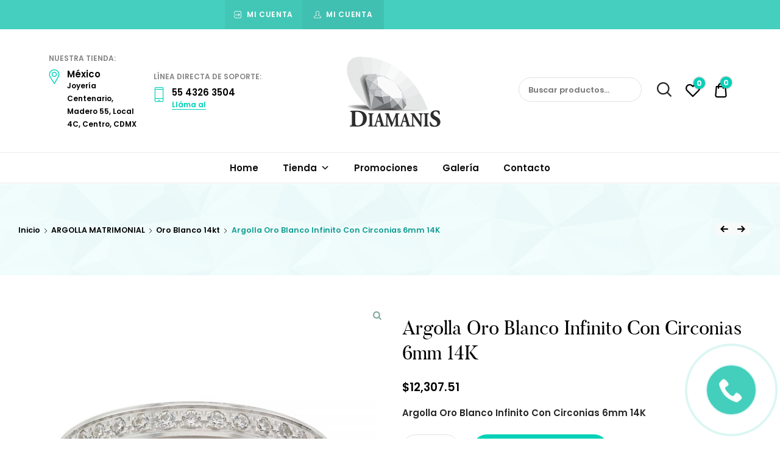

--- FILE ---
content_type: text/html; charset=UTF-8
request_url: https://diamanis.com/product/argolla-oro-blanco-infinito-con-circonias-6mm-14k/
body_size: 24640
content:
<!doctype html>
<html lang="es-MX">
<head>
	<meta charset="UTF-8">
	<meta name="viewport" content="width=device-width, initial-scale=1">
	<link rel="profile" href="//gmpg.org/xfn/11">
	<title>Argolla Oro Blanco Infinito Con Circonias  6mm 14K &#8211; Diamanis</title>
<link rel='dns-prefetch' href='//s.w.org' />
<link href='https://fonts.gstatic.com' crossorigin rel='preconnect' />
<link rel="alternate" type="application/rss+xml" title="Diamanis &raquo; Feed" href="https://diamanis.com/feed/" />
<link rel="alternate" type="application/rss+xml" title="Diamanis &raquo; RSS de los comentarios" href="https://diamanis.com/comments/feed/" />
<link rel="alternate" type="application/rss+xml" title="Diamanis &raquo; Argolla Oro Blanco Infinito Con Circonias  6mm 14K RSS de los comentarios" href="https://diamanis.com/product/argolla-oro-blanco-infinito-con-circonias-6mm-14k/feed/" />
		<script type="text/javascript">
			window._wpemojiSettings = {"baseUrl":"https:\/\/s.w.org\/images\/core\/emoji\/13.0.1\/72x72\/","ext":".png","svgUrl":"https:\/\/s.w.org\/images\/core\/emoji\/13.0.1\/svg\/","svgExt":".svg","source":{"concatemoji":"https:\/\/diamanis.com\/wp-includes\/js\/wp-emoji-release.min.js?ver=df325235689af11f3c097b0fee477559"}};
			!function(e,a,t){var n,r,o,i=a.createElement("canvas"),p=i.getContext&&i.getContext("2d");function s(e,t){var a=String.fromCharCode;p.clearRect(0,0,i.width,i.height),p.fillText(a.apply(this,e),0,0);e=i.toDataURL();return p.clearRect(0,0,i.width,i.height),p.fillText(a.apply(this,t),0,0),e===i.toDataURL()}function c(e){var t=a.createElement("script");t.src=e,t.defer=t.type="text/javascript",a.getElementsByTagName("head")[0].appendChild(t)}for(o=Array("flag","emoji"),t.supports={everything:!0,everythingExceptFlag:!0},r=0;r<o.length;r++)t.supports[o[r]]=function(e){if(!p||!p.fillText)return!1;switch(p.textBaseline="top",p.font="600 32px Arial",e){case"flag":return s([127987,65039,8205,9895,65039],[127987,65039,8203,9895,65039])?!1:!s([55356,56826,55356,56819],[55356,56826,8203,55356,56819])&&!s([55356,57332,56128,56423,56128,56418,56128,56421,56128,56430,56128,56423,56128,56447],[55356,57332,8203,56128,56423,8203,56128,56418,8203,56128,56421,8203,56128,56430,8203,56128,56423,8203,56128,56447]);case"emoji":return!s([55357,56424,8205,55356,57212],[55357,56424,8203,55356,57212])}return!1}(o[r]),t.supports.everything=t.supports.everything&&t.supports[o[r]],"flag"!==o[r]&&(t.supports.everythingExceptFlag=t.supports.everythingExceptFlag&&t.supports[o[r]]);t.supports.everythingExceptFlag=t.supports.everythingExceptFlag&&!t.supports.flag,t.DOMReady=!1,t.readyCallback=function(){t.DOMReady=!0},t.supports.everything||(n=function(){t.readyCallback()},a.addEventListener?(a.addEventListener("DOMContentLoaded",n,!1),e.addEventListener("load",n,!1)):(e.attachEvent("onload",n),a.attachEvent("onreadystatechange",function(){"complete"===a.readyState&&t.readyCallback()})),(n=t.source||{}).concatemoji?c(n.concatemoji):n.wpemoji&&n.twemoji&&(c(n.twemoji),c(n.wpemoji)))}(window,document,window._wpemojiSettings);
		</script>
		<style type="text/css">
img.wp-smiley,
img.emoji {
	display: inline !important;
	border: none !important;
	box-shadow: none !important;
	height: 1em !important;
	width: 1em !important;
	margin: 0 .07em !important;
	vertical-align: -0.1em !important;
	background: none !important;
	padding: 0 !important;
}
</style>
	<link rel='stylesheet' id='sb_instagram_styles-css'  href='https://diamanis.com/wp-content/plugins/instagram-feed/css/sbi-styles.min.css?ver=2.9.2' type='text/css' media='all' />
<link rel='stylesheet' id='lrm-modal-css'  href='https://diamanis.com/wp-content/plugins/ajax-login-and-registration-modal-popup/assets/lrm-core-compiled.css?ver=48' type='text/css' media='all' />
<link rel='stylesheet' id='lrm-modal-skin-css'  href='https://diamanis.com/wp-content/plugins/ajax-login-and-registration-modal-popup/skins/default/skin.css?ver=48' type='text/css' media='all' />
<link rel='stylesheet' id='wp-block-library-css'  href='https://diamanis.com/wp-includes/css/dist/block-library/style.min.css?ver=df325235689af11f3c097b0fee477559' type='text/css' media='all' />
<link rel='stylesheet' id='wc-block-vendors-style-css'  href='https://diamanis.com/wp-content/plugins/woocommerce/packages/woocommerce-blocks/build/vendors-style.css?ver=3.8.1' type='text/css' media='all' />
<link rel='stylesheet' id='wc-block-style-css'  href='https://diamanis.com/wp-content/plugins/woocommerce/packages/woocommerce-blocks/build/style.css?ver=3.8.1' type='text/css' media='all' />
<link rel='stylesheet' id='cwp-style-css'  href='https://diamanis.com/wp-content/plugins/comments-widget-plus/assets/css/cwp.css?ver=df325235689af11f3c097b0fee477559' type='text/css' media='all' />
<link rel='stylesheet' id='contact-form-7-css'  href='https://diamanis.com/wp-content/plugins/contact-form-7/includes/css/styles.css?ver=5.4.2' type='text/css' media='all' />
<link rel='stylesheet' id='ey-css-public-css'  href='https://diamanis.com/wp-content/plugins/enviaya-for-woocommerce/public/css/enviaya.css?ver=df325235689af11f3c097b0fee477559' type='text/css' media='all' />
<link rel='stylesheet' id='related-posts-by-taxonomy-css'  href='https://diamanis.com/wp-content/plugins/related-posts-by-taxonomy/includes/assets/css/styles.css?ver=df325235689af11f3c097b0fee477559' type='text/css' media='all' />
<link rel='stylesheet' id='rs-plugin-settings-css'  href='https://diamanis.com/wp-content/plugins/revslider/public/assets/css/rs6.css?ver=6.2.2' type='text/css' media='all' />
<style id='rs-plugin-settings-inline-css' type='text/css'>
#rs-demo-id {}
</style>
<link rel='stylesheet' id='photoswipe-css'  href='https://diamanis.com/wp-content/plugins/woocommerce/assets/css/photoswipe/photoswipe.min.css?ver=4.8.0' type='text/css' media='all' />
<link rel='stylesheet' id='photoswipe-default-skin-css'  href='https://diamanis.com/wp-content/plugins/woocommerce/assets/css/photoswipe/default-skin/default-skin.min.css?ver=4.8.0' type='text/css' media='all' />
<style id='woocommerce-inline-inline-css' type='text/css'>
.woocommerce form .form-row .required { visibility: visible; }
</style>
<link rel='stylesheet' id='dici-feature-pack-css'  href='https://diamanis.com/wp-content/plugins/dici-feature-pack/public/css/dici-feature-pack-public.css?ver=1.0.0' type='text/css' media='all' />
<link rel='stylesheet' id='elementor-icons-css'  href='https://diamanis.com/wp-content/plugins/elementor/assets/lib/eicons/css/elementor-icons.min.css?ver=5.12.0' type='text/css' media='all' />
<link rel='stylesheet' id='elementor-frontend-legacy-css'  href='https://diamanis.com/wp-content/plugins/elementor/assets/css/frontend-legacy.min.css?ver=3.3.1' type='text/css' media='all' />
<link rel='stylesheet' id='elementor-frontend-css'  href='https://diamanis.com/wp-content/plugins/elementor/assets/css/frontend.min.css?ver=3.3.1' type='text/css' media='all' />
<style id='elementor-frontend-inline-css' type='text/css'>
@font-face{font-family:eicons;src:url(https://diamanis.com/wp-content/plugins/elementor/assets/lib/eicons/fonts/eicons.eot?5.10.0);src:url(https://diamanis.com/wp-content/plugins/elementor/assets/lib/eicons/fonts/eicons.eot?5.10.0#iefix) format("embedded-opentype"),url(https://diamanis.com/wp-content/plugins/elementor/assets/lib/eicons/fonts/eicons.woff2?5.10.0) format("woff2"),url(https://diamanis.com/wp-content/plugins/elementor/assets/lib/eicons/fonts/eicons.woff?5.10.0) format("woff"),url(https://diamanis.com/wp-content/plugins/elementor/assets/lib/eicons/fonts/eicons.ttf?5.10.0) format("truetype"),url(https://diamanis.com/wp-content/plugins/elementor/assets/lib/eicons/fonts/eicons.svg?5.10.0#eicon) format("svg");font-weight:400;font-style:normal}
</style>
<link rel='stylesheet' id='elementor-post-7-css'  href='https://diamanis.com/wp-content/uploads/elementor/css/post-7.css?ver=1627404382' type='text/css' media='all' />
<link rel='stylesheet' id='tz-icons-css'  href='https://diamanis.com/wp-content/plugins/dici-feature-pack/public/css/tz-icons.css?ver=1.0.0' type='text/css' media='all' />
<link rel='stylesheet' id='tz-jewelry-icons-css'  href='https://diamanis.com/wp-content/plugins/dici-feature-pack/public/css/tz-jewelry-icons.css?ver=1.0.0' type='text/css' media='all' />
<link rel='stylesheet' id='owl-carousel-css'  href='https://diamanis.com/wp-content/plugins/dici-feature-pack/public/css/owl.carousel.min.css?ver=1.0.0' type='text/css' media='all' />
<link rel='stylesheet' id='elementor-post-1954-css'  href='https://diamanis.com/wp-content/uploads/elementor/css/post-1954.css?ver=1627404382' type='text/css' media='all' />
<link rel='stylesheet' id='elementor-post-1889-css'  href='https://diamanis.com/wp-content/uploads/elementor/css/post-1889.css?ver=1627404382' type='text/css' media='all' />
<link rel='stylesheet' id='megamenu-css'  href='https://diamanis.com/wp-content/uploads/maxmegamenu/style_es_mx.css?ver=4a129d' type='text/css' media='all' />
<link rel='stylesheet' id='dashicons-css'  href='https://diamanis.com/wp-includes/css/dashicons.min.css?ver=df325235689af11f3c097b0fee477559' type='text/css' media='all' />
<link rel='preload' as='font' type='font/woff2' crossorigin='anonymous' id='tinvwl-webfont-font-css'  href='https://diamanis.com/wp-content/plugins/ti-woocommerce-wishlist/assets/fonts/tinvwl-webfont.woff2?ver=xu2uyi'  media='all' />
<link rel='stylesheet' id='tinvwl-webfont-css'  href='https://diamanis.com/wp-content/plugins/ti-woocommerce-wishlist/assets/css/webfont.min.css?ver=1.26.1' type='text/css' media='all' />
<link rel='stylesheet' id='tinvwl-css'  href='https://diamanis.com/wp-content/plugins/ti-woocommerce-wishlist/assets/css/public.min.css?ver=1.26.1' type='text/css' media='all' />
<link rel='stylesheet' id='dici-css'  href='https://diamanis.com/wp-content/themes/dici/style.css?ver=df325235689af11f3c097b0fee477559' type='text/css' media='all' />
<link rel='stylesheet' id='dici-custom-fonts-css'  href='https://diamanis.com/wp-content/themes/dici/assets/css/fonts.css?ver=df325235689af11f3c097b0fee477559' type='text/css' media='all' />
<link rel='stylesheet' id='dici-icons-css'  href='https://diamanis.com/wp-content/themes/dici/assets/css/dici-icons.css?ver=df325235689af11f3c097b0fee477559' type='text/css' media='all' />
<link rel='stylesheet' id='dici-woocommerce-style-css'  href='https://diamanis.com/wp-content/themes/dici/woocommerce.css?ver=df325235689af11f3c097b0fee477559' type='text/css' media='all' />
<link rel='stylesheet' id='fontawesome-css'  href='https://diamanis.com/wp-content/themes/dici/assets/css/all.min.css?ver=df325235689af11f3c097b0fee477559' type='text/css' media='all' />
<link rel='stylesheet' id='recent-posts-widget-with-thumbnails-public-style-css'  href='https://diamanis.com/wp-content/plugins/recent-posts-widget-with-thumbnails/public.css?ver=7.1.0' type='text/css' media='all' />
<link rel='stylesheet' id='woo-variation-swatches-css'  href='https://diamanis.com/wp-content/plugins/variation-swatches/assets/css/frontend.min.css?ver=1.0.0' type='text/css' media='all' />
<style id='woo-variation-swatches-inline-css' type='text/css'>

    .variable-item:not(.radio-variable-item) {
        width  : 30px;
        height : 30px;
        }

    .woo-variation-swatches-style-squared .button-variable-item {
        min-width : 30px;
        }

    .button-variable-item span {
        font-size : 16px;
        }


</style>
<link rel='stylesheet' id='woo-variation-swatches-theme-override-css'  href='https://diamanis.com/wp-content/plugins/variation-swatches/assets/css/wvs-theme-override.min.css?ver=1.0.0' type='text/css' media='all' />
<link rel='stylesheet' id='woo-variation-swatches-tooltip-css'  href='https://diamanis.com/wp-content/plugins/variation-swatches/assets/css/frontend-tooltip.min.css?ver=1.0.0' type='text/css' media='all' />
<link rel='stylesheet' id='google-fonts-1-css'  href='https://fonts.googleapis.com/css?family=Roboto%3A100%2C100italic%2C200%2C200italic%2C300%2C300italic%2C400%2C400italic%2C500%2C500italic%2C600%2C600italic%2C700%2C700italic%2C800%2C800italic%2C900%2C900italic%7CRoboto+Slab%3A100%2C100italic%2C200%2C200italic%2C300%2C300italic%2C400%2C400italic%2C500%2C500italic%2C600%2C600italic%2C700%2C700italic%2C800%2C800italic%2C900%2C900italic%7CPoppins%3A100%2C100italic%2C200%2C200italic%2C300%2C300italic%2C400%2C400italic%2C500%2C500italic%2C600%2C600italic%2C700%2C700italic%2C800%2C800italic%2C900%2C900italic&#038;display=auto&#038;ver=df325235689af11f3c097b0fee477559' type='text/css' media='all' />
<script type='text/javascript' src='https://diamanis.com/wp-includes/js/jquery/jquery.min.js?ver=3.5.1' id='jquery-core-js'></script>
<script type='text/javascript' src='https://diamanis.com/wp-includes/js/jquery/jquery-migrate.min.js?ver=3.3.2' id='jquery-migrate-js'></script>
<script type='text/javascript' id='ey-ajax-js-extra'>
/* <![CDATA[ */
var EnviayaAjax = {"ajaxurl":"https:\/\/diamanis.com\/wp-admin\/admin-ajax.php"};
/* ]]> */
</script>
<script type='text/javascript' src='https://diamanis.com/wp-content/plugins/enviaya-for-woocommerce/public/js/ajax.js?ver=1.14' id='ey-ajax-js'></script>
<script type='text/javascript' src='https://diamanis.com/wp-content/plugins/revslider/public/assets/js/rbtools.min.js?ver=6.0' id='tp-tools-js'></script>
<script type='text/javascript' src='https://diamanis.com/wp-content/plugins/revslider/public/assets/js/rs6.min.js?ver=6.2.2' id='revmin-js'></script>
<script type='text/javascript' src='https://diamanis.com/wp-content/plugins/dici-feature-pack/public/js/dici-feature-pack-public.js?ver=1.0.0' id='dici-feature-pack-js'></script>
<script type='text/javascript' src='https://diamanis.com/wp-content/themes/dici/js/select2.min.js?ver=df325235689af11f3c097b0fee477559' id='select2-js'></script>
<link rel="https://api.w.org/" href="https://diamanis.com/wp-json/" /><link rel="alternate" type="application/json" href="https://diamanis.com/wp-json/wp/v2/product/5190" /><link rel="EditURI" type="application/rsd+xml" title="RSD" href="https://diamanis.com/xmlrpc.php?rsd" />
<link rel="wlwmanifest" type="application/wlwmanifest+xml" href="https://diamanis.com/wp-includes/wlwmanifest.xml" /> 

<link rel="canonical" href="https://diamanis.com/product/argolla-oro-blanco-infinito-con-circonias-6mm-14k/" />
<link rel='shortlink' href='https://diamanis.com/?p=5190' />
<link rel="alternate" type="application/json+oembed" href="https://diamanis.com/wp-json/oembed/1.0/embed?url=https%3A%2F%2Fdiamanis.com%2Fproduct%2Fargolla-oro-blanco-infinito-con-circonias-6mm-14k%2F" />
<link rel="alternate" type="text/xml+oembed" href="https://diamanis.com/wp-json/oembed/1.0/embed?url=https%3A%2F%2Fdiamanis.com%2Fproduct%2Fargolla-oro-blanco-infinito-con-circonias-6mm-14k%2F&#038;format=xml" />
<script type="text/javascript">window.vdz_cb = {"ajax_url":"https:\/\/diamanis.com\/wp-admin\/admin-ajax.php","auth_flag":false};</script>	<noscript><style>.woocommerce-product-gallery{ opacity: 1 !important; }</style></noscript>
	<style type="text/css">.recentcomments a{display:inline !important;padding:0 !important;margin:0 !important;}</style>        <style type="text/css">
            .cwp-li {
                overflow: hidden;
            }

            .cwp-avatar {
                float: left;
                margin-top: .2em;
                margin-right: 1em;
            }

            .cwp-avatar.rounded .avatar {
                border-radius: 50%;
            }

            .cwp-avatar.square .avatar {
                border-radius: 0;
            }

            .cwp-comment-excerpt {
                display: block;
                color: #787878;
            }
        </style>
		<style type="text/css">
					.site-title,
			.site-description {
				position: absolute;
				clip: rect(1px, 1px, 1px, 1px);
			}
				</style>
		<meta name="generator" content="Powered by Slider Revolution 6.2.2 - responsive, Mobile-Friendly Slider Plugin for WordPress with comfortable drag and drop interface." />
<link rel="icon" href="https://diamanis.com/wp-content/uploads/2020/08/cropped-favicom-32x32.png" sizes="32x32" />
<link rel="icon" href="https://diamanis.com/wp-content/uploads/2020/08/cropped-favicom-192x192.png" sizes="192x192" />
<link rel="apple-touch-icon" href="https://diamanis.com/wp-content/uploads/2020/08/cropped-favicom-180x180.png" />
<meta name="msapplication-TileImage" content="https://diamanis.com/wp-content/uploads/2020/08/cropped-favicom-270x270.png" />
<script type="text/javascript">function setREVStartSize(e){			
			try {								
				var pw = document.getElementById(e.c).parentNode.offsetWidth,
					newh;
				pw = pw===0 || isNaN(pw) ? window.innerWidth : pw;
				e.tabw = e.tabw===undefined ? 0 : parseInt(e.tabw);
				e.thumbw = e.thumbw===undefined ? 0 : parseInt(e.thumbw);
				e.tabh = e.tabh===undefined ? 0 : parseInt(e.tabh);
				e.thumbh = e.thumbh===undefined ? 0 : parseInt(e.thumbh);
				e.tabhide = e.tabhide===undefined ? 0 : parseInt(e.tabhide);
				e.thumbhide = e.thumbhide===undefined ? 0 : parseInt(e.thumbhide);
				e.mh = e.mh===undefined || e.mh=="" || e.mh==="auto" ? 0 : parseInt(e.mh,0);		
				if(e.layout==="fullscreen" || e.l==="fullscreen") 						
					newh = Math.max(e.mh,window.innerHeight);				
				else{					
					e.gw = Array.isArray(e.gw) ? e.gw : [e.gw];
					for (var i in e.rl) if (e.gw[i]===undefined || e.gw[i]===0) e.gw[i] = e.gw[i-1];					
					e.gh = e.el===undefined || e.el==="" || (Array.isArray(e.el) && e.el.length==0)? e.gh : e.el;
					e.gh = Array.isArray(e.gh) ? e.gh : [e.gh];
					for (var i in e.rl) if (e.gh[i]===undefined || e.gh[i]===0) e.gh[i] = e.gh[i-1];
										
					var nl = new Array(e.rl.length),
						ix = 0,						
						sl;					
					e.tabw = e.tabhide>=pw ? 0 : e.tabw;
					e.thumbw = e.thumbhide>=pw ? 0 : e.thumbw;
					e.tabh = e.tabhide>=pw ? 0 : e.tabh;
					e.thumbh = e.thumbhide>=pw ? 0 : e.thumbh;					
					for (var i in e.rl) nl[i] = e.rl[i]<window.innerWidth ? 0 : e.rl[i];
					sl = nl[0];									
					for (var i in nl) if (sl>nl[i] && nl[i]>0) { sl = nl[i]; ix=i;}															
					var m = pw>(e.gw[ix]+e.tabw+e.thumbw) ? 1 : (pw-(e.tabw+e.thumbw)) / (e.gw[ix]);					

					newh =  (e.type==="carousel" && e.justify==="true" ? e.gh[ix] : (e.gh[ix] * m)) + (e.tabh + e.thumbh);
				}			
				
				if(window.rs_init_css===undefined) window.rs_init_css = document.head.appendChild(document.createElement("style"));					
				document.getElementById(e.c).height = newh;
				window.rs_init_css.innerHTML += "#"+e.c+"_wrapper { height: "+newh+"px }";				
			} catch(e){
				console.log("Failure at Presize of Slider:" + e)
			}					   
		  };</script>
		<style type="text/css" id="wp-custom-css">
			/* Bullet ofertas de productos */
ul.products .product .onsale::after, .single-product .product > .onsale::after, ul.products .product .last-badge::after, ul.products .product .new-badge::after {
    color: red !important;
}

ul.products .product .onsale, .single-product .product > .onsale, ul.products .product .last-badge, ul.products .product .new-badge {
    color: #ffffff !important;
}
/* Teléfono flotante */
#vdz_cb_widget {
	border: 2px solid #45cfbe !important;
background-color: #45cfbe !important;
}
#vdz_cb_widget::before{
	border: 2px solid #45cfbe !important;
}
#vdz_cb_widget::after {
	background-color: #45cfbe !important;
}		</style>
		<style id="kirki-inline-styles">body{font-family:Poppins;font-size:15px;font-weight:400;line-height:1.75;text-align:left;text-transform:none;color:#262626;}.dici-testimonials .elementor-testimonial-content,.tz-woo-product-categories li .cat-caption .cat-name,h1,h2,h3,h4{font-family:Poppins, serif;line-height:1.3;color:#908f8f;}.dici-call-back-button-view .vdz_cb_btn,.dici-call-back-button-view:before, .dici-shop-address-view:before,.dici-shop-address-view .vdz_cb_btn,.shop_table .product-remove a,.single-product .summary .product_meta .posted_in:before,.single-product .summary .product_meta .sku_wrapper:before,.single-product .summary .product_meta .tagged_as:before,.site-header-cart .cart-toggler .cart-contents,.site-header-cart .product_list_widget li .remove,.tagcloud a:hover,.vdz_cb_btn,blockquote:before,ul.products .product .added_to_cart{color:#00d1b7;}#secondary .widget.widget_tag_cloud .tagcloud a:hover,.dici-elementor-header .elementor-widget-wp-widget-widget_top_wishlist .wishlist_products_counter .wishlist_products_counter_number,.elementor-widget-tz-woo-product-tabs .tz-tab-title::after,.heading-undersocre:after,.mejs-container, .mejs-container .mejs-controls, .mejs-embed, .mejs-embed body,.post-header-widget.widget_wishlist_products_counter .wishlist_products_counter .wishlist_products_counter_number,.pre-header-widget.widget_wishlist_products_counter .wishlist_products_counter .wishlist_products_counter_number,.shop_table .button:hover,.single-post .rpbt_shortcode > h3:after,.single-product .dici-tabs-wrapper .tabs li:hover a:after, .single-product .dici-tabs-wrapper .tabs li.active a:after,.site-header-cart .cart-toggler .cart-contents .count,.site-header-cart .product_list_widget li .remove:hover,.widget_price_filter .price_slider_amount .button:hover,.widget_price_filter .ui-slider .ui-slider-range,.woo-variation-swatches-stylesheet-enabled .variable-items-wrapper .variable-item.button-variable-item:not(.radio-variable-item).selected,.woo-variation-swatches-stylesheet-enabled .variable-items-wrapper .variable-item.button-variable-item:not(.radio-variable-item).selected:hover,.wpcf7-form input[type="submit"]:hover{background-color:#00d1b7;}.lrm-form button[type=submit],.tz-woo-product-categories .owl-dots .owl-dot,.underline:after{background-color:#00d1b7!important;}.comment-list .comment-body .comment-content blockquote,.single-product .woocommerce-product-gallery .flex-control-thumbs li img.flex-active, .single-product .woocommerce-product-gallery .flex-control-thumbs li img:hover,.widget_product_tag_cloud .tagcloud a:hover,blockquote,input[type="text"]:focus, input[type="email"]:focus, input[type="url"]:focus, input[type="password"]:focus, input[type="search"]:focus, input[type="number"]:focus, input[type="tel"]:focus, input[type="range"]:focus, input[type="date"]:focus, input[type="month"]:focus, input[type="week"]:focus, input[type="time"]:focus, input[type="datetime"]:focus, input[type="datetime-local"]:focus, input[type="color"]:focus, textarea:focus{border-color:#00d1b7;}.tz-posts-carousel .owl-prev, .tz-posts-carousel .owl-next,.tz-woo-product-categories .owl-prev, .tz-woo-product-categories .owl-next{color:#00d1b7!important;}#review_form #respond p.form-submit input:hover,.shop_table .button,.single-product .product .summary .single_add_to_cart_button:hover,.single-product .single-product-reviews .review-button-cont .button:hover,.site-header-cart .widget_shopping_cart_content .buttons a.checkout,.site-header-cart .widget_shopping_cart_content .buttons a:hover,.widget_product_tag_cloud .tagcloud a:hover,.woocommerce-cart .wc-proceed-to-checkout a,button, input[type="reset"],input[type="button"],input[type="submit"],ul.products .product .add_to_cart_button:hover,ul.products .product .product_type_variable:hover{background-color:#00d1b7;}#secondary .widget.comments_widget_plus .cwp-author-link,#secondary .widget.recent-posts-widget-with-thumbnails li .rpwwt-post-categories,#secondary .widget.widget_categories li a:hover, #secondary .widget.widget_archive li a:hover,.breadcrumb_last,.comment-list .comment-body .comment-meta .comment-author .fn a,.dici-elementor-footer .elementor-widget-container ul li a:hover,.dici-elementor-footer .widget ul li a:hover,.dici-footer-widget-area .elementor-widget-container ul li a:hover,.dici-footer-widget-area .widget ul li a:hover,.entry-categories .cat-links a,.page-header-block [class*="crumb"] .breadcrumb_last, .error404 .page-header [class*="crumb"] .breadcrumb_last, .page-header-block [class*="crumb"] .nav-item:last-child,.shop_table.woocommerce-checkout-review-order-table .order-total .amount,.single-post .post .entry-categories .cat-links a,.single-product .summary .product_meta .posted_in a,.single-product .summary .product_meta .tagged_as a,.tz-posts-carousel article .entry-categories .cat-links a,.widget_calendar table #today,.widget_product_categories .product-categories li a:hover,.widget_recent_comments .recentcomments .comment-author-link a,article[class*="post"] .entry-categories .cat-links a,cite{color:#109d92;}.mejs-container, .mejs-container .mejs-controls, .mejs-embed, .mejs-embed body{background:#00d1b7;}a{color:#81ab9f;}a:hover{color:#7e7e7e;}.main-navigation .mega-menu > ul > li > a.mega-menu-link,.main-navigation .mega-menu > ul > li.mega-menu-item,.main-navigation .menu .nav-menu > li > a,.main-navigation .menu > li > a,.main-navigation .menu > ul > li > a{font-family:galatia_regular, serif;font-size:15px;font-weight:400;letter-spacing:0px;line-height:1.5;text-align:left;text-transform:capitalize;color:#262626;}.dici-footer-widget-area .footer-title b,.site-title{font-family:inherit;font-size:32px;letter-spacing:0.5px;line-height:1.5;text-align:center;text-transform:uppercase;color:#000000;}.page-header-block .page-title,.single-post.dici-post-modern .page-header-block .entry-title{font-family:Poppins, serif;font-size:40px;font-weight:400;letter-spacing:0px;line-height:1.5;text-align:center;text-transform:capitalize;color:#908f8f;}.site-footer .menu li a,.site-info,.site-info a{font-family:Poppins;font-size:13px;font-weight:400;line-height:1.5;text-align:left;color:#434343;}#secondary .widget-title{font-family:Poppins, serif;font-size:22px;font-weight:400;letter-spacing:0px;line-height:1.5;text-align:left;text-transform:capitalize;color:#908f8f;}#secondary > *:not(.widget-title){font-size:14px;line-height:1.5;text-align:left;color:#262626;}.archive article[class*="post"] .entry-title,.blog #content article.post .entry-title,.search article[class*="post"] .entry-title,.single-post #content .related-post .post .entry-title{font-family:Poppins, serif;font-size:24px;letter-spacing:0px;line-height:1.3;text-transform:none;color:#000000;}.blog .post .dici-post-inner .entry-content{font-family:Poppins;font-size:14px;font-weight:400;letter-spacing:0px;line-height:1.75;color:#696969;}.single-post .post .dici-post-inner .entry-content{font-family:Poppins;font-size:15px;font-weight:400;line-height:1.75;color:#262626;}body.page .entry-title,body.single-post #content .entry-header .entry-title,body.single-post .entry-title{font-family:Poppins, serif;font-size:40px;font-weight:400;letter-spacing:0px;line-height:1.3;text-transform:none;color:#262626;}.products .product .woocommerce-loop-product__title,.woocommerce-grouped-product-list-item__label label a{font-family:Poppins;font-size:1em;font-weight:400;letter-spacing:0px;line-height:1.3;text-align:left;text-transform:none;color:#515151;}.woocommerce-grouped-product-list-item__price .amount,ul.products .product .price{font-family:Poppins;font-size:15px;font-weight:600;line-height:1.5;text-align:left;text-transform:none;color:#00a28e;}.comment-form-rating .stars a:before,.comment-form-rating .stars.selected a.active:before,.comment-form-rating .stars:active a:before,.comment-form-rating .stars:hover a:before,.comment-form-rating .stars:visited a:before,.star-rating{color:#00d1b7;}.products > .product .add_to_cart_button{font-family:Poppins;font-size:1em;font-weight:normal;line-height:1.5;text-align:left;text-transform:none;color:#000000;}.top-header-container{background-color:#45cfbe;}.top-header-container .top-header-inner{color:#ffffff;}.dici-mobile .elementor-widget-wp-widget-widget_top_wishlist .wishlist_products_counter_text:before,.dici-mobile .site-header-cart .cart-contents:before,.dici-mobile .wishlist_products_counter_text:before{color:#908f8f;}dici-footer-widget-area{background-color:#02c0c3;}.single-product .product .summary .product_title{font-family:Butler;font-size:32px;font-weight:400;letter-spacing:0px;line-height:1.3;text-align:left;text-transform:none;color:#000000;}.single-product .product .summary .star-rating{color:#2c9589;}.single-product .product .summary .price{font-family:Poppins;font-size:1.25em;font-weight:500;line-height:1.5;text-align:left;text-transform:none;color:#000000;}.single-product .product .summary .single_add_to_cart_button,.single-product .single-product-reviews .review-button-cont .button{background-color:#00d1b7;}/* devanagari */
@font-face {
  font-family: 'Poppins';
  font-style: normal;
  font-weight: 400;
  font-display: swap;
  src: url(https://diamanis.com/wp-content/fonts/poppins/font) format('woff');
  unicode-range: U+0900-097F, U+1CD0-1CF9, U+200C-200D, U+20A8, U+20B9, U+20F0, U+25CC, U+A830-A839, U+A8E0-A8FF, U+11B00-11B09;
}
/* latin-ext */
@font-face {
  font-family: 'Poppins';
  font-style: normal;
  font-weight: 400;
  font-display: swap;
  src: url(https://diamanis.com/wp-content/fonts/poppins/font) format('woff');
  unicode-range: U+0100-02BA, U+02BD-02C5, U+02C7-02CC, U+02CE-02D7, U+02DD-02FF, U+0304, U+0308, U+0329, U+1D00-1DBF, U+1E00-1E9F, U+1EF2-1EFF, U+2020, U+20A0-20AB, U+20AD-20C0, U+2113, U+2C60-2C7F, U+A720-A7FF;
}
/* latin */
@font-face {
  font-family: 'Poppins';
  font-style: normal;
  font-weight: 400;
  font-display: swap;
  src: url(https://diamanis.com/wp-content/fonts/poppins/font) format('woff');
  unicode-range: U+0000-00FF, U+0131, U+0152-0153, U+02BB-02BC, U+02C6, U+02DA, U+02DC, U+0304, U+0308, U+0329, U+2000-206F, U+20AC, U+2122, U+2191, U+2193, U+2212, U+2215, U+FEFF, U+FFFD;
}
/* devanagari */
@font-face {
  font-family: 'Poppins';
  font-style: normal;
  font-weight: 500;
  font-display: swap;
  src: url(https://diamanis.com/wp-content/fonts/poppins/font) format('woff');
  unicode-range: U+0900-097F, U+1CD0-1CF9, U+200C-200D, U+20A8, U+20B9, U+20F0, U+25CC, U+A830-A839, U+A8E0-A8FF, U+11B00-11B09;
}
/* latin-ext */
@font-face {
  font-family: 'Poppins';
  font-style: normal;
  font-weight: 500;
  font-display: swap;
  src: url(https://diamanis.com/wp-content/fonts/poppins/font) format('woff');
  unicode-range: U+0100-02BA, U+02BD-02C5, U+02C7-02CC, U+02CE-02D7, U+02DD-02FF, U+0304, U+0308, U+0329, U+1D00-1DBF, U+1E00-1E9F, U+1EF2-1EFF, U+2020, U+20A0-20AB, U+20AD-20C0, U+2113, U+2C60-2C7F, U+A720-A7FF;
}
/* latin */
@font-face {
  font-family: 'Poppins';
  font-style: normal;
  font-weight: 500;
  font-display: swap;
  src: url(https://diamanis.com/wp-content/fonts/poppins/font) format('woff');
  unicode-range: U+0000-00FF, U+0131, U+0152-0153, U+02BB-02BC, U+02C6, U+02DA, U+02DC, U+0304, U+0308, U+0329, U+2000-206F, U+20AC, U+2122, U+2191, U+2193, U+2212, U+2215, U+FEFF, U+FFFD;
}
/* devanagari */
@font-face {
  font-family: 'Poppins';
  font-style: normal;
  font-weight: 600;
  font-display: swap;
  src: url(https://diamanis.com/wp-content/fonts/poppins/font) format('woff');
  unicode-range: U+0900-097F, U+1CD0-1CF9, U+200C-200D, U+20A8, U+20B9, U+20F0, U+25CC, U+A830-A839, U+A8E0-A8FF, U+11B00-11B09;
}
/* latin-ext */
@font-face {
  font-family: 'Poppins';
  font-style: normal;
  font-weight: 600;
  font-display: swap;
  src: url(https://diamanis.com/wp-content/fonts/poppins/font) format('woff');
  unicode-range: U+0100-02BA, U+02BD-02C5, U+02C7-02CC, U+02CE-02D7, U+02DD-02FF, U+0304, U+0308, U+0329, U+1D00-1DBF, U+1E00-1E9F, U+1EF2-1EFF, U+2020, U+20A0-20AB, U+20AD-20C0, U+2113, U+2C60-2C7F, U+A720-A7FF;
}
/* latin */
@font-face {
  font-family: 'Poppins';
  font-style: normal;
  font-weight: 600;
  font-display: swap;
  src: url(https://diamanis.com/wp-content/fonts/poppins/font) format('woff');
  unicode-range: U+0000-00FF, U+0131, U+0152-0153, U+02BB-02BC, U+02C6, U+02DA, U+02DC, U+0304, U+0308, U+0329, U+2000-206F, U+20AC, U+2122, U+2191, U+2193, U+2212, U+2215, U+FEFF, U+FFFD;
}</style><style type="text/css">/** Mega Menu CSS: fs **/</style>
</head>

<body class="product-template-default single single-product postid-5190 wp-custom-logo theme-dici woocommerce woocommerce-page woocommerce-no-js dici-hf-header dici-hf-footer dici-hf-template-dici dici-hf-stylesheet-dici mega-menu-menu-main tinvwl-theme-style woo-variation-swatches woo-variation-swatches-theme-dici woo-variation-swatches-theme-child-dici woo-variation-swatches-style-squared woo-variation-swatches-attribute-behavior-blur woo-variation-swatches-tooltip-enabled woo-variation-swatches-stylesheet-enabled woocommerce-active dici-menu-align-center dici-logo-position-center dici-header-menu-under dici-header-top-widgets dici-header-pre-widgets dici-header-post-widgets dici-layout-no  dici-product-content-center  elementor-default elementor-kit-7">
<div id="page" class="site">
	<a class="skip-link screen-reader-text" href="#content">Skip to content</a>
            <section class="top-header-container">
            <div class="top-header-inner">
                                <aside id="dici-top-header-sidebar" class="dici-top-header-widget-area">
                    <ul class="dici-widget-login-button-view">
	<li class="">
		<a class="sign-up  lrm-register" href="https://diamanis.com/my-account/">Mi Cuenta</a>
	</li><li>
		<a class="account  lrm-login" href="https://diamanis.com/my-account/">Mi Cuenta</a>
	</li>
</ul>                </aside>
            </div>
        </section>
		        <header id="masthead" itemscope="itemscope" itemtype="https://schema.org/WPHeader" class="dici-elementor-header">
        <p class="main-title bhf-hidden" itemprop="headline"><a href="https://diamanis.com" title="Diamanis" rel="home">Diamanis</a></p>
        		<div data-elementor-type="wp-post" data-elementor-id="1954" class="elementor elementor-1954" data-elementor-settings="[]">
						<div class="elementor-inner">
							<div class="elementor-section-wrap">
							<section class="elementor-section elementor-top-section elementor-element elementor-element-0119f72 elementor-section-boxed elementor-section-height-default elementor-section-height-default" data-id="0119f72" data-element_type="section">
						<div class="elementor-container elementor-column-gap-default">
							<div class="elementor-row">
					<div class="elementor-column elementor-col-16 elementor-top-column elementor-element elementor-element-b78179b" data-id="b78179b" data-element_type="column">
			<div class="elementor-column-wrap elementor-element-populated">
							<div class="elementor-widget-wrap">
						<div class="elementor-element elementor-element-ee337c6 elementor-widget elementor-widget-wp-widget-dici-shop-address" data-id="ee337c6" data-element_type="widget" data-widget_type="wp-widget-dici-shop-address.default">
				<div class="elementor-widget-container">
			<section class="dici-shop-address-view">
	<div class="dici-shop-address-view-title">Nuestra tienda:</div>
	<div class="dici-shop-address-view-city">México</div>
	<div class="dici-shop-address-view-street">Joyería Centenario, Madero 55, Local 4C, Centro, CDMX</div>
</section>		</div>
				</div>
						</div>
					</div>
		</div>
				<div class="elementor-column elementor-col-16 elementor-top-column elementor-element elementor-element-6e46d7e" data-id="6e46d7e" data-element_type="column">
			<div class="elementor-column-wrap elementor-element-populated">
							<div class="elementor-widget-wrap">
						<div class="elementor-element elementor-element-dc4eda1 elementor-widget elementor-widget-wp-widget-dici-call-back-button" data-id="dc4eda1" data-element_type="widget" data-widget_type="wp-widget-dici-call-back-button.default">
				<div class="elementor-widget-container">
			<section class="dici-call-back-button-view">
	<div class="dici-call-back-button-view-title">Línea directa de soporte:</div>
    <div class="dici-call-back-button-view-text">55 4326 3504</div>
    
<a id="vdz_cb_btn" class="vdz_cb_btn  " href="#vdz_cb" title="Llámame">
    Lláma al</a>

<div id="vdz_cb" class="mfp-hide">
    <h3>LLAMADA DE VUELTA</h3>
    <form id="vdz_cb_form">
    <input type="hidden" id="_wpnonce" name="_wpnonce" value="4bb501138a" /><input type="hidden" name="_wp_http_referer" value="/product/argolla-oro-blanco-infinito-con-circonias-6mm-14k/" />
                <input id="vdz_cb_name" type="text" name="name" minlength="3" maxlength="50" placeholder="Nombre" required="required">
        
    <input id="vdz_cb_phone" type="text" name="phone" required="required" placeholder="Teléfono*" data-mask="(999) 999-99-99" data-mask_off="on">
    <input type="hidden" name="action" value="vdz_cb_send" >
<!--<input id="full_phone" type="hidden" name="full_phone">-->

	    
        <button class="button btn btn-default " type="submit">Enviar</button>
            </form>
    <div id="vdz_cb_unsver">
        <div class="warning" style="display: none;">Error</div>
        <div class="success" style="display: none;">Thank you!</div>
    </div>
</div>
</section>		</div>
				</div>
						</div>
					</div>
		</div>
				<div class="elementor-column elementor-col-16 elementor-top-column elementor-element elementor-element-0dda41a" data-id="0dda41a" data-element_type="column">
			<div class="elementor-column-wrap elementor-element-populated">
							<div class="elementor-widget-wrap">
						<div class="elementor-element elementor-element-bb8bb6b elementor-widget elementor-widget-image" data-id="bb8bb6b" data-element_type="widget" data-widget_type="image.default">
				<div class="elementor-widget-container">
								<div class="elementor-image">
												<img width="163" height="122" src="https://diamanis.com/wp-content/uploads/2018/04/diamanislogo163x122ByNcc.png" class="attachment-large size-large wp-post-image" alt="" loading="lazy" />														</div>
						</div>
				</div>
						</div>
					</div>
		</div>
				<div class="elementor-column elementor-col-16 elementor-top-column elementor-element elementor-element-d724ad6" data-id="d724ad6" data-element_type="column">
			<div class="elementor-column-wrap elementor-element-populated">
							<div class="elementor-widget-wrap">
						<div class="elementor-element elementor-element-2b49c58 elementor-widget elementor-widget-wp-widget-woocommerce_product_search" data-id="2b49c58" data-element_type="widget" data-widget_type="wp-widget-woocommerce_product_search.default">
				<div class="elementor-widget-container">
			<form role="search" method="get" class="woocommerce-product-search" action="https://diamanis.com/">
	<label class="screen-reader-text" for="woocommerce-product-search-field-0">Buscar por:</label>
	<input type="search" id="woocommerce-product-search-field-0" class="search-field" placeholder="Buscar productos&hellip;" value="" name="s" />
	<button type="submit" value="Buscar">Buscar</button>
	<input type="hidden" name="post_type" value="product" />
</form>
		</div>
				</div>
						</div>
					</div>
		</div>
				<div class="elementor-column elementor-col-16 elementor-top-column elementor-element elementor-element-4495ff3" data-id="4495ff3" data-element_type="column">
			<div class="elementor-column-wrap elementor-element-populated">
							<div class="elementor-widget-wrap">
						<div class="elementor-element elementor-element-69c1293 elementor-widget elementor-widget-wp-widget-widget_top_wishlist" data-id="69c1293" data-element_type="widget" data-widget_type="wp-widget-widget_top_wishlist.default">
				<div class="elementor-widget-container">
			<a href="https://diamanis.com/lista-de-deseos/"
   class="wishlist_products_counter top_wishlist-heart top_wishlist- wishlist-counter-with-products">
	<span class="wishlist_products_counter_text">Wishlist - </span>
			<span class="wishlist_products_counter_number"></span>
	</a>
		</div>
				</div>
						</div>
					</div>
		</div>
				<div class="elementor-column elementor-col-16 elementor-top-column elementor-element elementor-element-a38e985" data-id="a38e985" data-element_type="column">
			<div class="elementor-column-wrap elementor-element-populated">
							<div class="elementor-widget-wrap">
						<div class="elementor-element elementor-element-f9bcb0d elementor-widget elementor-widget-wp-widget-dici-header-cart" data-id="f9bcb0d" data-element_type="widget" data-widget_type="wp-widget-dici-header-cart.default">
				<div class="elementor-widget-container">
					<section id="site-header-cart" class="site-header-cart">
			<div class="cart-toggler dici-header-cart-view">
						<a class="cart-contents" href="https://diamanis.com/cart/" title="View your shopping cart">
						                <span class="amount">&#036;0.00</span> <span class="count">0</span>
            		</a>
					</div>
			<div class="site-header-cart-contents">
				<div class="widget woocommerce widget_shopping_cart"><h2 class="widgettitle">Carrito</h2><div class="widget_shopping_cart_content"></div></div>			</div>
		</section>
				</div>
				</div>
						</div>
					</div>
		</div>
								</div>
					</div>
		</section>
				<section class="elementor-section elementor-top-section elementor-element elementor-element-3b225a5 elementor-section-content-middle elementor-section-boxed elementor-section-height-default elementor-section-height-default" data-id="3b225a5" data-element_type="section">
						<div class="elementor-container elementor-column-gap-no">
							<div class="elementor-row">
					<div class="elementor-column elementor-col-100 elementor-top-column elementor-element elementor-element-dcdd4bb" data-id="dcdd4bb" data-element_type="column">
			<div class="elementor-column-wrap elementor-element-populated">
							<div class="elementor-widget-wrap">
						<div class="elementor-element elementor-element-d5fecd4 elementor-widget elementor-widget-tz-navigation" data-id="d5fecd4" data-element_type="widget" data-widget_type="tz-navigation.default">
				<div class="elementor-widget-container">
					<nav id="site-navigation" class="main-navigation tz-menu-align-center">
			<button class="menu-toggle" aria-controls="main-menu" aria-expanded="false">Menu</button>
			<div id="mega-menu-wrap-menu-main" class="mega-menu-wrap"><div class="mega-menu-toggle"><div class="mega-toggle-blocks-left"></div><div class="mega-toggle-blocks-center"></div><div class="mega-toggle-blocks-right"><div class='mega-toggle-block mega-menu-toggle-animated-block mega-toggle-block-0' id='mega-toggle-block-0'><button aria-label="Toggle Menu" class="mega-toggle-animated mega-toggle-animated-slider" type="button" aria-expanded="false">
                  <span class="mega-toggle-animated-box">
                    <span class="mega-toggle-animated-inner"></span>
                  </span>
                </button></div></div></div><ul id="mega-menu-menu-main" class="mega-menu max-mega-menu mega-menu-horizontal mega-no-js" data-event="hover_intent" data-effect="fade_up" data-effect-speed="200" data-effect-mobile="slide" data-effect-speed-mobile="200" data-mobile-force-width="false" data-second-click="close" data-document-click="collapse" data-vertical-behaviour="standard" data-breakpoint="768" data-unbind="true" data-mobile-state="collapse_all" data-hover-intent-timeout="300" data-hover-intent-interval="100"><li class='mega-menu-item mega-menu-item-type-post_type mega-menu-item-object-page mega-menu-item-home mega-align-bottom-left mega-menu-flyout mega-menu-item-3018' id='mega-menu-item-3018'><a title="						" class="mega-menu-link" href="https://diamanis.com/" tabindex="0">Home</a></li><li class='mega-menu-item mega-menu-item-type-post_type mega-menu-item-object-page mega-current_page_parent mega-menu-megamenu mega-menu-item-has-children mega-align-bottom-left mega-menu-megamenu mega-menu-item-3019' id='mega-menu-item-3019'><a title="						" class="mega-menu-link" href="https://diamanis.com/shop/" aria-haspopup="true" aria-expanded="false" tabindex="0">Tienda<span class="mega-indicator"></span></a>
<ul class="mega-sub-menu">
<li class='mega-menu-item mega-menu-item-type-widget widget_custom_html mega-menu-columns-6-of-6 mega-menu-item-custom_html-4' id='mega-menu-item-custom_html-4'><div class="textwidget custom-html-widget">		<div data-elementor-type="wp-post" data-elementor-id="2759" class="elementor elementor-2759" data-elementor-settings="[]">
						<div class="elementor-inner">
							<div class="elementor-section-wrap">
							<section class="elementor-section elementor-top-section elementor-element elementor-element-36c69386 elementor-section-content-top elementor-section-full_width elementor-section-height-default elementor-section-height-default" data-id="36c69386" data-element_type="section" data-settings="{&quot;background_background&quot;:&quot;classic&quot;}">
						<div class="elementor-container elementor-column-gap-default">
							<div class="elementor-row">
					<div class="elementor-column elementor-col-25 elementor-top-column elementor-element elementor-element-1e98f9db" data-id="1e98f9db" data-element_type="column">
			<div class="elementor-column-wrap elementor-element-populated">
							<div class="elementor-widget-wrap">
						<div class="elementor-element elementor-element-b22613a elementor-position-right elementor-vertical-align-top elementor-widget elementor-widget-image-box" data-id="b22613a" data-element_type="widget" data-widget_type="image-box.default">
				<div class="elementor-widget-container">
			<div class="elementor-image-box-wrapper"><figure class="elementor-image-box-img"><a href="https://diamanis.com/product-category/anillo-de-compromiso/"><img width="850" height="1048" src="https://diamanis.com/wp-content/uploads/2020/08/categoria-Anillos-de-comproimiso-OPTION-4.jpg" class="attachment-full size-full wp-post-image" alt="" loading="lazy" srcset="https://diamanis.com/wp-content/uploads/2020/08/categoria-Anillos-de-comproimiso-OPTION-4.jpg 850w, https://diamanis.com/wp-content/uploads/2020/08/categoria-Anillos-de-comproimiso-OPTION-4-600x740.jpg 600w, https://diamanis.com/wp-content/uploads/2020/08/categoria-Anillos-de-comproimiso-OPTION-4-243x300.jpg 243w, https://diamanis.com/wp-content/uploads/2020/08/categoria-Anillos-de-comproimiso-OPTION-4-831x1024.jpg 831w, https://diamanis.com/wp-content/uploads/2020/08/categoria-Anillos-de-comproimiso-OPTION-4-768x947.jpg 768w, https://diamanis.com/wp-content/uploads/2020/08/categoria-Anillos-de-comproimiso-OPTION-4-323x398.jpg 323w, https://diamanis.com/wp-content/uploads/2020/08/categoria-Anillos-de-comproimiso-OPTION-4-440x542.jpg 440w, https://diamanis.com/wp-content/uploads/2020/08/categoria-Anillos-de-comproimiso-OPTION-4-675x832.jpg 675w, https://diamanis.com/wp-content/uploads/2020/08/categoria-Anillos-de-comproimiso-OPTION-4-441x544.jpg 441w" sizes="(max-width: 850px) 100vw, 850px" /></a></figure><div class="elementor-image-box-content"><h4 class="elementor-image-box-title"><a href="https://diamanis.com/product-category/anillo-de-compromiso/">ANILLO DE COMPROMISO</a></h4></div></div>		</div>
				</div>
				<div class="elementor-element elementor-element-4782dca elementor-position-right elementor-vertical-align-top elementor-widget elementor-widget-image-box" data-id="4782dca" data-element_type="widget" data-widget_type="image-box.default">
				<div class="elementor-widget-container">
			<div class="elementor-image-box-wrapper"><figure class="elementor-image-box-img"><a href="https://diamanis.com/product-category/argollas/"><img width="850" height="1048" src="https://diamanis.com/wp-content/uploads/2020/08/categoria-argollaS-OPTION-4.jpg" class="attachment-full size-full wp-post-image" alt="" loading="lazy" srcset="https://diamanis.com/wp-content/uploads/2020/08/categoria-argollaS-OPTION-4.jpg 850w, https://diamanis.com/wp-content/uploads/2020/08/categoria-argollaS-OPTION-4-600x740.jpg 600w, https://diamanis.com/wp-content/uploads/2020/08/categoria-argollaS-OPTION-4-243x300.jpg 243w, https://diamanis.com/wp-content/uploads/2020/08/categoria-argollaS-OPTION-4-831x1024.jpg 831w, https://diamanis.com/wp-content/uploads/2020/08/categoria-argollaS-OPTION-4-768x947.jpg 768w, https://diamanis.com/wp-content/uploads/2020/08/categoria-argollaS-OPTION-4-323x398.jpg 323w, https://diamanis.com/wp-content/uploads/2020/08/categoria-argollaS-OPTION-4-440x542.jpg 440w, https://diamanis.com/wp-content/uploads/2020/08/categoria-argollaS-OPTION-4-675x832.jpg 675w, https://diamanis.com/wp-content/uploads/2020/08/categoria-argollaS-OPTION-4-441x544.jpg 441w" sizes="(max-width: 850px) 100vw, 850px" /></a></figure><div class="elementor-image-box-content"><h4 class="elementor-image-box-title"><a href="https://diamanis.com/product-category/argollas/">ARGOLLA MATRIMONIAL</a></h4></div></div>		</div>
				</div>
				<div class="elementor-element elementor-element-49da756 elementor-position-right elementor-vertical-align-top elementor-widget elementor-widget-image-box" data-id="49da756" data-element_type="widget" data-widget_type="image-box.default">
				<div class="elementor-widget-container">
			<div class="elementor-image-box-wrapper"><figure class="elementor-image-box-img"><a href="https://diamanis.com/product-category/anillo-solitario-circonia/"><img width="850" height="1048" src="https://diamanis.com/wp-content/uploads/2021/01/anillos-diamante.jpg" class="attachment-full size-full wp-post-image" alt="" loading="lazy" srcset="https://diamanis.com/wp-content/uploads/2021/01/anillos-diamante.jpg 850w, https://diamanis.com/wp-content/uploads/2021/01/anillos-diamante-243x300.jpg 243w, https://diamanis.com/wp-content/uploads/2021/01/anillos-diamante-831x1024.jpg 831w, https://diamanis.com/wp-content/uploads/2021/01/anillos-diamante-768x947.jpg 768w, https://diamanis.com/wp-content/uploads/2021/01/anillos-diamante-323x398.jpg 323w, https://diamanis.com/wp-content/uploads/2021/01/anillos-diamante-440x542.jpg 440w, https://diamanis.com/wp-content/uploads/2021/01/anillos-diamante-675x832.jpg 675w, https://diamanis.com/wp-content/uploads/2021/01/anillos-diamante-600x740.jpg 600w, https://diamanis.com/wp-content/uploads/2021/01/anillos-diamante-441x544.jpg 441w" sizes="(max-width: 850px) 100vw, 850px" /></a></figure><div class="elementor-image-box-content"><h4 class="elementor-image-box-title"><a href="https://diamanis.com/product-category/anillo-solitario-circonia/">ANILLOS CON CIRCONIA</a></h4></div></div>		</div>
				</div>
				<div class="elementor-element elementor-element-58355d1 elementor-position-right elementor-vertical-align-top elementor-widget elementor-widget-image-box" data-id="58355d1" data-element_type="widget" data-widget_type="image-box.default">
				<div class="elementor-widget-container">
			<div class="elementor-image-box-wrapper"><figure class="elementor-image-box-img"><a href="https://diamanis.com/product-category/dijes/"><img width="850" height="1048" src="https://diamanis.com/wp-content/uploads/2020/08/categoria-DIJES-OPTION-5.jpg" class="attachment-full size-full wp-post-image" alt="" loading="lazy" srcset="https://diamanis.com/wp-content/uploads/2020/08/categoria-DIJES-OPTION-5.jpg 850w, https://diamanis.com/wp-content/uploads/2020/08/categoria-DIJES-OPTION-5-600x740.jpg 600w, https://diamanis.com/wp-content/uploads/2020/08/categoria-DIJES-OPTION-5-243x300.jpg 243w, https://diamanis.com/wp-content/uploads/2020/08/categoria-DIJES-OPTION-5-831x1024.jpg 831w, https://diamanis.com/wp-content/uploads/2020/08/categoria-DIJES-OPTION-5-768x947.jpg 768w, https://diamanis.com/wp-content/uploads/2020/08/categoria-DIJES-OPTION-5-323x398.jpg 323w, https://diamanis.com/wp-content/uploads/2020/08/categoria-DIJES-OPTION-5-440x542.jpg 440w, https://diamanis.com/wp-content/uploads/2020/08/categoria-DIJES-OPTION-5-675x832.jpg 675w, https://diamanis.com/wp-content/uploads/2020/08/categoria-DIJES-OPTION-5-441x544.jpg 441w" sizes="(max-width: 850px) 100vw, 850px" /></a></figure><div class="elementor-image-box-content"><h4 class="elementor-image-box-title"><a href="https://diamanis.com/product-category/dijes/">DIJES, MEDALLAS Y CRUCES</a></h4></div></div>		</div>
				</div>
				<div class="elementor-element elementor-element-206a44d elementor-position-right elementor-vertical-align-top elementor-widget elementor-widget-image-box" data-id="206a44d" data-element_type="widget" data-widget_type="image-box.default">
				<div class="elementor-widget-container">
			<div class="elementor-image-box-wrapper"><figure class="elementor-image-box-img"><a href="https://diamanis.com/product-category/juegos/"><img width="850" height="1048" src="https://diamanis.com/wp-content/uploads/2021/01/JUEGOS-DIJES_ARETES-ORO.jpg" class="attachment-full size-full wp-post-image" alt="" loading="lazy" srcset="https://diamanis.com/wp-content/uploads/2021/01/JUEGOS-DIJES_ARETES-ORO.jpg 850w, https://diamanis.com/wp-content/uploads/2021/01/JUEGOS-DIJES_ARETES-ORO-243x300.jpg 243w, https://diamanis.com/wp-content/uploads/2021/01/JUEGOS-DIJES_ARETES-ORO-831x1024.jpg 831w, https://diamanis.com/wp-content/uploads/2021/01/JUEGOS-DIJES_ARETES-ORO-768x947.jpg 768w, https://diamanis.com/wp-content/uploads/2021/01/JUEGOS-DIJES_ARETES-ORO-323x398.jpg 323w, https://diamanis.com/wp-content/uploads/2021/01/JUEGOS-DIJES_ARETES-ORO-440x542.jpg 440w, https://diamanis.com/wp-content/uploads/2021/01/JUEGOS-DIJES_ARETES-ORO-675x832.jpg 675w, https://diamanis.com/wp-content/uploads/2021/01/JUEGOS-DIJES_ARETES-ORO-600x740.jpg 600w, https://diamanis.com/wp-content/uploads/2021/01/JUEGOS-DIJES_ARETES-ORO-441x544.jpg 441w" sizes="(max-width: 850px) 100vw, 850px" /></a></figure><div class="elementor-image-box-content"><h4 class="elementor-image-box-title"><a href="https://diamanis.com/product-category/juegos/">JUEGOS DE JOYERÍA</a></h4></div></div>		</div>
				</div>
				<div class="elementor-element elementor-element-459413f elementor-position-right elementor-vertical-align-top elementor-widget elementor-widget-image-box" data-id="459413f" data-element_type="widget" data-widget_type="image-box.default">
				<div class="elementor-widget-container">
			<div class="elementor-image-box-wrapper"><figure class="elementor-image-box-img"><a href="https://diamanis.com/product-category/rosarios/"><img width="850" height="1048" src="https://diamanis.com/wp-content/uploads/2020/08/categoria-rosaarios-OPTION-4.jpg" class="attachment-full size-full wp-post-image" alt="" loading="lazy" srcset="https://diamanis.com/wp-content/uploads/2020/08/categoria-rosaarios-OPTION-4.jpg 850w, https://diamanis.com/wp-content/uploads/2020/08/categoria-rosaarios-OPTION-4-600x740.jpg 600w, https://diamanis.com/wp-content/uploads/2020/08/categoria-rosaarios-OPTION-4-243x300.jpg 243w, https://diamanis.com/wp-content/uploads/2020/08/categoria-rosaarios-OPTION-4-831x1024.jpg 831w, https://diamanis.com/wp-content/uploads/2020/08/categoria-rosaarios-OPTION-4-768x947.jpg 768w, https://diamanis.com/wp-content/uploads/2020/08/categoria-rosaarios-OPTION-4-323x398.jpg 323w, https://diamanis.com/wp-content/uploads/2020/08/categoria-rosaarios-OPTION-4-440x542.jpg 440w, https://diamanis.com/wp-content/uploads/2020/08/categoria-rosaarios-OPTION-4-675x832.jpg 675w, https://diamanis.com/wp-content/uploads/2020/08/categoria-rosaarios-OPTION-4-441x544.jpg 441w" sizes="(max-width: 850px) 100vw, 850px" /></a></figure><div class="elementor-image-box-content"><h4 class="elementor-image-box-title"><a href="https://diamanis.com/product-category/rosarios/">ROSARIOS Y MISTERIOS</a></h4></div></div>		</div>
				</div>
				<div class="elementor-element elementor-element-86651eb elementor-position-right elementor-vertical-align-top elementor-widget elementor-widget-image-box" data-id="86651eb" data-element_type="widget" data-widget_type="image-box.default">
				<div class="elementor-widget-container">
			<div class="elementor-image-box-wrapper"><figure class="elementor-image-box-img"><a href="https://diamanis.com/product-category/anillos-de-plata/"><img width="850" height="1048" src="https://diamanis.com/wp-content/uploads/2021/01/ANILLOS-PLATA-1.jpg" class="attachment-full size-full wp-post-image" alt="" loading="lazy" srcset="https://diamanis.com/wp-content/uploads/2021/01/ANILLOS-PLATA-1.jpg 850w, https://diamanis.com/wp-content/uploads/2021/01/ANILLOS-PLATA-1-243x300.jpg 243w, https://diamanis.com/wp-content/uploads/2021/01/ANILLOS-PLATA-1-831x1024.jpg 831w, https://diamanis.com/wp-content/uploads/2021/01/ANILLOS-PLATA-1-768x947.jpg 768w, https://diamanis.com/wp-content/uploads/2021/01/ANILLOS-PLATA-1-323x398.jpg 323w, https://diamanis.com/wp-content/uploads/2021/01/ANILLOS-PLATA-1-440x542.jpg 440w, https://diamanis.com/wp-content/uploads/2021/01/ANILLOS-PLATA-1-675x832.jpg 675w, https://diamanis.com/wp-content/uploads/2021/01/ANILLOS-PLATA-1-600x740.jpg 600w, https://diamanis.com/wp-content/uploads/2021/01/ANILLOS-PLATA-1-441x544.jpg 441w" sizes="(max-width: 850px) 100vw, 850px" /></a></figure><div class="elementor-image-box-content"><h4 class="elementor-image-box-title"><a href="https://diamanis.com/product-category/anillos-de-plata/">ANILLOS DE PLATA</a></h4></div></div>		</div>
				</div>
				<div class="elementor-element elementor-element-431d5bf elementor-position-right elementor-vertical-align-top elementor-widget elementor-widget-image-box" data-id="431d5bf" data-element_type="widget" data-widget_type="image-box.default">
				<div class="elementor-widget-container">
			<div class="elementor-image-box-wrapper"><figure class="elementor-image-box-img"><a href="https://diamanis.com/product-category/pulseras-de-plata/"><img width="850" height="1048" src="https://diamanis.com/wp-content/uploads/2021/01/PULSERAS-PLATA.jpg" class="attachment-full size-full wp-post-image" alt="" loading="lazy" srcset="https://diamanis.com/wp-content/uploads/2021/01/PULSERAS-PLATA.jpg 850w, https://diamanis.com/wp-content/uploads/2021/01/PULSERAS-PLATA-243x300.jpg 243w, https://diamanis.com/wp-content/uploads/2021/01/PULSERAS-PLATA-831x1024.jpg 831w, https://diamanis.com/wp-content/uploads/2021/01/PULSERAS-PLATA-768x947.jpg 768w, https://diamanis.com/wp-content/uploads/2021/01/PULSERAS-PLATA-323x398.jpg 323w, https://diamanis.com/wp-content/uploads/2021/01/PULSERAS-PLATA-440x542.jpg 440w, https://diamanis.com/wp-content/uploads/2021/01/PULSERAS-PLATA-675x832.jpg 675w, https://diamanis.com/wp-content/uploads/2021/01/PULSERAS-PLATA-600x740.jpg 600w, https://diamanis.com/wp-content/uploads/2021/01/PULSERAS-PLATA-441x544.jpg 441w" sizes="(max-width: 850px) 100vw, 850px" /></a></figure><div class="elementor-image-box-content"><h4 class="elementor-image-box-title"><a href="https://diamanis.com/product-category/pulseras-de-plata/">PULSERAS DE PLATA</a></h4></div></div>		</div>
				</div>
						</div>
					</div>
		</div>
				<div class="elementor-column elementor-col-25 elementor-top-column elementor-element elementor-element-4c7cf46c" data-id="4c7cf46c" data-element_type="column">
			<div class="elementor-column-wrap elementor-element-populated">
							<div class="elementor-widget-wrap">
						<div class="elementor-element elementor-element-4631de6 elementor-position-right elementor-vertical-align-top elementor-widget elementor-widget-image-box" data-id="4631de6" data-element_type="widget" data-widget_type="image-box.default">
				<div class="elementor-widget-container">
			<div class="elementor-image-box-wrapper"><figure class="elementor-image-box-img"><a href="https://diamanis.com/product-category/anillos/"><img width="850" height="1048" src="https://diamanis.com/wp-content/uploads/2020/08/categoria-AnilloS-OPTION-4.jpg" class="attachment-full size-full wp-post-image" alt="" loading="lazy" srcset="https://diamanis.com/wp-content/uploads/2020/08/categoria-AnilloS-OPTION-4.jpg 850w, https://diamanis.com/wp-content/uploads/2020/08/categoria-AnilloS-OPTION-4-600x740.jpg 600w, https://diamanis.com/wp-content/uploads/2020/08/categoria-AnilloS-OPTION-4-243x300.jpg 243w, https://diamanis.com/wp-content/uploads/2020/08/categoria-AnilloS-OPTION-4-831x1024.jpg 831w, https://diamanis.com/wp-content/uploads/2020/08/categoria-AnilloS-OPTION-4-768x947.jpg 768w, https://diamanis.com/wp-content/uploads/2020/08/categoria-AnilloS-OPTION-4-323x398.jpg 323w, https://diamanis.com/wp-content/uploads/2020/08/categoria-AnilloS-OPTION-4-440x542.jpg 440w, https://diamanis.com/wp-content/uploads/2020/08/categoria-AnilloS-OPTION-4-675x832.jpg 675w, https://diamanis.com/wp-content/uploads/2020/08/categoria-AnilloS-OPTION-4-441x544.jpg 441w" sizes="(max-width: 850px) 100vw, 850px" /></a></figure><div class="elementor-image-box-content"><h4 class="elementor-image-box-title"><a href="https://diamanis.com/product-category/anillos/">ANILLOS</a></h4></div></div>		</div>
				</div>
				<div class="elementor-element elementor-element-f5f86ea elementor-position-right elementor-vertical-align-top elementor-widget elementor-widget-image-box" data-id="f5f86ea" data-element_type="widget" data-widget_type="image-box.default">
				<div class="elementor-widget-container">
			<div class="elementor-image-box-wrapper"><figure class="elementor-image-box-img"><a href="https://diamanis.com/product-category/arras/"><img width="850" height="1048" src="https://diamanis.com/wp-content/uploads/2020/08/categoria-ARRaS-OPTION-4.jpg" class="attachment-full size-full wp-post-image" alt="" loading="lazy" srcset="https://diamanis.com/wp-content/uploads/2020/08/categoria-ARRaS-OPTION-4.jpg 850w, https://diamanis.com/wp-content/uploads/2020/08/categoria-ARRaS-OPTION-4-600x740.jpg 600w, https://diamanis.com/wp-content/uploads/2020/08/categoria-ARRaS-OPTION-4-243x300.jpg 243w, https://diamanis.com/wp-content/uploads/2020/08/categoria-ARRaS-OPTION-4-831x1024.jpg 831w, https://diamanis.com/wp-content/uploads/2020/08/categoria-ARRaS-OPTION-4-768x947.jpg 768w, https://diamanis.com/wp-content/uploads/2020/08/categoria-ARRaS-OPTION-4-323x398.jpg 323w, https://diamanis.com/wp-content/uploads/2020/08/categoria-ARRaS-OPTION-4-440x542.jpg 440w, https://diamanis.com/wp-content/uploads/2020/08/categoria-ARRaS-OPTION-4-675x832.jpg 675w, https://diamanis.com/wp-content/uploads/2020/08/categoria-ARRaS-OPTION-4-441x544.jpg 441w" sizes="(max-width: 850px) 100vw, 850px" /></a></figure><div class="elementor-image-box-content"><h4 class="elementor-image-box-title"><a href="https://diamanis.com/product-category/arras/">ARRAS DE BODA</a></h4></div></div>		</div>
				</div>
				<div class="elementor-element elementor-element-2f7a66b elementor-position-right elementor-vertical-align-top elementor-widget elementor-widget-image-box" data-id="2f7a66b" data-element_type="widget" data-widget_type="image-box.default">
				<div class="elementor-widget-container">
			<div class="elementor-image-box-wrapper"><figure class="elementor-image-box-img"><a href="https://diamanis.com/product-category/broquel-oro/"><img width="850" height="1048" src="https://diamanis.com/wp-content/uploads/2021/01/BROQUELES-ORO.jpg" class="attachment-full size-full wp-post-image" alt="" loading="lazy" srcset="https://diamanis.com/wp-content/uploads/2021/01/BROQUELES-ORO.jpg 850w, https://diamanis.com/wp-content/uploads/2021/01/BROQUELES-ORO-243x300.jpg 243w, https://diamanis.com/wp-content/uploads/2021/01/BROQUELES-ORO-831x1024.jpg 831w, https://diamanis.com/wp-content/uploads/2021/01/BROQUELES-ORO-768x947.jpg 768w, https://diamanis.com/wp-content/uploads/2021/01/BROQUELES-ORO-323x398.jpg 323w, https://diamanis.com/wp-content/uploads/2021/01/BROQUELES-ORO-440x542.jpg 440w, https://diamanis.com/wp-content/uploads/2021/01/BROQUELES-ORO-675x832.jpg 675w, https://diamanis.com/wp-content/uploads/2021/01/BROQUELES-ORO-600x740.jpg 600w, https://diamanis.com/wp-content/uploads/2021/01/BROQUELES-ORO-441x544.jpg 441w" sizes="(max-width: 850px) 100vw, 850px" /></a></figure><div class="elementor-image-box-content"><h4 class="elementor-image-box-title"><a href="https://diamanis.com/product-category/broquel-oro/">BROQUELES DE ORO</a></h4></div></div>		</div>
				</div>
				<div class="elementor-element elementor-element-6476452 elementor-position-right elementor-vertical-align-top elementor-widget elementor-widget-image-box" data-id="6476452" data-element_type="widget" data-widget_type="image-box.default">
				<div class="elementor-widget-container">
			<div class="elementor-image-box-wrapper"><figure class="elementor-image-box-img"><a href="https://diamanis.com/product-category/plata/"><img width="850" height="1048" src="https://diamanis.com/wp-content/uploads/2021/01/JOYERIA-PLATA.jpg" class="attachment-full size-full wp-post-image" alt="" loading="lazy" srcset="https://diamanis.com/wp-content/uploads/2021/01/JOYERIA-PLATA.jpg 850w, https://diamanis.com/wp-content/uploads/2021/01/JOYERIA-PLATA-243x300.jpg 243w, https://diamanis.com/wp-content/uploads/2021/01/JOYERIA-PLATA-831x1024.jpg 831w, https://diamanis.com/wp-content/uploads/2021/01/JOYERIA-PLATA-768x947.jpg 768w, https://diamanis.com/wp-content/uploads/2021/01/JOYERIA-PLATA-323x398.jpg 323w, https://diamanis.com/wp-content/uploads/2021/01/JOYERIA-PLATA-440x542.jpg 440w, https://diamanis.com/wp-content/uploads/2021/01/JOYERIA-PLATA-675x832.jpg 675w, https://diamanis.com/wp-content/uploads/2021/01/JOYERIA-PLATA-600x740.jpg 600w, https://diamanis.com/wp-content/uploads/2021/01/JOYERIA-PLATA-441x544.jpg 441w" sizes="(max-width: 850px) 100vw, 850px" /></a></figure><div class="elementor-image-box-content"><h4 class="elementor-image-box-title"><a href="https://diamanis.com/product-category/plata/">JOYERÍA PLATA .925</a></h4></div></div>		</div>
				</div>
				<div class="elementor-element elementor-element-9d13fdd elementor-position-right elementor-vertical-align-top elementor-widget elementor-widget-image-box" data-id="9d13fdd" data-element_type="widget" data-widget_type="image-box.default">
				<div class="elementor-widget-container">
			<div class="elementor-image-box-wrapper"><figure class="elementor-image-box-img"><a href="https://diamanis.com/product-category/pulseras/"><img width="850" height="1048" src="https://diamanis.com/wp-content/uploads/2020/08/categoria-PULSERAS-OPTION-4.jpg" class="attachment-full size-full wp-post-image" alt="" loading="lazy" srcset="https://diamanis.com/wp-content/uploads/2020/08/categoria-PULSERAS-OPTION-4.jpg 850w, https://diamanis.com/wp-content/uploads/2020/08/categoria-PULSERAS-OPTION-4-600x740.jpg 600w, https://diamanis.com/wp-content/uploads/2020/08/categoria-PULSERAS-OPTION-4-243x300.jpg 243w, https://diamanis.com/wp-content/uploads/2020/08/categoria-PULSERAS-OPTION-4-831x1024.jpg 831w, https://diamanis.com/wp-content/uploads/2020/08/categoria-PULSERAS-OPTION-4-768x947.jpg 768w, https://diamanis.com/wp-content/uploads/2020/08/categoria-PULSERAS-OPTION-4-323x398.jpg 323w, https://diamanis.com/wp-content/uploads/2020/08/categoria-PULSERAS-OPTION-4-440x542.jpg 440w, https://diamanis.com/wp-content/uploads/2020/08/categoria-PULSERAS-OPTION-4-675x832.jpg 675w, https://diamanis.com/wp-content/uploads/2020/08/categoria-PULSERAS-OPTION-4-441x544.jpg 441w" sizes="(max-width: 850px) 100vw, 850px" /></a></figure><div class="elementor-image-box-content"><h4 class="elementor-image-box-title"><a href="https://diamanis.com/product-category/pulseras/">PULSERAS</a></h4></div></div>		</div>
				</div>
				<div class="elementor-element elementor-element-870a1d3 elementor-position-right elementor-vertical-align-top elementor-widget elementor-widget-image-box" data-id="870a1d3" data-element_type="widget" data-widget_type="image-box.default">
				<div class="elementor-widget-container">
			<div class="elementor-image-box-wrapper"><figure class="elementor-image-box-img"><a href="https://diamanis.com/product-category/dijes-de-plata/"><img width="850" height="1048" src="https://diamanis.com/wp-content/uploads/2021/01/DIJES-PLATA.jpg" class="attachment-full size-full wp-post-image" alt="" loading="lazy" srcset="https://diamanis.com/wp-content/uploads/2021/01/DIJES-PLATA.jpg 850w, https://diamanis.com/wp-content/uploads/2021/01/DIJES-PLATA-243x300.jpg 243w, https://diamanis.com/wp-content/uploads/2021/01/DIJES-PLATA-831x1024.jpg 831w, https://diamanis.com/wp-content/uploads/2021/01/DIJES-PLATA-768x947.jpg 768w, https://diamanis.com/wp-content/uploads/2021/01/DIJES-PLATA-323x398.jpg 323w, https://diamanis.com/wp-content/uploads/2021/01/DIJES-PLATA-440x542.jpg 440w, https://diamanis.com/wp-content/uploads/2021/01/DIJES-PLATA-675x832.jpg 675w, https://diamanis.com/wp-content/uploads/2021/01/DIJES-PLATA-600x740.jpg 600w, https://diamanis.com/wp-content/uploads/2021/01/DIJES-PLATA-441x544.jpg 441w" sizes="(max-width: 850px) 100vw, 850px" /></a></figure><div class="elementor-image-box-content"><h4 class="elementor-image-box-title"><a href="https://diamanis.com/product-category/dijes-de-plata/">DIJES DE PLATA</a></h4></div></div>		</div>
				</div>
				<div class="elementor-element elementor-element-d5a0027 elementor-position-right elementor-vertical-align-top elementor-widget elementor-widget-image-box" data-id="d5a0027" data-element_type="widget" data-widget_type="image-box.default">
				<div class="elementor-widget-container">
			<div class="elementor-image-box-wrapper"><figure class="elementor-image-box-img"><a href="https://diamanis.com/product-category/medallas-de-plata/"><img width="850" height="1048" src="https://diamanis.com/wp-content/uploads/2021/01/MEDALLAS-PLATA.jpg" class="attachment-full size-full wp-post-image" alt="" loading="lazy" srcset="https://diamanis.com/wp-content/uploads/2021/01/MEDALLAS-PLATA.jpg 850w, https://diamanis.com/wp-content/uploads/2021/01/MEDALLAS-PLATA-243x300.jpg 243w, https://diamanis.com/wp-content/uploads/2021/01/MEDALLAS-PLATA-831x1024.jpg 831w, https://diamanis.com/wp-content/uploads/2021/01/MEDALLAS-PLATA-768x947.jpg 768w, https://diamanis.com/wp-content/uploads/2021/01/MEDALLAS-PLATA-323x398.jpg 323w, https://diamanis.com/wp-content/uploads/2021/01/MEDALLAS-PLATA-440x542.jpg 440w, https://diamanis.com/wp-content/uploads/2021/01/MEDALLAS-PLATA-675x832.jpg 675w, https://diamanis.com/wp-content/uploads/2021/01/MEDALLAS-PLATA-600x740.jpg 600w, https://diamanis.com/wp-content/uploads/2021/01/MEDALLAS-PLATA-441x544.jpg 441w" sizes="(max-width: 850px) 100vw, 850px" /></a></figure><div class="elementor-image-box-content"><h4 class="elementor-image-box-title"><a href="https://diamanis.com/product-category/medallas-de-plata/">MEDALLAS DE PLATA</a></h4></div></div>		</div>
				</div>
				<div class="elementor-element elementor-element-ad10f08 elementor-position-right elementor-vertical-align-top elementor-widget elementor-widget-image-box" data-id="ad10f08" data-element_type="widget" data-widget_type="image-box.default">
				<div class="elementor-widget-container">
			<div class="elementor-image-box-wrapper"><figure class="elementor-image-box-img"><a href="https://diamanis.com/product-category/cadenas-de-plata/"><img width="850" height="1048" src="https://diamanis.com/wp-content/uploads/2021/01/CADENAS-PLATA.jpg" class="attachment-full size-full wp-post-image" alt="" loading="lazy" srcset="https://diamanis.com/wp-content/uploads/2021/01/CADENAS-PLATA.jpg 850w, https://diamanis.com/wp-content/uploads/2021/01/CADENAS-PLATA-243x300.jpg 243w, https://diamanis.com/wp-content/uploads/2021/01/CADENAS-PLATA-831x1024.jpg 831w, https://diamanis.com/wp-content/uploads/2021/01/CADENAS-PLATA-768x947.jpg 768w, https://diamanis.com/wp-content/uploads/2021/01/CADENAS-PLATA-323x398.jpg 323w, https://diamanis.com/wp-content/uploads/2021/01/CADENAS-PLATA-440x542.jpg 440w, https://diamanis.com/wp-content/uploads/2021/01/CADENAS-PLATA-675x832.jpg 675w, https://diamanis.com/wp-content/uploads/2021/01/CADENAS-PLATA-600x740.jpg 600w, https://diamanis.com/wp-content/uploads/2021/01/CADENAS-PLATA-441x544.jpg 441w" sizes="(max-width: 850px) 100vw, 850px" /></a></figure><div class="elementor-image-box-content"><h4 class="elementor-image-box-title"><a href="https://diamanis.com/product-category/cadenas-de-plata/">CADENA DE PLATA</a></h4></div></div>		</div>
				</div>
						</div>
					</div>
		</div>
				<div class="elementor-column elementor-col-25 elementor-top-column elementor-element elementor-element-750256df" data-id="750256df" data-element_type="column">
			<div class="elementor-column-wrap elementor-element-populated">
							<div class="elementor-widget-wrap">
						<div class="elementor-element elementor-element-1639483 elementor-position-right elementor-vertical-align-top elementor-widget elementor-widget-image-box" data-id="1639483" data-element_type="widget" data-widget_type="image-box.default">
				<div class="elementor-widget-container">
			<div class="elementor-image-box-wrapper"><figure class="elementor-image-box-img"><a href="https://diamanis.com/product-category/aretes-y-hugguies/"><img width="850" height="1048" src="https://diamanis.com/wp-content/uploads/2020/08/categoria-ARETES-OPTION-4.jpg" class="attachment-full size-full wp-post-image" alt="" loading="lazy" srcset="https://diamanis.com/wp-content/uploads/2020/08/categoria-ARETES-OPTION-4.jpg 850w, https://diamanis.com/wp-content/uploads/2020/08/categoria-ARETES-OPTION-4-600x740.jpg 600w, https://diamanis.com/wp-content/uploads/2020/08/categoria-ARETES-OPTION-4-243x300.jpg 243w, https://diamanis.com/wp-content/uploads/2020/08/categoria-ARETES-OPTION-4-831x1024.jpg 831w, https://diamanis.com/wp-content/uploads/2020/08/categoria-ARETES-OPTION-4-768x947.jpg 768w, https://diamanis.com/wp-content/uploads/2020/08/categoria-ARETES-OPTION-4-323x398.jpg 323w, https://diamanis.com/wp-content/uploads/2020/08/categoria-ARETES-OPTION-4-440x542.jpg 440w, https://diamanis.com/wp-content/uploads/2020/08/categoria-ARETES-OPTION-4-675x832.jpg 675w, https://diamanis.com/wp-content/uploads/2020/08/categoria-ARETES-OPTION-4-441x544.jpg 441w" sizes="(max-width: 850px) 100vw, 850px" /></a></figure><div class="elementor-image-box-content"><h4 class="elementor-image-box-title"><a href="https://diamanis.com/product-category/aretes-y-hugguies/">ARETES Y ARRACADAS</a></h4></div></div>		</div>
				</div>
				<div class="elementor-element elementor-element-948d4b9 elementor-position-right elementor-vertical-align-top elementor-widget elementor-widget-image-box" data-id="948d4b9" data-element_type="widget" data-widget_type="image-box.default">
				<div class="elementor-widget-container">
			<div class="elementor-image-box-wrapper"><figure class="elementor-image-box-img"><a href="https://diamanis.com/product-category/anillos-diamante/"><img width="850" height="1048" src="https://diamanis.com/wp-content/uploads/2021/01/anillos-diamanteok-1.jpg" class="attachment-full size-full wp-post-image" alt="" loading="lazy" srcset="https://diamanis.com/wp-content/uploads/2021/01/anillos-diamanteok-1.jpg 850w, https://diamanis.com/wp-content/uploads/2021/01/anillos-diamanteok-1-243x300.jpg 243w, https://diamanis.com/wp-content/uploads/2021/01/anillos-diamanteok-1-831x1024.jpg 831w, https://diamanis.com/wp-content/uploads/2021/01/anillos-diamanteok-1-768x947.jpg 768w, https://diamanis.com/wp-content/uploads/2021/01/anillos-diamanteok-1-323x398.jpg 323w, https://diamanis.com/wp-content/uploads/2021/01/anillos-diamanteok-1-440x542.jpg 440w, https://diamanis.com/wp-content/uploads/2021/01/anillos-diamanteok-1-675x832.jpg 675w, https://diamanis.com/wp-content/uploads/2021/01/anillos-diamanteok-1-600x740.jpg 600w, https://diamanis.com/wp-content/uploads/2021/01/anillos-diamanteok-1-441x544.jpg 441w" sizes="(max-width: 850px) 100vw, 850px" /></a></figure><div class="elementor-image-box-content"><h4 class="elementor-image-box-title"><a href="https://diamanis.com/product-category/anillos-diamante/">ANILLOS CON DIAMANTE</a></h4></div></div>		</div>
				</div>
				<div class="elementor-element elementor-element-d96b63e elementor-position-right elementor-vertical-align-top elementor-widget elementor-widget-image-box" data-id="d96b63e" data-element_type="widget" data-widget_type="image-box.default">
				<div class="elementor-widget-container">
			<div class="elementor-image-box-wrapper"><figure class="elementor-image-box-img"><a href="https://diamanis.com/product-category/cadenas/"><img width="850" height="1048" src="https://diamanis.com/wp-content/uploads/2020/08/categoria-cadenaS-OPTION-5.jpg" class="attachment-full size-full wp-post-image" alt="" loading="lazy" srcset="https://diamanis.com/wp-content/uploads/2020/08/categoria-cadenaS-OPTION-5.jpg 850w, https://diamanis.com/wp-content/uploads/2020/08/categoria-cadenaS-OPTION-5-600x740.jpg 600w, https://diamanis.com/wp-content/uploads/2020/08/categoria-cadenaS-OPTION-5-243x300.jpg 243w, https://diamanis.com/wp-content/uploads/2020/08/categoria-cadenaS-OPTION-5-831x1024.jpg 831w, https://diamanis.com/wp-content/uploads/2020/08/categoria-cadenaS-OPTION-5-768x947.jpg 768w, https://diamanis.com/wp-content/uploads/2020/08/categoria-cadenaS-OPTION-5-323x398.jpg 323w, https://diamanis.com/wp-content/uploads/2020/08/categoria-cadenaS-OPTION-5-440x542.jpg 440w, https://diamanis.com/wp-content/uploads/2020/08/categoria-cadenaS-OPTION-5-675x832.jpg 675w, https://diamanis.com/wp-content/uploads/2020/08/categoria-cadenaS-OPTION-5-441x544.jpg 441w" sizes="(max-width: 850px) 100vw, 850px" /></a></figure><div class="elementor-image-box-content"><h4 class="elementor-image-box-title"><a href="https://diamanis.com/product-category/cadenas/">CADENAS DE ORO</a></h4></div></div>		</div>
				</div>
				<div class="elementor-element elementor-element-925bc55 elementor-position-right elementor-vertical-align-top elementor-widget elementor-widget-image-box" data-id="925bc55" data-element_type="widget" data-widget_type="image-box.default">
				<div class="elementor-widget-container">
			<div class="elementor-image-box-wrapper"><figure class="elementor-image-box-img"><a href="https://diamanis.com/product-category/iniciales-nombres/"><img width="850" height="1048" src="https://diamanis.com/wp-content/uploads/2021/01/nombre-iniciales-1.jpg" class="attachment-full size-full wp-post-image" alt="" loading="lazy" srcset="https://diamanis.com/wp-content/uploads/2021/01/nombre-iniciales-1.jpg 850w, https://diamanis.com/wp-content/uploads/2021/01/nombre-iniciales-1-243x300.jpg 243w, https://diamanis.com/wp-content/uploads/2021/01/nombre-iniciales-1-831x1024.jpg 831w, https://diamanis.com/wp-content/uploads/2021/01/nombre-iniciales-1-768x947.jpg 768w, https://diamanis.com/wp-content/uploads/2021/01/nombre-iniciales-1-323x398.jpg 323w, https://diamanis.com/wp-content/uploads/2021/01/nombre-iniciales-1-440x542.jpg 440w, https://diamanis.com/wp-content/uploads/2021/01/nombre-iniciales-1-675x832.jpg 675w, https://diamanis.com/wp-content/uploads/2021/01/nombre-iniciales-1-600x740.jpg 600w, https://diamanis.com/wp-content/uploads/2021/01/nombre-iniciales-1-441x544.jpg 441w" sizes="(max-width: 850px) 100vw, 850px" /></a></figure><div class="elementor-image-box-content"><h4 class="elementor-image-box-title"><a href="https://diamanis.com/product-category/iniciales-nombres/">INICIALES Y NOMBRES</a></h4></div></div>		</div>
				</div>
				<div class="elementor-element elementor-element-153aae5 elementor-position-right elementor-vertical-align-top elementor-widget elementor-widget-image-box" data-id="153aae5" data-element_type="widget" data-widget_type="image-box.default">
				<div class="elementor-widget-container">
			<div class="elementor-image-box-wrapper"><figure class="elementor-image-box-img"><a href="https://diamanis.com/product-category/gargantillas/"><img width="850" height="1048" src="https://diamanis.com/wp-content/uploads/2018/08/GARGANTILLA-ORO-NUEVA.jpg" class="attachment-full size-full wp-post-image" alt="" loading="lazy" srcset="https://diamanis.com/wp-content/uploads/2018/08/GARGANTILLA-ORO-NUEVA.jpg 850w, https://diamanis.com/wp-content/uploads/2018/08/GARGANTILLA-ORO-NUEVA-243x300.jpg 243w, https://diamanis.com/wp-content/uploads/2018/08/GARGANTILLA-ORO-NUEVA-831x1024.jpg 831w, https://diamanis.com/wp-content/uploads/2018/08/GARGANTILLA-ORO-NUEVA-768x947.jpg 768w, https://diamanis.com/wp-content/uploads/2018/08/GARGANTILLA-ORO-NUEVA-323x398.jpg 323w, https://diamanis.com/wp-content/uploads/2018/08/GARGANTILLA-ORO-NUEVA-440x542.jpg 440w, https://diamanis.com/wp-content/uploads/2018/08/GARGANTILLA-ORO-NUEVA-675x832.jpg 675w, https://diamanis.com/wp-content/uploads/2018/08/GARGANTILLA-ORO-NUEVA-600x740.jpg 600w, https://diamanis.com/wp-content/uploads/2018/08/GARGANTILLA-ORO-NUEVA-441x544.jpg 441w" sizes="(max-width: 850px) 100vw, 850px" /></a></figure><div class="elementor-image-box-content"><h4 class="elementor-image-box-title"><a href="https://diamanis.com/product-category/gargantillas/">GARGANTILLAS</a></h4></div></div>		</div>
				</div>
				<div class="elementor-element elementor-element-7f0a1ce elementor-position-right elementor-vertical-align-top elementor-widget elementor-widget-image-box" data-id="7f0a1ce" data-element_type="widget" data-widget_type="image-box.default">
				<div class="elementor-widget-container">
			<div class="elementor-image-box-wrapper"><figure class="elementor-image-box-img"><a href="https://diamanis.com/product-category/lazos/"><img width="850" height="1048" src="https://diamanis.com/wp-content/uploads/2020/08/categoria-LAZOS-OPTION-5.jpg" class="attachment-full size-full wp-post-image" alt="" loading="lazy" srcset="https://diamanis.com/wp-content/uploads/2020/08/categoria-LAZOS-OPTION-5.jpg 850w, https://diamanis.com/wp-content/uploads/2020/08/categoria-LAZOS-OPTION-5-600x740.jpg 600w, https://diamanis.com/wp-content/uploads/2020/08/categoria-LAZOS-OPTION-5-243x300.jpg 243w, https://diamanis.com/wp-content/uploads/2020/08/categoria-LAZOS-OPTION-5-831x1024.jpg 831w, https://diamanis.com/wp-content/uploads/2020/08/categoria-LAZOS-OPTION-5-768x947.jpg 768w, https://diamanis.com/wp-content/uploads/2020/08/categoria-LAZOS-OPTION-5-323x398.jpg 323w, https://diamanis.com/wp-content/uploads/2020/08/categoria-LAZOS-OPTION-5-440x542.jpg 440w, https://diamanis.com/wp-content/uploads/2020/08/categoria-LAZOS-OPTION-5-675x832.jpg 675w, https://diamanis.com/wp-content/uploads/2020/08/categoria-LAZOS-OPTION-5-441x544.jpg 441w" sizes="(max-width: 850px) 100vw, 850px" /></a></figure><div class="elementor-image-box-content"><h4 class="elementor-image-box-title"><a href="https://diamanis.com/product-category/lazos/">LAZOS DE BODA</a></h4></div></div>		</div>
				</div>
				<div class="elementor-element elementor-element-fb26767 elementor-position-right elementor-vertical-align-top elementor-widget elementor-widget-image-box" data-id="fb26767" data-element_type="widget" data-widget_type="image-box.default">
				<div class="elementor-widget-container">
			<div class="elementor-image-box-wrapper"><figure class="elementor-image-box-img"><a href="https://diamanis.com/product-category/aretes-de-plata/"><img width="850" height="1048" src="https://diamanis.com/wp-content/uploads/2021/01/ARETES-PLATA.jpg" class="attachment-full size-full wp-post-image" alt="" loading="lazy" srcset="https://diamanis.com/wp-content/uploads/2021/01/ARETES-PLATA.jpg 850w, https://diamanis.com/wp-content/uploads/2021/01/ARETES-PLATA-243x300.jpg 243w, https://diamanis.com/wp-content/uploads/2021/01/ARETES-PLATA-831x1024.jpg 831w, https://diamanis.com/wp-content/uploads/2021/01/ARETES-PLATA-768x947.jpg 768w, https://diamanis.com/wp-content/uploads/2021/01/ARETES-PLATA-323x398.jpg 323w, https://diamanis.com/wp-content/uploads/2021/01/ARETES-PLATA-440x542.jpg 440w, https://diamanis.com/wp-content/uploads/2021/01/ARETES-PLATA-675x832.jpg 675w, https://diamanis.com/wp-content/uploads/2021/01/ARETES-PLATA-600x740.jpg 600w, https://diamanis.com/wp-content/uploads/2021/01/ARETES-PLATA-441x544.jpg 441w" sizes="(max-width: 850px) 100vw, 850px" /></a></figure><div class="elementor-image-box-content"><h4 class="elementor-image-box-title"><a href="https://diamanis.com/product-category/aretes-de-plata/">ARETES DE PLATA</a></h4></div></div>		</div>
				</div>
				<div class="elementor-element elementor-element-e7fa4fd elementor-position-right elementor-vertical-align-top elementor-widget elementor-widget-image-box" data-id="e7fa4fd" data-element_type="widget" data-widget_type="image-box.default">
				<div class="elementor-widget-container">
			<div class="elementor-image-box-wrapper"><figure class="elementor-image-box-img"><a href="https://diamanis.com/product-category/dijes-de-plata/"><img width="850" height="1048" src="https://diamanis.com/wp-content/uploads/2021/01/JUEGOS-DIJES_ARETES-PLATA.jpg" class="attachment-full size-full wp-post-image" alt="" loading="lazy" srcset="https://diamanis.com/wp-content/uploads/2021/01/JUEGOS-DIJES_ARETES-PLATA.jpg 850w, https://diamanis.com/wp-content/uploads/2021/01/JUEGOS-DIJES_ARETES-PLATA-243x300.jpg 243w, https://diamanis.com/wp-content/uploads/2021/01/JUEGOS-DIJES_ARETES-PLATA-831x1024.jpg 831w, https://diamanis.com/wp-content/uploads/2021/01/JUEGOS-DIJES_ARETES-PLATA-768x947.jpg 768w, https://diamanis.com/wp-content/uploads/2021/01/JUEGOS-DIJES_ARETES-PLATA-323x398.jpg 323w, https://diamanis.com/wp-content/uploads/2021/01/JUEGOS-DIJES_ARETES-PLATA-440x542.jpg 440w, https://diamanis.com/wp-content/uploads/2021/01/JUEGOS-DIJES_ARETES-PLATA-675x832.jpg 675w, https://diamanis.com/wp-content/uploads/2021/01/JUEGOS-DIJES_ARETES-PLATA-600x740.jpg 600w, https://diamanis.com/wp-content/uploads/2021/01/JUEGOS-DIJES_ARETES-PLATA-441x544.jpg 441w" sizes="(max-width: 850px) 100vw, 850px" /></a></figure><div class="elementor-image-box-content"><h4 class="elementor-image-box-title"><a href="https://diamanis.com/product-category/dijes-de-plata/">JUEGOS DE PLATA</a></h4></div></div>		</div>
				</div>
						</div>
					</div>
		</div>
				<div class="elementor-column elementor-col-25 elementor-top-column elementor-element elementor-element-7d202427" data-id="7d202427" data-element_type="column">
			<div class="elementor-column-wrap elementor-element-populated">
							<div class="elementor-widget-wrap">
						<div class="elementor-element elementor-element-6463fba1 tz-banner-animation-simple-zoom tz-banner-vertical-align-middle elementor-widget__width-inherit tz-banner-content-align-left elementor-widget elementor-widget-tz-banner" data-id="6463fba1" data-element_type="widget" data-widget_type="tz-banner.default">
				<div class="elementor-widget-container">
			<div class="tz-banner-wrapper tz-banner-animation-simple-zoom"><figure class="tz-banner-img"><a href="https://diamanis.com/shop/"><img width="1000" height="638" src="https://diamanis.com/wp-content/uploads/2018/08/BANNER1000x638DD.jpg" class="elementor-animation-simple-zoom attachment-full size-full wp-post-image" alt="" loading="lazy" srcset="https://diamanis.com/wp-content/uploads/2018/08/BANNER1000x638DD.jpg 1000w, https://diamanis.com/wp-content/uploads/2018/08/BANNER1000x638DD-600x383.jpg 600w, https://diamanis.com/wp-content/uploads/2018/08/BANNER1000x638DD-300x191.jpg 300w, https://diamanis.com/wp-content/uploads/2018/08/BANNER1000x638DD-768x490.jpg 768w, https://diamanis.com/wp-content/uploads/2018/08/BANNER1000x638DD-323x206.jpg 323w, https://diamanis.com/wp-content/uploads/2018/08/BANNER1000x638DD-440x281.jpg 440w, https://diamanis.com/wp-content/uploads/2018/08/BANNER1000x638DD-675x431.jpg 675w, https://diamanis.com/wp-content/uploads/2018/08/BANNER1000x638DD-544x347.jpg 544w" sizes="(max-width: 1000px) 100vw, 1000px" /></a></figure><div class="tz-banner-content"><div class="tz-banner-tag">nueva colección</div><a href="https://diamanis.com/shop/" class="tz-banner-button">Ver Más</a></div></div>		</div>
				</div>
						</div>
					</div>
		</div>
								</div>
					</div>
		</section>
						</div>
						</div>
					</div>
		</div></li></ul>
</li><li class='mega-menu-item mega-menu-item-type-taxonomy mega-menu-item-object-product_cat mega-align-bottom-left mega-menu-flyout mega-menu-item-4818' id='mega-menu-item-4818'><a class="mega-menu-link" href="https://diamanis.com/product-category/promociones/" tabindex="0">Promociones</a></li><li class='mega-menu-item mega-menu-item-type-post_type mega-menu-item-object-page mega-align-bottom-left mega-menu-flyout mega-menu-item-3021' id='mega-menu-item-3021'><a title="						" class="mega-menu-link" href="https://diamanis.com/gallery/" tabindex="0">Galería</a></li><li class='mega-menu-item mega-menu-item-type-post_type mega-menu-item-object-page mega-align-bottom-left mega-menu-flyout mega-menu-item-3023' id='mega-menu-item-3023'><a title="						" class="mega-menu-link" href="https://diamanis.com/contact-us/" tabindex="0">Contacto</a></li></ul></div>		</nav>
				</div>
				</div>
						</div>
					</div>
		</div>
								</div>
					</div>
		</section>
				<section class="elementor-section elementor-top-section elementor-element elementor-element-2fb6510 elementor-section-boxed elementor-section-height-default elementor-section-height-default" data-id="2fb6510" data-element_type="section">
						<div class="elementor-container elementor-column-gap-default">
							<div class="elementor-row">
					<div class="elementor-column elementor-col-100 elementor-top-column elementor-element elementor-element-cc041a3" data-id="cc041a3" data-element_type="column">
			<div class="elementor-column-wrap">
							<div class="elementor-widget-wrap">
								</div>
					</div>
		</div>
								</div>
					</div>
		</section>
						</div>
						</div>
					</div>
			    </header>
                <header class="page-header-block  ">
		                <div class="page-header-block-inner">
		        <nav class="woocommerce-breadcrumb"><span class="nav-item"><a href="https://diamanis.com">Inicio</a></span>&nbsp;<i class="dici-icon-right-open-big"></i>&nbsp;<span class="nav-item"><a href="https://diamanis.com/product-category/argollas/">ARGOLLA MATRIMONIAL</a></span>&nbsp;<i class="dici-icon-right-open-big"></i>&nbsp;<span class="nav-item"><a href="https://diamanis.com/product-category/argollas/argollas-de-oro-blanco/">Oro Blanco 14kt</a></span>&nbsp;<i class="dici-icon-right-open-big"></i>&nbsp;<span class="nav-item">Argolla Oro Blanco Infinito Con Circonias  6mm 14K</span></nav>                
	<nav class="navigation post-navigation" role="navigation" aria-label="Entradas">
		<h2 class="screen-reader-text">Navegación de entradas</h2>
		<div class="nav-links"><div class="nav-previous"><a href="https://diamanis.com/product/argolla-oro-blanco-hueca-co-carretilla-4mm-14k/" rel="prev"><span class="meta-nav" aria-hidden="true"><i class="dici-icon-left-small"></i></span> <span class="screen-reader-text">Previous Product</span> <!--<span class="post-title">Argolla Oro  Blanco Hueca  Co Carretilla 4mm 14K</span>--></a></div><div class="nav-next"><a href="https://diamanis.com/product/argolla-oro-blanco-tipo-churumbela-5mm-14k/" rel="next"><span class="meta-nav" aria-hidden="true"><i class="dici-icon-right-small"></i></span> <span class="screen-reader-text">Next Product</span> <!--<span class="post-title">Argolla Oro Blanco Tipo Churumbela 5mm 14K</span>--></a></div></div>
	</nav>            </div>
        </header><!-- .page-header -->
	    	<div id="content" class="site-content">
        
			<div id="primary" class="content-area">
			<main id="main" class="site-main" role="main">
		
					
			<div class="woocommerce-notices-wrapper"></div><div id="product-5190" class="product type-product post-5190 status-publish first instock product_cat-argollas product_cat-argollas-de-oro-blanco product_tag-anillos-de-boda product_tag-argolla product_tag-argolla-matrimonial product_tag-oro-14kt has-post-thumbnail shipping-taxable purchasable product-type-simple">

	<div class="woocommerce-product-gallery woocommerce-product-gallery--with-images woocommerce-product-gallery--columns-4 images" data-columns="4" style="opacity: 0; transition: opacity .25s ease-in-out;">
	<figure class="woocommerce-product-gallery__wrapper">
		<div data-thumb="https://diamanis.com/wp-content/uploads/2020/10/B25726-Argolla-Oro-Blanco-Infinito-Con-Circonias-6Mm-14K-Marca-Diamanis-100x100.jpg" data-thumb-alt="B25726" class="woocommerce-product-gallery__image"><a href="https://diamanis.com/wp-content/uploads/2020/10/B25726-Argolla-Oro-Blanco-Infinito-Con-Circonias-6Mm-14K-Marca-Diamanis.jpg"><img width="600" height="600" src="https://diamanis.com/wp-content/uploads/2020/10/B25726-Argolla-Oro-Blanco-Infinito-Con-Circonias-6Mm-14K-Marca-Diamanis-600x600.jpg" class="wp-post-image" alt="B25726" loading="lazy" title="B25726, Argolla Oro Blanco Infinito Con Circonias 6Mm 14K, Marca Diamanis" data-caption="" data-src="https://diamanis.com/wp-content/uploads/2020/10/B25726-Argolla-Oro-Blanco-Infinito-Con-Circonias-6Mm-14K-Marca-Diamanis.jpg" data-large_image="https://diamanis.com/wp-content/uploads/2020/10/B25726-Argolla-Oro-Blanco-Infinito-Con-Circonias-6Mm-14K-Marca-Diamanis.jpg" data-large_image_width="1000" data-large_image_height="1000" srcset="https://diamanis.com/wp-content/uploads/2020/10/B25726-Argolla-Oro-Blanco-Infinito-Con-Circonias-6Mm-14K-Marca-Diamanis-600x600.jpg 600w, https://diamanis.com/wp-content/uploads/2020/10/B25726-Argolla-Oro-Blanco-Infinito-Con-Circonias-6Mm-14K-Marca-Diamanis-300x300.jpg 300w, https://diamanis.com/wp-content/uploads/2020/10/B25726-Argolla-Oro-Blanco-Infinito-Con-Circonias-6Mm-14K-Marca-Diamanis-150x150.jpg 150w, https://diamanis.com/wp-content/uploads/2020/10/B25726-Argolla-Oro-Blanco-Infinito-Con-Circonias-6Mm-14K-Marca-Diamanis-768x768.jpg 768w, https://diamanis.com/wp-content/uploads/2020/10/B25726-Argolla-Oro-Blanco-Infinito-Con-Circonias-6Mm-14K-Marca-Diamanis-323x323.jpg 323w, https://diamanis.com/wp-content/uploads/2020/10/B25726-Argolla-Oro-Blanco-Infinito-Con-Circonias-6Mm-14K-Marca-Diamanis-440x440.jpg 440w, https://diamanis.com/wp-content/uploads/2020/10/B25726-Argolla-Oro-Blanco-Infinito-Con-Circonias-6Mm-14K-Marca-Diamanis-675x675.jpg 675w, https://diamanis.com/wp-content/uploads/2020/10/B25726-Argolla-Oro-Blanco-Infinito-Con-Circonias-6Mm-14K-Marca-Diamanis-100x100.jpg 100w, https://diamanis.com/wp-content/uploads/2020/10/B25726-Argolla-Oro-Blanco-Infinito-Con-Circonias-6Mm-14K-Marca-Diamanis-544x544.jpg 544w, https://diamanis.com/wp-content/uploads/2020/10/B25726-Argolla-Oro-Blanco-Infinito-Con-Circonias-6Mm-14K-Marca-Diamanis.jpg 1000w" sizes="(max-width: 600px) 100vw, 600px" /></a></div><div data-thumb="https://diamanis.com/wp-content/uploads/2020/10/B25726-Argolla-Oro-Blanco-Infinito-Con-Circonias-6Mm-14K-Marca-Diamanis-100x100.jpg" data-thumb-alt="B25726" class="woocommerce-product-gallery__image"><a href="https://diamanis.com/wp-content/uploads/2020/10/B25726-Argolla-Oro-Blanco-Infinito-Con-Circonias-6Mm-14K-Marca-Diamanis.jpg"><img width="600" height="600" src="https://diamanis.com/wp-content/uploads/2020/10/B25726-Argolla-Oro-Blanco-Infinito-Con-Circonias-6Mm-14K-Marca-Diamanis-600x600.jpg" class=" wp-post-image" alt="B25726" loading="lazy" title="B25726, Argolla Oro Blanco Infinito Con Circonias 6Mm 14K, Marca Diamanis" data-caption="" data-src="https://diamanis.com/wp-content/uploads/2020/10/B25726-Argolla-Oro-Blanco-Infinito-Con-Circonias-6Mm-14K-Marca-Diamanis.jpg" data-large_image="https://diamanis.com/wp-content/uploads/2020/10/B25726-Argolla-Oro-Blanco-Infinito-Con-Circonias-6Mm-14K-Marca-Diamanis.jpg" data-large_image_width="1000" data-large_image_height="1000" srcset="https://diamanis.com/wp-content/uploads/2020/10/B25726-Argolla-Oro-Blanco-Infinito-Con-Circonias-6Mm-14K-Marca-Diamanis-600x600.jpg 600w, https://diamanis.com/wp-content/uploads/2020/10/B25726-Argolla-Oro-Blanco-Infinito-Con-Circonias-6Mm-14K-Marca-Diamanis-300x300.jpg 300w, https://diamanis.com/wp-content/uploads/2020/10/B25726-Argolla-Oro-Blanco-Infinito-Con-Circonias-6Mm-14K-Marca-Diamanis-150x150.jpg 150w, https://diamanis.com/wp-content/uploads/2020/10/B25726-Argolla-Oro-Blanco-Infinito-Con-Circonias-6Mm-14K-Marca-Diamanis-768x768.jpg 768w, https://diamanis.com/wp-content/uploads/2020/10/B25726-Argolla-Oro-Blanco-Infinito-Con-Circonias-6Mm-14K-Marca-Diamanis-323x323.jpg 323w, https://diamanis.com/wp-content/uploads/2020/10/B25726-Argolla-Oro-Blanco-Infinito-Con-Circonias-6Mm-14K-Marca-Diamanis-440x440.jpg 440w, https://diamanis.com/wp-content/uploads/2020/10/B25726-Argolla-Oro-Blanco-Infinito-Con-Circonias-6Mm-14K-Marca-Diamanis-675x675.jpg 675w, https://diamanis.com/wp-content/uploads/2020/10/B25726-Argolla-Oro-Blanco-Infinito-Con-Circonias-6Mm-14K-Marca-Diamanis-100x100.jpg 100w, https://diamanis.com/wp-content/uploads/2020/10/B25726-Argolla-Oro-Blanco-Infinito-Con-Circonias-6Mm-14K-Marca-Diamanis-544x544.jpg 544w, https://diamanis.com/wp-content/uploads/2020/10/B25726-Argolla-Oro-Blanco-Infinito-Con-Circonias-6Mm-14K-Marca-Diamanis.jpg 1000w" sizes="(max-width: 600px) 100vw, 600px" /></a></div>	</figure>
</div>

	<div class="summary entry-summary">
		<h1 class="product_title entry-title">Argolla Oro Blanco Infinito Con Circonias  6mm 14K</h1><p class="price"><span class="woocommerce-Price-amount amount"><bdi><span class="woocommerce-Price-currencySymbol">&#36;</span>12,307.51</bdi></span></p>
<div class="woocommerce-product-details__short-description">
	<p>Argolla Oro Blanco Infinito Con Circonias 6mm 14K</p>
</div>

	
	<form class="cart" action="https://diamanis.com/product/argolla-oro-blanco-infinito-con-circonias-6mm-14k/" method="post" enctype='multipart/form-data'>
		
			<div class="quantity">
				<label class="screen-reader-text" for="quantity_697ff75883ea2">Argolla Oro Blanco Infinito Con Circonias  6mm 14K cantidad</label>
		<input
			type="number"
			id="quantity_697ff75883ea2"
			class="input-text qty text"
			step="1"
			min="1"
			max=""
			name="quantity"
			value="1"
			title="Cantidad"
			size="4"
			placeholder=""
			inputmode="numeric" />
			</div>
	
		<button type="submit" name="add-to-cart" value="5190" class="single_add_to_cart_button button alt">Añadir al carrito</button>

		<div class="tinv-wraper woocommerce tinv-wishlist tinvwl-after-add-to-cart"
	 data-product_id="5190">
	<div class="tinv-wishlist-clear"></div><a role="button" aria-label="Add to Wishlist" class="tinvwl_add_to_wishlist_button tinvwl-icon-heart  tinvwl-position-after" data-tinv-wl-list="[]" data-tinv-wl-product="5190" data-tinv-wl-productvariation="0" data-tinv-wl-productvariations="[0]" data-tinv-wl-producttype="simple" data-tinv-wl-action="add"><span class="tinvwl_add_to_wishlist-text">Add to Wishlist</span></a><div class="tinv-wishlist-clear"></div>		<div class="tinvwl-tooltip">Add to Wishlist</div>
</div>
	</form>

	
<div class="product_meta">

	
	
		<span class="sku_wrapper">SKU: <span class="sku">B25726</span></span>

	
	<span class="posted_in">Categorías: <a href="https://diamanis.com/product-category/argollas/" rel="tag">ARGOLLA MATRIMONIAL</a>, <a href="https://diamanis.com/product-category/argollas/argollas-de-oro-blanco/" rel="tag">Oro Blanco 14kt</a></span>
	<span class="tagged_as">Etiquetas: <a href="https://diamanis.com/product-tag/anillos-de-boda/" rel="tag">anillos de boda</a>, <a href="https://diamanis.com/product-tag/argolla/" rel="tag">Argolla</a>, <a href="https://diamanis.com/product-tag/argolla-matrimonial/" rel="tag">argolla matrimonial</a>, <a href="https://diamanis.com/product-tag/oro-14kt/" rel="tag">oro 14kt</a></span>
	
</div>
	</div>

	        <div class="dici-tabs-wrapper" >
        
	<div class="woocommerce-tabs wc-tabs-wrapper">
		<ul class="tabs wc-tabs" role="tablist">
							<li class="description_tab" id="tab-title-description" role="tab" aria-controls="tab-description">
					<a href="#tab-description">
						Descripción					</a>
				</li>
							<li class="reviews_tab" id="tab-title-reviews" role="tab" aria-controls="tab-reviews">
					<a href="#tab-reviews">
						Valoraciones (0)					</a>
				</li>
					</ul>
					<div class="woocommerce-Tabs-panel woocommerce-Tabs-panel--description panel entry-content wc-tab" id="tab-description" role="tabpanel" aria-labelledby="tab-title-description">
				
	<h2>Descripción</h2>

<p>Argolla Oro Blanco Infinito Con Circonias 6mm 14K</p>
			</div>
					<div class="woocommerce-Tabs-panel woocommerce-Tabs-panel--reviews panel entry-content wc-tab" id="tab-reviews" role="tabpanel" aria-labelledby="tab-title-reviews">
				<div id="reviews" class="woocommerce-Reviews">
	<div id="comments">
		<h2 class="woocommerce-Reviews-title">
			Valoraciones		</h2>

					<p class="woocommerce-noreviews">No hay valoraciones aún.</p>
			</div>

			<div id="review_form_wrapper">
			<div id="review_form">
					<div id="respond" class="comment-respond">
		<span id="reply-title" class="comment-reply-title">Sé el primero en valorar &ldquo;Argolla Oro Blanco Infinito Con Circonias  6mm 14K&rdquo; <small><a rel="nofollow" id="cancel-comment-reply-link" href="/product/argolla-oro-blanco-infinito-con-circonias-6mm-14k/#respond" style="display:none;">Cancelar respuesta</a></small></span><form action="https://diamanis.com/wp-comments-post.php" method="post" id="commentform" class="comment-form" novalidate><p class="comment-notes"><span id="email-notes">Tu dirección de correo electrónico no será publicada.</span> Los campos obligatorios están marcados con <span class="required">*</span></p><div class="comment-form-rating"><label for="rating">Tu puntuación&nbsp;<span class="required">*</span></label><select name="rating" id="rating" required>
						<option value="">Puntuar&hellip;</option>
						<option value="5">Perfecto</option>
						<option value="4">Bueno</option>
						<option value="3">Normal</option>
						<option value="2">No está tan mal</option>
						<option value="1">Muy pobre</option>
					</select></div><p class="comment-form-comment"><label for="comment">Tu valoración&nbsp;<span class="required">*</span></label><textarea id="comment" placeholder="Your Review"  name="comment" cols="45" rows="8" required></textarea></p><p class="comment-form-author"><label for="author">Nombre&nbsp;<span class="required">*</span></label><input id="author" placeholder="Your Name*"  name="author" type="text" value="" size="30" required /></p>
<p class="comment-form-email"><label for="email">Correo electrónico&nbsp;<span class="required">*</span></label><input id="email" placeholder="Your E-Mail*"  name="email" type="email" value="" size="30" required /></p>
<p class="aiowps-captcha"><label for="aiowps-captcha-answer">Please enter an answer in digits:</label><div class="aiowps-captcha-equation"><strong>eleven &#8722; eight = <input type="hidden" name="aiowps-captcha-string-info" id="aiowps-captcha-string-info" value="gelhjb74cj" /><input type="hidden" name="aiowps-captcha-temp-string" id="aiowps-captcha-temp-string" value="1769994072" /><input type="text" size="2" id="aiowps-captcha-answer" name="aiowps-captcha-answer" value="" autocomplete="off" /></strong></div></p><p class="form-submit"><input name="submit" type="submit" id="submit" class="submit" value="Enviar" /> <input type='hidden' name='comment_post_ID' value='5190' id='comment_post_ID' />
<input type='hidden' name='comment_parent' id='comment_parent' value='0' />
</p></form>	</div><!-- #respond -->
				</div>
		</div>
	
	<div class="clear"></div>
</div>
			</div>
		
			</div>

        </div><!--dici-tabs-wrapper-->
     
	<section class="related products">

					<h2>Productos relacionados</h2>
				
		<ul class="products columns-4">

			
					<li class="product type-product post-5092 status-publish first instock product_cat-argollas product_cat-argollas-de-oro-blanco product_tag-anillos-de-boda product_tag-argolla product_tag-argolla-matrimonial product_tag-oro-14kt has-post-thumbnail shipping-taxable purchasable product-type-simple">
	        <div class="dici-thumb-wrapper">
        <a href="https://diamanis.com/product/argolla-oro-blanco-confort-caramelo-5mm-14k/" class="woocommerce-LoopProduct-link woocommerce-loop-product__link"><img width="300" height="300" src="https://diamanis.com/wp-content/uploads/2020/10/B18455M-Argolla-Oro-Blanco-Confort-Caramelo-5Mm-14K-Marca-Diamanis--300x300.jpg" class="attachment-woocommerce_thumbnail size-woocommerce_thumbnail wp-post-image" alt="B18455M" loading="lazy" srcset="https://diamanis.com/wp-content/uploads/2020/10/B18455M-Argolla-Oro-Blanco-Confort-Caramelo-5Mm-14K-Marca-Diamanis--300x300.jpg 300w, https://diamanis.com/wp-content/uploads/2020/10/B18455M-Argolla-Oro-Blanco-Confort-Caramelo-5Mm-14K-Marca-Diamanis--150x150.jpg 150w, https://diamanis.com/wp-content/uploads/2020/10/B18455M-Argolla-Oro-Blanco-Confort-Caramelo-5Mm-14K-Marca-Diamanis--768x768.jpg 768w, https://diamanis.com/wp-content/uploads/2020/10/B18455M-Argolla-Oro-Blanco-Confort-Caramelo-5Mm-14K-Marca-Diamanis--323x323.jpg 323w, https://diamanis.com/wp-content/uploads/2020/10/B18455M-Argolla-Oro-Blanco-Confort-Caramelo-5Mm-14K-Marca-Diamanis--440x440.jpg 440w, https://diamanis.com/wp-content/uploads/2020/10/B18455M-Argolla-Oro-Blanco-Confort-Caramelo-5Mm-14K-Marca-Diamanis--675x675.jpg 675w, https://diamanis.com/wp-content/uploads/2020/10/B18455M-Argolla-Oro-Blanco-Confort-Caramelo-5Mm-14K-Marca-Diamanis--600x600.jpg 600w, https://diamanis.com/wp-content/uploads/2020/10/B18455M-Argolla-Oro-Blanco-Confort-Caramelo-5Mm-14K-Marca-Diamanis--100x100.jpg 100w, https://diamanis.com/wp-content/uploads/2020/10/B18455M-Argolla-Oro-Blanco-Confort-Caramelo-5Mm-14K-Marca-Diamanis--544x544.jpg 544w, https://diamanis.com/wp-content/uploads/2020/10/B18455M-Argolla-Oro-Blanco-Confort-Caramelo-5Mm-14K-Marca-Diamanis-.jpg 1000w" sizes="(max-width: 300px) 100vw, 300px" /></a><div class="tinv-wraper woocommerce tinv-wishlist tinvwl-after-add-to-cart tinvwl-loop-button-wrapper"
	 data-product_id="5092">
	<div class="tinv-wishlist-clear"></div><a role="button" aria-label="Add to Wishlist" class="tinvwl_add_to_wishlist_button tinvwl-icon-heart  tinvwl-position-after tinvwl-loop" data-tinv-wl-list="[]" data-tinv-wl-product="5092" data-tinv-wl-productvariation="0" data-tinv-wl-productvariations="[0]" data-tinv-wl-producttype="simple" data-tinv-wl-action="add"><span class="tinvwl_add_to_wishlist-text">Add to Wishlist</span></a><div class="tinv-wishlist-clear"></div>		<div class="tinvwl-tooltip">Add to Wishlist</div>
</div>
            <span class="dici-prod-cat-list">
                            <span class="dici-prod-cat">ARGOLLA MATRIMONIAL</span>
                            </span>
		    <a href="https://diamanis.com/product/argolla-oro-blanco-confort-caramelo-5mm-14k/" class="woocommerce-LoopProduct-link woocommerce-loop-product__link"><h2 class="woocommerce-loop-product__title">Argolla  Oro Blanco Confort Caramelo 5mm  14K</h2>
	<span class="price"><span class="woocommerce-Price-amount amount"><bdi><span class="woocommerce-Price-currencySymbol">&#36;</span>6,381.67</bdi></span></span>
</a>        <div class="dici-buttons-wrapper">
        <a href="?add-to-cart=5092" data-quantity="1" class="button product_type_simple add_to_cart_button ajax_add_to_cart" data-product_id="5092" data-product_sku="B18455M" aria-label="Añade &ldquo;Argolla  Oro Blanco Confort Caramelo 5mm  14K&rdquo; a tu carrito" rel="nofollow">Añadir al carrito</a>        </div> <!-- dici-buttons-wrapper -->
                </div><!--dici-thumb-wrapper-->
		</li>

			
					<li class="product type-product post-5102 status-publish instock product_cat-argollas product_cat-argollas-de-oro-amarillo product_tag-anillos-de-boda product_tag-argolla product_tag-argolla-matrimonial product_tag-oro-14kt has-post-thumbnail shipping-taxable purchasable product-type-simple">
	        <div class="dici-thumb-wrapper">
        <a href="https://diamanis.com/product/argolla-oro-amarillo-c-circonia-infinito-6mm-14k/" class="woocommerce-LoopProduct-link woocommerce-loop-product__link"><img width="300" height="300" src="https://diamanis.com/wp-content/uploads/2020/10/25986-Argolla-Oro-Amarillo-C-Circonia-Infinito-6Mm-14K-Marca-Diamanis--300x300.jpg" class="attachment-woocommerce_thumbnail size-woocommerce_thumbnail wp-post-image" alt="Argolla Oro Amarillo C/ Circonia Infinito 6Mm 14K" loading="lazy" srcset="https://diamanis.com/wp-content/uploads/2020/10/25986-Argolla-Oro-Amarillo-C-Circonia-Infinito-6Mm-14K-Marca-Diamanis--300x300.jpg 300w, https://diamanis.com/wp-content/uploads/2020/10/25986-Argolla-Oro-Amarillo-C-Circonia-Infinito-6Mm-14K-Marca-Diamanis--150x150.jpg 150w, https://diamanis.com/wp-content/uploads/2020/10/25986-Argolla-Oro-Amarillo-C-Circonia-Infinito-6Mm-14K-Marca-Diamanis--768x768.jpg 768w, https://diamanis.com/wp-content/uploads/2020/10/25986-Argolla-Oro-Amarillo-C-Circonia-Infinito-6Mm-14K-Marca-Diamanis--323x323.jpg 323w, https://diamanis.com/wp-content/uploads/2020/10/25986-Argolla-Oro-Amarillo-C-Circonia-Infinito-6Mm-14K-Marca-Diamanis--440x440.jpg 440w, https://diamanis.com/wp-content/uploads/2020/10/25986-Argolla-Oro-Amarillo-C-Circonia-Infinito-6Mm-14K-Marca-Diamanis--675x675.jpg 675w, https://diamanis.com/wp-content/uploads/2020/10/25986-Argolla-Oro-Amarillo-C-Circonia-Infinito-6Mm-14K-Marca-Diamanis--600x600.jpg 600w, https://diamanis.com/wp-content/uploads/2020/10/25986-Argolla-Oro-Amarillo-C-Circonia-Infinito-6Mm-14K-Marca-Diamanis--100x100.jpg 100w, https://diamanis.com/wp-content/uploads/2020/10/25986-Argolla-Oro-Amarillo-C-Circonia-Infinito-6Mm-14K-Marca-Diamanis--544x544.jpg 544w, https://diamanis.com/wp-content/uploads/2020/10/25986-Argolla-Oro-Amarillo-C-Circonia-Infinito-6Mm-14K-Marca-Diamanis-.jpg 1000w" sizes="(max-width: 300px) 100vw, 300px" /></a><div class="tinv-wraper woocommerce tinv-wishlist tinvwl-after-add-to-cart tinvwl-loop-button-wrapper"
	 data-product_id="5102">
	<div class="tinv-wishlist-clear"></div><a role="button" aria-label="Add to Wishlist" class="tinvwl_add_to_wishlist_button tinvwl-icon-heart  tinvwl-position-after tinvwl-loop" data-tinv-wl-list="[]" data-tinv-wl-product="5102" data-tinv-wl-productvariation="0" data-tinv-wl-productvariations="[0]" data-tinv-wl-producttype="simple" data-tinv-wl-action="add"><span class="tinvwl_add_to_wishlist-text">Add to Wishlist</span></a><div class="tinv-wishlist-clear"></div>		<div class="tinvwl-tooltip">Add to Wishlist</div>
</div>
            <span class="dici-prod-cat-list">
                            <span class="dici-prod-cat">ARGOLLA MATRIMONIAL</span>
                            </span>
		    <a href="https://diamanis.com/product/argolla-oro-amarillo-c-circonia-infinito-6mm-14k/" class="woocommerce-LoopProduct-link woocommerce-loop-product__link"><h2 class="woocommerce-loop-product__title">Argolla Oro Amarillo C/ Circonia Infinito 6mm 14K</h2>
	<span class="price"><span class="woocommerce-Price-amount amount"><bdi><span class="woocommerce-Price-currencySymbol">&#36;</span>11,851.67</bdi></span></span>
</a>        <div class="dici-buttons-wrapper">
        <a href="?add-to-cart=5102" data-quantity="1" class="button product_type_simple add_to_cart_button ajax_add_to_cart" data-product_id="5102" data-product_sku="25986" aria-label="Añade &ldquo;Argolla Oro Amarillo C/ Circonia Infinito 6mm 14K&rdquo; a tu carrito" rel="nofollow">Añadir al carrito</a>        </div> <!-- dici-buttons-wrapper -->
                </div><!--dici-thumb-wrapper-->
		</li>

			
					<li class="product type-product post-5058 status-publish instock product_cat-argollas product_cat-oro-rosa-14kt product_tag-anillos-de-boda product_tag-argolla product_tag-argolla-matrimonial product_tag-oro-14kt has-post-thumbnail shipping-taxable purchasable product-type-simple">
	        <div class="dici-thumb-wrapper">
        <a href="https://diamanis.com/product/argolla-oro-blanco-c-rosa-lisa-6mm-14k/" class="woocommerce-LoopProduct-link woocommerce-loop-product__link"><img width="300" height="300" src="https://diamanis.com/wp-content/uploads/2020/10/110315-Argolla-Oro-Blanco-C-Rosa-Lisa-6Mm-14K-Marca-diamanis--300x300.jpg" class="attachment-woocommerce_thumbnail size-woocommerce_thumbnail wp-post-image" alt="110315" loading="lazy" srcset="https://diamanis.com/wp-content/uploads/2020/10/110315-Argolla-Oro-Blanco-C-Rosa-Lisa-6Mm-14K-Marca-diamanis--300x300.jpg 300w, https://diamanis.com/wp-content/uploads/2020/10/110315-Argolla-Oro-Blanco-C-Rosa-Lisa-6Mm-14K-Marca-diamanis--150x150.jpg 150w, https://diamanis.com/wp-content/uploads/2020/10/110315-Argolla-Oro-Blanco-C-Rosa-Lisa-6Mm-14K-Marca-diamanis--768x768.jpg 768w, https://diamanis.com/wp-content/uploads/2020/10/110315-Argolla-Oro-Blanco-C-Rosa-Lisa-6Mm-14K-Marca-diamanis--323x323.jpg 323w, https://diamanis.com/wp-content/uploads/2020/10/110315-Argolla-Oro-Blanco-C-Rosa-Lisa-6Mm-14K-Marca-diamanis--440x440.jpg 440w, https://diamanis.com/wp-content/uploads/2020/10/110315-Argolla-Oro-Blanco-C-Rosa-Lisa-6Mm-14K-Marca-diamanis--675x675.jpg 675w, https://diamanis.com/wp-content/uploads/2020/10/110315-Argolla-Oro-Blanco-C-Rosa-Lisa-6Mm-14K-Marca-diamanis--600x600.jpg 600w, https://diamanis.com/wp-content/uploads/2020/10/110315-Argolla-Oro-Blanco-C-Rosa-Lisa-6Mm-14K-Marca-diamanis--100x100.jpg 100w, https://diamanis.com/wp-content/uploads/2020/10/110315-Argolla-Oro-Blanco-C-Rosa-Lisa-6Mm-14K-Marca-diamanis--544x544.jpg 544w, https://diamanis.com/wp-content/uploads/2020/10/110315-Argolla-Oro-Blanco-C-Rosa-Lisa-6Mm-14K-Marca-diamanis-.jpg 1000w" sizes="(max-width: 300px) 100vw, 300px" /></a><div class="tinv-wraper woocommerce tinv-wishlist tinvwl-after-add-to-cart tinvwl-loop-button-wrapper"
	 data-product_id="5058">
	<div class="tinv-wishlist-clear"></div><a role="button" aria-label="Add to Wishlist" class="tinvwl_add_to_wishlist_button tinvwl-icon-heart  tinvwl-position-after tinvwl-loop" data-tinv-wl-list="[]" data-tinv-wl-product="5058" data-tinv-wl-productvariation="0" data-tinv-wl-productvariations="[0]" data-tinv-wl-producttype="simple" data-tinv-wl-action="add"><span class="tinvwl_add_to_wishlist-text">Add to Wishlist</span></a><div class="tinv-wishlist-clear"></div>		<div class="tinvwl-tooltip">Add to Wishlist</div>
</div>
            <span class="dici-prod-cat-list">
                            <span class="dici-prod-cat">ARGOLLA MATRIMONIAL</span>
                            </span>
		    <a href="https://diamanis.com/product/argolla-oro-blanco-c-rosa-lisa-6mm-14k/" class="woocommerce-LoopProduct-link woocommerce-loop-product__link"><h2 class="woocommerce-loop-product__title">Argolla Oro Blanco C/ Rosa Lisa 6mm 14K</h2>
	<span class="price"><span class="woocommerce-Price-amount amount"><bdi><span class="woocommerce-Price-currencySymbol">&#36;</span>11,395.84</bdi></span></span>
</a>        <div class="dici-buttons-wrapper">
        <a href="?add-to-cart=5058" data-quantity="1" class="button product_type_simple add_to_cart_button ajax_add_to_cart" data-product_id="5058" data-product_sku="110315" aria-label="Añade &ldquo;Argolla Oro Blanco C/ Rosa Lisa 6mm 14K&rdquo; a tu carrito" rel="nofollow">Añadir al carrito</a>        </div> <!-- dici-buttons-wrapper -->
                </div><!--dici-thumb-wrapper-->
		</li>

			
					<li class="product type-product post-5054 status-publish last instock product_cat-argollas product_cat-argollas-de-oro-amarillo product_tag-anillos-de-boda product_tag-argolla product_tag-argolla-matrimonial product_tag-oro has-post-thumbnail shipping-taxable purchasable product-type-simple">
	        <div class="dici-thumb-wrapper">
        <a href="https://diamanis.com/product/argolla-oro-amarillo-caramelo-6mm-14k/" class="woocommerce-LoopProduct-link woocommerce-loop-product__link"><img width="300" height="300" src="https://diamanis.com/wp-content/uploads/2020/10/110127Argolla-Oro-Amarillo-Caramelo-6Mm-14KMarca-Diamanis-300x300.jpg" class="attachment-woocommerce_thumbnail size-woocommerce_thumbnail wp-post-image" alt="110127" loading="lazy" srcset="https://diamanis.com/wp-content/uploads/2020/10/110127Argolla-Oro-Amarillo-Caramelo-6Mm-14KMarca-Diamanis-300x300.jpg 300w, https://diamanis.com/wp-content/uploads/2020/10/110127Argolla-Oro-Amarillo-Caramelo-6Mm-14KMarca-Diamanis-150x150.jpg 150w, https://diamanis.com/wp-content/uploads/2020/10/110127Argolla-Oro-Amarillo-Caramelo-6Mm-14KMarca-Diamanis-768x768.jpg 768w, https://diamanis.com/wp-content/uploads/2020/10/110127Argolla-Oro-Amarillo-Caramelo-6Mm-14KMarca-Diamanis-323x323.jpg 323w, https://diamanis.com/wp-content/uploads/2020/10/110127Argolla-Oro-Amarillo-Caramelo-6Mm-14KMarca-Diamanis-440x440.jpg 440w, https://diamanis.com/wp-content/uploads/2020/10/110127Argolla-Oro-Amarillo-Caramelo-6Mm-14KMarca-Diamanis-675x675.jpg 675w, https://diamanis.com/wp-content/uploads/2020/10/110127Argolla-Oro-Amarillo-Caramelo-6Mm-14KMarca-Diamanis-600x600.jpg 600w, https://diamanis.com/wp-content/uploads/2020/10/110127Argolla-Oro-Amarillo-Caramelo-6Mm-14KMarca-Diamanis-100x100.jpg 100w, https://diamanis.com/wp-content/uploads/2020/10/110127Argolla-Oro-Amarillo-Caramelo-6Mm-14KMarca-Diamanis-544x544.jpg 544w, https://diamanis.com/wp-content/uploads/2020/10/110127Argolla-Oro-Amarillo-Caramelo-6Mm-14KMarca-Diamanis.jpg 1000w" sizes="(max-width: 300px) 100vw, 300px" /></a><div class="tinv-wraper woocommerce tinv-wishlist tinvwl-after-add-to-cart tinvwl-loop-button-wrapper"
	 data-product_id="5054">
	<div class="tinv-wishlist-clear"></div><a role="button" aria-label="Add to Wishlist" class="tinvwl_add_to_wishlist_button tinvwl-icon-heart  tinvwl-position-after tinvwl-loop" data-tinv-wl-list="[]" data-tinv-wl-product="5054" data-tinv-wl-productvariation="0" data-tinv-wl-productvariations="[0]" data-tinv-wl-producttype="simple" data-tinv-wl-action="add"><span class="tinvwl_add_to_wishlist-text">Add to Wishlist</span></a><div class="tinv-wishlist-clear"></div>		<div class="tinvwl-tooltip">Add to Wishlist</div>
</div>
            <span class="dici-prod-cat-list">
                            <span class="dici-prod-cat">ARGOLLA MATRIMONIAL</span>
                            </span>
		    <a href="https://diamanis.com/product/argolla-oro-amarillo-caramelo-6mm-14k/" class="woocommerce-LoopProduct-link woocommerce-loop-product__link"><h2 class="woocommerce-loop-product__title">Argolla Oro Amarillo Caramelo 6mm 14K</h2>
	<span class="price"><span class="woocommerce-Price-amount amount"><bdi><span class="woocommerce-Price-currencySymbol">&#36;</span>8,432.92</bdi></span></span>
</a>        <div class="dici-buttons-wrapper">
        <a href="?add-to-cart=5054" data-quantity="1" class="button product_type_simple add_to_cart_button ajax_add_to_cart" data-product_id="5054" data-product_sku="110127" aria-label="Añade &ldquo;Argolla Oro Amarillo Caramelo 6mm 14K&rdquo; a tu carrito" rel="nofollow">Añadir al carrito</a>        </div> <!-- dici-buttons-wrapper -->
                </div><!--dici-thumb-wrapper-->
		</li>

			
		</ul>

	</section>
	</div>


		
				</main><!-- #main -->
		</div><!-- #primary -->
		
	<aside id="secondary" class="widget-area sidebar-blog-area">
    <section id="search-2" class="widget widget_search"><form role="search" method="get" class="search-form" action="https://diamanis.com/">
	<label>
		<span class="screen-reader-text">Search for:</span>
		<input type="search" class="search-field" placeholder="Type to search" value="" name="s" />
		<span class="shadow_for_search"></span>
	</label>
	<button type="submit" class="search-submit"><span class="screen-reader-text">Search</span><i class="dici-icon-magnifying-glass"></i></button>
</form>
</section>
		<section id="recent-posts-2" class="widget widget_recent_entries">
		<h3 class="widget-title"><span>Entradas recientes</span></h3>
		<ul>
											<li>
					<a href="https://diamanis.com/2018/08/16/brillo-eterno-con-joyeria-limpia/">Brillo eterno con joyería limpia.</a>
									</li>
											<li>
					<a href="https://diamanis.com/2018/08/16/reparacion-joyas/">Repara tu joyería&#8230; ¡No le digas bye!</a>
									</li>
											<li>
					<a href="https://diamanis.com/2018/08/15/new-retro-collection/">¡Tu momento soñado ha llegado! Colección de artículos para boda.</a>
									</li>
											<li>
					<a href="https://diamanis.com/2018/08/15/pearls-for-your-thought/">La fe hecha joya. Colección Artículos Religiosos ¡Sublime!</a>
									</li>
											<li>
					<a href="https://diamanis.com/2018/08/15/perfect-earrings-set/">Encontrar esas argollas que los acompañarán para toda la vida&#8230;</a>
									</li>
					</ul>

		</section><section id="recent-comments-2" class="widget widget_recent_comments"><h3 class="widget-title"><span>Comentarios recientes</span></h3><ul id="recentcomments"></ul></section><section id="archives-2" class="widget widget_archive"><h3 class="widget-title"><span>Archivos</span></h3>
			<ul>
					<li><a href='https://diamanis.com/2018/08/'>agosto 2018</a></li>
			</ul>

			</section><section id="categories-2" class="widget widget_categories"><h3 class="widget-title"><span>Categorías</span></h3>
			<ul>
					<li class="cat-item cat-item-17"><a href="https://diamanis.com/category/blogroll/">Blogroll</a>
</li>
	<li class="cat-item cat-item-19"><a href="https://diamanis.com/category/diamanis/">Diamanis</a>
</li>
			</ul>

			</section><section id="recent-posts-widget-with-thumbnails-1" class="widget recent-posts-widget-with-thumbnails">
<div id="rpwwt-recent-posts-widget-with-thumbnails-1" class="rpwwt-widget">
<h3 class="widget-title"><span>Publicaciones destacadas</span></h3>
	<ul>
		<li><a href="https://diamanis.com/2018/08/16/brillo-eterno-con-joyeria-limpia/"><img width="80" height="80" src="https://diamanis.com/wp-content/uploads/2018/08/limpieza-scaled-100x100.jpg" class="attachment-80x80 size-80x80 wp-post-image wp-post-image" alt="" loading="lazy" srcset="https://diamanis.com/wp-content/uploads/2018/08/limpieza-scaled-100x100.jpg 100w, https://diamanis.com/wp-content/uploads/2018/08/limpieza-scaled-300x300.jpg 300w, https://diamanis.com/wp-content/uploads/2018/08/limpieza-150x150.jpg 150w" sizes="(max-width: 80px) 100vw, 80px" /><span class="rpwwt-post-title">Brillo eterno con joyería limpia.</span></a><div class="rpwwt-post-categories">Diamanis</div><div class="rpwwt-post-date">16 agosto, 2018</div></li>
		<li><a href="https://diamanis.com/2018/08/16/reparacion-joyas/"><img width="80" height="80" src="https://diamanis.com/wp-content/uploads/2018/08/reparacion-scaled-100x100.jpg" class="attachment-80x80 size-80x80 wp-post-image wp-post-image" alt="" loading="lazy" srcset="https://diamanis.com/wp-content/uploads/2018/08/reparacion-scaled-100x100.jpg 100w, https://diamanis.com/wp-content/uploads/2018/08/reparacion-scaled-300x300.jpg 300w, https://diamanis.com/wp-content/uploads/2018/08/reparacion-150x150.jpg 150w" sizes="(max-width: 80px) 100vw, 80px" /><span class="rpwwt-post-title">Repara tu joyería&#8230; ¡No le digas bye!</span></a><div class="rpwwt-post-categories">Diamanis</div><div class="rpwwt-post-date">16 agosto, 2018</div></li>
		<li><a href="https://diamanis.com/2018/08/15/new-retro-collection/"><img width="80" height="80" src="https://diamanis.com/wp-content/uploads/2018/08/boda-scaled-100x100.jpg" class="attachment-80x80 size-80x80 wp-post-image wp-post-image" alt="" loading="lazy" srcset="https://diamanis.com/wp-content/uploads/2018/08/boda-scaled-100x100.jpg 100w, https://diamanis.com/wp-content/uploads/2018/08/boda-scaled-300x300.jpg 300w, https://diamanis.com/wp-content/uploads/2018/08/boda-150x150.jpg 150w" sizes="(max-width: 80px) 100vw, 80px" /><span class="rpwwt-post-title">¡Tu momento soñado ha llegado! Colección de artículos para boda.</span></a><div class="rpwwt-post-categories">Diamanis</div><div class="rpwwt-post-date">15 agosto, 2018</div></li>
		<li><a href="https://diamanis.com/2018/08/15/pearls-for-your-thought/"><img width="80" height="80" src="https://diamanis.com/wp-content/uploads/2018/08/religioso-1-scaled-100x100.jpg" class="attachment-80x80 size-80x80 wp-post-image wp-post-image" alt="" loading="lazy" srcset="https://diamanis.com/wp-content/uploads/2018/08/religioso-1-scaled-100x100.jpg 100w, https://diamanis.com/wp-content/uploads/2018/08/religioso-1-scaled-300x300.jpg 300w, https://diamanis.com/wp-content/uploads/2018/08/religioso-1-150x150.jpg 150w" sizes="(max-width: 80px) 100vw, 80px" /><span class="rpwwt-post-title">La fe hecha joya. Colección Artículos Religiosos ¡Sublime!</span></a><div class="rpwwt-post-categories">Blogroll</div><div class="rpwwt-post-date">15 agosto, 2018</div></li>
		<li><a href="https://diamanis.com/2018/08/15/perfect-earrings-set/"><img width="80" height="80" src="https://diamanis.com/wp-content/uploads/2018/08/beatriz-perez-moya-513499-unsplash-scaled-100x100.jpg" class="attachment-80x80 size-80x80 wp-post-image wp-post-image" alt="" loading="lazy" srcset="https://diamanis.com/wp-content/uploads/2018/08/beatriz-perez-moya-513499-unsplash-scaled-100x100.jpg 100w, https://diamanis.com/wp-content/uploads/2018/08/beatriz-perez-moya-513499-unsplash-scaled-300x300.jpg 300w" sizes="(max-width: 80px) 100vw, 80px" /><span class="rpwwt-post-title">Encontrar esas argollas que los acompañarán para toda la vida&#8230;</span></a><div class="rpwwt-post-categories">Diamanis</div><div class="rpwwt-post-date">15 agosto, 2018</div></li>
	</ul>
</div><!-- .rpwwt-widget -->
</section><section id="calendar-1" class="widget widget_calendar"><h3 class="widget-title"><span>Calendar</span></h3><div id="calendar_wrap" class="calendar_wrap"><table id="wp-calendar" class="wp-calendar-table">
		<caption>febrero 2026</caption>
		<thead>
		<tr>
		<th scope="col" title="lunes">L</th>
		<th scope="col" title="martes">M</th>
		<th scope="col" title="miércoles">X</th>
		<th scope="col" title="jueves">J</th>
		<th scope="col" title="viernes">V</th>
		<th scope="col" title="sábado">S</th>
		<th scope="col" title="domingo">D</th>
		</tr>
		</thead>
		<tbody>
		<tr>
		<td colspan="6" class="pad">&nbsp;</td><td id="today">1</td>
	</tr>
	<tr>
		<td>2</td><td>3</td><td>4</td><td>5</td><td>6</td><td>7</td><td>8</td>
	</tr>
	<tr>
		<td>9</td><td>10</td><td>11</td><td>12</td><td>13</td><td>14</td><td>15</td>
	</tr>
	<tr>
		<td>16</td><td>17</td><td>18</td><td>19</td><td>20</td><td>21</td><td>22</td>
	</tr>
	<tr>
		<td>23</td><td>24</td><td>25</td><td>26</td><td>27</td><td>28</td>
		<td class="pad" colspan="1">&nbsp;</td>
	</tr>
	</tbody>
	</table><nav aria-label="Meses anteriores y posteriores" class="wp-calendar-nav">
		<span class="wp-calendar-nav-prev"><a href="https://diamanis.com/2018/08/">&laquo; Ago</a></span>
		<span class="pad">&nbsp;</span>
		<span class="wp-calendar-nav-next">&nbsp;</span>
		</nav></div></section><section id="tag_cloud-1" class="widget widget_tag_cloud"><h3 class="widget-title"><span>Etiquetas</span></h3><div class="tagcloud"><a href="https://diamanis.com/tag/love/" class="tag-cloud-link tag-link-35 tag-link-position-1" style="font-size: 8pt;" aria-label="Love (1 elemento)">Love</a>
<a href="https://diamanis.com/tag/model/" class="tag-cloud-link tag-link-37 tag-link-position-2" style="font-size: 8pt;" aria-label="model (1 elemento)">model</a>
<a href="https://diamanis.com/tag/pearls/" class="tag-cloud-link tag-link-38 tag-link-position-3" style="font-size: 8pt;" aria-label="pearls (1 elemento)">pearls</a></div>
</section><section id="archives-3" class="widget widget_archive"><h3 class="widget-title"><span>Archivos</span></h3>
			<ul>
					<li><a href='https://diamanis.com/2018/08/'>agosto 2018</a></li>
			</ul>

			</section></aside><!-- #secondary -->

    	</div><!-- #content -->
            <aside itemtype="https://schema.org/WPFooter" itemscope="itemscope" class="dici-elementor-footer">
        		<div data-elementor-type="wp-post" data-elementor-id="1889" class="elementor elementor-1889" data-elementor-settings="[]">
						<div class="elementor-inner">
							<div class="elementor-section-wrap">
							<section class="elementor-section elementor-top-section elementor-element elementor-element-ecd623e elementor-section-stretched elementor-section-full_width elementor-section-content-middle elementor-section-height-default elementor-section-height-default" data-id="ecd623e" data-element_type="section" data-settings="{&quot;stretch_section&quot;:&quot;section-stretched&quot;,&quot;background_background&quot;:&quot;classic&quot;}">
						<div class="elementor-container elementor-column-gap-no">
							<div class="elementor-row">
					<div class="elementor-column elementor-col-100 elementor-top-column elementor-element elementor-element-dbb3872" data-id="dbb3872" data-element_type="column">
			<div class="elementor-column-wrap elementor-element-populated">
							<div class="elementor-widget-wrap">
						<section class="elementor-section elementor-inner-section elementor-element elementor-element-0314d85 elementor-section-boxed elementor-section-height-default elementor-section-height-default" data-id="0314d85" data-element_type="section">
						<div class="elementor-container elementor-column-gap-default">
							<div class="elementor-row">
					<div class="elementor-column elementor-col-50 elementor-inner-column elementor-element elementor-element-71d75fd" data-id="71d75fd" data-element_type="column">
			<div class="elementor-column-wrap elementor-element-populated">
							<div class="elementor-widget-wrap">
						<div class="elementor-element elementor-element-edf87b9 elementor-widget elementor-widget-text-editor" data-id="edf87b9" data-element_type="widget" data-widget_type="text-editor.default">
				<div class="elementor-widget-container">
								<div class="elementor-text-editor elementor-clearfix">
					<p>SUSCRÍBASE A NUESTRO BOLETÍN</p>					</div>
						</div>
				</div>
						</div>
					</div>
		</div>
				<div class="elementor-column elementor-col-50 elementor-inner-column elementor-element elementor-element-94d5143" data-id="94d5143" data-element_type="column" data-settings="{&quot;background_background&quot;:&quot;classic&quot;}">
			<div class="elementor-column-wrap elementor-element-populated">
					<div class="elementor-background-overlay"></div>
							<div class="elementor-widget-wrap">
						<div class="elementor-element elementor-element-7ea7048 elementor-widget elementor-widget-wp-widget-mc4wp_form_widget" data-id="7ea7048" data-element_type="widget" data-widget_type="wp-widget-mc4wp_form_widget.default">
				<div class="elementor-widget-container">
			<script>(function() {
	window.mc4wp = window.mc4wp || {
		listeners: [],
		forms: {
			on: function(evt, cb) {
				window.mc4wp.listeners.push(
					{
						event   : evt,
						callback: cb
					}
				);
			}
		}
	}
})();
</script><!-- Mailchimp for WordPress v4.8.6 - https://wordpress.org/plugins/mailchimp-for-wp/ --><form id="mc4wp-form-1" class="mc4wp-form mc4wp-form-1922" method="post" data-id="1922" data-name="" ><div class="mc4wp-form-fields"><input type="text" name="NAME" placeholder="Nombre" required /><input type="email" name="EMAIL" placeholder="Tu correo" required /><input type="submit" value="Regístrate" /></div><label style="display: none !important;">Leave this field empty if you're human: <input type="text" name="_mc4wp_honeypot" value="" tabindex="-1" autocomplete="off" /></label><input type="hidden" name="_mc4wp_timestamp" value="1769994072" /><input type="hidden" name="_mc4wp_form_id" value="1922" /><input type="hidden" name="_mc4wp_form_element_id" value="mc4wp-form-1" /><div class="mc4wp-response"></div></form><!-- / Mailchimp for WordPress Plugin -->		</div>
				</div>
						</div>
					</div>
		</div>
								</div>
					</div>
		</section>
						</div>
					</div>
		</div>
								</div>
					</div>
		</section>
				<section class="elementor-section elementor-top-section elementor-element elementor-element-9376a68 elementor-section-stretched elementor-section-boxed elementor-section-height-default elementor-section-height-default" data-id="9376a68" data-element_type="section" data-settings="{&quot;stretch_section&quot;:&quot;section-stretched&quot;}">
						<div class="elementor-container elementor-column-gap-default">
							<div class="elementor-row">
					<div class="elementor-column elementor-col-25 elementor-top-column elementor-element elementor-element-454f87b" data-id="454f87b" data-element_type="column">
			<div class="elementor-column-wrap elementor-element-populated">
							<div class="elementor-widget-wrap">
						<div class="elementor-element elementor-element-acf081e elementor-widget elementor-widget-spacer" data-id="acf081e" data-element_type="widget" data-widget_type="spacer.default">
				<div class="elementor-widget-container">
					<div class="elementor-spacer">
			<div class="elementor-spacer-inner"></div>
		</div>
				</div>
				</div>
				<div class="elementor-element elementor-element-fe839ac elementor-widget elementor-widget-image" data-id="fe839ac" data-element_type="widget" data-widget_type="image.default">
				<div class="elementor-widget-container">
								<div class="elementor-image">
												<img width="163" height="122" src="https://diamanis.com/wp-content/uploads/2018/04/diamanislogo163x122ByNcc.png" class="attachment-full size-full wp-post-image" alt="" loading="lazy" />														</div>
						</div>
				</div>
				<section class="elementor-section elementor-inner-section elementor-element elementor-element-860dde7 elementor-section-boxed elementor-section-height-default elementor-section-height-default" data-id="860dde7" data-element_type="section">
						<div class="elementor-container elementor-column-gap-no">
							<div class="elementor-row">
					<div class="elementor-column elementor-col-16 elementor-inner-column elementor-element elementor-element-9afb7ab" data-id="9afb7ab" data-element_type="column">
			<div class="elementor-column-wrap elementor-element-populated">
							<div class="elementor-widget-wrap">
						<div class="elementor-element elementor-element-1f84571 elementor-widget__width-inherit elementor-widget elementor-widget-html" data-id="1f84571" data-element_type="widget" data-widget_type="html.default">
				<div class="elementor-widget-container">
			<i class="fab fa-facebook-f"></i>		</div>
				</div>
						</div>
					</div>
		</div>
				<div class="elementor-column elementor-col-16 elementor-inner-column elementor-element elementor-element-abf1796" data-id="abf1796" data-element_type="column">
			<div class="elementor-column-wrap elementor-element-populated">
							<div class="elementor-widget-wrap">
						<div class="elementor-element elementor-element-2c551c2 elementor-widget elementor-widget-html" data-id="2c551c2" data-element_type="widget" data-widget_type="html.default">
				<div class="elementor-widget-container">
			<i class="fab fa-instagram"></i>		</div>
				</div>
						</div>
					</div>
		</div>
				<div class="elementor-column elementor-col-16 elementor-inner-column elementor-element elementor-element-3cc4cc1" data-id="3cc4cc1" data-element_type="column">
			<div class="elementor-column-wrap elementor-element-populated">
							<div class="elementor-widget-wrap">
						<div class="elementor-element elementor-element-6a7cb2b elementor-widget elementor-widget-html" data-id="6a7cb2b" data-element_type="widget" data-widget_type="html.default">
				<div class="elementor-widget-container">
			<i class="fab fa-twitter"></i>		</div>
				</div>
						</div>
					</div>
		</div>
				<div class="elementor-column elementor-col-16 elementor-inner-column elementor-element elementor-element-231e49c" data-id="231e49c" data-element_type="column">
			<div class="elementor-column-wrap elementor-element-populated">
							<div class="elementor-widget-wrap">
						<div class="elementor-element elementor-element-2cb3518 elementor-widget elementor-widget-html" data-id="2cb3518" data-element_type="widget" data-widget_type="html.default">
				<div class="elementor-widget-container">
			<i class="fab fa-pinterest-p"></i>		</div>
				</div>
						</div>
					</div>
		</div>
				<div class="elementor-column elementor-col-16 elementor-inner-column elementor-element elementor-element-1e83602" data-id="1e83602" data-element_type="column">
			<div class="elementor-column-wrap elementor-element-populated">
							<div class="elementor-widget-wrap">
						<div class="elementor-element elementor-element-73a3177 elementor-widget elementor-widget-html" data-id="73a3177" data-element_type="widget" data-widget_type="html.default">
				<div class="elementor-widget-container">
			<i class="fab fa-google-plus-g"></i>		</div>
				</div>
						</div>
					</div>
		</div>
				<div class="elementor-column elementor-col-16 elementor-inner-column elementor-element elementor-element-657b9be" data-id="657b9be" data-element_type="column">
			<div class="elementor-column-wrap elementor-element-populated">
							<div class="elementor-widget-wrap">
						<div class="elementor-element elementor-element-1bda308 elementor-widget elementor-widget-html" data-id="1bda308" data-element_type="widget" data-widget_type="html.default">
				<div class="elementor-widget-container">
			<i class="fas fa-rss"></i>		</div>
				</div>
						</div>
					</div>
		</div>
								</div>
					</div>
		</section>
						</div>
					</div>
		</div>
				<div class="elementor-column elementor-col-25 elementor-top-column elementor-element elementor-element-5c95b71" data-id="5c95b71" data-element_type="column">
			<div class="elementor-column-wrap elementor-element-populated">
							<div class="elementor-widget-wrap">
						<div class="elementor-element elementor-element-51656eb elementor-widget elementor-widget-heading" data-id="51656eb" data-element_type="widget" data-widget_type="heading.default">
				<div class="elementor-widget-container">
			<h5 class="elementor-heading-title elementor-size-default">SECCIONES</h5>		</div>
				</div>
				<div class="elementor-element elementor-element-bd6ae15 elementor-widget elementor-widget-text-editor" data-id="bd6ae15" data-element_type="widget" data-widget_type="text-editor.default">
				<div class="elementor-widget-container">
								<div class="elementor-text-editor elementor-clearfix">
					<p><span style="color: #33cccc;">• </span><a href="https://diamanis.com/shop/">Tienda</a></p><p><span style="color: #33cccc;">• </span><span style="color: #000000;"><a style="color: #000000;" href="https://diamanis.com/product-category/promociones/">Promociones</a></span></p><p><span style="color: #33cccc;">• </span><span style="color: #000000;"><a style="color: #000000;" href="https://diamanis.com/preguntas-frecuentes">Preguntas Frecuentes</a></span></p><p><span style="color: #33cccc;">• </span><a href="https://diamanis.com/cambios-y-devoluciones/"><span style="color: #000000;">Cambios y Devoluciones</span></a></p><p><span style="color: #33cccc;">• </span><a href="https://diamanis.com/politica-privacidad/">Aviso de Privacidad</a></p>					</div>
						</div>
				</div>
						</div>
					</div>
		</div>
				<div class="elementor-column elementor-col-25 elementor-top-column elementor-element elementor-element-4c38caa" data-id="4c38caa" data-element_type="column">
			<div class="elementor-column-wrap elementor-element-populated">
							<div class="elementor-widget-wrap">
						<div class="elementor-element elementor-element-f35d8aa elementor-widget elementor-widget-heading" data-id="f35d8aa" data-element_type="widget" data-widget_type="heading.default">
				<div class="elementor-widget-container">
			<h5 class="elementor-heading-title elementor-size-default">Categorías del producto</h5>		</div>
				</div>
				<div class="elementor-element elementor-element-42b21cd elementor-widget elementor-widget-text-editor" data-id="42b21cd" data-element_type="widget" data-widget_type="text-editor.default">
				<div class="elementor-widget-container">
								<div class="elementor-text-editor elementor-clearfix">
					<p><span style="color: #33cccc;">•</span> <a href="https://diamanis.com/product-category/anillo-de-compromiso/">ANILLO DE COMPROMISO</a></p><p><a href="https://diamanis.com/product-category/anillos/"><span style="color: #33cccc;">• </span>ANILLOS</a></p><p><a href="https://diamanis.com/product-category/anillos-diamante/"><span style="color: #33cccc;">• </span>ANILLOS CON DIAMANTE</a></p><p><a href="https://diamanis.com/product-category/anillo-solitario-circonia/"><span style="color: #33cccc;">• </span>ANILLOS SOLITARIO CIRCONIA</a></p><p><a href="https://diamanis.com/product-category/aretes-y-hugguies/"><span style="color: #33cccc;">• </span>ARETES, HUGGUIES Y ARRACADAS</a></p><p><span style="color: #33cccc;">•</span> <a href="https://diamanis.com/product-category/argollas/">ARGOLLA MATRIMONIAL</a></p><p><span style="color: #33cccc;">•</span> <a href="https://diamanis.com/product-category/arras/">ARRAS DE BODA</a></p><p><span style="color: #33cccc;">• <a href="https://diamanis.com/product-category/broquel-oro/"><span style="color: #000000;">BROQUELES DE ORO</span></a></span></p><p><span style="color: #33cccc;">•</span> <a href="https://diamanis.com/product-category/cadenas/">CADENAS DE ORO</a></p><p><span style="color: #33cccc;">•</span> <a href="https://diamanis.com/product-category/dijes/">DIJES, MEDALLAS Y CRUCES</a></p><p><span style="color: #33cccc;">• </span><a href="https://diamanis.com/product-category/gargantillas/">GARGANTILLAS</a></p><p><span style="color: #33cccc;">• </span><a href="https://diamanis.com/product-category/plata/">JOYERÍA PLATA .925</a></p><p><span style="color: #33cccc;">• </span><a href="https://diamanis.com/product-category/juegos/">JUEGOS DE JOYERÍA</a></p><p><span style="color: #33cccc;">•</span> <a href="https://diamanis.com/product-category/lazos/">LAZOS DE BODA</a></p><p><span style="color: #33cccc;">•</span> <a href="https://diamanis.com/product-category/pulseras/">PULSERAS</a></p><p><span style="color: #33cccc;">•</span> <a href="https://diamanis.com/product-category/rosarios/">ROSARIOS Y MISTERIOS</a></p>					</div>
						</div>
				</div>
						</div>
					</div>
		</div>
				<div class="elementor-column elementor-col-25 elementor-top-column elementor-element elementor-element-c91059b" data-id="c91059b" data-element_type="column">
			<div class="elementor-column-wrap elementor-element-populated">
							<div class="elementor-widget-wrap">
						<div class="elementor-element elementor-element-ca54967 elementor-widget elementor-widget-spacer" data-id="ca54967" data-element_type="widget" data-widget_type="spacer.default">
				<div class="elementor-widget-container">
					<div class="elementor-spacer">
			<div class="elementor-spacer-inner"></div>
		</div>
				</div>
				</div>
				<div class="elementor-element elementor-element-8aea279 elementor-position-left elementor-view-default elementor-vertical-align-top elementor-widget elementor-widget-tz-icon-box" data-id="8aea279" data-element_type="widget" data-widget_type="tz-icon-box.default">
				<div class="elementor-widget-container">
					<div class="elementor-icon-box-wrapper">
					<div class="elementor-icon-box-icon">
			<a class="elementor-icon elementor-animation-pulse" href="mailto:web@diamanis.com" target="_blank">
			<i class="tz-icon-envelope" aria-hidden="true"></i>
			</a>
			</div>
				<div class="elementor-icon-box-content">
		<div class="elementor-icon-box-title">
		<a href="mailto:web@diamanis.com" target="_blank"></a>
		</div>
		<p class="elementor-icon-box-description">web@diamanis.com</p>
		</div>
		</div>
				</div>
				</div>
				<div class="elementor-element elementor-element-67e00cc elementor-widget elementor-widget-wp-widget-dici-shop-address" data-id="67e00cc" data-element_type="widget" data-widget_type="wp-widget-dici-shop-address.default">
				<div class="elementor-widget-container">
			<section class="dici-shop-address-view">
	<div class="dici-shop-address-view-title">Nuestra tienda:</div>
	<div class="dici-shop-address-view-city">México</div>
	<div class="dici-shop-address-view-street">Joyería Centenario, Madero 55, Local 4C, Centro, CDMX</div>
</section>		</div>
				</div>
				<div class="elementor-element elementor-element-0c67255 elementor-widget elementor-widget-wp-widget-dici-call-back-button" data-id="0c67255" data-element_type="widget" data-widget_type="wp-widget-dici-call-back-button.default">
				<div class="elementor-widget-container">
			<section class="dici-call-back-button-view">
	<div class="dici-call-back-button-view-title">Línea directa de soporte:</div>
    <div class="dici-call-back-button-view-text">55 4326 3504</div>
    
<a id="vdz_cb_btn" class="vdz_cb_btn  " href="#vdz_cb" title="Llámame">
    Lláma al</a>

<div id="vdz_cb" class="mfp-hide">
    <h3>LLAMADA DE VUELTA</h3>
    <form id="vdz_cb_form">
    <input type="hidden" id="_wpnonce" name="_wpnonce" value="4bb501138a" /><input type="hidden" name="_wp_http_referer" value="/product/argolla-oro-blanco-infinito-con-circonias-6mm-14k/" />
                <input id="vdz_cb_name" type="text" name="name" minlength="3" maxlength="50" placeholder="Nombre" required="required">
        
    <input id="vdz_cb_phone" type="text" name="phone" required="required" placeholder="Teléfono*" data-mask="(999) 999-99-99" data-mask_off="on">
    <input type="hidden" name="action" value="vdz_cb_send" >
<!--<input id="full_phone" type="hidden" name="full_phone">-->

	    
        <button class="button btn btn-default " type="submit">Enviar</button>
            </form>
    <div id="vdz_cb_unsver">
        <div class="warning" style="display: none;">Error</div>
        <div class="success" style="display: none;">Thank you!</div>
    </div>
</div>
</section>		</div>
				</div>
						</div>
					</div>
		</div>
								</div>
					</div>
		</section>
				<section class="elementor-section elementor-top-section elementor-element elementor-element-ff04414 elementor-section-boxed elementor-section-height-default elementor-section-height-default" data-id="ff04414" data-element_type="section">
						<div class="elementor-container elementor-column-gap-default">
							<div class="elementor-row">
					<div class="elementor-column elementor-col-100 elementor-top-column elementor-element elementor-element-5e89f05" data-id="5e89f05" data-element_type="column">
			<div class="elementor-column-wrap elementor-element-populated">
							<div class="elementor-widget-wrap">
						<div class="elementor-element elementor-element-52b005e elementor-widget elementor-widget-html" data-id="52b005e" data-element_type="widget" data-widget_type="html.default">
				<div class="elementor-widget-container">
			<div style="text-align:center">
<img src="https://diamanis.com/wp-content/uploads/2021/01/mastercart.png" style="height:40px; margin-right: 20px;"/>
<img src="https://diamanis.com/wp-content/uploads/2021/01/paypal.jpg" style="height:40px; margin-right: 20px;" />
<img src="https://diamanis.com/wp-content/uploads/2021/01/visa-logo-1.png" style="height:40px" />
</div>		</div>
				</div>
						</div>
					</div>
		</div>
								</div>
					</div>
		</section>
						</div>
						</div>
					</div>
		        </aside>
            	<footer id="colophon" class="site-footer">
        <div class="site-footer-inner">
                        <div class="site-info">
		        
			        Proudly powered by <a href="https://www.contraste.net.mx/">Contraste Diseño y Publicidad<a />
		                    </div><!-- .site-info -->
                    </div>
	</footer><!-- #colophon -->
        </div><!-- #page -->
<style>/* LRM */
body.logged-in .lrm-hide-if-logged-in { display: none !important; }
body.logged-in [class*='lrm-hide-if-logged-in'] { display: none !important; }
body:not(.logged-in) .lrm-show-if-logged-in { display: none !important; }
body:not(.logged-in) [class*='lrm-show-if-logged-in'] { display: none !important; }
</style>
<!--
-->
<div class="lrm-main lrm-font-svg lrm-user-modal lrm-btn-style--default" style="visibility: hidden;"> <!-- this is the entire modal form, including the background -->
<!--<div class="lrm-user-modal" style="visibility: hidden;">  this is the entire modal form, including the background -->

    <div class="lrm-user-modal-container"> <!-- this is the container wrapper -->
        <div class="lrm-user-modal-container-inner"> <!-- this is the container wrapper -->

            <ul class="lrm-switcher -is-not-login-only">

	<li><a href="#0" class="lrm-switch-to-link lrm-switch-to--login lrm-ficon-login ">
			Sign in		</a></li>

			<li><a href="#0" class="lrm-switch-to-link lrm-switch-to--register lrm-ficon-register ">
				New account			</a></li>
	</ul><div class="lrm-signin-section "> <!-- log in form -->
	<form class="lrm-form js-lrm-form" action="#0" data-action="login">
        <div class="lrm-fieldset-wrap">

            <div class="lrm-integrations lrm-integrations--login">
                            </div>

            <p class="lrm-form-message lrm-form-message--init"></p>

            <div class="fieldset">
                                <label class="image-replace lrm-email lrm-ficon-mail" title="Email or Username"></label>
                <input name="username" class="full-width has-padding has-border" type="text" aria-label="Email or Username" placeholder="Email or Username" required value="" autocomplete="username" data-autofocus="1">
                <span class="lrm-error-message"></span>
            </div>

            <div class="fieldset">
                                <label class="image-replace lrm-password lrm-ficon-key" title="Password"></label>
                <input name="password" class="full-width has-padding has-border" type="password" aria-label="Password" placeholder="Password" required value="">
                <span class="lrm-error-message"></span>
                                    <span class="hide-password lrm-ficon-eye" data-show="Show" data-hide="Hide" aria-label="Show"></span>
                            </div>

            <div class="fieldset">
                                    <label class="lrm-nice-checkbox__label lrm-remember-me-checkbox">Remember me                        <input type="checkbox" class="lrm-nice-checkbox lrm-remember-me" name="remember-me" checked>
                        <div class="lrm-nice-checkbox__indicator"></div>
                    </label>
                            </div>

            <div class="lrm-integrations lrm-integrations--login lrm-integrations-before-btn">
                                            </div>

            <div class="lrm-integrations-otp"></div>

        </div>

		<div class="fieldset fieldset--submit fieldset--default">
			<button class="full-width has-padding" type="submit">
				Log in			</button>
		</div>

        <div class="lrm-fieldset-wrap">
            <div class="lrm-integrations lrm-integrations--login">
                            </div>
        </div>

		<input type="hidden" name="redirect_to" value="">
		<input type="hidden" name="lrm_action" value="login">
		<input type="hidden" name="wp-submit" value="1">
		<!-- Fix for Eduma WP theme-->
		<input type="hidden" name="lp-ajax" value="login">

		<input type="hidden" id="security-login" name="security-login" value="fb219e1fa1" /><input type="hidden" name="_wp_http_referer" value="/product/argolla-oro-blanco-infinito-con-circonias-6mm-14k/" />
		<!-- For Invisible Recaptcha plugin -->
		<span class="wpcf7-submit" style="display: none;"></span>
	</form>

	<p class="lrm-form-bottom-message"><a href="#0" class="lrm-switch-to--reset-password">Forgot your password?</a></p>
	<!-- <a href="#0" class="lrm-close-form">Close</a> -->
</div> <!-- lrm-login -->
	<div class="lrm-signup-section "> <!-- sign up form -->
		
			<form class="lrm-form js-lrm-form" action="#0" data-action="registration" data-lpignore="true">

                <div class="lrm-fieldset-wrap lrm-form-message-wrap">
                    <p class="lrm-form-message lrm-form-message--init"></p>
                </div>

                <div class="lrm-fieldset-wrap">

                    <div class="lrm-integrations lrm-integrations--register">
                                            </div>

                                                                        <div class="fieldset fieldset--username">
                                                                <label class="image-replace lrm-username lrm-ficon-user" for="signup-username" title="Username*"></label>
                                <input name="username" class="full-width has-padding has-border" id="signup-username" type="text" placeholder="Username*" required aria-label="Username*" autocomplete="off" data-lpignore="true">
                                <span class="lrm-error-message"></span>
                            </div>
                        
			                                        <div class="fieldset fieldset--login">
                                <label class="image-replace lrm-username lrm-ficon-user" for="signup-login" title="Login"></label>
                                <input name="login" class="full-width has-padding has-border" id="signup-login" type="text" autocomplete="off" data-lpignore="true">
                            </div>
	                    
                                                    <div class="clearfix lrm-row">
                                                                                                <div class="lrm-col-half-width lrm-col-first fieldset--first-name lrm-col">
                                    <label class="image-replace lrm-username lrm-ficon-user" for="signup-first-name" title="First name*"></label>
                                    <input name="first-name" class="full-width has-padding has-border" id="signup-first-name" type="text" placeholder="First name*" required aria-label="First name*" autocomplete="off" data-lpignore="true">
                                    <span class="lrm-error-message"></span>
                                </div>
                                <div class="lrm-col-half-width lrm-col-last fieldset--last-name lrm-col">
                                    <label class="image-replace lrm-username lrm-ficon-user" for="signup-last-name" title="Last name"></label>
                                    <input name="last-name" class="full-width has-padding has-border" id="signup-last-name" type="text" placeholder="Last name" aria-label="Last name" autocomplete="off" data-lpignore="true">
                                    <span class="lrm-error-message"></span>
                                </div>
                            </div>
                        
                        <div class="fieldset fieldset--email">
                                                        <label class="image-replace lrm-email lrm-ficon-mail" for="signup-email" title="Email*"></label>
                            <input name="email" class="full-width has-padding has-border" id="signup-email" type="email" placeholder="Email*" required autocomplete="off" aria-label="Email*">
                            <span class="lrm-error-message"></span>
                        </div>

	                    	                    	                    
	                    
	                    
                        <div class="lrm-integrations lrm-integrations--register">
		                    		                                            </div>

	                                                <div class="fieldset fieldset--terms">

			                                                        <label class="lrm-nice-checkbox__label lrm-accept-terms-checkbox">I agree with the <a href='/terms'>Terms</a>. <i>Edit this in Settings => Ajax Login Modal => Expressions tab => Registration section</i>                                        <input type="checkbox" class="lrm-nice-checkbox lrm-accept-terms" name="registration_terms" value="yes">
                                        <span class="lrm-error-message"></span>
                                        <div class="lrm-nice-checkbox__indicator"></div>
                                    </label>
			                    
                            </div>
	                    
                    
                    <div class="lrm-integrations lrm-integrations--register lrm-info lrm-info--register">
                                            </div>

				</div>

				<div class="fieldset fieldset--submit fieldset--default">
					<button class="full-width has-padding" type="submit">
						Create account					</button>
				</div>

                <div class="lrm-fieldset-wrap">

                    <div class="lrm-integrations lrm-integrations--register">
                                            </div>

                </div>

				<input type="hidden" name="redirect_to" value="">
				<input type="hidden" name="lrm_action" value="signup">
				<input type="hidden" name="wp-submit" value="1">

				<!-- Fix for Eduma WP theme-->
				<input type="hidden" name="is_popup_register" value="1">
				<input type="hidden" id="security-signup" name="security-signup" value="45775acde3" /><input type="hidden" name="_wp_http_referer" value="/product/argolla-oro-blanco-infinito-con-circonias-6mm-14k/" />				<!-- For Invisible Recaptcha plugin -->
				<span class="wpcf7-submit" style="display: none;"></span>

			</form>

		
		<!-- <a href="#0" class="lrm-close-form">Close</a> -->
	</div> <!-- lrm-signup -->

<div class="lrm-reset-password-section "> <!-- reset password form -->
	<form class="lrm-form js-lrm-form" action="#0" data-action="lost-password">

        <div class="lrm-fieldset-wrap">
            <p class="lrm-form-message">Lost your password? Please enter your email address. You will receive mail with link to set new password.</p>

            <div class="fieldset">
                                <label class="image-replace lrm-email lrm-ficon-mail" title="Email or Username"></label>
                <input class="full-width has-padding has-border" name="user_login" type="text" required placeholder="Email or Username" data-autofocus="1" aria-label="Email or Username">
                <span class="lrm-error-message"></span>
            </div>

            <div class="lrm-integrations lrm-integrations--reset-pass">
                            </div>

            <input type="hidden" name="lrm_action" value="lostpassword">
            <input type="hidden" name="wp-submit" value="1">
            <input type="hidden" id="security-lostpassword" name="security-lostpassword" value="365ccc1fe5" /><input type="hidden" name="_wp_http_referer" value="/product/argolla-oro-blanco-infinito-con-circonias-6mm-14k/" />
        </div>

		<div class="fieldset fieldset--submit fieldset--default">
			<button class="full-width has-padding" type="submit">
				Reset password			</button>
		</div>
		<!-- For Invisible Recaptcha plugin -->
		<span class="wpcf7-submit" style="display: none;"></span>

	</form>

	<p class="lrm-form-bottom-message"><a href="#0" class="lrm-switch-to--login">Back to login</a></p>
</div> <!-- lrm-reset-password -->
        </div> <!-- lrm-user-modal-container -->
        <a href="#0" class="lrm-close-form" title="close">
            <span class="lrm-ficon-close"></span>
        </a>

    </div> <!-- lrm-user-modal-container -->

</div> <!-- lrm-user-modal --><script>(function() {function maybePrefixUrlField() {
	if (this.value.trim() !== '' && this.value.indexOf('http') !== 0) {
		this.value = "http://" + this.value;
	}
}

var urlFields = document.querySelectorAll('.mc4wp-form input[type="url"]');
if (urlFields) {
	for (var j=0; j < urlFields.length; j++) {
		urlFields[j].addEventListener('blur', maybePrefixUrlField);
	}
}
})();</script><!-- Instagram Feed JS -->
<script type="text/javascript">
var sbiajaxurl = "https://diamanis.com/wp-admin/admin-ajax.php";
</script>
<script type="application/ld+json">{"@context":"https:\/\/schema.org\/","@graph":[{"@context":"https:\/\/schema.org\/","@type":"BreadcrumbList","itemListElement":[{"@type":"ListItem","position":1,"item":{"name":"Inicio","@id":"https:\/\/diamanis.com"}},{"@type":"ListItem","position":2,"item":{"name":"ARGOLLA MATRIMONIAL","@id":"https:\/\/diamanis.com\/product-category\/argollas\/"}},{"@type":"ListItem","position":3,"item":{"name":"Oro Blanco 14kt","@id":"https:\/\/diamanis.com\/product-category\/argollas\/argollas-de-oro-blanco\/"}},{"@type":"ListItem","position":4,"item":{"name":"Argolla Oro Blanco Infinito Con Circonias  6mm 14K","@id":"https:\/\/diamanis.com\/product\/argolla-oro-blanco-infinito-con-circonias-6mm-14k\/"}}]},{"@context":"https:\/\/schema.org\/","@type":"Product","@id":"https:\/\/diamanis.com\/product\/argolla-oro-blanco-infinito-con-circonias-6mm-14k\/#product","name":"Argolla Oro Blanco Infinito Con Circonias  6mm 14K","url":"https:\/\/diamanis.com\/product\/argolla-oro-blanco-infinito-con-circonias-6mm-14k\/","description":"Argolla Oro Blanco Infinito Con Circonias 6mm 14K","image":"https:\/\/diamanis.com\/wp-content\/uploads\/2020\/10\/B25726-Argolla-Oro-Blanco-Infinito-Con-Circonias-6Mm-14K-Marca-Diamanis.jpg","sku":"B25726","offers":[{"@type":"Offer","price":"12307.51","priceValidUntil":"2027-12-31","priceSpecification":{"price":"12307.51","priceCurrency":"MXN","valueAddedTaxIncluded":"false"},"priceCurrency":"MXN","availability":"http:\/\/schema.org\/InStock","url":"https:\/\/diamanis.com\/product\/argolla-oro-blanco-infinito-con-circonias-6mm-14k\/","seller":{"@type":"Organization","name":"Diamanis","url":"https:\/\/diamanis.com"}}]}]}</script>
<div class="pswp" tabindex="-1" role="dialog" aria-hidden="true">
	<div class="pswp__bg"></div>
	<div class="pswp__scroll-wrap">
		<div class="pswp__container">
			<div class="pswp__item"></div>
			<div class="pswp__item"></div>
			<div class="pswp__item"></div>
		</div>
		<div class="pswp__ui pswp__ui--hidden">
			<div class="pswp__top-bar">
				<div class="pswp__counter"></div>
				<button class="pswp__button pswp__button--close" aria-label="Cerrar (Esc)"></button>
				<button class="pswp__button pswp__button--share" aria-label="Compartir"></button>
				<button class="pswp__button pswp__button--fs" aria-label="Cambiar a pantalla completa"></button>
				<button class="pswp__button pswp__button--zoom" aria-label="Ampliar/Reducir"></button>
				<div class="pswp__preloader">
					<div class="pswp__preloader__icn">
						<div class="pswp__preloader__cut">
							<div class="pswp__preloader__donut"></div>
						</div>
					</div>
				</div>
			</div>
			<div class="pswp__share-modal pswp__share-modal--hidden pswp__single-tap">
				<div class="pswp__share-tooltip"></div>
			</div>
			<button class="pswp__button pswp__button--arrow--left" aria-label="Anterior (flecha izquierda)"></button>
			<button class="pswp__button pswp__button--arrow--right" aria-label="Siguiente (flecha derecha)"></button>
			<div class="pswp__caption">
				<div class="pswp__caption__center"></div>
			</div>
		</div>
	</div>
</div>
	<script type="text/javascript">
		(function () {
			var c = document.body.className;
			c = c.replace(/woocommerce-no-js/, 'woocommerce-js');
			document.body.className = c;
		})()
	</script>
	<link rel='stylesheet' id='jBox_css-css'  href='https://diamanis.com/wp-content/plugins/vdz-call-back/assets//jBox-1.3.3/jBox.min.css?ver=df325235689af11f3c097b0fee477559' type='text/css' media='all' />
<link rel='stylesheet' id='intlTelInput-css'  href='https://diamanis.com/wp-content/plugins/vdz-call-back/assets/int_tel_input/css/intlTelInput.css?ver=df325235689af11f3c097b0fee477559' type='text/css' media='all' />
<link rel='stylesheet' id='vdz_cb_style-css'  href='https://diamanis.com/wp-content/plugins/vdz-call-back/assets/style.css?ver=1769994072' type='text/css' media='all' />
<link rel='stylesheet' id='vdz_cb_widget_style-css'  href='https://diamanis.com/wp-content/plugins/vdz-call-back/assets/vdz_cb_widget_style.css?ver=1769994072' type='text/css' media='all' />
<link rel='stylesheet' id='elementor-post-2759-css'  href='https://diamanis.com/wp-content/uploads/elementor/css/post-2759.css?ver=1627404382' type='text/css' media='all' />
<link rel='stylesheet' id='e-animations-css'  href='https://diamanis.com/wp-content/plugins/elementor/assets/lib/animations/animations.min.css?ver=3.3.1' type='text/css' media='all' />
<script type='text/javascript' id='lrm-modal-js-extra'>
/* <![CDATA[ */
var LRM = {"home_url_arr":{"scheme":"https","host":"diamanis.com"},"home_url":"https:\/\/diamanis.com","password_zxcvbn_js_src":"https:\/\/diamanis.com\/wp-includes\/js\/zxcvbn.min.js","allow_weak_password":"","password_strength_lib":null,"redirect_url":"","ajax_url":"https:\/\/diamanis.com\/?lrm=1","is_user_logged_in":"","reload_after_login":null,"selectors_mapping":{"login":"a[href*='wp-login']","register":""},"is_customize_preview":"","l10n":{"password_is_good":"Good Password","password_is_strong":"Strong Password","password_is_short":"Too Short Password","password_is_bad":"Bad Password","passwords_is_mismatch":"Passwords is mismatch!","passwords_is_weak":"Error: Your password is very weak!"}};
/* ]]> */
</script>
<script type='text/javascript' src='https://diamanis.com/wp-content/plugins/ajax-login-and-registration-modal-popup/assets/lrm-core.js?ver=48' id='lrm-modal-js'></script>
<script type='text/javascript' src='https://diamanis.com/wp-includes/js/dist/vendor/wp-polyfill.min.js?ver=7.4.4' id='wp-polyfill-js'></script>
<script type='text/javascript' id='wp-polyfill-js-after'>
( 'fetch' in window ) || document.write( '<script src="https://diamanis.com/wp-includes/js/dist/vendor/wp-polyfill-fetch.min.js?ver=3.0.0"></scr' + 'ipt>' );( document.contains ) || document.write( '<script src="https://diamanis.com/wp-includes/js/dist/vendor/wp-polyfill-node-contains.min.js?ver=3.42.0"></scr' + 'ipt>' );( window.DOMRect ) || document.write( '<script src="https://diamanis.com/wp-includes/js/dist/vendor/wp-polyfill-dom-rect.min.js?ver=3.42.0"></scr' + 'ipt>' );( window.URL && window.URL.prototype && window.URLSearchParams ) || document.write( '<script src="https://diamanis.com/wp-includes/js/dist/vendor/wp-polyfill-url.min.js?ver=3.6.4"></scr' + 'ipt>' );( window.FormData && window.FormData.prototype.keys ) || document.write( '<script src="https://diamanis.com/wp-includes/js/dist/vendor/wp-polyfill-formdata.min.js?ver=3.0.12"></scr' + 'ipt>' );( Element.prototype.matches && Element.prototype.closest ) || document.write( '<script src="https://diamanis.com/wp-includes/js/dist/vendor/wp-polyfill-element-closest.min.js?ver=2.0.2"></scr' + 'ipt>' );
</script>
<script type='text/javascript' id='contact-form-7-js-extra'>
/* <![CDATA[ */
var wpcf7 = {"api":{"root":"https:\/\/diamanis.com\/wp-json\/","namespace":"contact-form-7\/v1"},"cached":"1"};
/* ]]> */
</script>
<script type='text/javascript' src='https://diamanis.com/wp-content/plugins/contact-form-7/includes/js/index.js?ver=5.4.2' id='contact-form-7-js'></script>
<script type='text/javascript' src='https://diamanis.com/wp-content/plugins/woocommerce/assets/js/jquery-blockui/jquery.blockUI.min.js?ver=2.70' id='jquery-blockui-js'></script>
<script type='text/javascript' id='wc-add-to-cart-js-extra'>
/* <![CDATA[ */
var wc_add_to_cart_params = {"ajax_url":"\/wp-admin\/admin-ajax.php","wc_ajax_url":"\/?wc-ajax=%%endpoint%%","i18n_view_cart":"Ver carrito","cart_url":"https:\/\/diamanis.com\/cart\/","is_cart":"","cart_redirect_after_add":"no"};
/* ]]> */
</script>
<script type='text/javascript' src='https://diamanis.com/wp-content/plugins/woocommerce/assets/js/frontend/add-to-cart.min.js?ver=4.8.0' id='wc-add-to-cart-js'></script>
<script type='text/javascript' src='https://diamanis.com/wp-content/plugins/woocommerce/assets/js/zoom/jquery.zoom.min.js?ver=1.7.21' id='zoom-js'></script>
<script type='text/javascript' src='https://diamanis.com/wp-content/plugins/woocommerce/assets/js/flexslider/jquery.flexslider.min.js?ver=2.7.2' id='flexslider-js'></script>
<script type='text/javascript' src='https://diamanis.com/wp-content/plugins/woocommerce/assets/js/photoswipe/photoswipe.min.js?ver=4.1.1' id='photoswipe-js'></script>
<script type='text/javascript' src='https://diamanis.com/wp-content/plugins/woocommerce/assets/js/photoswipe/photoswipe-ui-default.min.js?ver=4.1.1' id='photoswipe-ui-default-js'></script>
<script type='text/javascript' id='wc-single-product-js-extra'>
/* <![CDATA[ */
var wc_single_product_params = {"i18n_required_rating_text":"Por favor elige una puntuaci\u00f3n","review_rating_required":"yes","flexslider":{"rtl":false,"animation":"slide","smoothHeight":true,"directionNav":false,"controlNav":"thumbnails","slideshow":false,"animationSpeed":500,"animationLoop":false,"allowOneSlide":false},"zoom_enabled":"1","zoom_options":[],"photoswipe_enabled":"1","photoswipe_options":{"shareEl":false,"closeOnScroll":false,"history":false,"hideAnimationDuration":0,"showAnimationDuration":0},"flexslider_enabled":"1"};
/* ]]> */
</script>
<script type='text/javascript' src='https://diamanis.com/wp-content/plugins/woocommerce/assets/js/frontend/single-product.min.js?ver=4.8.0' id='wc-single-product-js'></script>
<script type='text/javascript' src='https://diamanis.com/wp-content/plugins/woocommerce/assets/js/js-cookie/js.cookie.min.js?ver=2.1.4' id='js-cookie-js'></script>
<script type='text/javascript' id='woocommerce-js-extra'>
/* <![CDATA[ */
var woocommerce_params = {"ajax_url":"\/wp-admin\/admin-ajax.php","wc_ajax_url":"\/?wc-ajax=%%endpoint%%"};
/* ]]> */
</script>
<script type='text/javascript' src='https://diamanis.com/wp-content/plugins/woocommerce/assets/js/frontend/woocommerce.min.js?ver=4.8.0' id='woocommerce-js'></script>
<script type='text/javascript' id='wc-cart-fragments-js-extra'>
/* <![CDATA[ */
var wc_cart_fragments_params = {"ajax_url":"\/wp-admin\/admin-ajax.php","wc_ajax_url":"\/?wc-ajax=%%endpoint%%","cart_hash_key":"wc_cart_hash_3c0e0a0e2417a7b227e14e28b790e908","fragment_name":"wc_fragments_3c0e0a0e2417a7b227e14e28b790e908","request_timeout":"5000"};
/* ]]> */
</script>
<script type='text/javascript' src='https://diamanis.com/wp-content/plugins/woocommerce/assets/js/frontend/cart-fragments.min.js?ver=4.8.0' id='wc-cart-fragments-js'></script>
<script type='text/javascript' id='tinvwl-js-extra'>
/* <![CDATA[ */
var tinvwl_add_to_wishlist = {"text_create":"Crear nuevo","text_already_in":"\"{product_name}\" already in Wishlist","simple_flow":"","hide_zero_counter":"","i18n_make_a_selection_text":"Elige las opciones del producto antes de a\u00f1adirlo a tu lista de deseos.","tinvwl_break_submit":"No se han seleccionado art\u00edculos o acciones.","tinvwl_clipboard":"\u00a1Copiado!","allow_parent_variable":"","block_ajax_wishlists_data":"","update_wishlists_data":"","hash_key":"ti_wishlist_data_3c0e0a0e2417a7b227e14e28b790e908","nonce":"b24c361563","rest_root":"https:\/\/diamanis.com\/wp-json\/","plugin_url":"https:\/\/diamanis.com\/wp-content\/plugins\/ti-woocommerce-wishlist\/"};
/* ]]> */
</script>
<script type='text/javascript' src='https://diamanis.com/wp-content/plugins/ti-woocommerce-wishlist/assets/js/public.min.js?ver=1.26.1' id='tinvwl-js'></script>
<script type='text/javascript' src='https://diamanis.com/wp-content/themes/dici/js/navigation.js?ver=20151215' id='dici-navigation-js'></script>
<script type='text/javascript' src='https://diamanis.com/wp-content/themes/dici/js/skip-link-focus-fix.js?ver=20151215' id='dici-skip-link-focus-fix-js'></script>
<script type='text/javascript' id='dici-js-extra'>
/* <![CDATA[ */
var theme_vars = {"theme_prefix":"dici","js_path":"https:\/\/diamanis.com\/wp-content\/themes\/dici\/js\/"};
/* ]]> */
</script>
<script type='text/javascript' src='https://diamanis.com/wp-content/themes/dici/js/main.js?ver=1.0.0' id='dici-js'></script>
<script type='text/javascript' src='https://diamanis.com/wp-includes/js/comment-reply.min.js?ver=df325235689af11f3c097b0fee477559' id='comment-reply-js'></script>
<script type='text/javascript' src='https://diamanis.com/wp-content/themes/dici/js/animate-controller.js?ver=1.0.0' id='dici-animate-controller-js'></script>
<script type='text/javascript' src='https://diamanis.com/wp-content/themes/dici/js/subitems-controller.js?ver=1.0.0' id='dici-subitems-controller-js'></script>
<script type='text/javascript' id='dici-single-product-js-extra'>
/* <![CDATA[ */
var options = {"label_write_review":"Add a review"};
/* ]]> */
</script>
<script type='text/javascript' src='https://diamanis.com/wp-content/themes/dici/js/single-product.js?ver=1.0.0' id='dici-single-product-js'></script>
<script type='text/javascript' src='https://diamanis.com/wp-includes/js/underscore.min.js?ver=1.8.3' id='underscore-js'></script>
<script type='text/javascript' id='wp-util-js-extra'>
/* <![CDATA[ */
var _wpUtilSettings = {"ajax":{"url":"\/wp-admin\/admin-ajax.php"}};
/* ]]> */
</script>
<script type='text/javascript' src='https://diamanis.com/wp-includes/js/wp-util.min.js?ver=df325235689af11f3c097b0fee477559' id='wp-util-js'></script>
<script type='text/javascript' id='woo-variation-swatches-js-extra'>
/* <![CDATA[ */
var woo_variation_swatches_options = {"is_product_page":"1"};
/* ]]> */
</script>
<script type='text/javascript' src='https://diamanis.com/wp-content/plugins/variation-swatches/assets/js/frontend.min.js?ver=1.0.0' id='woo-variation-swatches-js'></script>
<script type='text/javascript' src='https://diamanis.com/wp-includes/js/hoverIntent.min.js?ver=1.8.1' id='hoverIntent-js'></script>
<script type='text/javascript' id='megamenu-js-extra'>
/* <![CDATA[ */
var megamenu = {"timeout":"300","interval":"100"};
/* ]]> */
</script>
<script type='text/javascript' src='https://diamanis.com/wp-content/plugins/megamenu/js/maxmegamenu.js?ver=2.9.4' id='megamenu-js'></script>
<script type='text/javascript' src='https://diamanis.com/wp-includes/js/wp-embed.min.js?ver=df325235689af11f3c097b0fee477559' id='wp-embed-js'></script>
<script type='text/javascript' src='https://diamanis.com/wp-includes/js/imagesloaded.min.js?ver=4.1.4' id='imagesloaded-js'></script>
<script type='text/javascript' src='https://diamanis.com/wp-content/plugins/vdz-call-back/assets/jBox-1.3.3/jBox.min.js?ver=df325235689af11f3c097b0fee477559' id='jquery.jBox-js'></script>
<script type='text/javascript' src='https://diamanis.com/wp-content/plugins/vdz-call-back/assets/js/jquery.maskedinput.min.js?ver=df325235689af11f3c097b0fee477559' id='jquery.maskedinput-js'></script>
<script type='text/javascript' src='https://diamanis.com/wp-content/plugins/vdz-call-back/assets/js/vdz_call_back.js?ver=df325235689af11f3c097b0fee477559' id='vdz_call_back-js'></script>
<script type='text/javascript' defer src='https://diamanis.com/wp-content/plugins/mailchimp-for-wp/assets/js/forms.js?ver=4.8.6' id='mc4wp-forms-api-js'></script>
<script type='text/javascript' src='https://diamanis.com/wp-content/plugins/elementor/assets/js/webpack.runtime.min.js?ver=3.3.1' id='elementor-webpack-runtime-js'></script>
<script type='text/javascript' src='https://diamanis.com/wp-content/plugins/elementor/assets/js/frontend-modules.min.js?ver=3.3.1' id='elementor-frontend-modules-js'></script>
<script type='text/javascript' src='https://diamanis.com/wp-content/plugins/elementor/assets/lib/waypoints/waypoints.min.js?ver=4.0.2' id='elementor-waypoints-js'></script>
<script type='text/javascript' src='https://diamanis.com/wp-includes/js/jquery/ui/core.min.js?ver=1.12.1' id='jquery-ui-core-js'></script>
<script type='text/javascript' src='https://diamanis.com/wp-content/plugins/elementor/assets/lib/swiper/swiper.min.js?ver=5.3.6' id='swiper-js'></script>
<script type='text/javascript' src='https://diamanis.com/wp-content/plugins/elementor/assets/lib/share-link/share-link.min.js?ver=3.3.1' id='share-link-js'></script>
<script type='text/javascript' src='https://diamanis.com/wp-content/plugins/elementor/assets/lib/dialog/dialog.min.js?ver=4.8.1' id='elementor-dialog-js'></script>
<script type='text/javascript' id='elementor-frontend-js-before'>
var elementorFrontendConfig = {"environmentMode":{"edit":false,"wpPreview":false,"isScriptDebug":false},"i18n":{"shareOnFacebook":"Compartir en Facebook","shareOnTwitter":"Compartir en Twitter","pinIt":"Fijarlo","download":"Descargar","downloadImage":"Descargar imagen","fullscreen":"Pantalla completa","zoom":"Zoom","share":"Compartir","playVideo":"Reproducir video","previous":"Previo","next":"Siguiente","close":"Cerrar"},"is_rtl":false,"breakpoints":{"xs":0,"sm":480,"md":768,"lg":1025,"xl":1440,"xxl":1600},"responsive":{"breakpoints":{"mobile":{"label":"M\u00f3vil","value":767,"direction":"max","is_enabled":true,"default_value":767},"mobile_extra":{"label":"M\u00f3vil grande","value":880,"direction":"max","is_enabled":false,"default_value":880},"tablet":{"label":"Tableta","value":1024,"direction":"max","is_enabled":true,"default_value":1024},"tablet_extra":{"label":"Tableta grande","value":1365,"direction":"max","is_enabled":false,"default_value":1365},"laptop":{"label":"Laptop","value":1620,"direction":"max","is_enabled":false,"default_value":1620},"widescreen":{"label":"Pantalla grande","value":2400,"direction":"min","is_enabled":false,"default_value":2400}}},"version":"3.3.1","is_static":false,"experimentalFeatures":{"e_import_export":true,"landing-pages":true,"elements-color-picker":true,"admin-top-bar":true},"urls":{"assets":"https:\/\/diamanis.com\/wp-content\/plugins\/elementor\/assets\/"},"settings":{"page":[],"editorPreferences":[]},"kit":{"active_breakpoints":["viewport_mobile","viewport_tablet"],"global_image_lightbox":"yes","lightbox_enable_counter":"yes","lightbox_enable_fullscreen":"yes","lightbox_enable_zoom":"yes","lightbox_enable_share":"yes","lightbox_title_src":"title","lightbox_description_src":"description"},"post":{"id":5190,"title":"Argolla%20Oro%20Blanco%20Infinito%20Con%20Circonias%20%206mm%2014K%20%E2%80%93%20Diamanis","excerpt":"Argolla Oro Blanco Infinito Con Circonias 6mm 14K","featuredImage":"https:\/\/diamanis.com\/wp-content\/uploads\/2020\/10\/B25726-Argolla-Oro-Blanco-Infinito-Con-Circonias-6Mm-14K-Marca-Diamanis.jpg"}};
</script>
<script type='text/javascript' src='https://diamanis.com/wp-content/plugins/elementor/assets/js/frontend.min.js?ver=3.3.1' id='elementor-frontend-js'></script>
<script type='text/javascript' src='https://diamanis.com/wp-content/plugins/elementor/assets/js/preloaded-modules.min.js?ver=3.3.1' id='preloaded-modules-js'></script>
<script type='text/javascript'>
(function() {
				var expirationDate = new Date();
				expirationDate.setTime( expirationDate.getTime() + 31536000 * 1000 );
				document.cookie = "pll_language=es; expires=" + expirationDate.toUTCString() + "; path=/; secure; SameSite=Lax";
			}());
</script>

<!--Start VDZ CallBack Widget-->

<a id="vdz_cb_btn1" class="vdz_cb_btn  hiddenhided-nonehiddenhided-none" href="#vdz_cb" title="Llámame">
    </a>

<style>

</style>

<div id="vdz_cb_widget">
	<a class="vdz_cb_widget vdz_cb_widget_btn" href="#vdz_cb" title="Llámame">
        <span class="vdz_cb_widget_icon" aria-hidden="true">
            <svg version="1.1" xmlns="http://www.w3.org/2000/svg" width="512" height="512" viewBox="0 0 512 512">
                <path d="M352 320c-32 32-32 64-64 64s-64-32-96-64-64-64-64-96 32-32 64-64-64-128-96-128-96 96-96 96c0 64 65.75 193.75 128 256s192 128 256 128c0 0 96-64 96-96s-96-128-128-96z"></path>
            </svg>
        </span>
	</a>
</div>
<!--End VDZ CallBack Widget-->
</body>
</html>


--- FILE ---
content_type: text/css
request_url: https://diamanis.com/wp-content/plugins/dici-feature-pack/public/css/dici-feature-pack-public.css?ver=1.0.0
body_size: 3245
content:
.dici-widget-login-button-view {
  padding: 0;
  margin: 0 0 0 1rem; }

.dici-widget-login-button-view li {
  display: inline-block; }

/*.tz-grid{
    padding: 0;
    margin: 0;
    list-style: none;
    display: flex;
    flex-direction: row;
    justify-content: center;
    flex-wrap: wrap;
}

.tz-grid.tz-cols-2 li{
    width: calc(50% - 15px);
    margin-right: 30px;
}

.tz-grid.tz-cols-3 li{
    width: calc(33.3333% - 20px);
    margin-right: 30px;
}

.tz-grid.tz-cols-4 li{
    width: calc(25% - 23px);
    margin-right: 30px;
}

.tz-grid.tz-cols-5 li{
    width: calc(20% - 24px);
    margin-right: 30px;
}

.tz-grid.tz-cols-6 li{
    width: calc(16.66666666% - 25px);
    margin-right: 30px;
}

.tz-grid li:last-of-type,
.tz-grid.tz-cols-2 li:nth-child(2n),
.tz-grid.tz-cols-3 li:nth-child(3n),
.tz-grid.tz-cols-4 li:nth-child(4n),
.tz-grid.tz-cols-5 li:nth-child(5n),
.tz-grid.tz-cols-6 li:nth-child(6n)
{
    margin-right: 0;
}*/
.tz-grid {
  padding: 0;
  margin: 0;
  list-style: none;
  display: grid;
  table-layout: fixed;
  max-width: 100%;
  grid-gap: 30px;
  grid-template-columns: 1fr;
  grid-auto-rows: auto; }

@media screen and (min-width: 640px) {
  .tz-grid.tz-cols-2 {
    grid-template-columns: repeat(2, minmax(100px, 1fr)); }

  .tz-grid.tz-cols-3 {
    grid-template-columns: repeat(3, minmax(100px, 1fr)); }

  .tz-grid.tz-cols-4 {
    grid-template-columns: repeat(4, minmax(100px, 1fr)); }

  .tz-grid.tz-cols-5 {
    grid-template-columns: repeat(5, minmax(100px, 1fr)); }

  .tz-grid.tz-cols-6 {
    grid-template-columns: repeat(6, minmax(100px, 1fr)); } }
.tz-grid.owl-loaded {
  display: block; }

.owl-nav {
  position: absolute;
  top: 50%;
  transform: translateY(-100%);
  width: 100%; }

.owl-prev,
.owl-next {
  position: absolute; }

.owl-prev {
  left: 0; }

.owl-next {
  right: 0; }

.owl-dots {
  text-align: center; }

.owl-dots .owl-dot {
  width: 10px;
  height: 10px;
  display: inline-block;
  border-radius: 50%;
  background-color: grey !important;
  margin: 5px; }

.owl-dots .owl-dot.active {
  background-color: black !important; }

.elementor-icon {
  display: inline-block;
  line-height: 1;
  -webkit-transition: all 0.5s;
  -o-transition: all 0.5s;
  transition: all 0.5s;
  color: #818a91;
  font-size: 50px;
  text-align: center; }

.elementor-icon:hover {
  color: #818a91; }

.elementor-icon i {
  width: 1em;
  height: 1em;
  position: relative;
  display: block; }

.elementor-icon i:before {
  position: absolute;
  left: 50%;
  -webkit-transform: translateX(-50%);
  -ms-transform: translateX(-50%);
  transform: translateX(-50%); }

.elementor-view-stacked .elementor-icon {
  padding: .5em;
  background-color: #818a91;
  color: #fff; }

.elementor-view-framed .elementor-icon {
  padding: .5em;
  color: #818a91;
  border: 3px solid #818a91;
  background-color: transparent; }

.elementor-shape-circle .elementor-icon {
  -webkit-border-radius: 50%;
  border-radius: 50%; }

@media (min-width: 768px) {
  .elementor-widget-tz-icon-box.elementor-position-left .elementor-icon-box-wrapper, .elementor-widget-tz-icon-box.elementor-position-right .elementor-icon-box-wrapper {
    display: -webkit-box;
    display: -webkit-flex;
    display: -ms-flexbox;
    display: flex; }

  .elementor-widget-tz-icon-box.elementor-position-left .elementor-icon-box-icon, .elementor-widget-tz-icon-box.elementor-position-right .elementor-icon-box-icon {
    -webkit-box-flex: 0;
    -webkit-flex: 0 0 auto;
    -ms-flex: 0 0 auto;
    flex: 0 0 auto; }

  .elementor-widget-tz-icon-box.elementor-position-right .elementor-icon-box-wrapper {
    text-align: right;
    -webkit-box-orient: horizontal;
    -webkit-box-direction: reverse;
    -webkit-flex-direction: row-reverse;
    -ms-flex-direction: row-reverse;
    flex-direction: row-reverse; }

  .elementor-widget-tz-icon-box.elementor-position-left .elementor-icon-box-wrapper {
    text-align: left;
    -webkit-box-orient: horizontal;
    -webkit-box-direction: normal;
    -webkit-flex-direction: row;
    -ms-flex-direction: row;
    flex-direction: row; }

  .elementor-widget-tz-icon-box.elementor-position-top .elementor-icon-box-img {
    margin: auto; }

  .elementor-widget-tz-icon-box.elementor-vertical-align-top .elementor-icon-box-wrapper {
    -webkit-box-align: start;
    -webkit-align-items: flex-start;
    -ms-flex-align: start;
    align-items: flex-start; }

  .elementor-widget-tz-icon-box.elementor-vertical-align-middle .elementor-icon-box-wrapper {
    -webkit-box-align: center;
    -webkit-align-items: center;
    -ms-flex-align: center;
    align-items: center; }

  .elementor-widget-tz-icon-box.elementor-vertical-align-bottom .elementor-icon-box-wrapper {
    -webkit-box-align: end;
    -webkit-align-items: flex-end;
    -ms-flex-align: end;
    align-items: flex-end; } }
@media (max-width: 767px) {
  .elementor-widget-tz-icon-box .elementor-icon-box-icon {
    margin-left: auto !important;
    margin-right: auto !important;
    margin-bottom: 15px; } }
.elementor-widget-tz-icon-box .elementor-icon-box-wrapper {
  text-align: center; }

.elementor-widget-tz-icon-box .elementor-icon-box-title a {
  color: inherit; }

.elementor-widget-tz-icon-box .elementor-icon-box-description {
  margin: 0;
  word-break: break-all; }

.elementor-widget .elementor-icon-list-items.elementor-inline-items {
  margin-right: -8px;
  margin-left: -8px; }

.elementor-widget .elementor-icon-list-items.elementor-inline-items .elementor-icon-list-item {
  margin-right: 8px;
  margin-left: 8px; }

.elementor-widget .elementor-icon-list-items.elementor-inline-items .elementor-icon-list-item:after {
  width: auto;
  left: auto;
  right: auto;
  position: relative;
  height: 100%;
  top: 50%;
  -webkit-transform: translateY(-50%);
  -ms-transform: translateY(-50%);
  transform: translateY(-50%);
  border-top: 0;
  border-bottom: 0;
  border-right: 0;
  border-left-width: 1px;
  border-style: solid;
  right: -8px; }

.elementor-widget-tz-breadcrumbs {
  margin-bottom: 10px !important; }

.elementor-tz-breadcrumbs-wrapper i {
  font-size: 0.764em; }

.tz-posts-carousel article {
  display: flex;
  flex-direction: column; }
  .tz-posts-carousel article .tz-post-inner {
    display: flex;
    flex-direction: column; }
  .tz-posts-carousel article.has-post-thumbnail .tz-post-inner {
    order: 2; }
  .tz-posts-carousel article.has-post-thumbnail .post-thumbnail {
    order: 1;
    z-index: 0;
    position: relative;
    line-height: 0;
    overflow: hidden;
    text-align: center;
    display: inline-block; }
  .tz-posts-carousel article:not(.has-post-thumbnail) .entry-header {
    order: 1; }
  .tz-posts-carousel article:not(.has-post-thumbnail) .entry-meta {
    order: 2; }
  .tz-posts-carousel article:not(.has-post-thumbnail) .entry-categories {
    order: 3; }
  .tz-posts-carousel article:not(.has-post-thumbnail) .entry-content {
    order: 4; }
  .tz-posts-carousel article:not(.has-post-thumbnail) .entry-footer {
    order: 5; }

.tz-post-content-center .tz-post-inner {
  text-align: center; }
  .tz-post-content-center .tz-post-inner .more-link:after {
    left: 50%;
    transform: translateX(-50%); }
  .tz-post-content-center .tz-post-inner .entry-header,
  .tz-post-content-center .tz-post-inner .entry-title,
  .tz-post-content-center .tz-post-inner .entry-content,
  .tz-post-content-center .tz-post-inner .entry-categories {
    text-align: center; }

.tz-post-content-right .tz-post-inner {
  text-align: right; }
  .tz-post-content-right .tz-post-inner .more-link:after {
    left: auto;
    right: 0; }
  .tz-post-content-right .tz-post-inner .entry-header,
  .tz-post-content-right .tz-post-inner .entry-title,
  .tz-post-content-right .tz-post-inner .entry-content,
  .tz-post-content-right .tz-post-inner .entry-categories {
    text-align: right; }

.tz-post-content-left .tz-post-inner {
  text-align: left; }
  .tz-post-content-left .tz-post-inner .more-link:after {
    left: 0; }
  .tz-post-content-left .tz-post-inner .entry-header,
  .tz-post-content-left .tz-post-inner .entry-title,
  .tz-post-content-left .tz-post-inner .entry-content,
  .tz-post-content-left .tz-post-inner .entry-categories {
    text-align: left; }

animated {
  -webkit-animation-duration: 1s;
  animation-duration: 1s;
  -webkit-animation-fill-mode: both;
  animation-fill-mode: both; }

.animated.infinite {
  -webkit-animation-iteration-count: infinite;
  animation-iteration-count: infinite; }

@-webkit-keyframes pulse {
  from {
    -webkit-transform: scale3d(1, 1, 1);
    transform: scale3d(1, 1, 1); }
  50% {
    -webkit-transform: scale3d(1.1, 1.1, 1.1);
    transform: scale3d(1.1, 1.1, 1.1); }
  to {
    -webkit-transform: scale3d(1, 1, 1);
    transform: scale3d(1, 1, 1); } }
@keyframes pulse {
  from {
    -webkit-transform: scale3d(1, 1, 1);
    transform: scale3d(1, 1, 1); }
  50% {
    -webkit-transform: scale3d(1.1, 1.1, 1.1);
    transform: scale3d(1.1, 1.1, 1.1); }
  to {
    -webkit-transform: scale3d(1, 1, 1);
    transform: scale3d(1, 1, 1); } }
.pulse {
  -webkit-animation-name: pulse;
  animation-name: pulse; }

@keyframes shakie {
  from,
  to {
    -webkit-transform: translate3d(0, 0, 0);
    transform: translate3d(0, 0, 0); }
  20%,
  60% {
    -webkit-transform: translate3d(-4px, 0, 0);
    transform: translate3d(-4px, 0, 0); }
  40%,
  80% {
    -webkit-transform: translate3d(4px, 0, 0);
    transform: translate3d(4px, 0, 0); } }
.shakie {
  -webkit-animation-name: shakie;
  animation-name: shakie; }

.elementor-widget-tz-banner.tz-banner-content-align-center {
  text-align: center; }
.elementor-widget-tz-banner.tz-banner-content-align-left {
  text-align: left; }
.elementor-widget-tz-banner.tz-banner-content-align-right {
  text-align: right; }
.elementor-widget-tz-banner.tz-banner-content-align-justify {
  text-align: justify; }

.tz-banner-wrapper {
  position: relative;
  overflow: hidden;
  line-height: 0; }
  .tz-banner-wrapper .tz-banner-content {
    position: absolute;
    line-height: 1.5;
    z-index: 1; }
  .tz-banner-wrapper .tz-banner-content .tz-banner-title a {
    color: inherit !important; }
  .tz-banner-wrapper .tz-banner-img {
    line-height: 0;
    display: inline-block;
    overflow: hidden;
    position: relative; }
  .tz-banner-wrapper .tz-banner-img img {
    transform: scale3d(1, 1, 1);
    transition: transform 0.35s ease; }
  .tz-banner-wrapper .tz-banner-button {
    display: inline-block; }
  .tz-banner-wrapper h1, .tz-banner-wrapper h2, .tz-banner-wrapper h3, .tz-banner-wrapper h4, .tz-banner-wrapper h5, .tz-banner-wrapper h6, .tz-banner-wrapper div, .tz-banner-wrapper span {
    margin: 0;
    padding: 0; }
  .tz-banner-wrapper.tz-banner-animation-simple-zoom:hover .tz-banner-img img {
    transform: scale3d(1.07, 1.07, 1); }
  .tz-banner-wrapper.tz-banner-animation-bubba .tz-banner-img:before, .tz-banner-wrapper.tz-banner-animation-bubba .tz-banner-img:after {
    position: absolute;
    top: 20px;
    right: 20px;
    bottom: 20px;
    left: 20px;
    content: '';
    opacity: 0;
    -webkit-transition: opacity 0.35s, -webkit-transform 0.35s;
    transition: opacity 0.35s, transform 0.35s;
    z-index: 1; }
  .tz-banner-wrapper.tz-banner-animation-bubba .tz-banner-img:before {
    border-top: 1px solid #fff;
    border-bottom: 1px solid #fff;
    -webkit-transform: scale(0, 1);
    transform: scale(0, 1); }
  .tz-banner-wrapper.tz-banner-animation-bubba .tz-banner-img:after {
    border-right: 1px solid #fff;
    border-left: 1px solid #fff;
    -webkit-transform: scale(1, 0);
    transform: scale(1, 0); }
  .tz-banner-wrapper.tz-banner-animation-bubba:hover .tz-banner-img:before, .tz-banner-wrapper.tz-banner-animation-bubba:hover .tz-banner-img:after {
    opacity: 1;
    -webkit-transform: scale(1);
    transform: scale(1); }
  .tz-banner-wrapper.tz-banner-animation-chico .tz-banner-img:before {
    z-index: 1;
    position: absolute;
    top: 20px;
    right: 20px;
    bottom: 20px;
    left: 20px;
    border: 1px solid #fff;
    content: '';
    -webkit-transform: scale(1.1);
    transform: scale(1.1);
    opacity: 0;
    -webkit-transition: opacity 0.35s, -webkit-transform 0.35s;
    transition: opacity 0.35s, transform 0.35s; }
  .tz-banner-wrapper.tz-banner-animation-chico:hover .tz-banner-img:before {
    opacity: 1;
    -webkit-transform: scale(1);
    transform: scale(1); }
  .tz-banner-wrapper.tz-banner-animation-lily .tz-banner-img img {
    transform: scale3d(1.2, 1.2, 1) translateX(-5%);
    transition: transform 0.35s ease; }
  .tz-banner-wrapper.tz-banner-animation-lily:hover .tz-banner-img img {
    transform: scale3d(1.2, 1.2, 1) translateX(0); }
  .tz-banner-wrapper.tz-banner-animation-layla .tz-banner-img:before, .tz-banner-wrapper.tz-banner-animation-layla .tz-banner-img:after {
    position: absolute;
    content: '';
    opacity: 0;
    -webkit-transition: opacity 0.35s, -webkit-transform 0.35s;
    transition: opacity 0.35s, transform 0.35s;
    z-index: 1; }
  .tz-banner-wrapper.tz-banner-animation-layla .tz-banner-img:before {
    top: 40px;
    right: 20px;
    bottom: 40px;
    left: 20px;
    border-top: 1px solid #fff;
    border-bottom: 1px solid #fff;
    -webkit-transform: scale(0, 1);
    transform: scale(0, 1);
    -webkit-transform-origin: 0 0;
    transform-origin: 0 0; }
  .tz-banner-wrapper.tz-banner-animation-layla .tz-banner-img:after {
    top: 20px;
    right: 40px;
    bottom: 20px;
    left: 40px;
    border-right: 1px solid #fff;
    border-left: 1px solid #fff;
    -webkit-transform: scale(1, 0);
    transform: scale(1, 0);
    -webkit-transform-origin: 100% 0;
    transform-origin: 100% 0; }
  .tz-banner-wrapper.tz-banner-animation-layla:hover .tz-banner-img:before, .tz-banner-wrapper.tz-banner-animation-layla:hover .tz-banner-img:after {
    opacity: 1;
    -webkit-transform: scale(1);
    transform: scale(1); }
  .tz-banner-wrapper.tz-banner-animation-button:hover .tz-banner-button {
    animation-name: shakie;
    animation-duration: 2s; }

@media (max-width: 767px) {
  .tz-woo-sale-countdown-carousel .owl-stage {
    margin: 0; } }
.tz-woo-sale-countdown-carousel .sale-item {
  display: flex;
  flex-direction: row; }
  @media (max-width: 767px) {
    .tz-woo-sale-countdown-carousel .sale-item {
      flex-direction: column; } }
  .tz-woo-sale-countdown-carousel .sale-item .sale-image,
  .tz-woo-sale-countdown-carousel .sale-item .sale-content {
    width: 100%; }
  @media (min-width: 767px) {
    .tz-woo-sale-countdown-carousel .sale-item .sale-image,
    .tz-woo-sale-countdown-carousel .sale-item .sale-content {
      width: 50%; } }
  .tz-woo-sale-countdown-carousel .sale-item .sale-image {
    text-align: center; }
    .tz-woo-sale-countdown-carousel .sale-item .sale-image img {
      width: auto;
      display: inline-block; }
  .tz-woo-sale-countdown-carousel .sale-item .sale-content {
    display: flex;
    flex-direction: column; }
    @media (max-width: 767px) {
      .tz-woo-sale-countdown-carousel .sale-item .sale-content {
        margin-top: 20px; } }
    .tz-woo-sale-countdown-carousel .sale-item .sale-content.content-vertical-align-center {
      justify-content: center; }
    .tz-woo-sale-countdown-carousel .sale-item .sale-content.content-vertical-align-top {
      justify-content: flex-start; }
    .tz-woo-sale-countdown-carousel .sale-item .sale-content.content-vertical-align-bottom {
      justify-content: flex-end; }
    .tz-woo-sale-countdown-carousel .sale-item .sale-content h1, .tz-woo-sale-countdown-carousel .sale-item .sale-content h2, .tz-woo-sale-countdown-carousel .sale-item .sale-content h3, .tz-woo-sale-countdown-carousel .sale-item .sale-content h4, .tz-woo-sale-countdown-carousel .sale-item .sale-content h5, .tz-woo-sale-countdown-carousel .sale-item .sale-content h6 {
      margin: 0; }
    .tz-woo-sale-countdown-carousel .sale-item .sale-content .woocs_price_code {
      display: block; }
      .tz-woo-sale-countdown-carousel .sale-item .sale-content .woocs_price_code del {
        font-size: 0.85em; }
      .tz-woo-sale-countdown-carousel .sale-item .sale-content .woocs_price_code ins {
        background-color: transparent; }
    .tz-woo-sale-countdown-carousel .sale-item .sale-content.content-align-center {
      text-align: center; }
    .tz-woo-sale-countdown-carousel .sale-item .sale-content.content-align-left {
      text-align: left; }
    .tz-woo-sale-countdown-carousel .sale-item .sale-content.content-align-right {
      text-align: right; }
    .tz-woo-sale-countdown-carousel .sale-item .sale-content.content-align-justify {
      text-align: justify; }
    .tz-woo-sale-countdown-carousel .sale-item .sale-content .sale-button {
      display: inline-block; }
.tz-woo-sale-countdown-carousel.tz-view-compact .sale-item {
  flex-direction: column; }
  .tz-woo-sale-countdown-carousel.tz-view-compact .sale-item .sale-image,
  .tz-woo-sale-countdown-carousel.tz-view-compact .sale-item .sale-content {
    width: 100%;
    flex-basis: 100%; }

.tz-testimonials-carousel .testimonial h1, .tz-testimonials-carousel .testimonial h2, .tz-testimonials-carousel .testimonial h3, .tz-testimonials-carousel .testimonial h4, .tz-testimonials-carousel .testimonial h5, .tz-testimonials-carousel .testimonial h6 {
  margin: 0; }
.tz-testimonials-carousel .testimonial .testimonial-image {
  display: inline-block;
  max-width: 140px;
  vertical-align: top;
  padding-right: 15px; }
  .tz-testimonials-carousel .testimonial .testimonial-image img {
    border-radius: 50%; }
  @media (max-width: 768px) {
    .tz-testimonials-carousel .testimonial .testimonial-image .testimonial-image {
      width: 100%; } }
.tz-testimonials-carousel .testimonial .testimonial-image + .testimonial-content {
  display: inline-block;
  max-width: calc(100% - 150px); }
  @media (max-width: 768px) {
    .tz-testimonials-carousel .testimonial .testimonial-image + .testimonial-content {
      width: 100%;
      max-width: 100%;
      margin-top: 20px; } }
.tz-testimonials-carousel .testimonial.content-align-center {
  text-align: center; }
.tz-testimonials-carousel .testimonial.content-align-left {
  text-align: left; }
.tz-testimonials-carousel .testimonial.content-align-right {
  text-align: right; }
.tz-testimonials-carousel .testimonial.content-align-justify {
  text-align: justify; }

.tz-product-tabs > ul {
  padding: 0;
  margin: 0; }
  .tz-product-tabs > ul li {
    display: inline-block; }
  .tz-product-tabs > ul.tz-tab-align-center {
    text-align: center !important; }
  .tz-product-tabs > ul.tz-tab-align-left {
    text-align: left !important; }
  .tz-product-tabs > ul.tz-tab-align-right {
    text-align: right !important; }
  .tz-product-tabs > ul.tz-tab-align-justify {
    text-align: justify !important; }
.tz-product-tabs .tz-product-tab .owl-carousel.owl-loaded.owl-hidden {
  opacity: 1 !important; }

.elementor-widget-tz-site-logo .site-title,
.elementor-widget-tz-site-logo .site-description {
  margin: 0 !important;
  padding: 0 !important; }
.elementor-widget-tz-site-logo .tz-logo-align-left .site-title,
.elementor-widget-tz-site-logo .tz-logo-align-left .site-description {
  text-align: left !important; }
.elementor-widget-tz-site-logo .tz-logo-align-center .site-title,
.elementor-widget-tz-site-logo .tz-logo-align-center .site-description {
  text-align: center !important; }
.elementor-widget-tz-site-logo .tz-logo-align-right .site-title,
.elementor-widget-tz-site-logo .tz-logo-align-right .site-description {
  text-align: right !important; }
.elementor-widget-tz-site-logo .tz-logo-align-justify .site-title,
.elementor-widget-tz-site-logo .tz-logo-align-justify .site-description {
  text-align: justify !important; }

.elementor-widget-tz-navigation .tz-menu-align-center > ul {
  text-align: center; }
.elementor-widget-tz-navigation .tz-menu-align-left > ul {
  text-align: left; }
.elementor-widget-tz-navigation .tz-menu-align-right > ul {
  text-align: right; }
.elementor-widget-tz-navigation .tz-menu-align-justify > ul {
  text-align: justify; }

.elementor-widget-tz-advanced-tabs .tz-advanced-tabs {
  position: relative;
  z-index: 1; }
  .elementor-widget-tz-advanced-tabs .tz-advanced-tabs .tz-toggler {
    display: inline-block;
    width: 100%; }
  .elementor-widget-tz-advanced-tabs .tz-advanced-tabs .tz-tabs-container {
    z-index: -1;
    opacity: 0;
    transform: translateY(50px);
    transition: z-index 0.5s step-end, opacity 0.5s ease, transform 0.5s ease; }
  .elementor-widget-tz-advanced-tabs .tz-advanced-tabs.opened {
    z-index: 99999; }
    .elementor-widget-tz-advanced-tabs .tz-advanced-tabs.opened .tz-tabs-container {
      z-index: 99999;
      opacity: 1;
      transform: translateY(0);
      transition: z-index 0.5s step-start, opacity 0.5s ease, transform 0.5s ease; }
  .elementor-widget-tz-advanced-tabs .tz-advanced-tabs .tz-mobile-tabs-hidden {
    opacity: 0 !important;
    height: 0 !important;
    position: absolute;
    top: -100vh; }
.elementor-widget-tz-advanced-tabs .tz-tab-togglers {
  padding: 0;
  margin: 0;
  display: block;
  list-style: none;
  border-style: solid; }
  .vertical .elementor-widget-tz-advanced-tabs .tz-tab-togglers {
    display: inline-block; }
  .elementor-widget-tz-advanced-tabs .tz-tab-togglers li {
    border-bottom-style: solid; }
    .elementor-widget-tz-advanced-tabs .tz-tab-togglers li.tz-arrow {
      position: relative; }
      .elementor-widget-tz-advanced-tabs .tz-tab-togglers li.tz-arrow:after {
        font-family: 'tz-icons';
        content: '\e838';
        font-size: 9px;
        font-weight: bold;
        display: inline-block;
        position: absolute;
        right: 0;
        top: calc( 50% - 7px ); }
    .elementor-widget-tz-advanced-tabs .tz-tab-togglers li:last-child {
      border: none; }
    .elementor-widget-tz-advanced-tabs .tz-tab-togglers li a {
      display: inline-block; }
  .elementor-widget-tz-advanced-tabs .tz-tab-togglers li i {
    vertical-align: middle; }
@media screen and (max-width: 768px) {
  .elementor-widget-tz-advanced-tabs .tz-tab-togglers {
    display: none; } }
.elementor-widget-tz-advanced-tabs .tz-tabs-container {
  will-change: display, opacity;
  position: absolute;
  top: 100%;
  left: 0;
  display: flex;
  flex-direction: row; }
.elementor-widget-tz-advanced-tabs .tz-tabs-wrapper {
  height: auto;
  z-index: 1;
  border-style: solid; }
  .vertical .elementor-widget-tz-advanced-tabs .tz-tabs-wrapper {
    position: relative;
    width: auto;
    top: auto;
    left: auto; }
  .elementor-widget-tz-advanced-tabs .tz-tabs-wrapper.tz-hide {
    will-change: display;
    display: none; }
  .elementor-widget-tz-advanced-tabs .tz-tabs-wrapper .tz-advanced-tab {
    display: none;
    will-change: display; }
  @media screen and (max-width: 768px) {
    .elementor-widget-tz-advanced-tabs .tz-tabs-wrapper {
      max-width: 100vh; } }

.tz-categories-menu ul {
  padding: 0;
  list-style: none; }

@media screen and (min-width: 1024px) {
  .tz-mobile-tabs-hidden {
    display: none !important; } }

/*# sourceMappingURL=dici-feature-pack-public.css.map */


--- FILE ---
content_type: text/css
request_url: https://diamanis.com/wp-content/uploads/elementor/css/post-1954.css?ver=1627404382
body_size: 470
content:
.elementor-bc-flex-widget .elementor-1954 .elementor-element.elementor-element-b78179b.elementor-column .elementor-column-wrap{align-items:center;}.elementor-1954 .elementor-element.elementor-element-b78179b.elementor-column.elementor-element[data-element_type="column"] > .elementor-column-wrap.elementor-element-populated > .elementor-widget-wrap{align-content:center;align-items:center;}.elementor-bc-flex-widget .elementor-1954 .elementor-element.elementor-element-6e46d7e.elementor-column .elementor-column-wrap{align-items:center;}.elementor-1954 .elementor-element.elementor-element-6e46d7e.elementor-column.elementor-element[data-element_type="column"] > .elementor-column-wrap.elementor-element-populated > .elementor-widget-wrap{align-content:center;align-items:center;}.elementor-bc-flex-widget .elementor-1954 .elementor-element.elementor-element-0dda41a.elementor-column .elementor-column-wrap{align-items:center;}.elementor-1954 .elementor-element.elementor-element-0dda41a.elementor-column.elementor-element[data-element_type="column"] > .elementor-column-wrap.elementor-element-populated > .elementor-widget-wrap{align-content:center;align-items:center;}.elementor-1954 .elementor-element.elementor-element-0dda41a > .elementor-element-populated{padding:040px 80px 40px 80px;}.elementor-bc-flex-widget .elementor-1954 .elementor-element.elementor-element-d724ad6.elementor-column .elementor-column-wrap{align-items:center;}.elementor-1954 .elementor-element.elementor-element-d724ad6.elementor-column.elementor-element[data-element_type="column"] > .elementor-column-wrap.elementor-element-populated > .elementor-widget-wrap{align-content:center;align-items:center;}.elementor-1954 .elementor-element.elementor-element-d724ad6.elementor-column > .elementor-column-wrap > .elementor-widget-wrap{justify-content:flex-end;}.elementor-1954 .elementor-element.elementor-element-2b49c58 > .elementor-widget-container{margin:2px 0px 0px 0px;}.elementor-bc-flex-widget .elementor-1954 .elementor-element.elementor-element-4495ff3.elementor-column .elementor-column-wrap{align-items:center;}.elementor-1954 .elementor-element.elementor-element-4495ff3.elementor-column.elementor-element[data-element_type="column"] > .elementor-column-wrap.elementor-element-populated > .elementor-widget-wrap{align-content:center;align-items:center;}.elementor-bc-flex-widget .elementor-1954 .elementor-element.elementor-element-a38e985.elementor-column .elementor-column-wrap{align-items:center;}.elementor-1954 .elementor-element.elementor-element-a38e985.elementor-column.elementor-element[data-element_type="column"] > .elementor-column-wrap.elementor-element-populated > .elementor-widget-wrap{align-content:center;align-items:center;}.elementor-1954 .elementor-element.elementor-element-3b225a5 > .elementor-container{max-width:1200px;}.elementor-1954 .elementor-element.elementor-element-3b225a5 > .elementor-container > .elementor-row > .elementor-column > .elementor-column-wrap > .elementor-widget-wrap{align-content:center;align-items:center;}.elementor-1954 .elementor-element.elementor-element-3b225a5{border-style:solid;border-width:1px 0px 1px 0px;border-color:#ebebeb;transition:background 0.3s, border 0.3s, border-radius 0.3s, box-shadow 0.3s;}.elementor-1954 .elementor-element.elementor-element-3b225a5, .elementor-1954 .elementor-element.elementor-element-3b225a5 > .elementor-background-overlay{border-radius:0px 0px 0px 0px;}.elementor-1954 .elementor-element.elementor-element-3b225a5 > .elementor-background-overlay{transition:background 0.3s, border-radius 0.3s, opacity 0.3s;}.elementor-1954 .elementor-element.elementor-element-dcdd4bb > .elementor-column-wrap > .elementor-widget-wrap > .elementor-widget:not(.elementor-widget__width-auto):not(.elementor-widget__width-initial):not(:last-child):not(.elementor-absolute){margin-bottom:0px;}@media(max-width:767px){.elementor-1954 .elementor-element.elementor-element-0dda41a > .elementor-element-populated{padding:0px 60px 0px 060px;}.elementor-1954 .elementor-element.elementor-element-d724ad6{width:85%;}.elementor-1954 .elementor-element.elementor-element-4495ff3{width:85%;}.elementor-1954 .elementor-element.elementor-element-a38e985{width:15%;}.elementor-1954 .elementor-element.elementor-element-a38e985 > .elementor-element-populated{margin:-100px 0px 0px 0px;}}@media(min-width:768px){.elementor-1954 .elementor-element.elementor-element-b78179b{width:15.088%;}.elementor-1954 .elementor-element.elementor-element-6e46d7e{width:18.242%;}.elementor-1954 .elementor-element.elementor-element-0dda41a{width:34.298%;}.elementor-1954 .elementor-element.elementor-element-d724ad6{width:24.036%;}.elementor-1954 .elementor-element.elementor-element-4495ff3{width:4.035%;}.elementor-1954 .elementor-element.elementor-element-a38e985{width:4.291%;}}

--- FILE ---
content_type: text/css
request_url: https://diamanis.com/wp-content/uploads/elementor/css/post-1889.css?ver=1627404382
body_size: 921
content:
.elementor-1889 .elementor-element.elementor-element-ecd623e > .elementor-container > .elementor-row > .elementor-column > .elementor-column-wrap > .elementor-widget-wrap{align-content:center;align-items:center;}.elementor-1889 .elementor-element.elementor-element-ecd623e:not(.elementor-motion-effects-element-type-background), .elementor-1889 .elementor-element.elementor-element-ecd623e > .elementor-motion-effects-container > .elementor-motion-effects-layer{background-color:#45CFBE;}.elementor-1889 .elementor-element.elementor-element-ecd623e{transition:background 0.3s, border 0.3s, border-radius 0.3s, box-shadow 0.3s;}.elementor-1889 .elementor-element.elementor-element-ecd623e > .elementor-background-overlay{transition:background 0.3s, border-radius 0.3s, opacity 0.3s;}.elementor-1889 .elementor-element.elementor-element-0314d85{margin-top:0px;margin-bottom:0px;}.elementor-bc-flex-widget .elementor-1889 .elementor-element.elementor-element-71d75fd.elementor-column .elementor-column-wrap{align-items:center;}.elementor-1889 .elementor-element.elementor-element-71d75fd.elementor-column.elementor-element[data-element_type="column"] > .elementor-column-wrap.elementor-element-populated > .elementor-widget-wrap{align-content:center;align-items:center;}.elementor-1889 .elementor-element.elementor-element-71d75fd > .elementor-column-wrap > .elementor-widget-wrap > .elementor-widget:not(.elementor-widget__width-auto):not(.elementor-widget__width-initial):not(:last-child):not(.elementor-absolute){margin-bottom:0px;}.elementor-1889 .elementor-element.elementor-element-71d75fd > .elementor-element-populated{padding:0px 26px 0px 0px;}.elementor-1889 .elementor-element.elementor-element-edf87b9{text-align:left;color:#ffffff;font-size:1.133rem;}.elementor-1889 .elementor-element.elementor-element-edf87b9 > .elementor-widget-container{margin:30px 0px 0px 0px;}.elementor-bc-flex-widget .elementor-1889 .elementor-element.elementor-element-94d5143.elementor-column .elementor-column-wrap{align-items:center;}.elementor-1889 .elementor-element.elementor-element-94d5143.elementor-column.elementor-element[data-element_type="column"] > .elementor-column-wrap.elementor-element-populated > .elementor-widget-wrap{align-content:center;align-items:center;}.elementor-1889 .elementor-element.elementor-element-94d5143:not(.elementor-motion-effects-element-type-background) > .elementor-column-wrap, .elementor-1889 .elementor-element.elementor-element-94d5143 > .elementor-column-wrap > .elementor-motion-effects-container > .elementor-motion-effects-layer{background-color:#45cfbe;}.elementor-1889 .elementor-element.elementor-element-94d5143 > .elementor-element-populated >  .elementor-background-overlay{opacity:0.2;}.elementor-1889 .elementor-element.elementor-element-94d5143 > .elementor-element-populated{transition:background 0.3s, border 0.3s, border-radius 0.3s, box-shadow 0.3s;padding:0.8em 4em 0.8em 4em;}.elementor-1889 .elementor-element.elementor-element-94d5143 > .elementor-element-populated > .elementor-background-overlay{transition:background 0.3s, border-radius 0.3s, opacity 0.3s;}.elementor-1889 .elementor-element.elementor-element-acf081e .elementor-spacer-inner{height:20px;}.elementor-1889 .elementor-element.elementor-element-fe839ac > .elementor-widget-container{padding:0px 80px 0px 0px;}.elementor-1889 .elementor-element.elementor-element-860dde7{margin-top:0px;margin-bottom:0px;padding:0px 60px 0px 0px;}.elementor-1889 .elementor-element.elementor-element-1f84571 > .elementor-widget-container{padding:0px 0px 0px 0px;}.elementor-1889 .elementor-element.elementor-element-1f84571{width:100%;max-width:100%;align-self:center;}.elementor-1889 .elementor-element.elementor-element-2c551c2 > .elementor-widget-container{padding:0px 0px 0px 0px;}.elementor-1889 .elementor-element.elementor-element-6a7cb2b > .elementor-widget-container{padding:0px 0px 0px 0px;}.elementor-1889 .elementor-element.elementor-element-2cb3518 > .elementor-widget-container{padding:0px 0px 0px 0px;}.elementor-1889 .elementor-element.elementor-element-73a3177 > .elementor-widget-container{padding:0px 0px 0px 0px;}.elementor-1889 .elementor-element.elementor-element-657b9be.elementor-column > .elementor-column-wrap > .elementor-widget-wrap{justify-content:center;}.elementor-1889 .elementor-element.elementor-element-1bda308 > .elementor-widget-container{padding:0px 0px 0px 0px;}.elementor-1889 .elementor-element.elementor-element-51656eb > .elementor-widget-container{margin:25px 0px -22px 0px;}.elementor-1889 .elementor-element.elementor-element-bd6ae15{color:#444444;font-family:"Poppins", Sans-serif;font-size:13px;line-height:0.3em;}.elementor-1889 .elementor-element.elementor-element-f35d8aa > .elementor-widget-container{margin:25px 0px -22px 0px;}.elementor-1889 .elementor-element.elementor-element-42b21cd{color:#444444;font-family:"Poppins", Sans-serif;font-size:13px;line-height:0.3em;}.elementor-1889 .elementor-element.elementor-element-ca54967 .elementor-spacer-inner{height:50px;}.elementor-1889 .elementor-element.elementor-element-8aea279.elementor-view-stacked .elementor-icon{background-color:#3CCEC2;}.elementor-1889 .elementor-element.elementor-element-8aea279.elementor-view-framed .elementor-icon, .elementor-1889 .elementor-element.elementor-element-8aea279.elementor-view-default .elementor-icon{color:#3CCEC2;border-color:#3CCEC2;}.elementor-1889 .elementor-element.elementor-element-8aea279.elementor-position-right .elementor-icon-box-icon{margin-left:5px;}.elementor-1889 .elementor-element.elementor-element-8aea279.elementor-position-left .elementor-icon-box-icon{margin-right:5px;}.elementor-1889 .elementor-element.elementor-element-8aea279.elementor-position-top .elementor-icon-box-icon{margin-bottom:5px;}.elementor-1889 .elementor-element.elementor-element-8aea279 .elementor-icon{font-size:26px;}.elementor-1889 .elementor-element.elementor-element-8aea279 .elementor-icon i{transform:rotate(0deg);}.elementor-1889 .elementor-element.elementor-element-8aea279.elementor-view-stacked .elementor-icon:hover{background-color:#767676;}.elementor-1889 .elementor-element.elementor-element-8aea279.elementor-view-framed .elementor-icon:hover, .elementor-1889 .elementor-element.elementor-element-8aea279.elementor-view-default .elementor-icon:hover{color:#767676;border-color:#767676;}.elementor-1889 .elementor-element.elementor-element-8aea279 .elementor-icon-box-title{margin-bottom:0px;}.elementor-1889 .elementor-element.elementor-element-8aea279 > .elementor-widget-container{margin:0px 0px 0px 0px;padding:0px 0px 0px 0px;}@media(min-width:768px){.elementor-1889 .elementor-element.elementor-element-71d75fd{width:17%;}.elementor-1889 .elementor-element.elementor-element-94d5143{width:83%;}.elementor-1889 .elementor-element.elementor-element-9afb7ab{width:16.388%;}.elementor-1889 .elementor-element.elementor-element-abf1796{width:16.942%;}}@media(max-width:1024px){.elementor-1889 .elementor-element.elementor-element-71d75fd > .elementor-element-populated{padding:0px 0px 0px 20px;}}@media(max-width:767px){.elementor-1889 .elementor-element.elementor-element-71d75fd > .elementor-element-populated{padding:1em 1em 1em 1em;}.elementor-1889 .elementor-element.elementor-element-edf87b9{text-align:center;}.elementor-1889 .elementor-element.elementor-element-94d5143 > .elementor-element-populated{padding:1em 1em 1em 1em;}.elementor-1889 .elementor-element.elementor-element-fe839ac{text-align:center;}.elementor-1889 .elementor-element.elementor-element-9afb7ab{width:16.8%;}.elementor-1889 .elementor-element.elementor-element-abf1796{width:16.8%;}.elementor-1889 .elementor-element.elementor-element-3cc4cc1{width:16.8%;}.elementor-1889 .elementor-element.elementor-element-231e49c{width:16.8%;}.elementor-1889 .elementor-element.elementor-element-1e83602{width:16.8%;}.elementor-1889 .elementor-element.elementor-element-657b9be{width:16.8%;}.elementor-1889 .elementor-element.elementor-element-8aea279 .elementor-icon-box-icon{margin-bottom:5px;}}

--- FILE ---
content_type: text/css
request_url: https://diamanis.com/wp-content/themes/dici/style.css?ver=df325235689af11f3c097b0fee477559
body_size: 44720
content:
@charset "UTF-8";
/*!
Theme Name: DiCi
Theme URI: https://themes.zone/product/jewellery-wordpress-theme/
Author: Themes Zone
Author URI: https://themes.zone
Description: DiCi is a Minimal Multipurpose WordPress Theme with minimal and clean design. DiCi is Responsive and highly customizable. DiCi theme will be a good fit for a wedding, fashion or personal blog, website. DiCi theme fully supports WooCommerce plugin so you can easily turn your blog into an e-commerce website. DiCi theme supports Elementor so you can easily create static pages with no coding skills. DiCi Theme Demo can be found here: http://dici.themes.zone
Version: 1.0.14
License: GNU General Public License v2 or later
License URI: LICENSE
Text Domain: dici
Tags: custom-background, custom-logo, custom-menu, featured-images, threaded-comments, translation-ready

This theme, like WordPress, is licensed under the GPL.
Use it to make something cool, have fun, and share what you've learned with others.

DiCi is based on Underscores https://underscores.me/, (C) 2012-2018 Automattic, Inc.
Underscores is distributed under the terms of the GNU GPL v2 or later.

Normalizing styles have been helped along thanks to the fine work of
Nicolas Gallagher and Jonathan Neal https://necolas.github.io/normalize.css/
*/
/*--------------------------------------------------------------
>>> TABLE OF CONTENTS:
----------------------------------------------------------------
# Normalize
# Typography
# Elements
# Forms
# Navigation
	## Links
	## Menus
# Accessibility
# Alignments
# Clearings
# Widgets
# Content
	## Posts and pages
	## Comments
# Infinite scroll
# Media
	## Captions
	## Galleries
--------------------------------------------------------------*/
/*#e1e1e1*/
/* Ensure all font family declarations come with non-latin fallbacks */
/* Build our non-latin font styles */
/*--------------------------------------------------------------
# Normalize
--------------------------------------------------------------*/
/*! normalize.css v8.0.0 | MIT License | github.com/necolas/normalize.css */
/* Document
	 ========================================================================== */
/**
 * 1. Correct the line height in all browsers.
 * 2. Prevent adjustments of font size after orientation changes in iOS.
 */
html {
  line-height: 1.15;
  /* 1 */
  -webkit-text-size-adjust: 100%;
  /* 2 */ }

/* Sections
	 ========================================================================== */
/**
 * Remove the margin in all browsers.
 */
body {
  margin: 0; }

/**
 * Correct the font size and margin on `h1` elements within `section` and
 * `article` contexts in Chrome, Firefox, and Safari.
 */
h1 {
  font-size: 2em;
  margin: 0.67em 0; }

/* Grouping content
	 ========================================================================== */
/**
 * 1. Add the correct box sizing in Firefox.
 * 2. Show the overflow in Edge and IE.
 */
hr {
  box-sizing: content-box;
  /* 1 */
  height: 0;
  /* 1 */
  overflow: visible;
  /* 2 */ }

/**
 * 1. Correct the inheritance and scaling of font size in all browsers.
 * 2. Correct the odd `em` font sizing in all browsers.
 */
pre {
  font-family: monospace, monospace;
  /* 1 */
  font-size: 1em;
  /* 2 */ }

/* Text-level semantics
	 ========================================================================== */
/**
 * Remove the gray background on active links in IE 10.
 */
a {
  background-color: transparent; }

/**
 * 1. Remove the bottom border in Chrome 57-
 * 2. Add the correct text decoration in Chrome, Edge, IE, Opera, and Safari.
 */
abbr[title] {
  border-bottom: none;
  /* 1 */
  text-decoration: underline;
  /* 2 */
  text-decoration: underline dotted;
  /* 2 */ }

/**
 * Add the correct font weight in Chrome, Edge, and Safari.
 */
b,
strong {
  font-weight: bolder; }

/**
 * 1. Correct the inheritance and scaling of font size in all browsers.
 * 2. Correct the odd `em` font sizing in all browsers.
 */
code,
kbd,
samp {
  font-family: monospace, monospace;
  /* 1 */
  font-size: 1em;
  /* 2 */ }

/**
 * Add the correct font size in all browsers.
 */
small {
  font-size: 80%; }

/**
 * Prevent `sub` and `sup` elements from affecting the line height in
 * all browsers.
 */
sub,
sup {
  font-size: 75%;
  line-height: 0;
  position: relative;
  vertical-align: baseline; }

sub {
  bottom: -0.25em; }

sup {
  top: -0.5em; }

/* Embedded content
	 ========================================================================== */
/**
 * Remove the border on images inside links in IE 10.
 */
img {
  border-style: none; }

/* Forms
	 ========================================================================== */
/**
 * 1. Change the font styles in all browsers.
 * 2. Remove the margin in Firefox and Safari.
 */
button,
input,
optgroup,
select,
textarea {
  font-family: inherit;
  /* 1 */
  font-size: 100%;
  /* 1 */
  line-height: 1.15;
  /* 1 */
  margin: 0;
  /* 2 */ }

/**
 * Show the overflow in IE.
 * 1. Show the overflow in Edge.
 */
button,
input {
  /* 1 */
  overflow: visible; }

/**
 * Remove the inheritance of text transform in Edge, Firefox, and IE.
 * 1. Remove the inheritance of text transform in Firefox.
 */
button,
select {
  /* 1 */
  text-transform: none; }

/**
 * Correct the inability to style clickable types in iOS and Safari.
 */
button,
[type="button"],
[type="reset"],
[type="submit"] {
  -webkit-appearance: button; }

/**
 * Remove the inner border and padding in Firefox.
 */
button::-moz-focus-inner,
[type="button"]::-moz-focus-inner,
[type="reset"]::-moz-focus-inner,
[type="submit"]::-moz-focus-inner {
  border-style: none;
  padding: 0; }

/**
 * Restore the focus styles unset by the previous rule.
 */
button:-moz-focusring,
[type="button"]:-moz-focusring,
[type="reset"]:-moz-focusring,
[type="submit"]:-moz-focusring {
  outline: 1px dotted ButtonText; }

/**
 * Correct the padding in Firefox.
 */
fieldset {
  padding: 0.35em 0.75em 0.625em; }

/**
 * 1. Correct the text wrapping in Edge and IE.
 * 2. Correct the color inheritance from `fieldset` elements in IE.
 * 3. Remove the padding so developers are not caught out when they zero out
 *		`fieldset` elements in all browsers.
 */
legend {
  box-sizing: border-box;
  /* 1 */
  color: inherit;
  /* 2 */
  display: table;
  /* 1 */
  max-width: 100%;
  /* 1 */
  padding: 0;
  /* 3 */
  white-space: normal;
  /* 1 */ }

/**
 * Add the correct vertical alignment in Chrome, Firefox, and Opera.
 */
progress {
  vertical-align: baseline; }

/**
 * Remove the default vertical scrollbar in IE 10+.
 */
textarea {
  overflow: auto; }

/**
 * 1. Add the correct box sizing in IE 10.
 * 2. Remove the padding in IE 10.
 */
[type="checkbox"],
[type="radio"] {
  box-sizing: border-box;
  /* 1 */
  padding: 0;
  /* 2 */ }

/**
 * Correct the cursor style of increment and decrement buttons in Chrome.
 */
[type="number"]::-webkit-inner-spin-button,
[type="number"]::-webkit-outer-spin-button {
  height: auto; }

/**
 * 1. Correct the odd appearance in Chrome and Safari.
 * 2. Correct the outline style in Safari.
 */
[type="search"] {
  -webkit-appearance: textfield;
  /* 1 */
  outline-offset: -2px;
  /* 2 */ }

/**
 * Remove the inner padding in Chrome and Safari on macOS.
 */
[type="search"]::-webkit-search-decoration {
  -webkit-appearance: none; }

/**
 * 1. Correct the inability to style clickable types in iOS and Safari.
 * 2. Change font properties to `inherit` in Safari.
 */
::-webkit-file-upload-button {
  -webkit-appearance: button;
  /* 1 */
  font: inherit;
  /* 2 */ }

/* Interactive
	 ========================================================================== */
/*
 * Add the correct display in Edge, IE 10+, and Firefox.
 */
details {
  display: block; }

/*
 * Add the correct display in all browsers.
 */
summary {
  display: list-item; }

/* Misc
	 ========================================================================== */
/**
 * Add the correct display in IE 10+.
 */
template {
  display: none; }

/**
 * Add the correct display in IE 10.
 */
[hidden] {
  display: none; }

/*--------------------------------------------------------------
# Typography
--------------------------------------------------------------*/
body,
button,
input,
select,
optgroup,
textarea {
  color: #262626;
  font-family: "Poppins", sans-serif;
  font-size: 15px;
  line-height: 1.5;
  -webkit-font-smoothing: antialiased;
  -moz-osx-font-smoothing: grayscale; }

/*-------------- THEME START ------------ */
h1, h2, h3, h4, h5, h6 {
  font-weight: 500;
  letter-spacing: 0.5px; }

h1 {
  font-size: 2.6666em; }

h2 {
  font-size: 1.99995em; }

h3 {
  font-size: 1.559961em; }

h4 {
  font-size: 1.1706374em; }

h5 {
  font-size: 1.06664em; }

h6 {
  font-size: 0.959976em; }

/*-------------- THEME END ------------ */
p {
  margin-bottom: 1.5em; }

p:empty {
  display: none; }

dfn, cite, em, i {
  font-style: italic; }

blockquote {
  margin: 0 1.5em;
  font-family: "Butler", serif; }

address {
  margin: 0 0 1.5em; }

pre {
  background: #eee;
  font-family: "Courier 10 Pitch", Courier, monospace;
  font-size: 14.0625px;
  line-height: 1.6;
  margin-bottom: 1.6em;
  max-width: 100%;
  width: auto;
  overflow-x: scroll;
  padding: 1.6em;
  word-wrap: normal;
  white-space: pre-wrap; }

code, kbd, tt, var {
  font-family: Monaco, Consolas, "Andale Mono", "DejaVu Sans Mono", monospace;
  font-size: 14.0625px; }

abbr, acronym {
  border-bottom: 1px dotted #666;
  cursor: help; }

mark, ins {
  background: #fff9c0;
  text-decoration: none; }

big {
  font-size: 125%; }

blockquote {
  position: relative;
  margin: 2em auto;
  padding: 1rem 1rem 1.5rem 4rem;
  border-left: 2px solid #00d1b7;
  font-size: 24px;
  font-weight: 500;
  letter-spacing: 0.5px;
  color: #000;
  background-color: #f8fafa; }
  blockquote > p:first-of-type {
    margin-top: 0.5rem; }
  blockquote:before {
    display: block;
    position: absolute;
    top: 20px;
    left: 25px;
    font-family: dici-icons;
    content: '\e801';
    line-height: 1;
    text-align: left;
    color: currentColor;
    transform: rotate(180deg); }
  blockquote.is-large, blockquote.is-style-large {
    padding: 1rem 1rem 1.5rem 4rem !important; }
  blockquote.is-large p, blockquote.is-style-large p {
    font-size: 1.99995em !important;
    line-height: 1.3; }
  blockquote cite {
    font-size: 12px;
    font-style: normal;
    font-family: "Poppins", sans-serif;
    font-weight: 400;
    letter-spacing: 0.5px;
    text-transform: uppercase; }
    blockquote cite a {
      color: inherit;
      font-style: inherit;
      text-decoration: none; }
  blockquote.is-style-large cite,
  blockquote.is-style-large footer,
  blockquote.is-style-large .wp-block-quote__citation {
    font-size: 15px !important; }

blockquote:first-child {
  margin-top: 0 !important; }

code {
  color: #000; }

/*--------------------------------------------------------------
# Elements
--------------------------------------------------------------*/
html {
  box-sizing: border-box;
  font-size: 15px; }

*,
*:before,
*:after {
  /* Inherit box-sizing to make it easier to change the property for components that leverage other behavior; see https://css-tricks.com/inheriting-box-sizing-probably-slightly-better-best-practice/ */
  box-sizing: inherit; }

body {
  background: #fff;
  /* Fallback for when there is no custom background color defined. */ }

hr {
  background-color: #ccc;
  border: 0;
  height: 1px;
  margin-bottom: 1.5em; }

ul, ol {
  margin: 0 0 1.5em 0; }

ul {
  list-style: disc; }

ol {
  list-style: decimal; }

li > ul,
li > ol {
  margin-bottom: 0; }

dt {
  font-weight: bold; }

dd {
  margin: 0 1.5em 1.5em; }

img {
  height: auto;
  /* Make sure images are scaled correctly. */
  max-width: 100%;
  /* Adhere to container width. */ }

figure {
  margin: 1em 0;
  /* Extra wide images within figure tags don't overflow the content area. */ }
  figure.alignright, figure.alignleft {
    margin-top: 0; }

table {
  margin: 0 0 1.5em;
  width: 100%; }

.entry-content table,
.comment-content table {
  overflow-x: auto;
  display: table;
  border-collapse: collapse;
  width: auto;
  max-width: 100%; }
  .entry-content table tbody,
  .comment-content table tbody {
    width: 100%;
    min-width: 240px; }
  .entry-content table td, .entry-content table th,
  .comment-content table td,
  .comment-content table th {
    padding: 10px 1rem;
    border: 1px solid currentColor;
    vertical-align: middle;
    text-align: center; }
    .entry-content table td p:first-of-type, .entry-content table th p:first-of-type,
    .comment-content table td p:first-of-type,
    .comment-content table th p:first-of-type {
      margin-top: 0; }
    .entry-content table td p:last-of-type, .entry-content table th p:last-of-type,
    .comment-content table td p:last-of-type,
    .comment-content table th p:last-of-type {
      margin-bottom: 0; }
  @media screen and (max-width: 767px) {
    .entry-content table,
    .comment-content table {
      width: 100%;
      -webkit-overflow-scrolling: touch;
      overflow-x: auto;
      display: block; } }

/*--------------------------------------------------------------
# Forms
--------------------------------------------------------------*/
button,
input[type="button"],
input[type="reset"],
input[type="submit"] {
  /*border: 2px solid;
  border-color: $color__border-button;*/
  border: none;
  border-radius: 3rem;
  background: #00d1b7;
  color: #fff;
  font-size: 12px;
  font-weight: 600;
  letter-spacing: 0.7px;
  padding: 10px 22px 8px;
  text-transform: uppercase;
  text-decoration: none;
  cursor: pointer;
  transition: color 400ms ease-in, background-color 400ms ease-in, border-color 400ms ease-in; }
  button:hover,
  input[type="button"]:hover,
  input[type="reset"]:hover,
  input[type="submit"]:hover {
    border-color: #000;
    background-color: #363636; }
  button:active, button:focus,
  input[type="button"]:active,
  input[type="button"]:focus,
  input[type="reset"]:active,
  input[type="reset"]:focus,
  input[type="submit"]:active,
  input[type="submit"]:focus {
    border-color: #000;
    background-color: #363636; }
  button:disabled,
  input[type="button"]:disabled,
  input[type="reset"]:disabled,
  input[type="submit"]:disabled {
    opacity: 0.5;
    cursor: not-allowed; }

/*-------------- THEME START------------ */
button,
input[type="button"],
input[type="reset"],
input[type="submit"] {
  text-transform: uppercase;
  font-style: normal;
  font-weight: 600;
  letter-spacing: 0.7px; }
  button:focus,
  input[type="button"]:focus,
  input[type="reset"]:focus,
  input[type="submit"]:focus {
    outline: none; }

/*-------------- THEME END------------ */
input[type="text"],
input[type="email"],
input[type="url"],
input[type="password"],
input[type="search"],
input[type="number"],
input[type="tel"],
input[type="range"],
input[type="date"],
input[type="month"],
input[type="week"],
input[type="time"],
input[type="datetime"],
input[type="datetime-local"],
input[type="color"],
textarea {
  color: #888686;
  background-color: transparent;
  border: 1px solid #e1e1e1;
  /* Theme altered */
  border-radius: 2rem;
  padding: 0.67rem 1rem 0.57rem;
  margin: 0.5rem 0;
  font-size: 13.005px;
  transition: color 400ms ease-in, border-color 400ms ease-in; }
  input[type="text"]:focus,
  input[type="email"]:focus,
  input[type="url"]:focus,
  input[type="password"]:focus,
  input[type="search"]:focus,
  input[type="number"]:focus,
  input[type="tel"]:focus,
  input[type="range"]:focus,
  input[type="date"]:focus,
  input[type="month"]:focus,
  input[type="week"]:focus,
  input[type="time"]:focus,
  input[type="datetime"]:focus,
  input[type="datetime-local"]:focus,
  input[type="color"]:focus,
  textarea:focus {
    color: #111;
    outline: none;
    border-color: #00d1b7; }

textarea {
  border-radius: 1rem; }

textarea {
  width: 100%; }

/*-------------- THEME START------------ */
/* Select 2 */
.select2-container {
  box-sizing: border-box;
  display: inline-block;
  margin: 0.5rem 0;
  position: relative;
  vertical-align: middle; }
  .select2-container .select2-selection--single {
    box-sizing: border-box;
    cursor: pointer;
    display: block;
    height: 28px;
    user-select: none;
    -webkit-user-select: none; }
    .select2-container .select2-selection--single .select2-selection__rendered {
      display: block;
      padding: 2px 1rem 0;
      overflow: hidden;
      text-overflow: ellipsis;
      white-space: nowrap; }
    .select2-container .select2-selection--single .select2-selection__clear {
      position: relative; }
  .select2-container[dir="rtl"] .select2-selection--single .select2-selection__rendered {
    padding-right: 8px;
    padding-left: 20px; }
  .select2-container .select2-selection--multiple {
    box-sizing: border-box;
    cursor: pointer;
    display: block;
    min-height: 32px;
    user-select: none;
    -webkit-user-select: none; }
    .select2-container .select2-selection--multiple .select2-selection__rendered {
      display: inline-block;
      overflow: hidden;
      padding-left: 8px;
      text-overflow: ellipsis;
      white-space: nowrap; }
  .select2-container .select2-search--inline {
    float: left; }
    .select2-container .select2-search--inline .select2-search__field {
      box-sizing: border-box;
      border: none;
      font-size: 100%;
      margin-top: 5px;
      padding: 0; }
      .select2-container .select2-search--inline .select2-search__field::-webkit-search-cancel-button {
        -webkit-appearance: none; }

.select2-dropdown {
  background-color: white;
  border-radius: 4px;
  box-sizing: border-box;
  display: block;
  position: absolute;
  left: -100000px;
  width: 100%;
  z-index: 1051; }

.select2-results {
  display: block; }

.select2-results__options {
  list-style: none;
  margin: 0;
  padding: 0; }

.select2-results__option {
  padding: 6px;
  user-select: none;
  -webkit-user-select: none; }
  .select2-results__option[aria-selected] {
    cursor: pointer; }

.select2-container--open .select2-dropdown {
  left: 0;
  top: 10px;
  border-radius: 10px;
  overflow: hidden; }

.select2-container--open .select2-dropdown--above {
  border-bottom: none;
  border-bottom-left-radius: 0;
  border-bottom-right-radius: 0; }

.select2-container--open .select2-dropdown--below {
  border-top: none;
  border-top-left-radius: 0;
  border-top-right-radius: 0; }

.select2-search--dropdown {
  display: block;
  padding: 4px; }
  .select2-search--dropdown .select2-search__field {
    padding: 4px;
    width: 100%;
    box-sizing: border-box; }
    .select2-search--dropdown .select2-search__field::-webkit-search-cancel-button {
      -webkit-appearance: none; }
  .select2-search--dropdown.select2-search--hide {
    display: none; }

.select2-close-mask {
  border: 0;
  margin: 0;
  padding: 0;
  display: block;
  position: fixed;
  left: 0;
  top: 0;
  min-height: 100%;
  min-width: 100%;
  height: auto;
  width: auto;
  opacity: 0;
  z-index: 99;
  background-color: #fff;
  filter: alpha(opacity=0); }

.select2-hidden-accessible {
  overflow: hidden !important;
  position: absolute !important;
  padding: 0 !important;
  width: 1px !important;
  height: 1px !important;
  border: 0 !important;
  clip: rect(0 0 0 0) !important;
  -webkit-clip-path: inset(50%) !important;
  clip-path: inset(50%) !important;
  white-space: nowrap !important; }

.select2-container .selection .select2-selection {
  display: inline-block;
  width: 100%;
  height: 44px;
  line-height: 44px;
  padding-right: 20px; }

.select2-container--default .select2-selection--single .select2-selection__rendered {
  line-height: 42px;
  color: #888686; }

.select2-container .selection {
  border: 1px solid #e1e1e1;
  border-radius: 2rem;
  display: block; }

.select2-container .selection .select2-selection {
  position: relative;
  color: #000;
  font-size: 13.005px;
  outline: none; }

.select2-container .selection .select2-selection .select2-selection__arrow {
  position: absolute;
  top: 8%;
  right: 10px; }

.select2-container .selection .select2-selection .select2-selection__arrow:after {
  position: absolute;
  top: -3px;
  right: 14px;
  height: 0;
  width: 0;
  font-family: dici-icons;
  content: "\f004";
  pointer-events: none; }

.select2-search--hide {
  display: none !important; }

.select2-container.select2-container--open {
  z-index: 9999; }

.select2-container .selection .select2-selection {
  display: block; }

.select2-dropdown {
  display: block;
  z-index: 5;
  border-radius: 0;
  background-color: #fafafa; }

.select2-dropdown .select2-results ul li {
  border-bottom: #fff 2px solid; }

.select2-dropdown .select2-results ul li:hover {
  background-color: #e4e0e0; }

.select2-dropdown .select2-search input {
  width: calc(100% - 10px);
  margin-top: 7px;
  margin-left: 5px;
  margin-right: 5px; }

.select2-dropdown .select2-results {
  padding: 0;
  background: transparent; }

.select2-dropdown .select2-results ul {
  margin: 0;
  padding: 0; }

.select2-dropdown .select2-results ul li {
  padding-left: 12px;
  margin: 0;
  background-color: transparent;
  transition: all 0.5s ease;
  padding-top: 6px;
  padding-bottom: 6px; }

.select2-container--default .select2-selection--single {
  border-radius: 0; }

.select2-container .select2-selection--single {
  height: inherit; }

.select2-container--default .select2-selection--single {
  background-color: transparent;
  border: none; }

.select2-container--default .select2-selection--single .select2-selection__arrow b {
  display: none; }

.select2-container--default .select2-selection--single .select2-selection__arrow {
  height: auto;
  width: auto; }

.select2-dropdown {
  border: none; }

.select2-container--default .select2-results__option--highlighted[aria-selected],
.select2-container--default .select2-results__option--highlighted[data-selected] {
  background-color: #e4e0e0;
  outline: none;
  color: inherit; }

.select2-results__option {
  outline: none; }

/* Select2 end */
/*-------------- THEME END------------ */
/*--------------------------------------------------------------
# Navigation
--------------------------------------------------------------*/
/*--------------------------------------------------------------
## Links
--------------------------------------------------------------*/
a {
  color: #000000;
  transition: color 400ms ease-in; }
  a:visited {
    color: #000000; }
  a:hover, a:focus, a:active {
    color: #262626; }
    a:hover:after, a:focus:after, a:active:after {
      transform: translate3d(0, 0, 0);
      opacity: 1; }
  a:focus {
    outline: none; }
  a:hover, a:active {
    outline: 0; }

.site-content li:not(.product):not(.accordion-item) a:not(.comment-reply-link):not(#cancel-comment-reply-link):not(.page-numbers),
.offcanvas-sidebar li:not(.product):not(.accordion-item) a:not(.comment-reply-link):not(#cancel-comment-reply-link):not(.page-numbers) {
  display: inline;
  position: relative;
  text-decoration: none;
  transition: color 400ms ease-in; }

.site-content .page-links {
  margin: 15px 0 !important; }

/*--------------------------------------------------------------
## Menus
--------------------------------------------------------------*/
.top-header-container .top-header-inner .menu {
  margin: 0;
  padding: 0; }
  .top-header-container .top-header-inner .menu li {
    display: inline-block;
    margin-right: 1.667em;
    padding-left: 0;
    padding-top: 1px; }
    .top-header-container .top-header-inner .menu li:before {
      display: none; }
    .top-header-container .top-header-inner .menu li a {
      display: inline-block;
      padding: 0.91em 0 0.767em;
      font-size: 12px;
      font-weight: 500;
      letter-spacing: 0.7px;
      text-transform: uppercase;
      color: inherit;
      text-decoration: none; }

@media screen and (max-width: 1023px) {
  .top-header-container {
    text-align: center; } }
@media screen and (min-width: 1024px) {
  .top-header-container .top-header-inner {
    margin-left: 30px;
    margin-right: 30px;
    max-width: 1200px; } }
  @media screen and (min-width: 1024px) and (min-width: 1400px) {
    .top-header-container .top-header-inner {
      margin-left: auto !important;
      margin-right: auto !important; } }

@media screen and (max-width: 767px) {
  .top-header-container .top-header-inner .menu-short-container {
    display: none; } }
.top-header-container .top-header-inner .menu {
  margin: 2px 0; }

@media screen and (min-width: 640px) {
  .main-navigation {
    text-align: center; }
    .main-navigation div.menu > ul:not(.max-mega-menu) li,
    .main-navigation > ul:not(.max-mega-menu) li {
      display: inline-block;
      position: relative; }
    .main-navigation a {
      display: block;
      text-decoration: none; } }
@media screen and (min-width: 640px) {
  .main-navigation > ul:not(.max-mega-menu) > li,
  .main-navigation > .menu:not(.max-mega-menu) > .nav-menu:not(.max-mega-menu) > li {
    margin: 11px 12px; } }
@media screen and (min-width: 1400px) {
  .main-navigation > ul:not(.max-mega-menu) > li,
  .main-navigation > .menu:not(.max-mega-menu) > .nav-menu:not(.max-mega-menu) > li {
    margin: 11px 17px 10px; } }
@media screen and (min-width: 768px) {
  .main-navigation > ul:not(.max-mega-menu).menu:after,
  .main-navigation > .menu:not(.max-mega-menu) > .nav-menu:not(.max-mega-menu).menu:after {
    display: inline-block;
    width: 0;
    height: 100%;
    content: '';
    vertical-align: middle; } }
.main-navigation > ul:not(.max-mega-menu) > li,
.main-navigation > .menu:not(.max-mega-menu) > .nav-menu:not(.max-mega-menu) > li {
  vertical-align: middle; }
  .main-navigation > ul:not(.max-mega-menu) > li.menu-item-has-children > a:after, .main-navigation > ul:not(.max-mega-menu) > li.page_item_has_children > a:after,
  .main-navigation > .menu:not(.max-mega-menu) > .nav-menu:not(.max-mega-menu) > li.menu-item-has-children > a:after,
  .main-navigation > .menu:not(.max-mega-menu) > .nav-menu:not(.max-mega-menu) > li.page_item_has_children > a:after {
    display: inline-block;
    margin-left: 5px;
    margin-top: -3px;
    transform: rotate(0);
    font-family: "dici-icons";
    content: "\f107";
    font-size: 12px;
    vertical-align: middle; }
  .main-navigation > ul:not(.max-mega-menu) > li > a,
  .main-navigation > .menu:not(.max-mega-menu) > .nav-menu:not(.max-mega-menu) > li > a {
    color: inherit; }
    @media screen and (min-width: 768px) {
      .main-navigation > ul:not(.max-mega-menu) > li > a,
      .main-navigation > .menu:not(.max-mega-menu) > .nav-menu:not(.max-mega-menu) > li > a {
        position: relative; }
        .main-navigation > ul:not(.max-mega-menu) > li > a:before,
        .main-navigation > .menu:not(.max-mega-menu) > .nav-menu:not(.max-mega-menu) > li > a:before {
          display: block;
          width: 100%;
          height: 4px;
          position: absolute;
          top: -15px;
          left: 0;
          opacity: 0;
          content: '';
          transition: opacity 400ms cubic-bezier(0.455, 0.03, 0.515, 0.955);
          background: #7ee9e1;
          background: -moz-linear-gradient(left, #7ee9e1 0%, #44d0bf 100%);
          background: -webkit-linear-gradient(left, #7ee9e1 0%, #44d0bf 100%);
          background: linear-gradient(to right, #7ee9e1 0%, #44d0bf 100%);
          filter: progid:DXImageTransform.Microsoft.gradient(startColorstr='#7ee9e1', endColorstr='#44d0bf',GradientType=1); } }
  .main-navigation > ul:not(.max-mega-menu) > li:hover > a:before, .main-navigation > ul:not(.max-mega-menu) > li.current-menu-item > a:before, .main-navigation > ul:not(.max-mega-menu) > li.current_page_item > a:before,
  .main-navigation > .menu:not(.max-mega-menu) > .nav-menu:not(.max-mega-menu) > li:hover > a:before,
  .main-navigation > .menu:not(.max-mega-menu) > .nav-menu:not(.max-mega-menu) > li.current-menu-item > a:before,
  .main-navigation > .menu:not(.max-mega-menu) > .nav-menu:not(.max-mega-menu) > li.current_page_item > a:before {
    opacity: 1; }
@media screen and (max-width: 767px) {
  .main-navigation .menu {
    background-color: #f5f5f5; }
    .main-navigation .menu li {
      display: block;
      position: relative;
      line-height: 1.5em;
      text-align: left;
      border-bottom: 2px solid #fff; }
      .main-navigation .menu li:first-child {
        border-top: none; }
      .main-navigation .menu li a {
        display: inline-block;
        width: 100%;
        height: auto;
        padding: 14px 20px;
        color: inherit;
        text-decoration: none; }
      .main-navigation .menu li ul {
        margin-left: 20px; }
        .main-navigation .menu li ul li {
          padding-left: 1em;
          border: none; }
        .main-navigation .menu li ul ul ul {
          margin-left: 10px; }
      .main-navigation .menu li[class*=has-children] > a {
        max-width: calc(100% - 30px); }
        .main-navigation .menu li[class*=has-children] > a:after {
          position: absolute;
          right: 20px;
          top: 20px;
          transform: rotate(-90deg) !important;
          transition: transform 400ms ease-in; }
      .main-navigation .menu li[class*=has-children].expanded > a:after {
        transform: rotate(0deg) !important; }
      .main-navigation .menu li .sub-menu {
        position: relative;
        max-height: 0;
        overflow: hidden;
        box-sizing: content-box;
        transition: max-height 400ms cubic-bezier(0.455, 0.03, 0.515, 0.955); }
      .main-navigation .menu li .expand {
        width: 20px;
        height: 20px;
        margin-top: 10px;
        margin-bottom: 10px;
        margin-right: 10px; }
        .main-navigation .menu li .expand:before {
          display: none; } }
.main-navigation ul:not(.max-mega-menu) {
  display: none;
  list-style: none;
  margin: 0;
  padding-left: 0; }
@media screen and (min-width: 768px) and (max-width: 1023px) {
  .main-navigation ul:not(.max-mega-menu) {
    position: relative !important; } }
@media screen and (min-width: 768px) and (min-width: 768px) and (max-width: 1023px) {
  .main-navigation ul:not(.max-mega-menu) > li {
    position: static; } }

  @media screen and (min-width: 768px) {
    .main-navigation ul:not(.max-mega-menu) > li > ul {
      position: absolute !important;
      top: 3rem;
      left: 100%;
      visibility: hidden;
      width: auto;
      margin: -5px auto auto auto;
      padding: 0;
      transition-delay: .1s;
      transition-timing-function: ease-in;
      transition-duration: 200ms;
      transition-property: opacity, margin-top, visibility, background-color;
      transform: translateX(-50%);
      opacity: 0;
      color: #bbbbbb;
      background-color: #3d3d3d;
      box-shadow: -2px 2px 71px -27px rgba(0, 0, 0, 0.5);
      text-align: left;
      z-index: 5; }
      .main-navigation ul:not(.max-mega-menu) > li > ul:before {
        position: absolute;
        top: -14px;
        right: calc(50% - 10px);
        content: '';
        transition: border .2s ease-in;
        border: 7px solid transparent;
        border-bottom: 10px solid #3d3d3d; } }
@media screen and (min-width: 768px) and (min-width: 768px) and (max-width: 1023px) {
  .main-navigation ul:not(.max-mega-menu) > li > ul:before {
    display: none !important; } }

  @media screen and (min-width: 768px) {
      .main-navigation ul:not(.max-mega-menu) > li > ul ul:not(.max-mega-menu) {
        left: -999em;
        top: 0; }
        .main-navigation ul:not(.max-mega-menu) > li > ul ul:not(.max-mega-menu):before {
          display: none; }
      .main-navigation ul:not(.max-mega-menu) > li > ul li {
        line-height: 1.25em;
        display: block !important;
        text-align: left;
        padding: 4px 0;
        border-top: 1px solid #4f4f4f;
        position: relative; }
        .main-navigation ul:not(.max-mega-menu) > li > ul li:hover > ul, .main-navigation ul:not(.max-mega-menu) > li > ul li.focus > ul {
          left: 100%; }
        .main-navigation ul:not(.max-mega-menu) > li > ul li:first-child {
          border-top: none; }
        .main-navigation ul:not(.max-mega-menu) > li > ul li a {
          color: inherit;
          display: block;
          white-space: normal;
          word-wrap: break-word;
          min-width: 200px;
          width: 100%;
          height: auto;
          padding: 9px 20px;
          transition: color 400ms ease-in; }
          .main-navigation ul:not(.max-mega-menu) > li > ul li a:hover {
            color: #fff; }
      .main-navigation ul:not(.max-mega-menu) > li > ul a {
        width: 200px; } }
  @media screen and (min-width: 768px) and (max-width: 1023px) {
    .main-navigation ul:not(.max-mega-menu) > li > ul {
      position: absolute !important;
      top: 100% !important;
      left: 0 !important;
      right: 0;
      width: 100%;
      box-shadow: -2px 2px 15px -7px rgba(0, 0, 0, 0.35); }
      .main-navigation ul:not(.max-mega-menu) > li > ul > li > a {
        display: inline-block; }
      .main-navigation ul:not(.max-mega-menu) > li > ul > li.menu-item-has-children {
        position: relative; }
        .main-navigation ul:not(.max-mega-menu) > li > ul > li.menu-item-has-children a {
          width: calc(100% - 40px); }
        .main-navigation ul:not(.max-mega-menu) > li > ul > li.menu-item-has-children:after {
          display: inline-block;
          position: absolute;
          right: 15px;
          top: 15px;
          font-family: "dici-icons";
          content: "\f107";
          font-size: 12px;
          vertical-align: middle; }
      .main-navigation ul:not(.max-mega-menu) > li > ul li > ul {
        left: 0 !important;
        top: 75% !important;
        right: 0;
        width: 100%; } }
  @media screen and (min-width: 768px) and (max-width: 1023px) {
    .main-navigation ul:not(.max-mega-menu) > li > ul {
      transform: translateX(0); } }

  .main-navigation ul:not(.max-mega-menu) li:hover > ul,
  .main-navigation ul:not(.max-mega-menu) li.focus > ul {
    visibility: visible;
    margin-top: 0;
    transition-delay: 0s;
    opacity: 1; }
.main-navigation ul.tz-sub-category {
  display: block !important; }
@media screen and (min-width: 768px) {
  .dici-menu-align-left .main-navigation .menu {
    text-align: left; }
  .dici-menu-align-right .main-navigation .menu {
    text-align: right; }
  .dici-menu-align-center .main-navigation .menu {
    text-align: center; }
  .dici-menu-align-left.dici-header-menu-around .main-navigation .menu {
    text-align: left; }
  .dici-menu-align-left.dici-header-menu-around .main-navigation .menu.right-part {
    text-align: right; }
  .dici-menu-align-right.dici-header-menu-around .main-navigation .menu {
    text-align: right; }
  .dici-menu-align-right.dici-header-menu-around .main-navigation .menu.right-part {
    text-align: left; } }

/* Small menu. */
.menu-toggle,
.main-navigation.toggled ul {
  display: block; }

.menu-toggle {
  width: 100%;
  max-width: 80vw;
  margin: 2em auto; }

@media screen and (max-width: 767px) {
  .main-navigation.toggled ul {
    max-width: 80vw;
    margin: 0 auto; } }
@media screen and (min-width: 768px) {
  .menu-toggle {
    display: none; }

  .main-navigation ul:not(.max-mega-menu) {
    display: block; } }
.site-main .comment-navigation,
.site-main .posts-navigation,
.site-main .post-navigation {
  margin: 1.5em 0; }

@media screen and (max-width: 767px) {
  .single-post .content-area .post + nav.navigation {
    border-top: 1px solid #e1e1e1;
    padding-top: 25px;
    border-bottom: 1px solid #e1e1e1;
    margin-bottom: 20px !important; } }
.single-post .content-area .post + nav.navigation .nav-links {
  min-height: 205px;
  width: 100%;
  display: flex;
  flex-direction: row;
  justify-content: space-between; }
  @media screen and (max-width: 767px) {
    .single-post .content-area .post + nav.navigation .nav-links {
      min-height: auto !important; } }
  .single-post .content-area .post + nav.navigation .nav-links .nav-previous,
  .single-post .content-area .post + nav.navigation .nav-links .nav-next {
    display: inline-block;
    width: calc(50% - 15px); }
  .single-post .content-area .post + nav.navigation .nav-links .nav-next {
    text-align: right; }
  @media screen and (max-width: 767px) {
    .single-post .content-area .post + nav.navigation .nav-links .nav-previous,
    .single-post .content-area .post + nav.navigation .nav-links .nav-next {
      display: block;
      width: 100%;
      height: 20px;
      min-height: auto; }
      .single-post .content-area .post + nav.navigation .nav-links .nav-previous img,
      .single-post .content-area .post + nav.navigation .nav-links .nav-next img {
        display: none; }
      .single-post .content-area .post + nav.navigation .nav-links .nav-previous a,
      .single-post .content-area .post + nav.navigation .nav-links .nav-next a {
        height: auto !important; }
      .single-post .content-area .post + nav.navigation .nav-links .nav-previous .post-nav-span,
      .single-post .content-area .post + nav.navigation .nav-links .nav-next .post-nav-span {
        color: inherit !important; }
        .single-post .content-area .post + nav.navigation .nav-links .nav-previous .post-nav-span .nav-post-title,
        .single-post .content-area .post + nav.navigation .nav-links .nav-next .post-nav-span .nav-post-title {
          display: none; } }

.post-navigation .nav-links .nav-previous {
  text-align: right; }
.post-navigation .nav-links .nav-next {
  text-align: left; }

.posts-navigation {
  margin-bottom: 1em; }
  .posts-navigation a {
    display: inline-block;
    text-decoration: none;
    color: #fff;
    text-transform: uppercase;
    /*border: 2px solid;
    border-color: $color__border-button;*/
    border: none;
    border-radius: 3rem;
    background: #00d1b7;
    color: #fff;
    font-size: 12px;
    font-weight: 600;
    letter-spacing: 0.7px;
    padding: 10px 22px 8px;
    text-transform: uppercase;
    text-decoration: none;
    cursor: pointer;
    transition: color 400ms ease-in, background-color 400ms ease-in, border-color 400ms ease-in; }
    .posts-navigation a:visited {
      color: #fff; }
    .posts-navigation a:hover {
      border-color: #000;
      background-color: #363636; }
    .posts-navigation a:active, .posts-navigation a:focus {
      border-color: #000;
      background-color: #363636; }
    .posts-navigation a:disabled {
      opacity: 0.5;
      cursor: not-allowed; }
  .posts-navigation .nav-previous a:before {
    content: '\f104';
    font-family: "dici-icons";
    display: inline-block;
    margin-right: 1em; }
  .posts-navigation .nav-next a:after {
    content: '\f105';
    font-family: "dici-icons";
    display: inline-block;
    margin-left: 1em; }

.pagination .nav-links .page-numbers {
  text-decoration: none;
  display: inline-block;
  margin: 0 5px;
  position: relative;
  text-align: center;
  min-width: 30px;
  height: 40px;
  line-height: 40px; }
  .pagination .nav-links .page-numbers:before, .pagination .nav-links .page-numbers:after {
    position: absolute;
    z-index: 0;
    bottom: 0;
    height: 2px;
    content: ''; }
  .pagination .nav-links .page-numbers:before {
    left: 0;
    width: 0;
    transition: width 0.3s cubic-bezier(0.455, 0.03, 0.515, 0.955);
    background-color: currentColor; }
  .pagination .nav-links .page-numbers:after {
    right: 0;
    width: 100%;
    transition: width 0.3s 0.1s cubic-bezier(0.455, 0.03, 0.515, 0.955);
    background-color: #929292; }
  .pagination .nav-links .page-numbers:hover, .pagination .nav-links .current.page-numbers {
    color: currentColor; }
    .pagination .nav-links .page-numbers:hover:before, .pagination .nav-links .current.page-numbers:before {
      width: 100%;
      transition: width 0.3s 0.1s cubic-bezier(0.455, 0.03, 0.515, 0.955); }
    .pagination .nav-links .page-numbers:hover:after, .pagination .nav-links .current.page-numbers:after {
      width: 0;
      transition: width 0.3s cubic-bezier(0.455, 0.03, 0.515, 0.955); }

.pagination {
  margin-bottom: 2em;
  text-align: center; }
  .pagination .nav-links {
    display: inline-block; }

.post-navigation .nav-links {
  font-size: 0.882em;
  position: relative;
  padding: 1rem 0; }
  .post-navigation .nav-links a {
    display: inline-block;
    text-decoration: none;
    color: #000;
    margin-right: 0; }
  .post-navigation .nav-links .nav-previous a,
  .post-navigation .nav-links .nav-next a {
    position: relative;
    word-wrap: break-word;
    max-width: 100%; }
    .post-navigation .nav-links .nav-previous a b,
    .post-navigation .nav-links .nav-next a b {
      position: relative;
      text-transform: uppercase;
      font-weight: 500;
      letter-spacing: 0.7px; }
    .post-navigation .nav-links .nav-previous a i,
    .post-navigation .nav-links .nav-next a i {
      font-style: normal;
      display: block;
      word-wrap: break-word;
      max-width: 100%; }
  .post-navigation .nav-links .nav-previous:hover a b:after, .post-navigation .nav-links .nav-previous:hover a b:before,
  .post-navigation .nav-links .nav-next:hover a b:after,
  .post-navigation .nav-links .nav-next:hover a b:before {
    animation-name: shakie;
    animation-duration: 3s; }
  .post-navigation .nav-links .nav-previous > a,
  .post-navigation .nav-links .nav-next > a {
    width: 100%;
    height: 100%;
    display: block;
    line-height: 0;
    background-color: #f8fafa; }
    .post-navigation .nav-links .nav-previous > a img,
    .post-navigation .nav-links .nav-next > a img {
      opacity: 0.8; }
    .post-navigation .nav-links .nav-previous > a img + span.post-nav-span,
    .post-navigation .nav-links .nav-next > a img + span.post-nav-span {
      color: #fff; }
      .post-navigation .nav-links .nav-previous > a img + span.post-nav-span h4,
      .post-navigation .nav-links .nav-next > a img + span.post-nav-span h4 {
        color: inherit !important; }
    .post-navigation .nav-links .nav-previous > a .thumb-cover,
    .post-navigation .nav-links .nav-next > a .thumb-cover {
      width: 100%;
      height: 100%;
      position: absolute;
      top: 0;
      left: 0;
      background-color: rgba(0, 0, 0, 0.35); }
    .post-navigation .nav-links .nav-previous > a .post-nav-span,
    .post-navigation .nav-links .nav-next > a .post-nav-span {
      line-height: 1.5em;
      position: absolute;
      padding: 20px;
      width: 100%;
      top: 50%;
      left: 0;
      text-align: center;
      transform: translateY(-50%);
      z-index: 3; }
      .post-navigation .nav-links .nav-previous > a .post-nav-span b,
      .post-navigation .nav-links .nav-next > a .post-nav-span b {
        font-size: 12px; }
      .post-navigation .nav-links .nav-previous > a .post-nav-span .nav-post-title,
      .post-navigation .nav-links .nav-next > a .post-nav-span .nav-post-title {
        display: block;
        font-size: 14px;
        line-height: 1.5;
        font-weight: 500;
        text-transform: uppercase;
        margin: 20px 30px 0; }
  .post-navigation .nav-links .nav-previous > a .post-nav-span {
    text-align: left !important; }
    .post-navigation .nav-links .nav-previous > a .post-nav-span > b {
      padding-left: 50px; }
      .post-navigation .nav-links .nav-previous > a .post-nav-span > b:before {
        display: inline-block;
        position: absolute;
        left: 30px;
        top: 3px;
        line-height: 1em;
        font-family: dici-arrows;
        content: '\e800';
        margin-right: 1em; }
  .post-navigation .nav-links .nav-next > a .post-nav-span {
    text-align: right !important; }
    .post-navigation .nav-links .nav-next > a .post-nav-span > b {
      padding-right: 50px; }
      .post-navigation .nav-links .nav-next > a .post-nav-span > b:after {
        display: inline-block;
        position: absolute;
        right: 30px;
        top: 3px;
        line-height: 1em;
        font-family: dici-arrows;
        content: '\e801'; }
  .post-navigation .nav-links .nav-next:first-child:last-child {
    margin-left: auto; }

.page-header-block-inner .nav-previous,
.page-header-block-inner .nav-next {
  display: inline-block; }

@media screen and (min-width: 1024px) {
  ul.max-mega-menu {
    margin-left: 30px;
    margin-right: 30px;
    max-width: 1200px; } }
  @media screen and (min-width: 1024px) and (min-width: 1400px) {
    ul.max-mega-menu {
      margin-left: auto !important;
      margin-right: auto !important; } }

/*--------------------------------------------------------------
## Header
--------------------------------------------------------------*/
.site-header {
  z-index: 1; }
  .site-header .site-title {
    margin-top: 0;
    margin-bottom: 0; }
  .site-header .site-branding {
    padding: 2.5rem 0; }
  .site-header .site-description {
    margin: 0; }
  .site-header .custom-logo-link,
  .site-header .site-title {
    display: inline-block; }
  .site-header .custom-logo-link {
    max-width: 220px;
    line-height: 0 !important; }
  body:not(.dici-header-menu-around) .site-header .site-branding {
    text-align: center; }
  @media screen and (min-width: 768px) {
    body:not(.dici-header-menu-around).dici-logo-position-right .site-header .site-branding {
      text-align: right; }
    body:not(.dici-header-menu-around).dici-logo-position-right .site-header .custom-logo-link {
      margin-left: auto; }
    body:not(.dici-header-menu-around).dici-logo-position-left .site-header .site-branding {
      text-align: left; }
    body:not(.dici-header-menu-around).dici-logo-position-left .site-header .custom-logo-link {
      margin-right: auto; }
    body:not(.dici-header-menu-around).dici-logo-position-center .site-header .site-branding {
      text-align: center; }
    body:not(.dici-header-menu-around).dici-logo-position-center .site-header .custom-logo-link {
      margin-left: auto;
      margin-right: auto; } }
  @media screen and (max-width: 767px) {
    .site-header .custom-logo-link {
      margin-left: auto;
      margin-right: auto; } }
  .site-header .site-title {
    margin-left: auto;
    margin-right: auto; }
    .site-header .site-title a {
      color: inherit;
      text-decoration: none; }

#page {
  position: relative; }

.sticky-header {
  opacity: 1;
  z-index: 1;
  background-color: transparent;
  transition: opacity 400ms ease-in, background-color 400ms ease-in; }
  .sticky-header.out {
    opacity: 0;
    z-index: -1; }
  .sticky-header.out:hover {
    opacity: 1;
    z-index: 1;
    background-color: #fff; }

/*--------- THEME STYLE START ----------*/
.wp-custom-logo .site-header .site-branding {
  display: flex;
  flex-direction: column;
  justify-content: center; }
  .wp-custom-logo .site-header .site-branding a {
    display: inline; }

.main-navigation .menu {
  margin-left: 30px;
  margin-right: 30px;
  max-width: 1200px; }
  @media screen and (min-width: 1400px) {
    .main-navigation .menu {
      margin-left: auto !important;
      margin-right: auto !important; } }
  @media screen and (max-width: 1023px) {
    .main-navigation .menu {
      margin-right: 10px;
      margin-left: 10px; }
      body.dici-header-pre-widgets .main-navigation .menu, body.dici-header-post-widgets .main-navigation .menu {
        margin-top: 3rem;
        margin-bottom: 3rem; } }

.dici-widget-login-button-view li {
  margin: 0;
  padding: 0; }
  .dici-widget-login-button-view li a {
    display: inline-block;
    padding: 13px 15px 13px;
    color: inherit;
    text-decoration: none;
    text-transform: uppercase;
    font-size: 12px;
    font-weight: 500;
    letter-spacing: 0.7px; }
    @media screen and (max-width: 767px) {
      .dici-widget-login-button-view li a {
        padding: 8px 10px 8px !important; } }
    .dici-widget-login-button-view li a:before {
      margin-right: 0.667em;
      font-family: "dici-icons";
      display: inline-block; }
    .dici-widget-login-button-view li a.account {
      background-color: rgba(0, 0, 0, 0.07);
      padding-left: 1.533em;
      padding-right: 1.533em; }
      @media screen and (max-width: 767px) {
        .dici-widget-login-button-view li a.account {
          background-color: transparent !important; } }
      .dici-widget-login-button-view li a.account:before {
        content: '\e840'; }
    .dici-widget-login-button-view li a.sign-up {
      background-color: rgba(0, 0, 0, 0.04); }
      .dici-widget-login-button-view li a.sign-up:before {
        content: '\e83a'; }

.lrm-user-modal-container {
  border-radius: 0 !important;
  border: 1px solid #f8f9fa; }

.lrm-form input,
.lrm-form button[type=submit] {
  border-radius: 4em !important; }

.lrm-form input.has-border {
  border-color: #f8f9fa !important; }

@media screen and (min-width: 768px) {
  .dici-post-header-widget-area,
  .dici-pre-header-widget-area {
    display: flex;
    justify-content: center;
    flex-direction: column; } }

.dici-pre-header-widget-area,
.dici-post-header-widget-area {
  display: flex;
  flex-direction: row;
  align-items: center; }

.dici-top-header-widget-area .widget {
  margin: 0; }
.dici-top-header-widget-area select {
  border: none;
  -moz-appearance: none;
  -webkit-appearance: none;
  appearance: none;
  border-radius: 0;
  background-color: transparent;
  outline: none;
  font-size: 12px;
  font-weight: 500;
  letter-spacing: 0.7px;
  line-height: 1.5rem;
  color: #fff;
  padding: 0.8rem 1rem 0.7rem;
  text-transform: uppercase;
  cursor: pointer; }
  @media screen and (max-width: 767px) {
    .dici-top-header-widget-area select {
      padding: 8px 10px 8px !important; } }
.dici-top-header-widget-area .widget_polylang,
.dici-top-header-widget-area .WOOCS_SELECTOR {
  position: relative;
  margin-left: 0.5rem; }
  .dici-top-header-widget-area .widget_polylang:after,
  .dici-top-header-widget-area .WOOCS_SELECTOR:after {
    display: inline-block;
    position: absolute;
    top: 11px;
    right: 2px;
    font-family: "dici-icons";
    content: '\f107'; }
    @media screen and (max-width: 767px) {
      .dici-top-header-widget-area .widget_polylang:after,
      .dici-top-header-widget-area .WOOCS_SELECTOR:after {
        top: 5px !important; } }
.dici-top-header-widget-area .widget-woocommerce-currency-switcher {
  padding-right: 4px; }

.dici-pre-header-widget-area {
  justify-content: center; }
  @media screen and (min-width: 1024px) {
    .dici-pre-header-widget-area {
      justify-content: flex-start; } }
  .dici-pre-header-widget-area section {
    margin-right: 2rem; }
    @media screen and (min-width: 1400px) {
      .dici-pre-header-widget-area section {
        margin-right: 3rem; } }

.dici-post-header-widget-area {
  justify-content: center; }
  @media screen and (min-width: 1024px) {
    .dici-post-header-widget-area {
      justify-content: flex-end; } }
  .dici-post-header-widget-area section {
    margin-left: 1rem; }
    @media screen and (max-width: 767px) {
      .dici-post-header-widget-area section {
        margin-left: 0 !important;
        margin-right: 10px !important; }
        .dici-post-header-widget-area section:last-of-type {
          margin-right: 0 !important; } }

.dici-call-back-button-view,
.dici-shop-address-view {
  position: relative; }
  .dici-call-back-button-view [class$='title'],
  .dici-shop-address-view [class$='title'] {
    font-size: 12px;
    color: #858585;
    text-transform: uppercase; }
  .dici-call-back-button-view .dici-call-back-button-view-title,
  .dici-shop-address-view .dici-call-back-button-view-title {
    margin-bottom: 3px; }
  .dici-call-back-button-view .dici-shop-address-view-title,
  .dici-shop-address-view .dici-shop-address-view-title {
    margin-bottom: 3px; }
  .dici-call-back-button-view .dici-shop-address-view-city,
  .dici-call-back-button-view .dici-shop-address-view-street,
  .dici-call-back-button-view .dici-call-back-button-view-text,
  .dici-call-back-button-view .vdz_cb_btn,
  .dici-shop-address-view .dici-shop-address-view-city,
  .dici-shop-address-view .dici-shop-address-view-street,
  .dici-shop-address-view .dici-call-back-button-view-text,
  .dici-shop-address-view .vdz_cb_btn {
    margin-left: 30px; }
  .dici-call-back-button-view .dici-shop-address-view-city,
  .dici-call-back-button-view .dici-call-back-button-view-text,
  .dici-shop-address-view .dici-shop-address-view-city,
  .dici-shop-address-view .dici-call-back-button-view-text {
    font-size: 15px;
    color: #000;
    font-weight: 500;
    margin-bottom: -7px; }
  .dici-call-back-button-view .dici-shop-address-view-city,
  .dici-shop-address-view .dici-shop-address-view-city {
    margin-bottom: -5px; }
  .dici-call-back-button-view .vdz_cb_btn,
  .dici-call-back-button-view .dici-shop-address-view-street,
  .dici-shop-address-view .vdz_cb_btn,
  .dici-shop-address-view .dici-shop-address-view-street {
    font-size: 12px; }
  .dici-call-back-button-view .dici-shop-address-view-street,
  .dici-shop-address-view .dici-shop-address-view-street {
    color: #000; }
  .dici-call-back-button-view #vdz_cb,
  .dici-shop-address-view #vdz_cb {
    display: none; }
  .dici-call-back-button-view .vdz_cb_btn,
  .dici-shop-address-view .vdz_cb_btn {
    position: relative;
    display: inline-block;
    text-decoration: none;
    color: #00d1b7; }
    .dici-call-back-button-view .vdz_cb_btn:after,
    .dici-shop-address-view .vdz_cb_btn:after {
      display: block;
      width: 100%;
      height: 1px;
      position: absolute;
      bottom: 2px;
      right: 0;
      content: '';
      background-color: currentColor;
      transition: background-color 400ms ease-in; }
    .dici-call-back-button-view .vdz_cb_btn:hover:after,
    .dici-shop-address-view .vdz_cb_btn:hover:after {
      background-color: transparent; }
  .dici-call-back-button-view:before,
  .dici-shop-address-view:before {
    display: block;
    position: absolute;
    top: 20px;
    left: -3px;
    font-family: 'dici-icons';
    font-size: 24px;
    color: #00d1b7; }

.dici-call-back-button-view:before {
  content: '\e83f'; }

.dici-shop-address-view:before {
  content: '\e83e'; }

.mfp-bg {
  background: rgba(52, 54, 66, 0.9) !important; }

.mfp-content {
  vertical-align: top !important;
  margin-top: 4em !important;
  width: 90% !important;
  max-width: 540px !important; }

#vdz_cb {
  max-width: 100% !important;
  width: 100% !important; }
  #vdz_cb h3 {
    font-family: inherit;
    text-transform: uppercase;
    font-size: 18px;
    margin-bottom: 1.5em; }

#vdz_cb_form {
  width: 90% !important; }
  #vdz_cb_form input[type="text"] {
    padding: 16px 20px 16px 50px !important;
    width: 100% !important;
    font-size: 18px !important;
    margin-bottom: 1.5em !important; }
  #vdz_cb_form button {
    font-size: 20px;
    font-weight: bold;
    padding: 16px 0 !important;
    cursor: pointer;
    width: 100%;
    margin-bottom: 1em; }

body.mega-menu-menu-main .main-navigation .menu-toggle {
  display: none; }

.elementor-editor-active .dici-mobile #mega-menu-wrap-menu-main .mega-menu-toggle {
  display: block !important; }
.elementor-editor-active .dici-mobile .mega-menu {
  display: none !important; }

.dici-mobile {
  position: relative; }

/*--------- THEME STYLE END ------------*/
/*--------------------------------------------------------------
## Footer
--------------------------------------------------------------*/
.site-footer {
  font-size: 12.36px; }
  .site-footer .site-info a {
    text-decoration: none;
    text-align: center;
    transition: color 400ms ease-in; }
    .site-footer .site-info a:hover {
      color: #00d1b7; }
  .site-footer .menu {
    list-style: none;
    padding: 0;
    margin: 0; }
    .site-footer .menu li {
      display: inline-block; }
      .site-footer .menu li a {
        text-decoration: none;
        transition: color 400ms ease-in; }
        .site-footer .menu li a:hover {
          color: #00d1b7; }
    @media screen and (max-width: 767px) {
      .site-footer .menu {
        text-align: center; } }
  .site-footer .menu:not(#social-menu) li:after {
    display: inline-block;
    margin: 0 7px -1px 9px;
    content: '';
    background-color: #000;
    width: 1px;
    height: 0.8em; }
  .site-footer .menu:not(#social-menu) li:last-child:after {
    display: none; }
  @media screen and (max-width: 767px) {
    .site-footer .menu:not(#social-menu) li:after {
      display: none; } }
  .site-footer .menu#social-menu li {
    position: relative;
    margin: 0 10px 0; }
    .site-footer .menu#social-menu li a {
      display: inline-block;
      position: relative;
      width: 32px;
      height: inherit;
      font-size: 2rem; }
      .site-footer .menu#social-menu li a svg {
        position: absolute;
        top: -1.25rem;
        left: 0; }
  .site-footer div:nth-child(2) {
    text-align: center; }
  .site-footer div:nth-child(3) {
    text-align: right; }

/*--------------------------------------------------------------
# Accessibility
--------------------------------------------------------------*/
/* Text meant only for screen readers. */
.screen-reader-text,
.area-hidden,
.tz-hidden,
.bhf-hidden {
  position: absolute !important;
  width: 1px;
  height: 1px;
  margin: -1px;
  overflow: hidden;
  padding: 0;
  border: 0;
  clip: rect(1px, 1px, 1px, 1px);
  clip-path: inset(50%);
  word-wrap: normal !important;
  /* Many screen reader and browser combinations announce broken words as they would appear visually. */ }
  .screen-reader-text:focus,
  .area-hidden:focus,
  .tz-hidden:focus,
  .bhf-hidden:focus {
    display: block;
    top: 5px;
    left: 5px;
    width: auto;
    height: auto;
    padding: 15px 23px 14px;
    background-color: #f1f1f1;
    border-radius: 3px;
    box-shadow: 0 0 2px 2px rgba(0, 0, 0, 0.6);
    clip: auto !important;
    clip-path: none;
    color: #3d3d3d;
    font-size: 13.125px;
    font-weight: bold;
    line-height: normal;
    text-decoration: none;
    z-index: 100000;
    /* Above WP toolbar. */ }

/* Do not show the outline on the skip link target. */
#content[tabindex="-1"]:focus {
  outline: 0; }

/*--------------------------------------------------------------
# Alignments
--------------------------------------------------------------*/
.alignleft {
  display: inline;
  float: left;
  margin-right: 1.5em; }

.alignright {
  display: inline;
  float: right;
  margin-left: 1.5em; }

.aligncenter {
  clear: both;
  display: block;
  margin-left: auto;
  margin-right: auto; }

/*--------------------------------------------------------------
# Clearings
--------------------------------------------------------------*/
.clear:before,
.clear:after,
.entry-content:before,
.entry-content:after,
.comment-content:before,
.comment-content:after {
  content: "";
  display: table;
  table-layout: fixed; }

.clear:after,
.entry-content:after,
.comment-content:after,
.site-header:after,
.site-footer:after {
  clear: both; }

/*--------------------------------------------------------------
# Widgets
--------------------------------------------------------------*/
.widget {
  margin: 0 0 1.5em;
  /* Make sure select elements fit in widgets. */
  overflow-wrap: break-word; }
  .widget select {
    max-width: 100%;
    width: 100%; }

#secondary section {
  max-width: 292px;
  margin-bottom: 33px;
  padding-bottom: 33px;
  border-bottom: 1px solid #ebebeb; }
  @media screen and (max-width: 767px) {
    #secondary section {
      max-width: 100%; } }

.widget-area .widget > *:last-child {
  margin-bottom: 1.5em; }
.widget-area .widget .select2-container {
  margin-bottom: 25px; }
.widget-area .widget:last-of-type {
  border-bottom: none !important; }
.widget-area .widget .widget-title {
  display: block;
  padding: 0.5em 0;
  margin-bottom: 1rem;
  font-weight: 600;
  position: relative; }
  .widget-area .widget .widget-title span {
    position: relative; }
.widget-area .widget li {
  margin: 0.667rem 0;
  font-size: 15px; }
  .widget-area .widget li a {
    color: #232323;
    font-weight: 500; }
  .widget-area .widget li .rss-date {
    display: block;
    margin: 0.2rem 0;
    font-size: 12px;
    color: #939393;
    text-transform: uppercase; }
.widget-area .widget:first-of-type .widget-title {
  margin-top: 0;
  padding-top: 0 !important; }
.widget-area .widget ul {
  padding-left: 0;
  list-style: none; }
  .widget-area .widget ul ul {
    padding-left: 1.5rem; }
    .widget-area .widget ul ul ul ul {
      padding-left: 0 !important; }
      .widget-area .widget ul ul ul ul ul {
        padding-left: 0 !important; }
        .widget-area .widget ul ul ul ul ul li {
          padding-left: 0.25em; }
          .widget-area .widget ul ul ul ul ul li:before {
            display: none; }
.widget-area .widget.widget_search .search-field {
  background-color: #f8f9fa;
  border-color: #f8f9fa;
  border-top-right-radius: 0;
  border-bottom-right-radius: 0; }
.widget-area .widget.widget_search .search-submit {
  padding: 5px 10px 4px;
  background-color: #f8f9fa;
  border-color: #f8f9fa;
  border-top-left-radius: 0;
  border-bottom-left-radius: 0;
  font-size: 20px;
  margin-left: -8px;
  transform: translateY(2px);
  color: #888686; }
.widget-area .widget.widget_mc4wp_form_widget input {
  margin: 0 0 1rem;
  width: 80%; }
.widget-area .widget.widget_mc4wp_form_widget input[type="submit"] {
  padding: 1em; }
.widget-area .widget.widget_recent_entries ul > li, .widget-area .widget.widget_recent_comments ul > li, .widget-area .widget.widget_meta ul > li {
  padding-left: 1em;
  position: relative; }
  .widget-area .widget.widget_recent_entries ul > li:before, .widget-area .widget.widget_recent_comments ul > li:before, .widget-area .widget.widget_meta ul > li:before {
    display: block;
    content: '';
    position: absolute;
    top: calc(0.875em - 3px);
    left: 0;
    width: 4px;
    height: 4px;
    border-radius: 50%;
    background-color: #00d1b7; }

span.expand {
  position: absolute;
  right: 0;
  top: 0.25em;
  width: 1em;
  height: 1em;
  cursor: pointer;
  z-index: 1;
  text-align: center; }
  span.expand:before {
    display: block;
    font-family: dici-icons;
    font-size: 1em;
    line-height: 1em;
    content: '\e800';
    color: inherit; }
  .expanded > span.expand:before {
    content: '\e802'; }
  ul > li > ul > li > span.expand {
    display: none; }

/* Global widget styles */
.widget_categories li a:hover,
.widget_archive li a:hover {
  color: #109d92; }
.widget_categories select,
.widget_archive select {
  margin-bottom: 30px; }

.recent-posts-widget-with-thumbnails ul {
  margin-top: 20px; }
.recent-posts-widget-with-thumbnails li {
  margin-top: 1rem;
  margin-bottom: 1rem; }
  .recent-posts-widget-with-thumbnails li img {
    margin-right: 1.333rem !important;
    margin-left: 0 !important;
    margin-top: 0 !important; }
  .recent-posts-widget-with-thumbnails li .rpwwt-post-title {
    font-size: 13.995px;
    font-weight: 500;
    color: #000;
    line-height: 1.3em !important;
    display: block; }
  .recent-posts-widget-with-thumbnails li .rpwwt-post-categories,
  .recent-posts-widget-with-thumbnails li .rpwwt-post-date {
    display: inline-block;
    text-transform: uppercase;
    font-size: 10.995px;
    letter-spacing: 0.5px; }
  .recent-posts-widget-with-thumbnails li .rpwwt-post-categories {
    color: #109d92;
    margin: 5px 7px 5px 0; }
  .recent-posts-widget-with-thumbnails li .rpwwt-post-date {
    color: #000000; }

.comments_widget_plus .cwp-on-text {
  font-size: 12px;
  text-transform: uppercase;
  color: #262626; }
.comments_widget_plus .cwp-author-link {
  font-size: 10.5px;
  font-weight: 500;
  text-transform: uppercase;
  color: #109d92;
  margin: 0.333rem 0 0.4rem; }
  .comments_widget_plus .cwp-author-link a {
    color: inherit; }
.comments_widget_plus a.cwp-comment-link {
  display: block !important; }

.widget_tag_cloud .tagcloud a {
  display: inline-block;
  padding: 4px 12px 3px;
  margin: 5px 4px;
  font-size: 11px  !important;
  text-transform: uppercase;
  font-weight: 500;
  border-radius: 3rem;
  color: #fff;
  background-color: #000;
  transition: color 400ms ease-in, background-color 400ms ease-in; }
  .widget_tag_cloud .tagcloud a:hover {
    color: #000;
    background-color: #00d1b7; }
  .widget_tag_cloud .tagcloud a:before {
    display: inline-block;
    content: '#'; }

.widget_nav_menu li > .sub-menu,
.widget_nav_menu li > .children {
  position: relative;
  max-height: 0;
  overflow: hidden;
  box-sizing: content-box;
  transition: max-height 400ms ease-in; }

.widget_search {
  border-bottom: none !important;
  padding-bottom: 0 !important;
  margin-bottom: -10px !important; }
  .widget_search .search-field {
    width: 80%; }
  .widget_search .search-submit {
    border: none;
    background-color: transparent;
    color: inherit;
    outline: none;
    max-width: 17%; }
    .widget_search .search-submit:hover {
      background-color: transparent; }

.widget_nav_menu .menu,
.elementor-widget-wp-widget-nav_menu .menu {
  padding-left: 0; }
  .widget_nav_menu .menu li,
  .elementor-widget-wp-widget-nav_menu .menu li {
    list-style: none;
    position: relative;
    padding-left: 1.5rem;
    margin: 10px 0; }
    .widget_nav_menu .menu li:before,
    .elementor-widget-wp-widget-nav_menu .menu li:before {
      position: absolute;
      border: 2px solid #888686;
      width: 8px;
      height: 8px;
      top: calc(1em - 8px);
      left: 0;
      content: '';
      transition: background-color 400ms ease-in, border-color 400ms ease-in; }
    .widget_nav_menu .menu li li,
    .elementor-widget-wp-widget-nav_menu .menu li li {
      font-weight: normal; }
      .widget_nav_menu .menu li li a,
      .elementor-widget-wp-widget-nav_menu .menu li li a {
        font-weight: normal; }
      .widget_nav_menu .menu li li:before,
      .elementor-widget-wp-widget-nav_menu .menu li li:before {
        width: 4px;
        height: 4px;
        background-color: #00d1b7;
        top: calc(1em - 6px);
        border: none; }
      .widget_nav_menu .menu li li li:before,
      .elementor-widget-wp-widget-nav_menu .menu li li li:before {
        background-color: transparent; }

/* Calendar widget */
.widget_calendar table caption {
  text-align: center;
  color: #313131;
  font-weight: 500;
  font-size: 15px;
  background-color: #f8fafa;
  padding: 20px 20px 19px;
  margin-bottom: 10px; }
.widget_calendar table thead, .widget_calendar table tbody, .widget_calendar table tfoot {
  font-size: 13.005px; }
  .widget_calendar table thead td, .widget_calendar table thead th, .widget_calendar table tbody td, .widget_calendar table tbody th, .widget_calendar table tfoot td, .widget_calendar table tfoot th {
    padding: 0.5em 0;
    text-align: center; }
    .widget_calendar table thead td a, .widget_calendar table thead th a, .widget_calendar table tbody td a, .widget_calendar table tbody th a, .widget_calendar table tfoot td a, .widget_calendar table tfoot th a {
      text-decoration: none; }
.widget_calendar table tfoot td a {
  color: #232323;
  padding-bottom: 5px;
  border-bottom: 2px solid currentColor; }
.widget_calendar table tfoot td#prev {
  text-align: right; }
.widget_calendar table tfoot td#next {
  text-align: left; }
.widget_calendar table tfoot td.pad {
  position: relative; }
  .widget_calendar table tfoot td.pad:after {
    display: block;
    width: 1px;
    height: 13px;
    position: absolute;
    right: 50%;
    top: calc(50% - 6px);
    content: '';
    background-color: #cbcbcb; }
  .widget_calendar table tfoot td.pad.pad + .pad {
    display: none; }

/* Widget Tags */
.tagcloud a {
  display: inline-block;
  padding: 2px 8px 4px;
  text-decoration: none;
  transition: color 400ms ease-in; }
  .tagcloud a:hover {
    color: #00d1b7; }

/* Widget Gallery */
.widget_media_gallery .gallery-item {
  line-height: 0;
  padding: 2px;
  margin: 0; }
  .widget_media_gallery .gallery-item a {
    display: inline-block;
    line-height: 0; }
  .widget_media_gallery .gallery-item .gallery-icon {
    display: inline-block;
    line-height: 0; }
  .widget_media_gallery .gallery-item .gallery-caption {
    line-height: 1.5em; }

/* Off-canvas sidebar widgets */
.offcanvas-sidebar .widget_nav_menu li {
  text-transform: uppercase;
  font-size: 0.875rem;
  padding-left: 0; }
  .offcanvas-sidebar .widget_nav_menu li:before {
    display: none; }
.offcanvas-sidebar .hidden-logo {
  color: inherit;
  text-align: left; }

/* Footer sidebar widgets */
.dici-elementor-footer,
.dici-footer-widget-area {
  margin-top: 3rem; }
  .dici-elementor-footer .widget,
  .dici-footer-widget-area .widget {
    padding: 2rem; }
  .dici-elementor-footer .widget,
  .dici-elementor-footer .elementor-widget-container,
  .dici-footer-widget-area .widget,
  .dici-footer-widget-area .elementor-widget-container {
    margin-bottom: 0; }
    .dici-elementor-footer .widget h5,
    .dici-elementor-footer .widget .widget-title,
    .dici-elementor-footer .elementor-widget-container h5,
    .dici-elementor-footer .elementor-widget-container .widget-title,
    .dici-footer-widget-area .widget h5,
    .dici-footer-widget-area .widget .widget-title,
    .dici-footer-widget-area .elementor-widget-container h5,
    .dici-footer-widget-area .elementor-widget-container .widget-title {
      font-family: inherit;
      font-size: 16px;
      text-transform: uppercase;
      font-weight: 600;
      color: #000;
      margin-top: 20px;
      margin-bottom: 20px; }
    .dici-elementor-footer .widget:first-child,
    .dici-elementor-footer .elementor-widget-container:first-child,
    .dici-footer-widget-area .widget:first-child,
    .dici-footer-widget-area .elementor-widget-container:first-child {
      padding: 0; }
    .dici-elementor-footer .widget ul li,
    .dici-elementor-footer .elementor-widget-container ul li,
    .dici-footer-widget-area .widget ul li,
    .dici-footer-widget-area .elementor-widget-container ul li {
      padding-left: 0;
      font-weight: 400;
      font-size: 13.005px; }
      .dici-elementor-footer .widget ul li:before,
      .dici-elementor-footer .elementor-widget-container ul li:before,
      .dici-footer-widget-area .widget ul li:before,
      .dici-footer-widget-area .elementor-widget-container ul li:before {
        display: none; }
      .dici-elementor-footer .widget ul li a,
      .dici-elementor-footer .elementor-widget-container ul li a,
      .dici-footer-widget-area .widget ul li a,
      .dici-footer-widget-area .elementor-widget-container ul li a {
        color: inherit;
        text-decoration: none; }
        .dici-elementor-footer .widget ul li a i, .dici-elementor-footer .widget ul li a .svg-inline--fa,
        .dici-elementor-footer .elementor-widget-container ul li a i,
        .dici-elementor-footer .elementor-widget-container ul li a .svg-inline--fa,
        .dici-footer-widget-area .widget ul li a i,
        .dici-footer-widget-area .widget ul li a .svg-inline--fa,
        .dici-footer-widget-area .elementor-widget-container ul li a i,
        .dici-footer-widget-area .elementor-widget-container ul li a .svg-inline--fa {
          display: inline-block;
          font-size: 14px;
          color: #00d1b7;
          margin-right: 7px;
          vertical-align: -0.300em !important; }
        .dici-elementor-footer .widget ul li a:hover,
        .dici-elementor-footer .elementor-widget-container ul li a:hover,
        .dici-footer-widget-area .widget ul li a:hover,
        .dici-footer-widget-area .elementor-widget-container ul li a:hover {
          color: #109d92 !important; }
  .dici-elementor-footer .footer-title,
  .dici-footer-widget-area .footer-title {
    margin-top: 50%;
    transform: translateY(-50%);
    text-align: center; }
    .dici-elementor-footer .footer-title i,
    .dici-footer-widget-area .footer-title i {
      font-style: normal; }
  .dici-elementor-footer .elementor-widget-wp-widget-mc4wp_form_widget input[type="text"],
  .dici-elementor-footer .elementor-widget-wp-widget-mc4wp_form_widget input[type="email"],
  .dici-footer-widget-area .elementor-widget-wp-widget-mc4wp_form_widget input[type="text"],
  .dici-footer-widget-area .elementor-widget-wp-widget-mc4wp_form_widget input[type="email"] {
    border-color: #fff;
    background-color: #fff;
    margin-right: 2%;
    min-width: 17.733rem;
    max-width: 80%;
    width: 39%; }
    .dici-elementor-footer .elementor-widget-wp-widget-mc4wp_form_widget input[type="text"]:focus,
    .dici-elementor-footer .elementor-widget-wp-widget-mc4wp_form_widget input[type="email"]:focus,
    .dici-footer-widget-area .elementor-widget-wp-widget-mc4wp_form_widget input[type="text"]:focus,
    .dici-footer-widget-area .elementor-widget-wp-widget-mc4wp_form_widget input[type="email"]:focus {
      border-color: #fff; }
    @media screen and (max-width: 1023px) {
      .dici-elementor-footer .elementor-widget-wp-widget-mc4wp_form_widget input[type="text"],
      .dici-elementor-footer .elementor-widget-wp-widget-mc4wp_form_widget input[type="email"],
      .dici-footer-widget-area .elementor-widget-wp-widget-mc4wp_form_widget input[type="text"],
      .dici-footer-widget-area .elementor-widget-wp-widget-mc4wp_form_widget input[type="email"] {
        margin: 1rem; } }
  .dici-elementor-footer .elementor-widget-wp-widget-mc4wp_form_widget input[type="submit"],
  .dici-footer-widget-area .elementor-widget-wp-widget-mc4wp_form_widget input[type="submit"] {
    padding: 1em 2.533em 0.933em;
    background-color: #363636;
    box-shadow: 0px 0px 20px -10px rgba(0, 0, 0, 0.25);
    transition: box-shadow 400ms ease-in; }
    .dici-elementor-footer .elementor-widget-wp-widget-mc4wp_form_widget input[type="submit"]:hover,
    .dici-footer-widget-area .elementor-widget-wp-widget-mc4wp_form_widget input[type="submit"]:hover {
      box-shadow: 0px 0px 20px -10px rgba(0, 0, 0, 0.55); }
    @media screen and (max-width: 1023px) {
      .dici-elementor-footer .elementor-widget-wp-widget-mc4wp_form_widget input[type="submit"],
      .dici-footer-widget-area .elementor-widget-wp-widget-mc4wp_form_widget input[type="submit"] {
        margin: 1rem; } }

/*--------------------------------------------------------------
# Blocks
--------------------------------------------------------------*/
.entry-content p.has-background {
  padding: 20px 30px; }
.entry-content .wp-block-audio {
  width: 100%; }
  .entry-content .wp-block-audio audio {
    width: 100%; }
  .entry-content .wp-block-audio.alignleft audio, .entry-content .wp-block-audio.alignright audio {
    max-width: 211.2px; }
    @media only screen and (min-width: 1024px) {
      .entry-content .wp-block-audio.alignleft audio, .entry-content .wp-block-audio.alignright audio {
        max-width: 384px; } }
    @media only screen and (min-width: 1400px) {
      .entry-content .wp-block-audio.alignleft audio, .entry-content .wp-block-audio.alignright audio {
        max-width: 337.92px; } }
.entry-content .wp-block-video video {
  width: 100%; }
.entry-content .wp-block-button .wp-block-button__link {
  border: none;
  font-size: 1.06664em;
  text-transform: uppercase;
  font-family: "Poppins", sans-serif;
  line-height: 1.5;
  box-sizing: border-box;
  font-weight: 500;
  text-decoration: none;
  padding: 0.76rem 1rem;
  outline: none;
  outline: none; }
  .entry-content .wp-block-button .wp-block-button__link:not(.has-background) {
    background-color: #00d1b7; }
  .entry-content .wp-block-button .wp-block-button__link:not(.has-text-color) {
    color: white; }
  .entry-content .wp-block-button .wp-block-button__link:hover {
    color: white;
    background: #363636;
    cursor: pointer; }
  .entry-content .wp-block-button .wp-block-button__link:focus {
    color: white;
    background: #363636;
    outline: thin dotted;
    outline-offset: -4px; }
.entry-content .wp-block-button:not(.is-style-squared) .wp-block-button__link {
  border-radius: 5px; }
.entry-content .wp-block-button.is-style-outline .wp-block-button__link, .entry-content .wp-block-button.is-style-outline .wp-block-button__link:focus, .entry-content .wp-block-button.is-style-outline .wp-block-button__link:active {
  border-width: 2px;
  border-style: solid; }
  .entry-content .wp-block-button.is-style-outline .wp-block-button__link:not(.has-background), .entry-content .wp-block-button.is-style-outline .wp-block-button__link:focus:not(.has-background), .entry-content .wp-block-button.is-style-outline .wp-block-button__link:active:not(.has-background) {
    background: transparent; }
  .entry-content .wp-block-button.is-style-outline .wp-block-button__link:not(.has-text-color), .entry-content .wp-block-button.is-style-outline .wp-block-button__link:focus:not(.has-text-color), .entry-content .wp-block-button.is-style-outline .wp-block-button__link:active:not(.has-text-color) {
    color: #00d1b7;
    border-color: currentColor; }
.entry-content .wp-block-button.is-style-outline .wp-block-button__link:hover {
  color: white;
  border-color: #363636; }
  .entry-content .wp-block-button.is-style-outline .wp-block-button__link:hover:not(.has-background) {
    color: #363636; }
.entry-content .wp-block-archives,
.entry-content .wp-block-categories,
.entry-content .wp-block-latest-posts {
  padding: 0;
  list-style: none; }
  .entry-content .wp-block-archives li,
  .entry-content .wp-block-categories li,
  .entry-content .wp-block-latest-posts li {
    color: #262626;
    font-family: "Poppins", sans-serif;
    font-size: 15px;
    line-height: 1.5;
    padding-bottom: 0.75rem; }
    .entry-content .wp-block-archives li.menu-item-has-children, .entry-content .wp-block-archives li:last-child,
    .entry-content .wp-block-categories li.menu-item-has-children,
    .entry-content .wp-block-categories li:last-child,
    .entry-content .wp-block-latest-posts li.menu-item-has-children,
    .entry-content .wp-block-latest-posts li:last-child {
      padding-bottom: 0; }
    .entry-content .wp-block-archives li a,
    .entry-content .wp-block-categories li a,
    .entry-content .wp-block-latest-posts li a {
      text-decoration: none; }
.entry-content .wp-block-archives.aligncenter,
.entry-content .wp-block-categories.aligncenter {
  text-align: center; }
.entry-content .wp-block-categories ul {
  padding-top: 0.75rem; }
.entry-content .wp-block-categories li ul {
  list-style: none;
  padding-left: 0; }
.entry-content .wp-block-latest-posts.is-grid li {
  border-top: 2px solid #939393;
  padding-top: 1rem;
  margin-bottom: 2rem; }
  .entry-content .wp-block-latest-posts.is-grid li a:after {
    content: ''; }
  .entry-content .wp-block-latest-posts.is-grid li:last-child {
    margin-bottom: auto; }
    .entry-content .wp-block-latest-posts.is-grid li:last-child a:after {
      content: ''; }
.entry-content .wp-block-preformatted {
  font-size: 1.06664em;
  line-height: 1.8;
  padding: 1rem; }
.entry-content .wp-block-verse {
  font-family: "Poppins", sans-serif;
  font-size: 15px;
  line-height: 1.8; }
.entry-content .has-drop-cap:not(:focus):first-letter {
  font-family: "Butler", serif;
  font-size: 2.6666em;
  line-height: 1;
  font-weight: normal;
  color: #109d92; }
.entry-content .wp-block-pullquote {
  border-top: 4px solid #555d66;
  border-bottom: 4px solid #555d66;
  color: #40464d;
  padding: 3em 0;
  text-align: center; }
  .entry-content .wp-block-pullquote blockquote {
    background: transparent; }
  .entry-content .wp-block-pullquote > p {
    font-size: 24px;
    line-height: 1.6; }
  .entry-content .wp-block-pullquote cite {
    color: #40464d;
    position: relative;
    text-transform: uppercase;
    font-size: 13px; }
  .entry-content .wp-block-pullquote::after, .entry-content .wp-block-pullquoteblockquote::before {
    content: ""; }
  .entry-content .wp-block-pullquote:not(.is-style-solid-color) blockquote {
    text-align: center !important; }
  .entry-content .wp-block-pullquote blockquote {
    padding: 0 !important;
    font-family: inherit;
    font-style: italic;
    font-size: 1.559961em;
    border-left: none; }
    .entry-content .wp-block-pullquote blockquote:before {
      display: none; }
.entry-content .wp-block-image {
  max-width: 100%; }
  .entry-content .wp-block-image img {
    display: block; }
  @media only screen and (min-width: 1024px) {
    .entry-content .wp-block-image .aligncenter {
      margin: 0;
      width: 100%; }
      .entry-content .wp-block-image .aligncenter img {
        margin: 0 auto; } }
  @media only screen and (min-width: 1024px) {
    .entry-content .wp-block-image .aligncenter {
      width: 100%; }
      .entry-content .wp-block-image .aligncenter img {
        margin: 0 auto; } }
  .entry-content .wp-block-image.alignfull img {
    width: 100vw;
    max-width: 100%;
    height: auto; }
    @media only screen and (min-width: 1024px) {
      .entry-content .wp-block-image.alignfull img {
        margin-left: auto;
        margin-right: auto; } }
.entry-content .wp-block-cover-image,
.entry-content .wp-block-cover {
  position: relative;
  min-height: 430px;
  padding: 1rem; }
  @media only screen and (min-width: 1024px) {
    .entry-content .wp-block-cover-image,
    .entry-content .wp-block-cover {
      padding: 1rem 10%; } }
  .entry-content .wp-block-cover-image .wp-block-cover-image-text,
  .entry-content .wp-block-cover-image .wp-block-cover-text,
  .entry-content .wp-block-cover-image h2,
  .entry-content .wp-block-cover .wp-block-cover-image-text,
  .entry-content .wp-block-cover .wp-block-cover-text,
  .entry-content .wp-block-cover h2 {
    font-family: "Poppins", sans-serif;
    font-size: 1.1706374em;
    font-weight: 500;
    line-height: 1.25;
    padding: 0;
    color: #fff; }
    @media only screen and (min-width: 1024px) {
      .entry-content .wp-block-cover-image .wp-block-cover-image-text,
      .entry-content .wp-block-cover-image .wp-block-cover-text,
      .entry-content .wp-block-cover-image h2,
      .entry-content .wp-block-cover .wp-block-cover-image-text,
      .entry-content .wp-block-cover .wp-block-cover-text,
      .entry-content .wp-block-cover h2 {
        font-size: 1.559961em;
        max-width: 100%; } }
  .entry-content .wp-block-cover-image.alignleft, .entry-content .wp-block-cover-image.alignright,
  .entry-content .wp-block-cover.alignleft,
  .entry-content .wp-block-cover.alignright {
    width: 100%; }
    @media only screen and (min-width: 1024px) {
      .entry-content .wp-block-cover-image.alignleft, .entry-content .wp-block-cover-image.alignright,
      .entry-content .wp-block-cover.alignleft,
      .entry-content .wp-block-cover.alignright {
        padding: 1rem calc(2 * 1rem); } }
  @media only screen and (min-width: 1024px) {
    .entry-content .wp-block-cover-image.alignfull,
    .entry-content .wp-block-cover.alignfull {
      padding-left: calc(10% + 58px + (2 * 1rem));
      padding-right: calc(10% + 58px + (2 * 1rem)); }
      .entry-content .wp-block-cover-image.alignfull .wp-block-cover-image-text,
      .entry-content .wp-block-cover-image.alignfull .wp-block-cover-text,
      .entry-content .wp-block-cover-image.alignfull h2,
      .entry-content .wp-block-cover.alignfull .wp-block-cover-image-text,
      .entry-content .wp-block-cover.alignfull .wp-block-cover-text,
      .entry-content .wp-block-cover.alignfull h2 {
        padding: 0; } }
.entry-content .wp-block-gallery {
  list-style-type: none;
  padding-left: 0; }
  .entry-content .wp-block-gallery .blocks-gallery-image:last-child,
  .entry-content .wp-block-gallery .blocks-gallery-item:last-child {
    margin-bottom: 16px; }
  .entry-content .wp-block-gallery figcaption a {
    color: #fff; }
.entry-content .wp-block-audio figcaption,
.entry-content .wp-block-video figcaption,
.entry-content .wp-block-image figcaption,
.entry-content .wp-block-gallery .blocks-gallery-image figcaption,
.entry-content .wp-block-gallery .blocks-gallery-item figcaption {
  font-size: 1.06664em;
  font-family: "Butler", serif;
  line-height: 1.6;
  margin: 0;
  padding: 0.5rem;
  text-align: center; }
.entry-content .wp-block-separator,
.entry-content hr {
  background-color: #262626;
  border: 0;
  height: 2px;
  margin-bottom: 2rem;
  margin-top: 2rem;
  max-width: 2.25em;
  text-align: left;
  /* Remove duplicate rule-line when a separator
   * is followed by an H1, or H2 */ }
  .entry-content .wp-block-separator.is-style-wide,
  .entry-content hr.is-style-wide {
    max-width: 100%; }
  .entry-content .wp-block-separator.is-style-dots,
  .entry-content hr.is-style-dots {
    max-width: 100%;
    background-color: inherit;
    border: inherit;
    height: inherit;
    text-align: center; }
    .entry-content .wp-block-separator.is-style-dots:before,
    .entry-content hr.is-style-dots:before {
      color: #262626;
      font-size: 1.1706374em;
      letter-spacing: 0.959976em;
      padding-left: 0.959976em; }
  .entry-content .wp-block-separator + h1:before, .entry-content .wp-block-separator + h2:before,
  .entry-content hr + h1:before,
  .entry-content hr + h2:before {
    display: none; }
.entry-content .wp-block-embed-twitter {
  word-break: break-all; }
.entry-content .wp-block-table {
  overflow-x: auto;
  display: block;
  border-collapse: collapse;
  width: 100%; }
  .entry-content .wp-block-table tbody {
    width: 100%;
    display: table;
    min-width: 240px; }
  .entry-content .wp-block-table td, .entry-content .wp-block-table th {
    padding: 0.5em;
    border: 1px solid currentColor; }
.entry-content .wp-block-file {
  font-family: "Poppins", sans-serif; }
  .entry-content .wp-block-file .wp-block-file__button {
    display: table;
    border: none;
    border-radius: 5px;
    background: #00d1b7;
    font-size: 15px;
    font-family: "Poppins", sans-serif;
    line-height: 1.3;
    text-decoration: none;
    font-weight: bold;
    padding: 0.75rem 1rem;
    color: #fff;
    margin-left: 0;
    margin-top: calc(0.75 * 1rem); }
    @media only screen and (min-width: 1024px) {
      .entry-content .wp-block-file .wp-block-file__button {
        font-size: 15px;
        padding: 0.875rem 1.5rem; } }
    .entry-content .wp-block-file .wp-block-file__button:hover {
      background: #363636;
      cursor: pointer; }
    .entry-content .wp-block-file .wp-block-file__button:focus {
      background: #363636;
      outline: thin dotted;
      outline-offset: -4px; }
.entry-content .wp-block-code {
  border-radius: 0; }
  .entry-content .wp-block-code code {
    font-size: 1.06664em;
    white-space: pre-wrap;
    word-break: break-all; }
.entry-content .wp-block-columns .wp-block-column > *:first-child {
  margin-top: 0; }
.entry-content .wp-block-columns .wp-block-column > *:last-child {
  margin-bottom: 0; }
@media only screen and (min-width: 1024px) {
  .entry-content .wp-block-columns {
    flex-wrap: nowrap; }
    .entry-content .wp-block-columns .wp-block-column:not(:first-child) {
      margin-left: 32px; } }
.entry-content .wp-block-latest-comments .wp-block-latest-comments__comment-meta {
  font-family: "Poppins", sans-serif;
  font-weight: bold; }
  .entry-content .wp-block-latest-comments .wp-block-latest-comments__comment-meta .wp-block-latest-comments__comment-date {
    font-weight: normal; }
.entry-content .wp-block-latest-comments article {
  background-color: transparent !important; }
.entry-content .wp-block-latest-comments .wp-block-latest-comments__comment,
.entry-content .wp-block-latest-comments .wp-block-latest-comments__comment-date,
.entry-content .wp-block-latest-comments .wp-block-latest-comments__comment-excerpt p {
  font-size: inherit; }
.entry-content .wp-block-latest-comments.has-dates .wp-block-latest-comments__comment-date {
  font-size: 0.853312em; }
.entry-content .has-xsmall-font-size {
  font-size: 0.853312em; }
.entry-content .has-small-font-size {
  font-size: 1.06664em; }
.entry-content .has-normal-font-size {
  font-size: 1.1706374em; }
.entry-content .has-large-font-size {
  font-size: 1.559961em; }
.entry-content .has-larger-font-size {
  font-size: 1.99995em; }
.entry-content .has-primary-background-color,
.entry-content .has-secondary-background-color,
.entry-content .has-dark-gray-background-color,
.entry-content .has-light-gray-background-color,
.entry-content .has-dici-accent-color-background-color,
.entry-content .has-dici-accent-text-color-background-color,
.entry-content .has-dici-main-text-color-background-color {
  color: #fff; }
  .entry-content .has-primary-background-color > p,
  .entry-content .has-primary-background-color > h1,
  .entry-content .has-primary-background-color > h2,
  .entry-content .has-primary-background-color > h3,
  .entry-content .has-primary-background-color > h4,
  .entry-content .has-primary-background-color > h5,
  .entry-content .has-primary-background-color > h6,
  .entry-content .has-primary-background-color > a,
  .entry-content .has-secondary-background-color > p,
  .entry-content .has-secondary-background-color > h1,
  .entry-content .has-secondary-background-color > h2,
  .entry-content .has-secondary-background-color > h3,
  .entry-content .has-secondary-background-color > h4,
  .entry-content .has-secondary-background-color > h5,
  .entry-content .has-secondary-background-color > h6,
  .entry-content .has-secondary-background-color > a,
  .entry-content .has-dark-gray-background-color > p,
  .entry-content .has-dark-gray-background-color > h1,
  .entry-content .has-dark-gray-background-color > h2,
  .entry-content .has-dark-gray-background-color > h3,
  .entry-content .has-dark-gray-background-color > h4,
  .entry-content .has-dark-gray-background-color > h5,
  .entry-content .has-dark-gray-background-color > h6,
  .entry-content .has-dark-gray-background-color > a,
  .entry-content .has-light-gray-background-color > p,
  .entry-content .has-light-gray-background-color > h1,
  .entry-content .has-light-gray-background-color > h2,
  .entry-content .has-light-gray-background-color > h3,
  .entry-content .has-light-gray-background-color > h4,
  .entry-content .has-light-gray-background-color > h5,
  .entry-content .has-light-gray-background-color > h6,
  .entry-content .has-light-gray-background-color > a,
  .entry-content .has-dici-accent-color-background-color > p,
  .entry-content .has-dici-accent-color-background-color > h1,
  .entry-content .has-dici-accent-color-background-color > h2,
  .entry-content .has-dici-accent-color-background-color > h3,
  .entry-content .has-dici-accent-color-background-color > h4,
  .entry-content .has-dici-accent-color-background-color > h5,
  .entry-content .has-dici-accent-color-background-color > h6,
  .entry-content .has-dici-accent-color-background-color > a,
  .entry-content .has-dici-accent-text-color-background-color > p,
  .entry-content .has-dici-accent-text-color-background-color > h1,
  .entry-content .has-dici-accent-text-color-background-color > h2,
  .entry-content .has-dici-accent-text-color-background-color > h3,
  .entry-content .has-dici-accent-text-color-background-color > h4,
  .entry-content .has-dici-accent-text-color-background-color > h5,
  .entry-content .has-dici-accent-text-color-background-color > h6,
  .entry-content .has-dici-accent-text-color-background-color > a,
  .entry-content .has-dici-main-text-color-background-color > p,
  .entry-content .has-dici-main-text-color-background-color > h1,
  .entry-content .has-dici-main-text-color-background-color > h2,
  .entry-content .has-dici-main-text-color-background-color > h3,
  .entry-content .has-dici-main-text-color-background-color > h4,
  .entry-content .has-dici-main-text-color-background-color > h5,
  .entry-content .has-dici-main-text-color-background-color > h6,
  .entry-content .has-dici-main-text-color-background-color > a {
    color: #fff; }
.entry-content .has-white-background-color {
  color: #fff; }
  .entry-content .has-white-background-color > p,
  .entry-content .has-white-background-color > h1,
  .entry-content .has-white-background-color > h2,
  .entry-content .has-white-background-color > h3,
  .entry-content .has-white-background-color > h4,
  .entry-content .has-white-background-color > h5,
  .entry-content .has-white-background-color > h6,
  .entry-content .has-white-background-color > a {
    color: #262626; }
.entry-content .has-primary-background-color,
.entry-content .has-dici-accent-color-background-color,
.entry-content .wp-block-pullquote.is-style-solid-color.has-dici-accent-color-background-color
.wp-block-pullquote.is-style-solid-color.has-primary-background-color {
  background-color: #00d1b7 !important; }
.entry-content .has-dici-accent-text-color-background-color,
.entry-content .wp-block-pullquote.is-style-solid-color.has-dici-accent-text-color-background-color {
  background-color: #109d92 !important; }
.entry-content .has-primary-background-color,
.entry-content .has-dici-accent-color-background-color,
.entry-content .wp-block-pullquote.is-style-solid-color.has-dici-accent-color-background-color
.wp-block-pullquote.is-style-solid-color.has-primary-background-color {
  background-color: #00d1b7 !important; }
.entry-content .has-dici-main-text-color-background-color,
.entry-content .wp-block-pullquote.is-style-solid-color.has-dici-main-text-color-background-color
.wp-block-pullquote.is-style-solid-color.has-dici-main-text-color-background-color {
  background-color: #262626 !important; }
.entry-content .has-secondary-background-color,
.entry-content .wp-block-pullquote.is-style-solid-color.has-secondary-background-color,
.entry-content .has-dici-second-deco-color-background-color,
.entry-content .wp-block-pullquote.is-style-solid-color.has-dici-second-deco-color-background-color {
  background-color: #939393 !important; }
.entry-content .has-dark-gray-background-color,
.entry-content .wp-block-pullquote.is-style-solid-color.has-dark-gray-background-color {
  background-color: #363636 !important; }
.entry-content .has-light-gray-background-color,
.entry-content .wp-block-pullquote.is-style-solid-color.has-light-gray-background-color {
  background-color: #939393 !important; }
.entry-content .has-white-background-color,
.entry-content .wp-block-pullquote.is-style-solid-color.has-white-background-color {
  background-color: #FFF; }
.entry-content .has-primary-color,
.entry-content .wp-block-pullquote.is-style-solid-color blockquote.has-primary-color,
.entry-content .wp-block-pullquote.is-style-solid-color blockquote.has-primary-color > p {
  color: #262626; }
.entry-content .has-secondary-color,
.entry-content .wp-block-pullquote.is-style-solid-color blockquote.has-secondary-color,
.entry-content .wp-block-pullquote.is-style-solid-color blockquote.has-secondary-color > p {
  color: #363636; }
.entry-content .has-dark-gray-color,
.entry-content .wp-block-pullquote.is-style-solid-color blockquote.has-dark-gray-color,
.entry-content .wp-block-pullquote.is-style-solid-color blockquote.has-dark-gray-color > p {
  color: #363636; }
.entry-content .has-light-gray-color,
.entry-content .wp-block-pullquote.is-style-solid-color blockquote.has-light-gray-color,
.entry-content .wp-block-pullquote.is-style-solid-color blockquote.has-light-gray-color > p {
  color: #262626; }
.entry-content .has-white-color,
.entry-content .wp-block-pullquote.is-style-solid-color blockquote.has-white-color {
  color: #FFF; }
.entry-content .has-dici-accent-color-color,
.entry-content .wp-block-pullquote.is-style-solid-color blockquote.has-dici-accent-color-color,
.entry-content .wp-block-pullquote.is-style-solid-color blockquote.has-dici-accent-color-color > p {
  color: #00d1b7 !important; }
.entry-content .has-dici-main-text-color-color,
.entry-content .wp-block-pullquote.is-style-solid-color blockquote.has-dici-main-text-color-color,
.entry-content .wp-block-pullquote.is-style-solid-color blockquote.has-dici-main-text-color-color > p {
  color: #262626 !important; }
.entry-content .has-dici-accent-text-color-color,
.entry-content .wp-block-pullquote.is-style-solid-color blockquote.has-dici-accent-text-color-color,
.entry-content .wp-block-pullquote.is-style-solid-color blockquote.has-dici-accent-text-color-color > p {
  color: #109d92 !important; }
.entry-content .has-dici-second-deco-color-color,
.entry-content .wp-block-pullquote.is-style-solid-color blockquote.has-dici-second-deco-color-color,
.entry-content .wp-block-pullquote.is-style-solid-color blockquote.has-dici-second-deco-color-color > p {
  color: #939393 !important; }
.entry-content .has-dici-hover-color-color,
.entry-content .wp-block-pullquote.is-style-solid-color blockquote.has-dici-hover-color-color,
.entry-content .wp-block-pullquote.is-style-solid-color blockquote.has-dici-hover-color-color > p {
  color: #363636 !important; }

/*--------------------------------------------------------------
# Content
--------------------------------------------------------------*/
/*--------------------------------------------------------------
## Header layout
--------------------------------------------------------------*/
.site-header-inner {
  margin-left: 10px;
  margin-right: 10px;
  display: grid;
  grid-template-columns: 1fr;
  grid-template-rows: auto; }
  @media screen and (min-width: 1024px) {
    .site-header-inner {
      margin-left: 30px;
      margin-right: 30px;
      max-width: 1200px; } }
  @media screen and (min-width: 1024px) and (min-width: 1400px) {
    .site-header-inner {
      margin-left: auto !important;
      margin-right: auto !important; } }

  @media screen and (max-width: 767px) {
    .site-header-inner .dici-post-header-widget-area,
    .site-header-inner .dici-pre-header-widget-area {
      grid-column: 1 / span 2 !important; } }
  @media screen and (max-width: 1023px) {
    .site-header-inner .dici-post-header-widget-area {
      grid-area: right; }
    .site-header-inner .dici-pre-header-widget-area {
      grid-area: left; }
    body.dici-header-pre-widgets.dici-header-post-widgets .site-header-inner {
      grid-template-columns: max-content;
      grid-template: "main main" "left right"; }
      body.dici-header-pre-widgets.dici-header-post-widgets .site-header-inner .site-branding {
        grid-area: main; }
    body:not(.dici-header-post-widgets).dici-header-pre-widgets .site-header-inner {
      grid-template-columns: 1fr;
      grid-template: "main" "left"; }
      body:not(.dici-header-post-widgets).dici-header-pre-widgets .site-header-inner .site-branding {
        grid-area: main; }
    body:not(.dici-header-pre-widgets).dici-header-post-widgets .site-header-inner {
      grid-template-columns: 1fr;
      grid-template: "main" "right"; }
      body:not(.dici-header-pre-widgets).dici-header-post-widgets .site-header-inner .site-branding {
        grid-area: main; } }
  @media screen and (min-width: 1024px) {
    body:not(.dici-header-post-widgets).dici-header-pre-widgets .site-header-inner {
      grid-template: "left main";
      grid-template-rows: auto;
      grid-template-columns: 1fr 340px; }
      body:not(.dici-header-post-widgets).dici-header-pre-widgets .site-header-inner .dici-pre-header-widget-area {
        grid-area: left; }
      body:not(.dici-header-post-widgets).dici-header-pre-widgets .site-header-inner .site-branding {
        grid-area: main; }
    body:not(.dici-header-pre-widgets).dici-header-post-widgets .site-header-inner {
      grid-template: "main right";
      grid-template-rows: auto;
      grid-template-columns: 340px 1fr; }
      body:not(.dici-header-pre-widgets).dici-header-post-widgets .site-header-inner .dici-pre-header-widget-area {
        grid-area: left; }
      body:not(.dici-header-pre-widgets).dici-header-post-widgets .site-header-inner .site-branding {
        grid-area: main; }
    body.dici-header-pre-widgets.dici-header-post-widgets .site-header-inner {
      grid-template: "left main right";
      grid-template-rows: auto;
      grid-template-columns: 1fr 340px 1fr; }
      body.dici-header-pre-widgets.dici-header-post-widgets .site-header-inner .dici-post-header-widget-area {
        grid-area: right; }
      body.dici-header-pre-widgets.dici-header-post-widgets .site-header-inner .dici-pre-header-widget-area {
        grid-area: left; }
      body.dici-header-pre-widgets.dici-header-post-widgets .site-header-inner .site-branding {
        grid-area: main; } }
@media screen and (min-width: 1024px) and (min-width: 1024px) {
  body.dici-logo-position-left.dici-header-pre-widgets.dici-header-post-widgets .site-header-inner {
    grid-template: "main left right";
    grid-template-columns: 1fr max-content max-content; } }
  @media screen and (min-width: 1024px) {
    body.dici-logo-position-right.dici-header-pre-widgets.dici-header-post-widgets .site-header-inner {
      grid-template: "left right main";
      grid-template-columns: max-content max-content 1fr; } }

.top-header-container .top-header-inner {
  display: grid;
  grid-template-rows: auto;
  grid-template-columns: 1fr; }
  @media screen and (min-width: 1024px) {
    .top-header-container .top-header-inner {
      grid-template-columns: 1fr 1fr; } }
.top-header-container .dici-top-header-widget-area {
  display: flex;
  flex-direction: row;
  justify-content: flex-end; }
  @media screen and (max-width: 1023px) {
    .top-header-container .dici-top-header-widget-area {
      justify-content: center; } }

@media screen and (min-width: 1400px) {
  body.dici-header-menu-under .sticky-header {
    margin-bottom: 30px; } }

@media screen and (min-width: 1024px) {
  body.dici-header-menu-under .site-header .main-navigation {
    padding: 3px 0; } }

.site-viewport {
  max-width: 100vw;
  margin: 0 auto; }
  @media screen and (max-width: 767px) {
    .site-viewport {
      overflow-y: auto;
      overflow-x: hidden; } }

@media screen and (min-width: 1024px) {
  body.dici-header-menu-under .site-header .main-navigation {
    border-top: 1px solid;
    border-bottom: 1px solid;
    border-color: #e1e1e1; } }

@media screen and (min-width: 768px) {
  .sticky-header {
    position: fixed;
    opacity: 0;
    width: 100%;
    top: 0;
    left: 0;
    z-index: -1; } }

/*--------------------------------------------------------------
## Grid layout
--------------------------------------------------------------*/
html {
  overflow-x: hidden;
  overflow-y: auto; }

.site {
  max-width: 100vw;
  margin: 0 auto; }

.site-content {
  margin: 0 15px;
  display: grid;
  grid-gap: 30px; }
  @media screen and (min-width: 1400px) {
    .site-content {
      max-width: 1200px; } }
  @media screen and (max-width: 1023px) {
    .site-content #primary {
      max-width: calc(100vw - 30px); }
      .site-content #primary #main {
        max-width: calc(100vw - 30px); } }
  @media screen and (min-width: 1400px) {
    .site-content {
      margin: 0 auto; } }
  @media screen and (min-width: 1024px) {
    .site-content, .dici-layout-default .site-content, .dici-layout-right .site-content {
      grid-template-columns: 9fr 3fr; }
      .site-content #primary, .dici-layout-default .site-content #primary, .dici-layout-right .site-content #primary {
        order: 1; }
        .site-content #primary:first-child:last-child, .dici-layout-default .site-content #primary:first-child:last-child, .dici-layout-right .site-content #primary:first-child:last-child {
          /* Just in case there is no second column */
          grid-column: 1 / -1; }
      .site-content #secondary, .dici-layout-default .site-content #secondary, .dici-layout-right .site-content #secondary {
        order: 2; }
        .site-content #secondary:first-child:last-child, .dici-layout-default .site-content #secondary:first-child:last-child, .dici-layout-right .site-content #secondary:first-child:last-child {
          /* Just in case there is no second column */
          grid-column: 1 / -1; } }
  @media screen and (min-width: 1024px) {
    .dici-layout-left .site-content {
      grid-template-columns: 3fr 9fr; }
      .dici-layout-left .site-content #primary {
        order: 2; }
        .dici-layout-left .site-content #primary:first-child:last-child {
          /* Just in case there is no second column */
          grid-column: 1 / -1; }
      .dici-layout-left .site-content #secondary {
        order: 1; }
        .dici-layout-left .site-content #secondary:first-child:last-child {
          /* Just in case there is no second column */
          grid-column: 1 / -1; } }
  @media screen and (min-width: 1024px) {
    .dici-layout-no .site-content {
      grid-template-columns: 12fr; } }
  .dici-layout-no .site-content #secondary {
    display: none; }
  @media screen and (min-width: 1024px) {
    .dici-layout-left .site-content #primary, .dici-layout-right .site-content #primary {
      max-width: 878px; } }

/*--------------------------------------------------------------
## Posts and pages
--------------------------------------------------------------*/
/**
Grid Styling for Posts
*/
.dici-blog-view-grid .site-main {
  display: grid;
  grid-gap: 30px;
  max-width: inherit; }
  .dici-blog-view-grid .site-main .navigation,
  .dici-blog-view-grid .site-main .page-header,
  .dici-blog-view-grid .site-main .post:only-of-type {
    grid-column: 1 / -1;
    /* needed for the floated layout */
    clear: both; }
  .dici-blog-view-grid .site-main article.post {
    position: relative;
    background-color: transparent !important; }
    @media screen and (max-width: 767px) {
      .dici-blog-view-grid .site-main article.post {
        background-color: transparent; } }
.dici-blog-view-grid.blog .page-header {
  display: none; }
@media screen and (min-width: 768px) {
  .dici-blog-view-grid.dici-blog-grid-cols-2 .site-main {
    grid-template-columns: repeat(1, minmax(100px, 1fr));
    grid-auto-rows: auto; }
    .dici-blog-view-grid.dici-blog-grid-cols-2 .site-main .post.format-gallery {
      grid-column: auto / span 2; }
  .dici-blog-view-grid.dici-blog-grid-cols-3 .site-main {
    grid-template-columns: repeat(2, minmax(100px, 1fr));
    grid-auto-rows: auto; }
    .dici-blog-view-grid.dici-blog-grid-cols-3 .site-main .post.format-gallery {
      grid-column: auto / span 2; }
  .dici-blog-view-grid.dici-blog-grid-cols-4 .site-main {
    grid-template-columns: repeat(3, minmax(100px, 1fr));
    grid-auto-rows: auto; }
    .dici-blog-view-grid.dici-blog-grid-cols-4 .site-main .post.format-gallery {
      grid-column: auto / span 2; }
  .dici-blog-view-grid.dici-blog-grid-cols-5 .site-main {
    grid-template-columns: repeat(4, minmax(100px, 1fr));
    grid-auto-rows: auto; }
    .dici-blog-view-grid.dici-blog-grid-cols-5 .site-main .post.format-gallery {
      grid-column: auto / span 2; } }
@media screen and (min-width: 1024px) {
  .dici-blog-view-grid.dici-blog-grid-cols-2 .site-main {
    grid-template-columns: repeat(2, minmax(100px, 1fr));
    grid-auto-rows: auto; }
    .dici-blog-view-grid.dici-blog-grid-cols-2 .site-main .post.format-gallery {
      grid-column: auto / span 2; }
  .dici-blog-view-grid.dici-blog-grid-cols-3 .site-main {
    grid-template-columns: repeat(3, minmax(100px, 1fr));
    grid-auto-rows: auto; }
    .dici-blog-view-grid.dici-blog-grid-cols-3 .site-main .post.format-gallery {
      grid-column: auto / span 2; }
  .dici-blog-view-grid.dici-blog-grid-cols-4 .site-main {
    grid-template-columns: repeat(4, minmax(100px, 1fr));
    grid-auto-rows: auto; }
    .dici-blog-view-grid.dici-blog-grid-cols-4 .site-main .post.format-gallery {
      grid-column: auto / span 2; }
  .dici-blog-view-grid.dici-blog-grid-cols-5 .site-main {
    grid-template-columns: repeat(5, minmax(100px, 1fr));
    grid-auto-rows: auto; }
    .dici-blog-view-grid.dici-blog-grid-cols-5 .site-main .post.format-gallery {
      grid-column: auto / span 2; } }
.dici-blog-view-grid.dici-blog-grid-type-masonry #dici-grid-wrapper {
  position: relative;
  margin-left: -15px;
  margin-right: -15px;
  /* Shuffle JS styling (remove or change here if isotope is used) */ }
  .dici-blog-view-grid.dici-blog-grid-type-masonry #dici-grid-wrapper > .dici-grid-post-wrapper {
    float: left;
    position: relative;
    padding-left: 15px;
    padding-right: 15px; }
  .dici-blog-view-grid.dici-blog-grid-type-masonry #dici-grid-wrapper.shuffle > .dici-grid-post-wrapper > .post {
    opacity: 0;
    /* Items are hidden by default in shuffle js masonry and should appear animated in a view port */
    transform: translateY(100px);
    transition: opacity 400ms ease-in, transform 400ms ease-in; }
  .dici-blog-view-grid.dici-blog-grid-type-masonry #dici-grid-wrapper.shuffle > .dici-grid-post-wrapper.in > .post {
    opacity: 1;
    transform: translateY(0); }
  .dici-blog-view-grid.dici-blog-grid-type-masonry #dici-grid-wrapper:after {
    content: '';
    display: block;
    clear: both; }
@media screen and (min-width: 1024px) {
  .dici-blog-view-grid.dici-blog-grid-type-masonry.dici-blog-grid-cols-2 .site-main {
    grid-template-columns: 1fr;
    grid-auto-rows: auto; }
    .dici-blog-view-grid.dici-blog-grid-type-masonry.dici-blog-grid-cols-2 .site-main .page-header {
      display: none;
      grid-column: 1 / -1; }
  .dici-blog-view-grid.dici-blog-grid-type-masonry.dici-blog-grid-cols-2 #dici-grid-wrapper .dici-grid-post-wrapper,
  .dici-blog-view-grid.dici-blog-grid-type-masonry.dici-blog-grid-cols-2 #dici-grid-wrapper .grid-sizer {
    max-width: 50%;
    width: 50%;
    box-sizing: border-box; }
    .dici-blog-view-grid.dici-blog-grid-type-masonry.dici-blog-grid-cols-2 #dici-grid-wrapper .dici-grid-post-wrapper.dici-grid-sticky:first-of-type, .dici-blog-view-grid.dici-blog-grid-type-masonry.dici-blog-grid-cols-2 #dici-grid-wrapper .dici-grid-post-wrapper.dici-grid-type-gallery,
    .dici-blog-view-grid.dici-blog-grid-type-masonry.dici-blog-grid-cols-2 #dici-grid-wrapper .grid-sizer.dici-grid-sticky:first-of-type,
    .dici-blog-view-grid.dici-blog-grid-type-masonry.dici-blog-grid-cols-2 #dici-grid-wrapper .grid-sizer.dici-grid-type-gallery {
      max-width: 100%;
      width: 100%; }
  .dici-blog-view-grid.dici-blog-grid-type-masonry.dici-blog-grid-cols-2 #dici-grid-wrapper .dici-grid-post-wrapper {
    padding-bottom: 30px; }
  .dici-blog-view-grid.dici-blog-grid-type-masonry.dici-blog-grid-cols-3 .site-main {
    grid-template-columns: 1fr;
    grid-auto-rows: auto; }
    .dici-blog-view-grid.dici-blog-grid-type-masonry.dici-blog-grid-cols-3 .site-main .page-header {
      display: none;
      grid-column: 1 / -1; }
  .dici-blog-view-grid.dici-blog-grid-type-masonry.dici-blog-grid-cols-3 #dici-grid-wrapper .dici-grid-post-wrapper,
  .dici-blog-view-grid.dici-blog-grid-type-masonry.dici-blog-grid-cols-3 #dici-grid-wrapper .grid-sizer {
    max-width: 33.3%;
    width: 33.3%;
    box-sizing: border-box; }
    .dici-blog-view-grid.dici-blog-grid-type-masonry.dici-blog-grid-cols-3 #dici-grid-wrapper .dici-grid-post-wrapper.dici-grid-sticky:first-of-type, .dici-blog-view-grid.dici-blog-grid-type-masonry.dici-blog-grid-cols-3 #dici-grid-wrapper .dici-grid-post-wrapper.dici-grid-type-gallery,
    .dici-blog-view-grid.dici-blog-grid-type-masonry.dici-blog-grid-cols-3 #dici-grid-wrapper .grid-sizer.dici-grid-sticky:first-of-type,
    .dici-blog-view-grid.dici-blog-grid-type-masonry.dici-blog-grid-cols-3 #dici-grid-wrapper .grid-sizer.dici-grid-type-gallery {
      max-width: 66.6%;
      width: 66.6%; }
  .dici-blog-view-grid.dici-blog-grid-type-masonry.dici-blog-grid-cols-3 #dici-grid-wrapper .dici-grid-post-wrapper {
    padding-bottom: 30px; }
  .dici-blog-view-grid.dici-blog-grid-type-masonry.dici-blog-grid-cols-4 .site-main {
    grid-template-columns: 1fr;
    grid-auto-rows: auto; }
    .dici-blog-view-grid.dici-blog-grid-type-masonry.dici-blog-grid-cols-4 .site-main .page-header {
      display: none;
      grid-column: 1 / -1; }
  .dici-blog-view-grid.dici-blog-grid-type-masonry.dici-blog-grid-cols-4 #dici-grid-wrapper .dici-grid-post-wrapper,
  .dici-blog-view-grid.dici-blog-grid-type-masonry.dici-blog-grid-cols-4 #dici-grid-wrapper .grid-sizer {
    max-width: 25%;
    width: 25%;
    box-sizing: border-box; }
    .dici-blog-view-grid.dici-blog-grid-type-masonry.dici-blog-grid-cols-4 #dici-grid-wrapper .dici-grid-post-wrapper.dici-grid-sticky:first-of-type, .dici-blog-view-grid.dici-blog-grid-type-masonry.dici-blog-grid-cols-4 #dici-grid-wrapper .dici-grid-post-wrapper.dici-grid-type-gallery,
    .dici-blog-view-grid.dici-blog-grid-type-masonry.dici-blog-grid-cols-4 #dici-grid-wrapper .grid-sizer.dici-grid-sticky:first-of-type,
    .dici-blog-view-grid.dici-blog-grid-type-masonry.dici-blog-grid-cols-4 #dici-grid-wrapper .grid-sizer.dici-grid-type-gallery {
      max-width: 50%;
      width: 50%; }
  .dici-blog-view-grid.dici-blog-grid-type-masonry.dici-blog-grid-cols-4 #dici-grid-wrapper .dici-grid-post-wrapper {
    padding-bottom: 30px; }
  .dici-blog-view-grid.dici-blog-grid-type-masonry.dici-blog-grid-cols-5 .site-main {
    grid-template-columns: 1fr;
    grid-auto-rows: auto; }
    .dici-blog-view-grid.dici-blog-grid-type-masonry.dici-blog-grid-cols-5 .site-main .page-header {
      display: none;
      grid-column: 1 / -1; }
  .dici-blog-view-grid.dici-blog-grid-type-masonry.dici-blog-grid-cols-5 #dici-grid-wrapper .dici-grid-post-wrapper,
  .dici-blog-view-grid.dici-blog-grid-type-masonry.dici-blog-grid-cols-5 #dici-grid-wrapper .grid-sizer {
    max-width: 20%;
    width: 20%;
    box-sizing: border-box; }
    .dici-blog-view-grid.dici-blog-grid-type-masonry.dici-blog-grid-cols-5 #dici-grid-wrapper .dici-grid-post-wrapper.dici-grid-sticky:first-of-type, .dici-blog-view-grid.dici-blog-grid-type-masonry.dici-blog-grid-cols-5 #dici-grid-wrapper .dici-grid-post-wrapper.dici-grid-type-gallery,
    .dici-blog-view-grid.dici-blog-grid-type-masonry.dici-blog-grid-cols-5 #dici-grid-wrapper .grid-sizer.dici-grid-sticky:first-of-type,
    .dici-blog-view-grid.dici-blog-grid-type-masonry.dici-blog-grid-cols-5 #dici-grid-wrapper .grid-sizer.dici-grid-type-gallery {
      max-width: 40%;
      width: 40%; }
  .dici-blog-view-grid.dici-blog-grid-type-masonry.dici-blog-grid-cols-5 #dici-grid-wrapper .dici-grid-post-wrapper {
    padding-bottom: 30px; } }

.hentry {
  margin: 0 0 1.5em; }

.updated:not(.published) {
  display: none; }

.page-links {
  clear: both;
  margin: 0 0 1.5em; }

a.more-link + div.page-links {
  margin-top: 16px; }

.page:not(.elementor-page) .site-content {
  margin-top: 3rem; }

.dici-blog-view-list.blog article, .dici-blog-view-list.author article, .dici-blog-view-list.category article, .dici-blog-view-list.tag article, .dici-blog-view-list.search article, .dici-blog-view-list.archive article,
.search.blog article,
.search.author article,
.search.category article,
.search.tag article,
.search.search article,
.search.archive article {
  margin-bottom: 30px; }

article[class*="post"], .tz-posts-carousel article, .single-post .post {
  display: flex;
  flex-direction: column;
  position: relative;
  margin-bottom: 0;
  z-index: 0;
  max-width: 100%; }
  article[class*="post"] .dici-post-inner, .tz-posts-carousel article .dici-post-inner, .single-post .post .dici-post-inner,
  article[class*="post"] .tz-post-inner,
  .tz-posts-carousel article .tz-post-inner,
  .single-post .post .tz-post-inner {
    display: flex;
    flex-direction: column;
    z-index: 2;
    max-width: 100%;
    padding: 30px; }
    @media screen and (max-width: 767px) {
      article[class*="post"] .dici-post-inner, .tz-posts-carousel article .dici-post-inner, .single-post .post .dici-post-inner,
      article[class*="post"] .tz-post-inner,
      .tz-posts-carousel article .tz-post-inner,
      .single-post .post .tz-post-inner {
        padding: 20px; } }
    article[class*="post"] .dici-post-inner .entry-content, .tz-posts-carousel article .dici-post-inner .entry-content, .single-post .post .dici-post-inner .entry-content,
    article[class*="post"] .tz-post-inner .entry-content,
    .tz-posts-carousel article .tz-post-inner .entry-content,
    .single-post .post .tz-post-inner .entry-content {
      max-width: 100%;
      margin-top: 5px; }
      article[class*="post"] .dici-post-inner .entry-content P:last-of-type, .tz-posts-carousel article .dici-post-inner .entry-content P:last-of-type, .single-post .post .dici-post-inner .entry-content P:last-of-type,
      article[class*="post"] .tz-post-inner .entry-content P:last-of-type,
      .tz-posts-carousel article .tz-post-inner .entry-content P:last-of-type,
      .single-post .post .tz-post-inner .entry-content P:last-of-type {
        margin-bottom: 0 !important; }
    article[class*="post"] .dici-post-inner .entry-meta-header, .tz-posts-carousel article .dici-post-inner .entry-meta-header, .single-post .post .dici-post-inner .entry-meta-header,
    article[class*="post"] .tz-post-inner .entry-meta-header,
    .tz-posts-carousel article .tz-post-inner .entry-meta-header,
    .single-post .post .tz-post-inner .entry-meta-header {
      margin-bottom: 7px; }
      article[class*="post"] .dici-post-inner .entry-meta-header .avatar, .tz-posts-carousel article .dici-post-inner .entry-meta-header .avatar, .single-post .post .dici-post-inner .entry-meta-header .avatar,
      article[class*="post"] .tz-post-inner .entry-meta-header .avatar,
      .tz-posts-carousel article .tz-post-inner .entry-meta-header .avatar,
      .single-post .post .tz-post-inner .entry-meta-header .avatar {
        display: none; }
      article[class*="post"] .dici-post-inner .entry-meta-header .cat-links, .tz-posts-carousel article .dici-post-inner .entry-meta-header .cat-links, .single-post .post .dici-post-inner .entry-meta-header .cat-links,
      article[class*="post"] .tz-post-inner .entry-meta-header .cat-links,
      .tz-posts-carousel article .tz-post-inner .entry-meta-header .cat-links,
      .single-post .post .tz-post-inner .entry-meta-header .cat-links {
        font-weight: 500;
        color: #109d92;
        font-size: 13px; }
        article[class*="post"] .dici-post-inner .entry-meta-header .cat-links a, .tz-posts-carousel article .dici-post-inner .entry-meta-header .cat-links a, .single-post .post .dici-post-inner .entry-meta-header .cat-links a,
        article[class*="post"] .tz-post-inner .entry-meta-header .cat-links a,
        .tz-posts-carousel article .tz-post-inner .entry-meta-header .cat-links a,
        .single-post .post .tz-post-inner .entry-meta-header .cat-links a {
          color: inherit !important;
          text-decoration: none; }
          article[class*="post"] .dici-post-inner .entry-meta-header .cat-links a:after, .tz-posts-carousel article .dici-post-inner .entry-meta-header .cat-links a:after, .single-post .post .dici-post-inner .entry-meta-header .cat-links a:after,
          article[class*="post"] .tz-post-inner .entry-meta-header .cat-links a:after,
          .tz-posts-carousel article .tz-post-inner .entry-meta-header .cat-links a:after,
          .single-post .post .tz-post-inner .entry-meta-header .cat-links a:after {
            display: inline-block;
            content: ',';
            margin-right: 3px; }
          article[class*="post"] .dici-post-inner .entry-meta-header .cat-links a:last-of-type:after, .tz-posts-carousel article .dici-post-inner .entry-meta-header .cat-links a:last-of-type:after, .single-post .post .dici-post-inner .entry-meta-header .cat-links a:last-of-type:after,
          article[class*="post"] .tz-post-inner .entry-meta-header .cat-links a:last-of-type:after,
          .tz-posts-carousel article .tz-post-inner .entry-meta-header .cat-links a:last-of-type:after,
          .single-post .post .tz-post-inner .entry-meta-header .cat-links a:last-of-type:after {
            display: none; }
        article[class*="post"] .dici-post-inner .entry-meta-header .cat-links:after, .tz-posts-carousel article .dici-post-inner .entry-meta-header .cat-links:after, .single-post .post .dici-post-inner .entry-meta-header .cat-links:after,
        article[class*="post"] .tz-post-inner .entry-meta-header .cat-links:after,
        .tz-posts-carousel article .tz-post-inner .entry-meta-header .cat-links:after,
        .single-post .post .tz-post-inner .entry-meta-header .cat-links:after {
          display: inline-block;
          margin: 0 0px 0 5px;
          content: '/';
          color: #262626; }
      article[class*="post"] .dici-post-inner .entry-meta-header .posted-on, .tz-posts-carousel article .dici-post-inner .entry-meta-header .posted-on, .single-post .post .dici-post-inner .entry-meta-header .posted-on,
      article[class*="post"] .tz-post-inner .entry-meta-header .posted-on,
      .tz-posts-carousel article .tz-post-inner .entry-meta-header .posted-on,
      .single-post .post .tz-post-inner .entry-meta-header .posted-on {
        font-size: 13px;
        font-weight: 500; }
        article[class*="post"] .dici-post-inner .entry-meta-header .posted-on a, .tz-posts-carousel article .dici-post-inner .entry-meta-header .posted-on a, .single-post .post .dici-post-inner .entry-meta-header .posted-on a,
        article[class*="post"] .tz-post-inner .entry-meta-header .posted-on a,
        .tz-posts-carousel article .tz-post-inner .entry-meta-header .posted-on a,
        .single-post .post .tz-post-inner .entry-meta-header .posted-on a {
          text-decoration: none; }
      article[class*="post"] .dici-post-inner .entry-meta-header .comments-link, .tz-posts-carousel article .dici-post-inner .entry-meta-header .comments-link, .single-post .post .dici-post-inner .entry-meta-header .comments-link,
      article[class*="post"] .tz-post-inner .entry-meta-header .comments-link,
      .tz-posts-carousel article .tz-post-inner .entry-meta-header .comments-link,
      .single-post .post .tz-post-inner .entry-meta-header .comments-link {
        font-size: 13px; }
        article[class*="post"] .dici-post-inner .entry-meta-header .comments-link a, .tz-posts-carousel article .dici-post-inner .entry-meta-header .comments-link a, .single-post .post .dici-post-inner .entry-meta-header .comments-link a,
        article[class*="post"] .tz-post-inner .entry-meta-header .comments-link a,
        .tz-posts-carousel article .tz-post-inner .entry-meta-header .comments-link a,
        .single-post .post .tz-post-inner .entry-meta-header .comments-link a {
          text-decoration: none; }
        article[class*="post"] .dici-post-inner .entry-meta-header .comments-link:before, .tz-posts-carousel article .dici-post-inner .entry-meta-header .comments-link:before, .single-post .post .dici-post-inner .entry-meta-header .comments-link:before,
        article[class*="post"] .tz-post-inner .entry-meta-header .comments-link:before,
        .tz-posts-carousel article .tz-post-inner .entry-meta-header .comments-link:before,
        .single-post .post .tz-post-inner .entry-meta-header .comments-link:before {
          display: inline-block;
          margin: 0 5px 0 3px;
          content: '/';
          font-weight: 500;
          color: #262626; }
    article[class*="post"] .dici-post-inner .entry-meta, .tz-posts-carousel article .dici-post-inner .entry-meta, .single-post .post .dici-post-inner .entry-meta,
    article[class*="post"] .tz-post-inner .entry-meta,
    .tz-posts-carousel article .tz-post-inner .entry-meta,
    .single-post .post .tz-post-inner .entry-meta {
      margin: 0 0 5px; }
      article[class*="post"] .dici-post-inner .entry-meta .avatar, .tz-posts-carousel article .dici-post-inner .entry-meta .avatar, .single-post .post .dici-post-inner .entry-meta .avatar,
      article[class*="post"] .tz-post-inner .entry-meta .avatar,
      .tz-posts-carousel article .tz-post-inner .entry-meta .avatar,
      .single-post .post .tz-post-inner .entry-meta .avatar {
        display: none !important; }
      article[class*="post"] .dici-post-inner .entry-meta .tags-links, .tz-posts-carousel article .dici-post-inner .entry-meta .tags-links, .single-post .post .dici-post-inner .entry-meta .tags-links,
      article[class*="post"] .tz-post-inner .entry-meta .tags-links,
      .tz-posts-carousel article .tz-post-inner .entry-meta .tags-links,
      .single-post .post .tz-post-inner .entry-meta .tags-links {
        display: inline-block !important;
        margin-top: 20px;
        color: #262626;
        font-size: 12px;
        font-weight: normal;
        margin-right: auto; }
        article[class*="post"] .dici-post-inner .entry-meta .tags-links span, .tz-posts-carousel article .dici-post-inner .entry-meta .tags-links span, .single-post .post .dici-post-inner .entry-meta .tags-links span,
        article[class*="post"] .tz-post-inner .entry-meta .tags-links span,
        .tz-posts-carousel article .tz-post-inner .entry-meta .tags-links span,
        .single-post .post .tz-post-inner .entry-meta .tags-links span {
          font-size: 12px;
          text-transform: uppercase; }
        article[class*="post"] .dici-post-inner .entry-meta .tags-links a, .tz-posts-carousel article .dici-post-inner .entry-meta .tags-links a, .single-post .post .dici-post-inner .entry-meta .tags-links a,
        article[class*="post"] .tz-post-inner .entry-meta .tags-links a,
        .tz-posts-carousel article .tz-post-inner .entry-meta .tags-links a,
        .single-post .post .tz-post-inner .entry-meta .tags-links a {
          text-decoration: none;
          text-transform: uppercase;
          font-weight: 500; }
      article[class*="post"] .dici-post-inner .entry-meta .comments-link, .tz-posts-carousel article .dici-post-inner .entry-meta .comments-link, .single-post .post .dici-post-inner .entry-meta .comments-link,
      article[class*="post"] .tz-post-inner .entry-meta .comments-link,
      .tz-posts-carousel article .tz-post-inner .entry-meta .comments-link,
      .single-post .post .tz-post-inner .entry-meta .comments-link {
        display: inline-block !important;
        margin-top: 20px;
        font-size: 12px; }
        article[class*="post"] .dici-post-inner .entry-meta .comments-link a, .tz-posts-carousel article .dici-post-inner .entry-meta .comments-link a, .single-post .post .dici-post-inner .entry-meta .comments-link a,
        article[class*="post"] .tz-post-inner .entry-meta .comments-link a,
        .tz-posts-carousel article .tz-post-inner .entry-meta .comments-link a,
        .single-post .post .tz-post-inner .entry-meta .comments-link a {
          text-decoration: none;
          text-transform: uppercase;
          font-weight: 500; }
      article[class*="post"] .dici-post-inner .entry-meta span.tags-links + span.comments-link, .tz-posts-carousel article .dici-post-inner .entry-meta span.tags-links + span.comments-link, .single-post .post .dici-post-inner .entry-meta span.tags-links + span.comments-link,
      article[class*="post"] .tz-post-inner .entry-meta span.tags-links + span.comments-link,
      .tz-posts-carousel article .tz-post-inner .entry-meta span.tags-links + span.comments-link,
      .single-post .post .tz-post-inner .entry-meta span.tags-links + span.comments-link {
        display: inline-block;
        margin-left: auto;
        float: right; }
  article[class*="post"] .tz-post-inner, .tz-posts-carousel article .tz-post-inner, .single-post .post .tz-post-inner {
    padding-left: 0;
    padding-right: 0;
    padding-top: 20px !important; }
  article.has-post-thumbnail[class*="post"] .post-thumbnail, .tz-posts-carousel article.has-post-thumbnail .post-thumbnail, .single-post .has-post-thumbnail.post .post-thumbnail {
    z-index: 2; }
  article.has-post-thumbnail[class*="post"] .dici-post-inner, .tz-posts-carousel article.has-post-thumbnail .dici-post-inner, .single-post .has-post-thumbnail.post .dici-post-inner {
    margin-top: 20px;
    order: 2;
    padding: 0 30px 30px;
    z-index: 2; }
  article.has-post-thumbnail[class*="post"] .entry-categories, .tz-posts-carousel article.has-post-thumbnail .entry-categories, .single-post .has-post-thumbnail.post .entry-categories {
    position: absolute;
    top: 24px;
    left: 30px;
    z-index: 10; }
  article.has-post-thumbnail[class*="post"] .tz-post-inner .entry-categories, .tz-posts-carousel article.has-post-thumbnail .tz-post-inner .entry-categories, .single-post .has-post-thumbnail.post .tz-post-inner .entry-categories {
    position: relative;
    top: auto;
    left: auto;
    color: #00a28e;
    font-weight: 500 !important;
    letter-spacing: 0.7px !important; }
    article.has-post-thumbnail[class*="post"] .tz-post-inner .entry-categories a, .tz-posts-carousel article.has-post-thumbnail .tz-post-inner .entry-categories a, .single-post .has-post-thumbnail.post .tz-post-inner .entry-categories a {
      color: inherit;
      background: transparent !important;
      padding: 0 !important;
      font-weight: inherit !important; }
  article.has-post-thumbnail[class*="post"] .entry-header, .tz-posts-carousel article.has-post-thumbnail .entry-header, .single-post .has-post-thumbnail.post .entry-header {
    display: flex;
    flex-direction: column; }
    article.has-post-thumbnail[class*="post"] .entry-header .entry-title, .tz-posts-carousel article.has-post-thumbnail .entry-header .entry-title, .single-post .has-post-thumbnail.post .entry-header .entry-title {
      order: 1; }
    article.has-post-thumbnail[class*="post"] .entry-header .entry-meta, .tz-posts-carousel article.has-post-thumbnail .entry-header .entry-meta, .single-post .has-post-thumbnail.post .entry-header .entry-meta {
      order: 2; }
      article.has-post-thumbnail[class*="post"] .entry-header .entry-meta a, .tz-posts-carousel article.has-post-thumbnail .entry-header .entry-meta a, .single-post .has-post-thumbnail.post .entry-header .entry-meta a {
        color: #000; }
  article.has-post-thumbnail[class*="post"] .entry-footer, .tz-posts-carousel article.has-post-thumbnail .entry-footer, .single-post .has-post-thumbnail.post .entry-footer {
    order: 4; }
  article[class*="post"] .entry-content, .tz-posts-carousel article .entry-content, .single-post .post .entry-content,
  article[class*="post"] .entry-summary,
  .tz-posts-carousel article .entry-summary,
  .single-post .post .entry-summary {
    max-width: 100%; }
    article[class*="post"] .entry-content > p:first-of-type, .tz-posts-carousel article .entry-content > p:first-of-type, .single-post .post .entry-content > p:first-of-type, article[class*="post"] .entry-content > h2:first-of-type, .tz-posts-carousel article .entry-content > h2:first-of-type, .single-post .post .entry-content > h2:first-of-type, article[class*="post"] .entry-content > h1:first-of-type, .tz-posts-carousel article .entry-content > h1:first-of-type, .single-post .post .entry-content > h1:first-of-type, article[class*="post"] .entry-content > h3:first-of-type, .tz-posts-carousel article .entry-content > h3:first-of-type, .single-post .post .entry-content > h3:first-of-type, article[class*="post"] .entry-content > *:first-of-type, .tz-posts-carousel article .entry-content > *:first-of-type, .single-post .post .entry-content > *:first-of-type, article[class*="post"] .entry-content > form, .tz-posts-carousel article .entry-content > form, .single-post .post .entry-content > form, article[class*="post"] .entry-content > form > p, .tz-posts-carousel article .entry-content > form > p, .single-post .post .entry-content > form > p,
    article[class*="post"] .entry-summary > p:first-of-type,
    .tz-posts-carousel article .entry-summary > p:first-of-type,
    .single-post .post .entry-summary > p:first-of-type,
    article[class*="post"] .entry-summary > h2:first-of-type,
    .tz-posts-carousel article .entry-summary > h2:first-of-type,
    .single-post .post .entry-summary > h2:first-of-type,
    article[class*="post"] .entry-summary > h1:first-of-type,
    .tz-posts-carousel article .entry-summary > h1:first-of-type,
    .single-post .post .entry-summary > h1:first-of-type,
    article[class*="post"] .entry-summary > h3:first-of-type,
    .tz-posts-carousel article .entry-summary > h3:first-of-type,
    .single-post .post .entry-summary > h3:first-of-type,
    article[class*="post"] .entry-summary > *:first-of-type,
    .tz-posts-carousel article .entry-summary > *:first-of-type,
    .single-post .post .entry-summary > *:first-of-type,
    article[class*="post"] .entry-summary > form,
    .tz-posts-carousel article .entry-summary > form,
    .single-post .post .entry-summary > form,
    article[class*="post"] .entry-summary > form > p,
    .tz-posts-carousel article .entry-summary > form > p,
    .single-post .post .entry-summary > form > p {
      margin-top: 0; }
    article[class*="post"] .entry-content ul, .tz-posts-carousel article .entry-content ul, .single-post .post .entry-content ul, article[class*="post"] .entry-content dl, .tz-posts-carousel article .entry-content dl, .single-post .post .entry-content dl, article[class*="post"] .entry-content ol, .tz-posts-carousel article .entry-content ol, .single-post .post .entry-content ol, article[class*="post"] .entry-content code, .tz-posts-carousel article .entry-content code, .single-post .post .entry-content code, article[class*="post"] .entry-content pre, .tz-posts-carousel article .entry-content pre, .single-post .post .entry-content pre, article[class*="post"] .entry-content blockquote, .tz-posts-carousel article .entry-content blockquote, .single-post .post .entry-content blockquote,
    article[class*="post"] .entry-summary ul,
    .tz-posts-carousel article .entry-summary ul,
    .single-post .post .entry-summary ul,
    article[class*="post"] .entry-summary dl,
    .tz-posts-carousel article .entry-summary dl,
    .single-post .post .entry-summary dl,
    article[class*="post"] .entry-summary ol,
    .tz-posts-carousel article .entry-summary ol,
    .single-post .post .entry-summary ol,
    article[class*="post"] .entry-summary code,
    .tz-posts-carousel article .entry-summary code,
    .single-post .post .entry-summary code,
    article[class*="post"] .entry-summary pre,
    .tz-posts-carousel article .entry-summary pre,
    .single-post .post .entry-summary pre,
    article[class*="post"] .entry-summary blockquote,
    .tz-posts-carousel article .entry-summary blockquote,
    .single-post .post .entry-summary blockquote {
      text-align: left; }
  article[class*="post"] .entry-title, .tz-posts-carousel article .entry-title, .single-post .post .entry-title {
    font-size: 32px;
    text-align: inherit;
    margin-top: 0px;
    margin-bottom: 6px;
    word-break: break-word;
    word-wrap: break-word;
    white-space: inherit;
    line-height: 1.25; }
    article[class*="post"] .entry-title > a, .tz-posts-carousel article .entry-title > a, .single-post .post .entry-title > a, article[class*="post"] .entry-title > a:hover, .tz-posts-carousel article .entry-title > a:hover, .single-post .post .entry-title > a:hover, article[class*="post"] .entry-title > a:visited, .tz-posts-carousel article .entry-title > a:visited, .single-post .post .entry-title > a:visited {
      color: inherit;
      text-decoration: none; }
  article.sticky[class*="post"] .dici-post-inner, .tz-posts-carousel article.sticky .dici-post-inner, .single-post .sticky.post .dici-post-inner {
    padding-top: 35px !important; }
    article.sticky[class*="post"] .dici-post-inner:before, .tz-posts-carousel article.sticky .dici-post-inner:before, .single-post .sticky.post .dici-post-inner:before {
      content: attr(data-sticky);
      display: inline-block;
      position: absolute;
      top: 0;
      left: 0;
      box-sizing: content-box;
      font-weight: 600;
      background-color: #00d1b7;
      padding: 5px 10px 3px;
      color: #fff;
      font-size: 13px;
      text-transform: uppercase;
      margin-bottom: 10px; }
  article[class*="post"] .entry-meta, .tz-posts-carousel article .entry-meta, .single-post .post .entry-meta {
    font-size: 13.005px;
    color: #858585; }
    article[class*="post"] .entry-meta a, .tz-posts-carousel article .entry-meta a, .single-post .post .entry-meta a {
      text-decoration: none; }
  article.has-post-thumbnail[class*="post"] .post-thumbnail, .tz-posts-carousel article.has-post-thumbnail .post-thumbnail, .single-post .has-post-thumbnail.post .post-thumbnail {
    position: relative;
    display: block;
    order: 0;
    z-index: 2;
    line-height: 0;
    overflow: hidden;
    text-align: center;
    max-width: 100%; }
    article.has-post-thumbnail[class*="post"] .post-thumbnail img, .tz-posts-carousel article.has-post-thumbnail .post-thumbnail img, .single-post .has-post-thumbnail.post .post-thumbnail img {
      z-index: -1;
      height: auto;
      width: 100%; }
    article.has-post-thumbnail[class*="post"] .post-thumbnail:before, .tz-posts-carousel article.has-post-thumbnail .post-thumbnail:before, .single-post .has-post-thumbnail.post .post-thumbnail:before {
      display: block;
      width: 100%;
      height: 100%;
      position: absolute;
      top: 0;
      left: 0;
      content: '';
      opacity: 0;
      z-index: 1;
      background-color: rgba(255, 255, 255, 0.4);
      transition: opacity 400ms ease-in; }
    article.has-post-thumbnail[class*="post"] .post-thumbnail:after, .tz-posts-carousel article.has-post-thumbnail .post-thumbnail:after, .single-post .has-post-thumbnail.post .post-thumbnail:after {
      display: block;
      position: absolute;
      left: 50%;
      bottom: -10%;
      width: 32px;
      height: 32px;
      font-family: dici-icons;
      content: '\e80f';
      font-size: 30px;
      line-height: 30px;
      color: #fff;
      opacity: 0;
      transform: translate(-50%, 50%);
      transition: bottom 400ms ease-in, opacity 400ms ease-in; }
    article.has-post-thumbnail[class*="post"] .post-thumbnail:hover:after, .tz-posts-carousel article.has-post-thumbnail .post-thumbnail:hover:after, .single-post .has-post-thumbnail.post .post-thumbnail:hover:after {
      bottom: 50%;
      opacity: 1; }
    article.has-post-thumbnail[class*="post"] .post-thumbnail:hover:before, .tz-posts-carousel article.has-post-thumbnail .post-thumbnail:hover:before, .single-post .has-post-thumbnail.post .post-thumbnail:hover:before {
      opacity: 1; }
  article.has-post-thumbnail.format-gallery[class*="post"] .post-thumbnail:after, .tz-posts-carousel article.has-post-thumbnail.format-gallery .post-thumbnail:after, .single-post .has-post-thumbnail.format-gallery.post .post-thumbnail:after {
    content: '\f00d'; }
  article.has-post-thumbnail.format-image[class*="post"] .post-thumbnail:after, .tz-posts-carousel article.has-post-thumbnail.format-image .post-thumbnail:after, .single-post .has-post-thumbnail.format-image.post .post-thumbnail:after {
    content: '\e81c'; }
  article.has-post-thumbnail.format-chat[class*="post"] .post-thumbnail:after, .tz-posts-carousel article.has-post-thumbnail.format-chat .post-thumbnail:after, .single-post .has-post-thumbnail.format-chat.post .post-thumbnail:after {
    content: '\e81e'; }
  article.has-post-thumbnail.format-video[class*="post"] .post-thumbnail:after, .tz-posts-carousel article.has-post-thumbnail.format-video .post-thumbnail:after, .single-post .has-post-thumbnail.format-video.post .post-thumbnail:after {
    content: '\e81a'; }
  article[class*="post"] .more-link, .tz-posts-carousel article .more-link, .single-post .post .more-link {
    display: inline-block;
    position: relative;
    margin-top: 26px !important;
    overflow: hidden;
    z-index: 5;
    border-radius: 3rem;
    color: #fff;
    font-weight: 600;
    text-transform: uppercase;
    text-decoration: none;
    font-size: 12px;
    letter-spacing: 0.7px;
    background-color: #363636;
    padding: 10px 22px 8px;
    transition: background-color 400ms ease-in, box-shadow 400ms ease-in; }
    article[class*="post"] .more-link:hover, .tz-posts-carousel article .more-link:hover, .single-post .post .more-link:hover {
      background-color: #00d1b7; }
  article[class*="post"] p > a.more-link:first-child:last-child, .tz-posts-carousel article p > a.more-link:first-child:last-child, .single-post .post p > a.more-link:first-child:last-child {
    margin-top: 5px !important; }
  article[class*="post"] br + a.more-link, .tz-posts-carousel article br + a.more-link, .single-post .post br + a.more-link {
    margin-top: 26px !important; }
  article[class*="post"]:not(.has-post-thumbnail) .entry-header, .tz-posts-carousel article:not(.has-post-thumbnail) .entry-header, .single-post .post:not(.has-post-thumbnail) .entry-header {
    order: 0; }
  article[class*="post"]:not(.has-post-thumbnail) .entry-meta, .tz-posts-carousel article:not(.has-post-thumbnail) .entry-meta, .single-post .post:not(.has-post-thumbnail) .entry-meta {
    order: 4; }
  article[class*="post"]:not(.has-post-thumbnail) .entry-categories, .tz-posts-carousel article:not(.has-post-thumbnail) .entry-categories, .single-post .post:not(.has-post-thumbnail) .entry-categories {
    order: 0; }
  article[class*="post"]:not(.has-post-thumbnail) .entry-content, .tz-posts-carousel article:not(.has-post-thumbnail) .entry-content, .single-post .post:not(.has-post-thumbnail) .entry-content {
    order: 4; }
  article[class*="post"]:not(.has-post-thumbnail) .entry-footer, .tz-posts-carousel article:not(.has-post-thumbnail) .entry-footer, .single-post .post:not(.has-post-thumbnail) .entry-footer {
    order: 5; }
  article[class*="post"] .entry-footer, .tz-posts-carousel article .entry-footer, .single-post .post .entry-footer {
    font-size: 12px; }
    article[class*="post"] .entry-footer a, .tz-posts-carousel article .entry-footer a, .single-post .post .entry-footer a {
      text-decoration: none;
      color: #109d92; }
    article[class*="post"] .entry-footer .tags-links, .tz-posts-carousel article .entry-footer .tags-links, .single-post .post .entry-footer .tags-links {
      display: block;
      margin-top: 20px; }
      article[class*="post"] .entry-footer .tags-links span, .tz-posts-carousel article .entry-footer .tags-links span, .single-post .post .entry-footer .tags-links span {
        font-size: 12px;
        text-transform: uppercase; }
      article[class*="post"] .entry-footer .tags-links a, .tz-posts-carousel article .entry-footer .tags-links a, .single-post .post .entry-footer .tags-links a {
        font-weight: 500;
        color: #000;
        text-transform: uppercase; }
    article[class*="post"] .entry-footer .avatar, .tz-posts-carousel article .entry-footer .avatar, .single-post .post .entry-footer .avatar {
      display: none;
      width: 33px;
      height: 33px;
      border-radius: 50%;
      vertical-align: middle;
      margin-right: 7px; }
  article[class*="post"] .entry-categories .cat-links a, .tz-posts-carousel article .entry-categories .cat-links a, .single-post .post .entry-categories .cat-links a {
    display: inline-block !important;
    font-size: 12px;
    line-height: 1em;
    text-transform: uppercase;
    color: #109d92;
    text-decoration: none;
    letter-spacing: 0.7px;
    font-weight: 500; }
    article[class*="post"] .entry-categories .cat-links a:hover, .tz-posts-carousel article .entry-categories .cat-links a:hover, .single-post .post .entry-categories .cat-links a:hover {
      color: #000; }
    article[class*="post"] .entry-categories .cat-links a:after, .tz-posts-carousel article .entry-categories .cat-links a:after, .single-post .post .entry-categories .cat-links a:after {
      content: ',';
      display: inline; }
    article[class*="post"] .entry-categories .cat-links a:last-of-type:after, .tz-posts-carousel article .entry-categories .cat-links a:last-of-type:after, .single-post .post .entry-categories .cat-links a:last-of-type:after {
      display: none; }
  article[class*="post"] .entry-content, .tz-posts-carousel article .entry-content, .single-post .post .entry-content {
    max-width: 100%;
    display: block; }
  article[class*="post"] .entry-footer, .tz-posts-carousel article .entry-footer, .single-post .post .entry-footer {
    margin-top: 20px;
    text-align: left; }
  @media screen and (max-width: 767px) {
    article[class*="post"], .tz-posts-carousel article, .single-post .post {
      margin-bottom: 30px; } }

body.dici-blog-view-grid.blog article.post {
  border: 1px solid #ebebeb; }

body.dici-blog-view-list.blog article[class*="post"], body.dici-blog-view-list.archive article[class*="post"], body.dici-blog-view-list.search-results article[class*="post"] {
  border-bottom: 1px solid #ebebeb; }

.dici-post-style-decorated article.post {
  background-color: #fff;
  position: relative;
  overflow: visible !important; }
  .dici-post-style-decorated article.post:after {
    content: '';
    display: block;
    width: 100%;
    height: 100%;
    position: absolute;
    top: 0;
    left: 0;
    background-color: #fff;
    z-index: 1; }
  .dici-post-style-decorated article.post:before {
    display: block;
    width: calc(100% - 20px);
    height: calc(100% - 20px);
    position: absolute;
    top: 10px;
    left: 10px;
    content: '';
    box-shadow: 0px 7px 23px 2px rgba(0, 0, 0, 0.15);
    z-index: 0; }
  .dici-post-style-decorated article.post .entry-categories .cat-links a {
    padding: 0;
    display: inline;
    background-color: transparent;
    color: #109d92; }
  .dici-post-style-decorated article.post .entry-footer {
    display: none; }
  .dici-post-style-decorated article.post .dici-post-inner {
    padding: 22px; }
  .dici-post-style-decorated article.post.has-post-thumbnail .dici-post-inner {
    padding: 0 22px 22px !important; }
  .dici-post-style-decorated article.post.has-post-thumbnail .entry-categories {
    position: relative;
    top: auto;
    left: auto; }
  .dici-post-style-decorated article.post.has-post-thumbnail .entry-meta .posted-on span, .dici-post-style-decorated article.post.has-post-thumbnail .entry-meta .posted-on a {
    color: #fff; }
  .dici-post-style-decorated article.post:not(.has-post-thumbnail) .dici-post-inner {
    padding-top: 60px; }
  .dici-post-style-decorated article.post .entry-meta {
    margin: 0 !important;
    padding: 0 !important; }
    .dici-post-style-decorated article.post .entry-meta .posted-on {
      width: 58px;
      height: 58px;
      padding: 10px;
      position: absolute;
      top: -13px;
      left: 19px;
      background-color: #00d1b7;
      border: 2px solid #fff;
      color: #fff;
      font-size: 11px;
      font-weight: 500;
      text-transform: uppercase;
      text-align: center;
      line-height: 1.25em; }
      .dici-post-style-decorated article.post .entry-meta .posted-on span {
        font-size: 18px;
        line-height: inherit;
        display: block;
        margin-bottom: 2px;
        margin-top: 4px;
        text-align: center; }
      .dici-post-style-decorated article.post .entry-meta .posted-on a {
        color: inherit;
        line-height: inherit;
        text-align: center; }

.dici-post-style-classy article[class*="post"] {
  position: relative;
  background-color: #fff;
  overflow: visible !important; }
  .dici-post-style-classy article[class*="post"]:after {
    content: '';
    display: block;
    width: 100%;
    height: 100%;
    position: absolute;
    top: 0;
    left: 0;
    background-color: #fff;
    z-index: 1; }
  .dici-post-style-classy article[class*="post"]:before {
    display: block;
    position: absolute;
    top: 10px;
    left: 10px;
    width: calc(100% - 20px);
    height: calc(100% - 20px);
    content: '';
    box-shadow: 0px 0px 20px 2px rgba(0, 0, 0, 0.15);
    z-index: 0;
    transition: box-shadow 400ms ease-in; }
  .dici-post-style-classy article[class*="post"]:hover:before {
    box-shadow: 0px 0px 34px 2px rgba(0, 0, 0, 0.15); }
  .dici-post-style-classy article[class*="post"] .entry-categories {
    order: 0 !important;
    color: #00a28e;
    font-weight: 500 !important;
    letter-spacing: 0.7px !important; }
    .dici-post-style-classy article[class*="post"] .entry-categories .cat-links a {
      color: inherit;
      background: transparent !important;
      padding: 0 !important;
      font-weight: inherit !important; }
  .dici-post-style-classy article[class*="post"].has-post-thumbnail .entry-categories {
    position: relative !important;
    top: auto !important;
    left: auto !important; }
  .dici-post-style-classy article[class*="post"] .entry-meta {
    order: 4 !important;
    margin-top: 0 !important;
    margin-bottom: 15px !important; }
    .dici-post-style-classy article[class*="post"] .entry-meta img.avatar {
      display: none; }
  .dici-post-style-classy article[class*="post"] .entry-footer {
    display: none; }

body.blog.dici-blog-view-grid.dici-post-style-classy article[class*="post"] .entry-categories {
  margin-bottom: 5px; }
body.blog.dici-blog-view-grid.dici-post-style-classy article[class*="post"] .entry-meta {
  margin-top: 15px !important; }
body.blog.dici-blog-view-grid.dici-post-style-classy article[class*="post"] .cat-links {
  text-transform: uppercase;
  font-size: 12px; }
  body.blog.dici-blog-view-grid.dici-post-style-classy article[class*="post"] .cat-links:after {
    display: none !important; }

.dici-blog-view-list.dici-post-style-classy article[class*="post"],
.archive article[class*="post"],
.search article[class*="post"] {
  border-bottom: 1px solid #ebebeb;
  margin-top: 55px; }
  .dici-blog-view-list.dici-post-style-classy article[class*="post"].has-post-thumbnail,
  .archive article[class*="post"].has-post-thumbnail,
  .search article[class*="post"].has-post-thumbnail {
    margin-top: 70px; }
  .dici-blog-view-list.dici-post-style-classy article[class*="post"]:first-of-type,
  .archive article[class*="post"]:first-of-type,
  .search article[class*="post"]:first-of-type {
    margin-top: 0 !important; }
  .dici-blog-view-list.dici-post-style-classy article[class*="post"] .entry-content,
  .archive article[class*="post"] .entry-content,
  .search article[class*="post"] .entry-content {
    margin-top: 10px; }
  .dici-blog-view-list.dici-post-style-classy article[class*="post"]:before,
  .archive article[class*="post"]:before,
  .search article[class*="post"]:before {
    display: none !important; }
  .dici-blog-view-list.dici-post-style-classy article[class*="post"]:last-child:last-of-type,
  .archive article[class*="post"]:last-child:last-of-type,
  .search article[class*="post"]:last-child:last-of-type {
    border-bottom: none; }
  .dici-blog-view-list.dici-post-style-classy article[class*="post"] .dici-post-inner,
  .archive article[class*="post"] .dici-post-inner,
  .search article[class*="post"] .dici-post-inner {
    padding-top: 0;
    padding-left: 0;
    padding-right: 0;
    padding-bottom: 40px; }

.dici-post-style-simple .entry-meta {
  margin-bottom: 5px !important;
  border-bottom: 1px solid #ebebeb;
  padding-bottom: 5px; }

.tz-posts-carousel article.post.has-post-thumbnail .post-thumbnail img {
  -webkit-filter: grayscale(1);
  filter: grayscale(1);
  transition: filter 400ms ease-in; }
.tz-posts-carousel article.post.has-post-thumbnail:hover .post-thumbnail img {
  -webkit-filter: grayscale(0);
  filter: grayscale(0); }

.mejs-container {
  margin-bottom: 30px; }

.mejs-container,
.mejs-container .mejs-controls,
.mejs-embed,
.mejs-embed body {
  background: #00d1b7; }

.tz-posts-carousel-item .tz-post-inner .more-link {
  display: none; }
.tz-posts-carousel-item .tz-post-inner .entry-categories {
  margin-bottom: 5px !important; }
.tz-posts-carousel-item .tz-post-inner .entry-content {
  margin-top: 5px; }
  .tz-posts-carousel-item .tz-post-inner .entry-content p:first-child:last-child {
    margin-bottom: 13px !important; }

.dici-post-content-center .dici-post-inner,
.dici-post-content-center .tz-post-inner,
.tz-post-content-center .dici-post-inner,
.tz-post-content-center .tz-post-inner {
  text-align: center; }
  .dici-post-content-center .dici-post-inner .more-link:after,
  .dici-post-content-center .tz-post-inner .more-link:after,
  .tz-post-content-center .dici-post-inner .more-link:after,
  .tz-post-content-center .tz-post-inner .more-link:after {
    left: 50%;
    transform: translateX(-50%); }
  .dici-post-content-center .dici-post-inner .entry-title,
  .dici-post-content-center .tz-post-inner .entry-title,
  .tz-post-content-center .dici-post-inner .entry-title,
  .tz-post-content-center .tz-post-inner .entry-title {
    word-break: break-word; }
  .dici-post-content-center .dici-post-inner .entry-header,
  .dici-post-content-center .dici-post-inner .entry-title,
  .dici-post-content-center .dici-post-inner .entry-content,
  .dici-post-content-center .dici-post-inner .entry-categories,
  .dici-post-content-center .tz-post-inner .entry-header,
  .dici-post-content-center .tz-post-inner .entry-title,
  .dici-post-content-center .tz-post-inner .entry-content,
  .dici-post-content-center .tz-post-inner .entry-categories,
  .tz-post-content-center .dici-post-inner .entry-header,
  .tz-post-content-center .dici-post-inner .entry-title,
  .tz-post-content-center .dici-post-inner .entry-content,
  .tz-post-content-center .dici-post-inner .entry-categories,
  .tz-post-content-center .tz-post-inner .entry-header,
  .tz-post-content-center .tz-post-inner .entry-title,
  .tz-post-content-center .tz-post-inner .entry-content,
  .tz-post-content-center .tz-post-inner .entry-categories {
    text-align: center;
    word-break: break-word; }

.dici-post-content-right .dici-post-inner,
.dici-post-content-right .tz-post-inner,
.tz-post-content-right .dici-post-inner,
.tz-post-content-right .tz-post-inner {
  text-align: right; }
  .dici-post-content-right .dici-post-inner .more-link:after,
  .dici-post-content-right .tz-post-inner .more-link:after,
  .tz-post-content-right .dici-post-inner .more-link:after,
  .tz-post-content-right .tz-post-inner .more-link:after {
    left: auto;
    right: 0; }
  .dici-post-content-right .dici-post-inner .entry-header,
  .dici-post-content-right .dici-post-inner .entry-title,
  .dici-post-content-right .dici-post-inner .entry-content,
  .dici-post-content-right .dici-post-inner .entry-categories,
  .dici-post-content-right .tz-post-inner .entry-header,
  .dici-post-content-right .tz-post-inner .entry-title,
  .dici-post-content-right .tz-post-inner .entry-content,
  .dici-post-content-right .tz-post-inner .entry-categories,
  .tz-post-content-right .dici-post-inner .entry-header,
  .tz-post-content-right .dici-post-inner .entry-title,
  .tz-post-content-right .dici-post-inner .entry-content,
  .tz-post-content-right .dici-post-inner .entry-categories,
  .tz-post-content-right .tz-post-inner .entry-header,
  .tz-post-content-right .tz-post-inner .entry-title,
  .tz-post-content-right .tz-post-inner .entry-content,
  .tz-post-content-right .tz-post-inner .entry-categories {
    text-align: right; }

.dici-post-content-left .dici-post-inner,
.dici-post-content-left .tz-post-inner,
.tz-post-content-left .dici-post-inner,
.tz-post-content-left .tz-post-inner {
  text-align: left; }
  .dici-post-content-left .dici-post-inner .more-link:after,
  .dici-post-content-left .tz-post-inner .more-link:after,
  .tz-post-content-left .dici-post-inner .more-link:after,
  .tz-post-content-left .tz-post-inner .more-link:after {
    left: 0; }
  .dici-post-content-left .dici-post-inner .entry-header,
  .dici-post-content-left .dici-post-inner .entry-title,
  .dici-post-content-left .dici-post-inner .entry-content,
  .dici-post-content-left .dici-post-inner .entry-categories,
  .dici-post-content-left .tz-post-inner .entry-header,
  .dici-post-content-left .tz-post-inner .entry-title,
  .dici-post-content-left .tz-post-inner .entry-content,
  .dici-post-content-left .tz-post-inner .entry-categories,
  .tz-post-content-left .dici-post-inner .entry-header,
  .tz-post-content-left .dici-post-inner .entry-title,
  .tz-post-content-left .dici-post-inner .entry-content,
  .tz-post-content-left .dici-post-inner .entry-categories,
  .tz-post-content-left .tz-post-inner .entry-header,
  .tz-post-content-left .tz-post-inner .entry-title,
  .tz-post-content-left .tz-post-inner .entry-content,
  .tz-post-content-left .tz-post-inner .entry-categories {
    text-align: left; }

.dici-post-heading-center .entry-header,
.tz-post-heading-center .entry-header {
  text-align: center; }
  .dici-post-heading-center .entry-header .entry-meta,
  .dici-post-heading-center .entry-header .entry-title,
  .tz-post-heading-center .entry-header .entry-meta,
  .tz-post-heading-center .entry-header .entry-title {
    text-align: center; }
.dici-post-heading-center .entry-categories,
.tz-post-heading-center .entry-categories {
  text-align: center !important; }

.dici-post-heading-left .entry-header,
.tz-post-heading-left .entry-header {
  text-align: left; }
  .dici-post-heading-left .entry-header .entry-meta,
  .dici-post-heading-left .entry-header .entry-title,
  .tz-post-heading-left .entry-header .entry-meta,
  .tz-post-heading-left .entry-header .entry-title {
    text-align: left !important; }
.dici-post-heading-left .entry-categories,
.tz-post-heading-left .entry-categories {
  text-align: left; }

.dici-post-heading-right .entry-header,
.tz-post-heading-right .entry-header {
  text-align: right; }
  .dici-post-heading-right .entry-header .entry-meta,
  .dici-post-heading-right .entry-header .entry-title,
  .tz-post-heading-right .entry-header .entry-meta,
  .tz-post-heading-right .entry-header .entry-title {
    text-align: right !important; }
.dici-post-heading-right .entry-categories,
.tz-post-heading-right .entry-categories {
  text-align: right; }

.dici-post-heading-center.dici-blog-view-list.blog .post:not(:last-of-type):not(.has-post-thumbnail):before, .dici-post-heading-center.dici-blog-view-list.author .post:not(:last-of-type):not(.has-post-thumbnail):before, .dici-post-heading-center.dici-blog-view-list.category .post:not(:last-of-type):not(.has-post-thumbnail):before, .dici-post-heading-center.dici-blog-view-list.tag .post:not(:last-of-type):not(.has-post-thumbnail):before, .dici-post-heading-center.dici-blog-view-list.search .post:not(:last-of-type):not(.has-post-thumbnail):before, .dici-post-heading-center.dici-blog-view-list.archive .post:not(:last-of-type):not(.has-post-thumbnail):before, .dici-post-heading-center.search.blog .post:not(:last-of-type):not(.has-post-thumbnail):before, .dici-post-heading-center.search.author .post:not(:last-of-type):not(.has-post-thumbnail):before, .dici-post-heading-center.search.category .post:not(:last-of-type):not(.has-post-thumbnail):before, .dici-post-heading-center.search.tag .post:not(:last-of-type):not(.has-post-thumbnail):before, .dici-post-heading-center.search.search .post:not(:last-of-type):not(.has-post-thumbnail):before, .dici-post-heading-center.search.archive .post:not(:last-of-type):not(.has-post-thumbnail):before {
  left: 50%;
  transform: translateX(-20px); }

.dici-post-heading-left.dici-blog-view-list.blog .post:not(:last-of-type):not(.has-post-thumbnail):before, .dici-post-heading-left.dici-blog-view-list.author .post:not(:last-of-type):not(.has-post-thumbnail):before, .dici-post-heading-left.dici-blog-view-list.category .post:not(:last-of-type):not(.has-post-thumbnail):before, .dici-post-heading-left.dici-blog-view-list.tag .post:not(:last-of-type):not(.has-post-thumbnail):before, .dici-post-heading-left.dici-blog-view-list.search .post:not(:last-of-type):not(.has-post-thumbnail):before, .dici-post-heading-left.dici-blog-view-list.archive .post:not(:last-of-type):not(.has-post-thumbnail):before, .dici-post-heading-left.search.blog .post:not(:last-of-type):not(.has-post-thumbnail):before, .dici-post-heading-left.search.author .post:not(:last-of-type):not(.has-post-thumbnail):before, .dici-post-heading-left.search.category .post:not(:last-of-type):not(.has-post-thumbnail):before, .dici-post-heading-left.search.tag .post:not(:last-of-type):not(.has-post-thumbnail):before, .dici-post-heading-left.search.search .post:not(:last-of-type):not(.has-post-thumbnail):before, .dici-post-heading-left.search.archive .post:not(:last-of-type):not(.has-post-thumbnail):before {
  transform: translateX(0); }

.dici-post-heading-right.dici-blog-view-list.blog .post:not(:last-of-type):not(.has-post-thumbnail):before, .dici-post-heading-right.dici-blog-view-list.author .post:not(:last-of-type):not(.has-post-thumbnail):before, .dici-post-heading-right.dici-blog-view-list.category .post:not(:last-of-type):not(.has-post-thumbnail):before, .dici-post-heading-right.dici-blog-view-list.tag .post:not(:last-of-type):not(.has-post-thumbnail):before, .dici-post-heading-right.dici-blog-view-list.search .post:not(:last-of-type):not(.has-post-thumbnail):before, .dici-post-heading-right.dici-blog-view-list.archive .post:not(:last-of-type):not(.has-post-thumbnail):before, .dici-post-heading-right.search.blog .post:not(:last-of-type):not(.has-post-thumbnail):before, .dici-post-heading-right.search.author .post:not(:last-of-type):not(.has-post-thumbnail):before, .dici-post-heading-right.search.category .post:not(:last-of-type):not(.has-post-thumbnail):before, .dici-post-heading-right.search.tag .post:not(:last-of-type):not(.has-post-thumbnail):before, .dici-post-heading-right.search.search .post:not(:last-of-type):not(.has-post-thumbnail):before, .dici-post-heading-right.search.archive .post:not(:last-of-type):not(.has-post-thumbnail):before {
  left: auto;
  right: 0;
  transform: translateX(0); }

.page-header-block {
  position: relative;
  text-align: center;
  font-size: 12.36px;
  height: 20vh;
  min-height: 150px;
  background-color: #f8f9fa;
  background: url("[data-uri]") center center no-repeat;
  background-size: cover;
  margin-bottom: 3rem;
  overflow: hidden;
  display: flex;
  flex-direction: column;
  justify-content: center;
  color: #000000; }
  @media screen and (max-width: 767px) {
    .page-header-block {
      height: auto !important;
      max-height: inherit !important;
      padding-top: 20px;
      padding-bottom: 20px; } }
  .page-header-block .page-title {
    color: #000;
    margin: 0; }
  .page-header-block a {
    text-decoration: none;
    color: inherit; }
    .page-header-block a:visited {
      color: inherit; }
  .page-header-block .archive-description p {
    margin: 1em 0; }
  .page-header-block.dici-custom-image {
    color: #fff;
    background-color: transparent; }
  .page-header-block .page-title {
    font-size: 40.005px; }
  .page-header-block [class*="crumb"] i {
    font-size: 0.706em;
    margin-top: -1px; }
  .page-header-block [class*="crumb"] .breadcrumb_last {
    color: #00d1b7; }

.page-header-block.dici-custom-image .dici-top-banner img {
  position: absolute;
  top: 50%;
  left: 0;
  width: 100%;
  height: auto;
  transform: translateY(-50%);
  z-index: 0; }
.page-header-block.dici-custom-image .nav-crumbs,
.page-header-block.dici-custom-image .woocommerce-breadcrumb,
.page-header-block.dici-custom-image .page-title {
  z-index: 1 !important;
  color: #000000 !important; }
  .page-header-block.dici-custom-image .nav-crumbs a,
  .page-header-block.dici-custom-image .woocommerce-breadcrumb a,
  .page-header-block.dici-custom-image .page-title a {
    color: inherit;
    text-decoration: none; }

.dici-post-modern .page-header-block .entry-title {
  margin-top: calc(3vh - 10px ) !important;
  margin-bottom: calc(3vh ) !important;
  margin-left: 20px !important;
  margin-right: 20px !important;
  word-break: break-word;
  line-height: 1.3 !important; }
.dici-post-modern .page-header-block .entry-categories {
  text-align: center;
  text-transform: uppercase;
  font-size: 12px;
  font-weight: 500 !important; }
.dici-post-modern .page-header-block .avatar {
  display: none; }
.dici-post-modern .page-header-block .entry-meta {
  margin: 0 0;
  font-weight: normal;
  color: #939393;
  font-size: 13px; }
  .dici-post-modern .page-header-block .entry-meta a {
    color: #1a1a1a;
    font-style: normal;
    font-weight: 500; }
    .dici-post-modern .page-header-block .entry-meta a:after {
      display: inline-block;
      content: ', '; }
    .dici-post-modern .page-header-block .entry-meta a:last-of-type:after {
      display: none; }

.page .entry-header {
  text-align: left; }
  .page .entry-header .entry-title {
    text-align: inherit; }

figcaption {
  font-size: 0.75em;
  font-style: italic; }

.home.blog #content {
  margin-top: 3rem; }

.error404 .site-content {
  max-width: 100%; }
.error404 .page-header {
  text-align: center;
  margin-left: 0;
  margin-right: 0; }
  .error404 .page-header .page-title {
    color: #45cfbe;
    font-weight: 700;
    font-family: inherit !important; }
    @media screen and (min-width: 1024px) {
      .error404 .page-header .page-title {
        font-size: 200px;
        line-height: 280px;
        margin-top: 0;
        margin-bottom: 0; } }
@media screen and (min-width: 1024px) {
  .error404 .error-404:before, .error404 .error-404:after {
    display: block;
    position: absolute;
    width: 345px;
    height: 307px;
    top: 50%;
    content: '';
    transform: translateY(-50%); }
  .error404 .error-404:before {
    left: 0;
    background: url("assets/img/fofleft.png") center center; }
  .error404 .error-404:after {
    right: 0;
    background: url("assets/img/fofright.png") center center; } }
.error404 .page-content {
  max-width: 1200px;
  margin: 0 auto;
  text-align: center; }
  .error404 .page-content .search-form {
    text-align: center;
    margin: 6rem auto; }
    .error404 .page-content .search-form .search-field {
      width: 320px;
      max-width: 100%; }
    @media screen and (max-width: 639px) {
      .error404 .page-content .search-form .search-submit {
        width: 100%;
        margin-top: 1em; } }
    .error404 .page-content .search-form .search-field {
      background-color: #f8f9fa;
      border-color: #f8f9fa;
      border-top-right-radius: 0;
      border-bottom-right-radius: 0; }
    .error404 .page-content .search-form .search-submit {
      background-color: #f8f9fa;
      border-color: #f8f9fa;
      border-top-left-radius: 0;
      border-bottom-left-radius: 0;
      padding: 0.450em 0.6em 0.6em 0;
      font-size: 20px;
      margin-left: -8px;
      transform: translateY(1px);
      color: #888686; }
  .error404 .page-content .widget {
    text-align: left;
    vertical-align: top; }
    .error404 .page-content .widget .widgettitle,
    .error404 .page-content .widget .widget-title {
      font-family: inherit;
      text-transform: uppercase;
      font-size: 15px; }
    .error404 .page-content .widget select {
      width: 80%; }
    @media screen and (min-width: 1024px) {
      .error404 .page-content .widget {
        width: 24.75%;
        display: inline-block; } }
    .error404 .page-content .widget > ul {
      list-style: none;
      padding-left: 0;
      margin-left: 0;
      font-size: 13.005px; }
      .error404 .page-content .widget > ul li {
        margin: 0.5rem 0; }

.search-no-results .page-content {
  max-width: 1200px;
  margin: 0 auto;
  text-align: left; }
  .search-no-results .page-content .search-form {
    text-align: left;
    margin: 2rem auto; }
    .search-no-results .page-content .search-form .search-field {
      width: 320px;
      max-width: 100%; }
    @media screen and (max-width: 639px) {
      .search-no-results .page-content .search-form .search-submit {
        width: 100%;
        margin-top: 1em; } }
    .search-no-results .page-content .search-form .search-field {
      background-color: #f8f9fa;
      border-color: #f8f9fa;
      border-top-right-radius: 0;
      border-bottom-right-radius: 0; }
    .search-no-results .page-content .search-form .search-submit {
      background-color: #f8f9fa;
      border-color: #f8f9fa;
      border-top-left-radius: 0;
      border-bottom-left-radius: 0;
      padding: 0.450em 0.6em 0.6em 0;
      font-size: 20px;
      margin-left: -8px;
      transform: translateY(1px);
      color: #888686; }

/*--------------------------------------------------------------
## Elementor pages
--------------------------------------------------------------*/
/*-------- Elementor START ----------*/
.page.elementor-page.dici-layout-no .site-content {
  display: block; }

p.center {
  text-align: center; }

.button.bigger,
input[type="submit"].bigger,
button.bigger {
  margin-left: 18px;
  display: inline-block;
  vertical-align: bottom;
  border: none;
  padding: 1em 3.5em; }

.heading-font [class*="content"] {
  color: inherit;
  font-weight: inherit;
  font-family: Butler;
  font-size: inherit;
  font-style: inherit; }

.tz-woo-product-categories {
  margin-bottom: 1rem; }
  .tz-woo-product-categories li {
    text-align: center;
    position: relative; }
    .tz-woo-product-categories li .cat-thumbnail {
      display: block;
      background-color: #f7f7f7;
      transition: background-color 400ms ease-in; }
    .tz-woo-product-categories li:hover .cat-thumbnail {
      background-color: #79e9e0; }
    .tz-woo-product-categories li .cat-caption {
      position: relative;
      padding: 10px;
      margin: -52px auto 0;
      width: 70%;
      background-color: #fff; }
      .tz-woo-product-categories li .cat-caption .cat-name,
      .tz-woo-product-categories li .cat-caption .cat-count {
        display: block;
        text-transform: uppercase;
        word-wrap: break-word; }
      .tz-woo-product-categories li .cat-caption .cat-name {
        font-size: 15px;
        font-weight: 600; }
      .tz-woo-product-categories li .cat-caption .cat-count {
        display: block;
        opacity: 1;
        font-size: 12px;
        transition: opacity 400ms ease-in; }
      .tz-woo-product-categories li .cat-caption .cat-button {
        display: block;
        position: absolute;
        width: 100%;
        bottom: -5px;
        left: 0;
        opacity: 0;
        padding-bottom: 1rem;
        transform: translateY(100%);
        background-color: #fff;
        color: #000;
        font-size: 12px;
        transition: transform 400ms ease-in, opacity 400ms ease-in; }
    .tz-woo-product-categories li:hover .cat-caption .cat-count {
      opacity: 0; }
    .tz-woo-product-categories li:hover .cat-caption .cat-button {
      opacity: 1;
      transform: translateY(0); }
  .tz-woo-product-categories.tz-cols-5 li .cat-name, .tz-woo-product-categories.tz-cols-6 li .cat-name {
    font-size: 12px;
    font-weight: 600; }
  .tz-woo-product-categories.tz-cols-5 li .cat-count, .tz-woo-product-categories.tz-cols-6 li .cat-count {
    display: block;
    font-size: 11.46px; }

.owl-prev,
.owl-next {
  width: 40px !important;
  height: 40px !important;
  border-radius: 50% !important;
  background-color: #fff !important;
  text-align: center !important;
  font-size: 2rem !important;
  line-height: 40px !important; }

.owl-item {
  opacity: 0; }
  .owl-item.active {
    opacity: 1; }

.owl-nav {
  top: 37%; }

.owl-prev {
  transform: translateX(-50%); }

.owl-next {
  transform: translateX(50%); }

.owl-dots .owl-dot {
  background-color: #00d1b7 !important;
  opacity: 0.3;
  transition: opacity 400ms ease-in; }
  .owl-dots .owl-dot.active {
    background-color: #00d1b7 !important;
    opacity: 1; }

.decorated {
  position: relative;
  margin-bottom: 4rem; }
  .decorated:after {
    width: 108px;
    height: 15px;
    display: block;
    content: '';
    background: url("assets/img/title_o.png") no-repeat;
    background-size: cover;
    position: absolute;
    bottom: -36px;
    left: 50%;
    transform: translateX(-50%); }

.underline, .underline-left, .underline-right {
  position: relative;
  margin-bottom: 3rem;
  margin-bottom: calc(1.25rem - 1px); }
  .underline:after, .underline-left:after, .underline-right:after {
    content: '';
    display: block;
    width: 4rem;
    height: 1px;
    background-color: #00d1b7;
    position: absolute;
    bottom: -1rem;
    left: 50%;
    transform: translateX(-50%); }
  .underline:after, .underline-left:after, .underline-right:after {
    bottom: -1.25rem; }
  .underline p, .underline-left p, .underline-right p {
    margin-bottom: 1rem; }
  .underline-left:after {
    left: 0;
    transform: translateX(0); }
  .underline-right:after {
    right: 0;
    transform: translateX(0); }

.elementor-widget-container h5 {
  text-transform: uppercase;
  font-size: 15px; }

@media screen and (min-width: 1024px) {
  .cols.col-1, .cols.col-2 {
    display: inline-block;
    width: calc(50% - 13px);
    margin-top: 0; }
    .cols.col-1 input, .cols.col-2 input {
      width: 100%;
      max-width: 100%;
      margin-top: 0;
      margin-bottom: 0; }
  .cols.col-2 {
    margin-left: 20px; }
  .cols.col-wide {
    margin-top: 0; }
    .cols.col-wide input, .cols.col-wide textarea {
      width: 100%;
      max-width: 100%;
      margin-top: 0;
      margin-bottom: 0; } }
.wpcf7-form p {
  margin-bottom: 2rem !important; }
.wpcf7-form input[type="submit"] {
  display: inline-block;
  vertical-align: bottom;
  border: none;
  padding: 1em 3.5em;
  text-transform: uppercase;
  background-color: #000;
  transition: background-color 400ms ease-in; }
  .wpcf7-form input[type="submit"]:hover {
    background-color: #00d1b7; }

.happy .tz-banner-tag {
  position: absolute;
  top: -24px;
  left: -25px;
  z-index: 1;
  transform: rotate(-15deg); }

.tz-testimonials-carousel .owl-nav {
  top: 50% !important;
  margin-top: -20px; }
.tz-testimonials-carousel .testimonial {
  position: relative;
  background-color: #fff;
  padding: 45px 50px;
  z-index: 10; }
.tz-testimonials-carousel .testimonial-wrapper {
  position: relative;
  overflow: visible;
  margin: 50px; }
  .tz-testimonials-carousel .testimonial-wrapper:before {
    position: absolute;
    top: 20px;
    left: 20px;
    content: '';
    display: block;
    width: calc(100% - 40px);
    height: calc(100% - 40px);
    box-shadow: 0px 0px 60px 10px rgba(0, 0, 0, 0.2);
    z-index: 2; }
  @media (max-width: 767px) {
    .tz-testimonials-carousel .testimonial-wrapper {
      margin: 0px; }
      .tz-testimonials-carousel .testimonial-wrapper:before {
        display: none; } }

.dici-elementor-header .tz-advanced-tabs .tz-toggler {
  position: relative; }
  .dici-elementor-header .tz-advanced-tabs .tz-toggler:after {
    display: inline-block;
    position: absolute;
    right: 20px;
    top: calc( 50% - 8px );
    font-family: 'tz-icons';
    content: '\e838';
    color: inherit;
    font-weight: bold;
    font-size: 10px;
    transform: rotate(90deg); }
  .dici-elementor-header .tz-advanced-tabs .tz-toggler:before {
    display: inline-block;
    position: absolute;
    left: 20px;
    top: calc( 50% - 6px );
    width: 13px;
    height: 12px;
    content: '-';
    font-weight: bold;
    line-height: 9px;
    color: #ebebeb;
    border-top: #ebebeb 2px solid;
    border-bottom: #ebebeb 2px solid; }
.dici-elementor-header .tz-advanced-tabs .tz-tabs-wrapper {
  box-shadow: 2px 5px 8px 0px rgba(0, 0, 0, 0.1); }

.tz-categories-menu .tz-category {
  margin-top: 0;
  margin-bottom: 0; }
.tz-categories-menu li a:hover {
  color: #109d92 !important; }

.elementor-widget-tz-posts-carousel .owl-nav {
  opacity: 0;
  top: 102px;
  transition: opacity 400ms ease-in; }
.elementor-widget-tz-posts-carousel:hover .owl-nav {
  opacity: 1; }

.elementor-widget-tz-woo-product-tabs .tz-tab-title {
  font-weight: 500;
  position: relative; }
  .elementor-widget-tz-woo-product-tabs .tz-tab-title.active a, .elementor-widget-tz-woo-product-tabs .tz-tab-title:hover a {
    color: inherit !important; }
  .elementor-widget-tz-woo-product-tabs .tz-tab-title a {
    font-weight: inherit; }
  .elementor-widget-tz-woo-product-tabs .tz-tab-title:after {
    display: block;
    width: 100%;
    height: 3px;
    position: absolute;
    left: 0;
    bottom: -3px;
    z-index: 2;
    content: '';
    opacity: 0;
    transition: opacity 0.5s ease;
    background: -moz-linear-gradient(left, #7ee9e1 0%, #44d0bf 100%);
    background: -webkit-linear-gradient(left, #7ee9e1 0%, #44d0bf 100%);
    background: linear-gradient(to right, #7ee9e1 0%, #44d0bf 100%);
    filter: progid:DXImageTransform.Microsoft.gradient(startColorstr='#7ee9e1', endColorstr='#44d0bf',GradientType=1); }
  .elementor-widget-tz-woo-product-tabs .tz-tab-title.active:after {
    opacity: 1; }
.elementor-widget-tz-woo-product-tabs .owl-nav {
  opacity: 0;
  top: 50%;
  transform: translateY(-50%);
  transition: opacity 400ms ease-in; }
.elementor-widget-tz-woo-product-tabs:hover .owl-nav {
  opacity: 1; }

.elementor-element.mailchimp-form .mc4wp-form-fields {
  max-width: 100%;
  width: 704px;
  margin: 10px auto; }
.elementor-element.mailchimp-form .mc4wp-form input[type="text"],
.elementor-element.mailchimp-form .mc4wp-form input[type="password"],
.elementor-element.mailchimp-form .mc4wp-form input[type="number"],
.elementor-element.mailchimp-form .mc4wp-form input[type="email"] {
  width: 550px;
  max-width: 100%; }
.elementor-element.mailchimp-form .mc4wp-form input[type="submit"] {
  margin-left: 14px;
  padding: 15px 40px 14px;
  font-size: 13px;
  background-color: #363636; }

.tz-woo-sale-countdown-carousel.tz-view-compact .sale-content .sale-content-wrapper {
  display: flex;
  flex-direction: column; }
  .tz-woo-sale-countdown-carousel.tz-view-compact .sale-content .sale-content-wrapper .countdown-wrapper {
    order: 1; }
  .tz-woo-sale-countdown-carousel.tz-view-compact .sale-content .sale-content-wrapper .sale-title {
    order: 2; }
  .tz-woo-sale-countdown-carousel.tz-view-compact .sale-content .sale-content-wrapper .woocs_price_code {
    order: 3; }
  .tz-woo-sale-countdown-carousel.tz-view-compact .sale-content .sale-content-wrapper .sale-button {
    order: 4; }

[class~=elementor-widget-wp-widget] h5 {
  font-size: 1rem;
  border-bottom: 1px solid;
  border-color: #ebebeb;
  padding-bottom: 0.5rem; }

.elementor-widget-tz-woo-product-tabs.premium li.product .dici-thumb-wrapper span.new-badge,
.elementor-widget-tz-woo-product-tabs.premium li.product .dici-thumb-wrapper span.onsale,
.elementor-widget-tz-woo-product-tabs.premium li.product .dici-thumb-wrapper span.last-badge {
  display: none; }
.elementor-widget-tz-woo-product-tabs.premium li.product .dici-buttons-wrapper .button {
  display: none !important; }
.elementor-widget-tz-woo-product-tabs.premium li.product .tinvwl-icon-heart {
  display: none; }
.elementor-widget-tz-woo-product-tabs.premium li.product:hover .dici-thumb-wrapper {
  border-color: transparent !important; }
.elementor-widget-tz-woo-product-tabs.premium li.product .star-rating {
  display: none; }
.elementor-widget-tz-woo-product-tabs.premium li.product .woocommerce-loop-product__title,
.elementor-widget-tz-woo-product-tabs.premium li.product .dici-prod-cat-list,
.elementor-widget-tz-woo-product-tabs.premium li.product .price,
.elementor-widget-tz-woo-product-tabs.premium li.product .dici-buttons-wrapper {
  opacity: 0;
  transition: opacity 400ms ease-in; }
.elementor-widget-tz-woo-product-tabs.premium li.product .dici-thumb-wrapper > .woocommerce-loop-product__link:first-child {
  transition: transform 400ms ease-in;
  transform: scale(1, 1); }
.elementor-widget-tz-woo-product-tabs.premium .center > li.product .woocommerce-loop-product__title,
.elementor-widget-tz-woo-product-tabs.premium .center > li.product .dici-prod-cat-list,
.elementor-widget-tz-woo-product-tabs.premium .center > li.product .price,
.elementor-widget-tz-woo-product-tabs.premium .center > li.product .dici-buttons-wrapper {
  opacity: 1 !important; }
.elementor-widget-tz-woo-product-tabs.premium .center > li.product .dici-thumb-wrapper > .woocommerce-loop-product__link:first-child {
  transform: scale(1.35, 1.35); }

/*-------- Elementor END ----------*/
/*--------------------------------------------------------------
## Posts
--------------------------------------------------------------*/
.single-post .page-header-block {
  height: 5vh; }
.single-post.dici-post-modern .page-header-block {
  height: auto; }
  .single-post.dici-post-modern .page-header-block .entry-top {
    font-size: 12px;
    color: #979797;
    font-style: italic;
    letter-spacing: 0.7px;
    margin-top: 50px;
    margin-right: 20px;
    margin-left: 20px; }
    .single-post.dici-post-modern .page-header-block .entry-top .cat-links {
      color: #109d92;
      font-weight: 500;
      font-style: normal;
      text-transform: uppercase;
      letter-spacing: 0.7px; }
      .single-post.dici-post-modern .page-header-block .entry-top .cat-links a {
        color: inherit; }
        .single-post.dici-post-modern .page-header-block .entry-top .cat-links a:after {
          display: inline;
          content: ','; }
        .single-post.dici-post-modern .page-header-block .entry-top .cat-links a:last-child:after {
          display: none; }
    .single-post.dici-post-modern .page-header-block .entry-top .posted-on {
      font-style: normal;
      font-weight: 500;
      color: #1a1a1a; }
      .single-post.dici-post-modern .page-header-block .entry-top .posted-on a {
        color: inherit; }
  .single-post.dici-post-modern .page-header-block .entry-meta {
    margin-bottom: 50px;
    margin-right: 20px;
    margin-left: 20px; }
  .single-post.dici-post-modern .page-header-block .entry-title {
    font-weight: 500 !important; }
.single-post .site-content {
  margin-top: 3rem; }
.single-post .post .dici-post-inner {
  margin-top: 0 !important; }
.single-post .post .entry-categories {
  position: relative !important;
  top: auto !important;
  left: auto !important; }
  .single-post .post .entry-categories .cat-links a {
    display: inline;
    background-color: transparent;
    padding: 0;
    color: #109d92; }
.single-post .post .entry-meta {
  letter-spacing: 0.3px;
  margin-bottom: 30px !important; }
  .single-post .post .entry-meta .avatar {
    display: none; }
.single-post .post .post-thumbnail {
  order: 2 !important;
  margin-bottom: 30px; }
.single-post .post .entry-header {
  order: 1 !important; }
  .single-post .post .entry-header .entry-title {
    margin-bottom: 18px !important; }
.single-post .post .entry-content {
  order: 3 !important; }
.single-post .post .entry-footer {
  padding: 0 0 2rem;
  order: 4 !important; }
.single-post .post .entry-footer:empty {
  display: none; }
.single-post .post .post-author {
  background-color: #f8fafa;
  padding: 35px; }
  .single-post .post .post-author .avatar {
    display: inline-block;
    width: 80px;
    height: 80px;
    margin-right: 27px;
    vertical-align: top; }
  .single-post .post .post-author .author-inner {
    display: inline-block;
    width: calc(100% - 114px); }
    .single-post .post .post-author .author-inner h5 {
      font-size: 17px;
      text-transform: capitalize;
      margin-top: -3px;
      margin-bottom: 8px !important; }
    .single-post .post .post-author .author-inner p {
      text-transform: none;
      color: #696969;
      font-size: 14px;
      margin-bottom: 0;
      margin-top: 4px; }
  @media screen and (max-width: 767px) {
    .single-post .post .post-author .avatar {
      display: block;
      margin: 0 auto 30px !important; }
    .single-post .post .post-author .author-inner {
      width: 100% !important; } }
.single-post .post-navigation {
  display: block;
  margin: 20px 0 0 0 !important; }
  @media screen and (min-width: 768px) {
    .single-post .post-navigation {
      margin: 0; } }
.single-post .site-main > article.post .dici-post-inner,
.single-post .site-main > article.post .tz-post-inner {
  padding: 0; }
.single-post #content .related-post {
  display: grid;
  grid-gap: 30px;
  grid-template-columns: 1fr;
  margin: 0;
  padding: 0;
  list-style: none;
  max-width: 100%; }
  @media screen and (min-width: 768px) {
    .single-post #content .related-post {
      grid-template-columns: repeat(2, minmax(300px, 1fr));
      grid-auto-rows: auto; } }
  .single-post #content .related-post .post .entry-title {
    font-size: 21px; }
  .single-post #content .related-post .post .entry-content {
    font-size: 13.005px; }
  .single-post #content .related-post .post.has-post-thumbnail .dici-post-inner {
    position: absolute;
    bottom: 0;
    width: 100%;
    /* Permalink - use to edit and share this gradient: http://colorzilla.com/gradient-editor/#000000+0,000000+100&0+0,0.65+100 */
    background: -moz-linear-gradient(top, rgba(0, 0, 0, 0) 0%, rgba(0, 0, 0, 0.65) 100%);
    /* FF3.6-15 */
    background: -webkit-linear-gradient(top, rgba(0, 0, 0, 0) 0%, rgba(0, 0, 0, 0.65) 100%);
    /* Chrome10-25,Safari5.1-6 */
    background: linear-gradient(to bottom, rgba(0, 0, 0, 0) 0%, rgba(0, 0, 0, 0.65) 100%);
    /* W3C, IE10+, FF16+, Chrome26+, Opera12+, Safari7+ */
    filter: progid:DXImageTransform.Microsoft.gradient( startColorstr='#00000000', endColorstr='#a6000000',GradientType=0 );
    /* IE6-9 */
    margin-top: 0;
    padding-bottom: 10px;
    z-index: 10; }
    .single-post #content .related-post .post.has-post-thumbnail .dici-post-inner .entry-header {
      order: 1;
      color: #fff; }
      .single-post #content .related-post .post.has-post-thumbnail .dici-post-inner .entry-header a {
        color: #fff; }
    .single-post #content .related-post .post.has-post-thumbnail .dici-post-inner .entry-categories {
      display: none; }
  .single-post #content .related-post .post:not(.has-post-thumbnail) .entry-categories {
    margin: 0.5rem 0; }
.single-post .rpbt_shortcode {
  margin: 2rem 0; }
  .single-post .rpbt_shortcode > h3 {
    text-align: center;
    font-size: 24px;
    font-weight: inherit;
    position: relative;
    margin-bottom: 3rem; }
    .single-post .rpbt_shortcode > h3:after {
      content: '';
      display: block;
      width: 4rem;
      height: 1px;
      background-color: #00d1b7;
      position: absolute;
      bottom: -1rem;
      left: 50%;
      transform: translateX(-50%); }

/*--------------------------------------------------------------
## Comments
--------------------------------------------------------------*/
.comment-content a {
  word-wrap: break-word; }

.bypostauthor {
  display: block; }

.comments-title {
  margin-top: 48px;
  margin-bottom: 8px;
  text-align: left;
  font-weight: normal;
  color: #3e3e3e; }

.comment-list {
  list-style: none;
  margin: 0;
  padding: 0; }
  .comment-list ol.children {
    list-style: none; }
    @media screen and (max-width: 767px) {
      .comment-list ol.children {
        padding-left: 20px; } }
  .comment-list .comment-body {
    position: relative;
    padding: 25px 0 25px 84px;
    border-bottom: 1px solid #e1e1e1; }
    .comment-list .comment-body .comment-content {
      font-size: 13.995px; }
      .comment-list .comment-body .comment-content p:last-of-type {
        margin-bottom: 0; }
    .comment-list .comment-body .comment-meta .comment-metadata {
      font-size: 12px;
      color: #686868; }
      .comment-list .comment-body .comment-meta .comment-metadata a {
        color: inherit; }
    .comment-list .comment-body .comment-meta .comment-author {
      font-size: 13.995px;
      font-weight: 500;
      color: #1a1a1a; }
      .comment-list .comment-body .comment-meta .comment-author .fn {
        font-weight: 500; }
        .comment-list .comment-body .comment-meta .comment-author .fn a {
          color: inherit !important; }
      .comment-list .comment-body .comment-meta .comment-author .avatar {
        border-radius: 50%;
        position: absolute;
        left: 0px; }
  .comment-list .pingback .comment-body {
    padding: 2rem 0; }

.reply {
  margin-top: 1em; }
  .reply .comment-reply-link {
    position: relative;
    display: inline-block;
    font-size: 0.933em;
    text-decoration: none;
    color: #242728;
    font-weight: 500;
    padding: 0 2px 0;
    border-bottom: 2px solid #50b7af; }
    .reply .comment-reply-link:after {
      display: none; }

#comments {
  margin-top: 60px; }

.comment-respond {
  max-width: 750px;
  position: relative; }
  .comment-respond .comment-reply-title {
    color: #3e3e3e;
    font-weight: normal; }
    .comment-respond .comment-reply-title a {
      position: absolute;
      right: 0;
      top: -10px;
      font-size: 0; }
      .comment-respond .comment-reply-title a:before {
        display: inline-block;
        content: '×';
        font-size: 24px;
        line-height: 24px;
        transition: color 400ms ease-in; }
      .comment-respond .comment-reply-title a:hover:before {
        color: red; }
  .comment-respond .comment-notes {
    text-align: left;
    font-size: 12.945px;
    color: #696969;
    margin-bottom: 33px;
    margin-top: 16px; }
  .comment-respond .comment-form-cookies-consent {
    margin-top: -6px;
    margin-bottom: 20px;
    font-size: 12px;
    color: #696969; }
    .comment-respond .comment-form-cookies-consent input[type=checkbox] {
      margin-right: 10px; }
  .comment-respond .comment-form-comment {
    display: block;
    width: 100%;
    margin-bottom: 0;
    padding-bottom: 0;
    line-height: 0; }
    .comment-respond .comment-form-comment label {
      display: none; }
    .comment-respond .comment-form-comment textarea {
      margin-bottom: 0;
      line-height: 1.5; }
    .comment-respond .comment-form-comment + p.form-submit {
      margin-top: 30px; }
  .comment-respond .comment-form-author {
    padding-top: 10px;
    display: inline-block;
    margin-bottom: 0; }
    @media screen and (max-width: 767px) {
      .comment-respond .comment-form-author {
        width: 100%; } }
    @media screen and (min-width: 768px) {
      .comment-respond .comment-form-author {
        margin-right: 3%;
        width: 48%; } }
    .comment-respond .comment-form-author label {
      display: none; }
    .comment-respond .comment-form-author input {
      width: 100%; }
  .comment-respond .comment-form-email {
    display: inline-block;
    margin-bottom: 0; }
    @media screen and (max-width: 767px) {
      .comment-respond .comment-form-email {
        width: 100%; } }
    @media screen and (min-width: 768px) {
      .comment-respond .comment-form-email {
        width: 48%; } }
    .comment-respond .comment-form-email label {
      display: none; }
    .comment-respond .comment-form-email input {
      width: 100%; }
  .comment-respond .comment-form-url {
    display: inline-block;
    width: 100%;
    margin-bottom: 20px; }
    .comment-respond .comment-form-url label {
      display: none; }
    .comment-respond .comment-form-url input {
      width: 100%; }
  .comment-respond .form-submit {
    text-align: left;
    margin-top: 0; }
    .comment-respond .form-submit .submit {
      background-color: #363636; }
    .comment-respond .form-submit .submit {
      padding: 1.22em 2em 1em; }

.no-comments {
  text-align: center; }

/*--------------------------------------------------------------
## Footer layout
--------------------------------------------------------------*/
.dici-footer-widget-area {
  display: grid;
  grid-template-columns: 1fr;
  grid-gap: 30px; }
  @media screen and (min-width: 640px) {
    .dici-footer-widget-area {
      grid-template-columns: 1fr 1fr; } }
  @media screen and (min-width: 768px) {
    .dici-footer-widget-area .widget:first-child:last-child {
      grid-column: 1 / -1; } }
  @media screen and (min-width: 1024px) {
    .dici-footer-widget-area {
      grid-template-columns: repeat(auto-fit, minmax(calc(25% - 15px), 1fr));
      margin-left: 30px;
      margin-right: 30px;
      max-width: 1200px; } }
  @media screen and (min-width: 1024px) and (min-width: 1400px) {
    .dici-footer-widget-area {
      margin-left: auto !important;
      margin-right: auto !important; } }

.site-footer {
  border-top: 1px solid #e1e1e1; }
  .site-footer .site-footer-inner {
    display: grid;
    padding-top: 32px;
    padding-bottom: 32px;
    grid-template-columns: 1fr;
    grid-gap: 30px; }
    .site-footer .site-footer-inner:first-child:last-child .site-info {
      text-align: center; }
    @media screen and (min-width: 1024px) {
      .site-footer .site-footer-inner {
        margin-left: 30px;
        margin-right: 30px;
        max-width: 1200px; } }
  @media screen and (min-width: 1024px) and (min-width: 1400px) {
    .site-footer .site-footer-inner {
      margin-left: auto !important;
      margin-right: auto !important; } }

    @media screen and (max-width: 767px) {
      .site-footer .site-footer-inner {
        padding: 1em 2em; } }
    @media screen and (min-width: 1024px) {
      .site-footer .site-footer-inner {
        grid-template-columns: repeat(auto-fit, minmax(calc(25% - 15px), 1fr)); } }

/*--------------------------------------------------------------
# Content
--------------------------------------------------------------*/
/*--------------------------------------------------------------
## Header layout
--------------------------------------------------------------*/
.site-header-inner {
  margin-left: 10px;
  margin-right: 10px;
  display: grid;
  grid-template-columns: 1fr;
  grid-template-rows: auto; }
  @media screen and (min-width: 1024px) {
    .site-header-inner {
      margin-left: 30px;
      margin-right: 30px;
      max-width: 1200px; } }
  @media screen and (min-width: 1024px) and (min-width: 1400px) {
    .site-header-inner {
      margin-left: auto !important;
      margin-right: auto !important; } }

  @media screen and (max-width: 767px) {
    .site-header-inner .dici-post-header-widget-area,
    .site-header-inner .dici-pre-header-widget-area {
      grid-column: 1 / span 2 !important; } }
  @media screen and (max-width: 1023px) {
    .site-header-inner .dici-post-header-widget-area {
      grid-area: right; }
    .site-header-inner .dici-pre-header-widget-area {
      grid-area: left; }
    body.dici-header-pre-widgets.dici-header-post-widgets .site-header-inner {
      grid-template-columns: max-content;
      grid-template: "main main" "left right"; }
      body.dici-header-pre-widgets.dici-header-post-widgets .site-header-inner .site-branding {
        grid-area: main; }
    body:not(.dici-header-post-widgets).dici-header-pre-widgets .site-header-inner {
      grid-template-columns: 1fr;
      grid-template: "main" "left"; }
      body:not(.dici-header-post-widgets).dici-header-pre-widgets .site-header-inner .site-branding {
        grid-area: main; }
    body:not(.dici-header-pre-widgets).dici-header-post-widgets .site-header-inner {
      grid-template-columns: 1fr;
      grid-template: "main" "right"; }
      body:not(.dici-header-pre-widgets).dici-header-post-widgets .site-header-inner .site-branding {
        grid-area: main; } }
  @media screen and (min-width: 1024px) {
    body:not(.dici-header-post-widgets).dici-header-pre-widgets .site-header-inner {
      grid-template: "left main";
      grid-template-rows: auto;
      grid-template-columns: 1fr 340px; }
      body:not(.dici-header-post-widgets).dici-header-pre-widgets .site-header-inner .dici-pre-header-widget-area {
        grid-area: left; }
      body:not(.dici-header-post-widgets).dici-header-pre-widgets .site-header-inner .site-branding {
        grid-area: main; }
    body:not(.dici-header-pre-widgets).dici-header-post-widgets .site-header-inner {
      grid-template: "main right";
      grid-template-rows: auto;
      grid-template-columns: 340px 1fr; }
      body:not(.dici-header-pre-widgets).dici-header-post-widgets .site-header-inner .dici-pre-header-widget-area {
        grid-area: left; }
      body:not(.dici-header-pre-widgets).dici-header-post-widgets .site-header-inner .site-branding {
        grid-area: main; }
    body.dici-header-pre-widgets.dici-header-post-widgets .site-header-inner {
      grid-template: "left main right";
      grid-template-rows: auto;
      grid-template-columns: 1fr 340px 1fr; }
      body.dici-header-pre-widgets.dici-header-post-widgets .site-header-inner .dici-post-header-widget-area {
        grid-area: right; }
      body.dici-header-pre-widgets.dici-header-post-widgets .site-header-inner .dici-pre-header-widget-area {
        grid-area: left; }
      body.dici-header-pre-widgets.dici-header-post-widgets .site-header-inner .site-branding {
        grid-area: main; } }
@media screen and (min-width: 1024px) and (min-width: 1024px) {
  body.dici-logo-position-left.dici-header-pre-widgets.dici-header-post-widgets .site-header-inner {
    grid-template: "main left right";
    grid-template-columns: 1fr max-content max-content; } }
  @media screen and (min-width: 1024px) {
    body.dici-logo-position-right.dici-header-pre-widgets.dici-header-post-widgets .site-header-inner {
      grid-template: "left right main";
      grid-template-columns: max-content max-content 1fr; } }

.top-header-container .top-header-inner {
  display: grid;
  grid-template-rows: auto;
  grid-template-columns: 1fr; }
  @media screen and (min-width: 1024px) {
    .top-header-container .top-header-inner {
      grid-template-columns: 1fr 1fr; } }
.top-header-container .dici-top-header-widget-area {
  display: flex;
  flex-direction: row;
  justify-content: flex-end; }
  @media screen and (max-width: 1023px) {
    .top-header-container .dici-top-header-widget-area {
      justify-content: center; } }

@media screen and (min-width: 1400px) {
  body.dici-header-menu-under .sticky-header {
    margin-bottom: 30px; } }

@media screen and (min-width: 1024px) {
  body.dici-header-menu-under .site-header .main-navigation {
    padding: 3px 0; } }

.site-viewport {
  max-width: 100vw;
  margin: 0 auto; }
  @media screen and (max-width: 767px) {
    .site-viewport {
      overflow-y: auto;
      overflow-x: hidden; } }

@media screen and (min-width: 1024px) {
  body.dici-header-menu-under .site-header .main-navigation {
    border-top: 1px solid;
    border-bottom: 1px solid;
    border-color: #e1e1e1; } }

@media screen and (min-width: 768px) {
  .sticky-header {
    position: fixed;
    opacity: 0;
    width: 100%;
    top: 0;
    left: 0;
    z-index: -1; } }

/*--------------------------------------------------------------
## Grid layout
--------------------------------------------------------------*/
html {
  overflow-x: hidden;
  overflow-y: auto; }

.site {
  max-width: 100vw;
  margin: 0 auto; }

.site-content {
  margin: 0 15px;
  display: grid;
  grid-gap: 30px; }
  @media screen and (min-width: 1400px) {
    .site-content {
      max-width: 1200px; } }
  @media screen and (max-width: 1023px) {
    .site-content #primary {
      max-width: calc(100vw - 30px); }
      .site-content #primary #main {
        max-width: calc(100vw - 30px); } }
  @media screen and (min-width: 1400px) {
    .site-content {
      margin: 0 auto; } }
  @media screen and (min-width: 1024px) {
    .site-content, .dici-layout-default .site-content, .dici-layout-right .site-content {
      grid-template-columns: 9fr 3fr; }
      .site-content #primary, .dici-layout-default .site-content #primary, .dici-layout-right .site-content #primary {
        order: 1; }
        .site-content #primary:first-child:last-child, .dici-layout-default .site-content #primary:first-child:last-child, .dici-layout-right .site-content #primary:first-child:last-child {
          /* Just in case there is no second column */
          grid-column: 1 / -1; }
      .site-content #secondary, .dici-layout-default .site-content #secondary, .dici-layout-right .site-content #secondary {
        order: 2; }
        .site-content #secondary:first-child:last-child, .dici-layout-default .site-content #secondary:first-child:last-child, .dici-layout-right .site-content #secondary:first-child:last-child {
          /* Just in case there is no second column */
          grid-column: 1 / -1; } }
  @media screen and (min-width: 1024px) {
    .dici-layout-left .site-content {
      grid-template-columns: 3fr 9fr; }
      .dici-layout-left .site-content #primary {
        order: 2; }
        .dici-layout-left .site-content #primary:first-child:last-child {
          /* Just in case there is no second column */
          grid-column: 1 / -1; }
      .dici-layout-left .site-content #secondary {
        order: 1; }
        .dici-layout-left .site-content #secondary:first-child:last-child {
          /* Just in case there is no second column */
          grid-column: 1 / -1; } }
  @media screen and (min-width: 1024px) {
    .dici-layout-no .site-content {
      grid-template-columns: 12fr; } }
  .dici-layout-no .site-content #secondary {
    display: none; }
  @media screen and (min-width: 1024px) {
    .dici-layout-left .site-content #primary, .dici-layout-right .site-content #primary {
      max-width: 878px; } }

/*--------------------------------------------------------------
## Posts and pages
--------------------------------------------------------------*/
/**
Grid Styling for Posts
*/
.dici-blog-view-grid .site-main {
  display: grid;
  grid-gap: 30px;
  max-width: inherit; }
  .dici-blog-view-grid .site-main .navigation,
  .dici-blog-view-grid .site-main .page-header,
  .dici-blog-view-grid .site-main .post:only-of-type {
    grid-column: 1 / -1;
    /* needed for the floated layout */
    clear: both; }
  .dici-blog-view-grid .site-main article.post {
    position: relative;
    background-color: transparent !important; }
    @media screen and (max-width: 767px) {
      .dici-blog-view-grid .site-main article.post {
        background-color: transparent; } }
.dici-blog-view-grid.blog .page-header {
  display: none; }
@media screen and (min-width: 768px) {
  .dici-blog-view-grid.dici-blog-grid-cols-2 .site-main {
    grid-template-columns: repeat(1, minmax(100px, 1fr));
    grid-auto-rows: auto; }
    .dici-blog-view-grid.dici-blog-grid-cols-2 .site-main .post.format-gallery {
      grid-column: auto / span 2; }
  .dici-blog-view-grid.dici-blog-grid-cols-3 .site-main {
    grid-template-columns: repeat(2, minmax(100px, 1fr));
    grid-auto-rows: auto; }
    .dici-blog-view-grid.dici-blog-grid-cols-3 .site-main .post.format-gallery {
      grid-column: auto / span 2; }
  .dici-blog-view-grid.dici-blog-grid-cols-4 .site-main {
    grid-template-columns: repeat(3, minmax(100px, 1fr));
    grid-auto-rows: auto; }
    .dici-blog-view-grid.dici-blog-grid-cols-4 .site-main .post.format-gallery {
      grid-column: auto / span 2; }
  .dici-blog-view-grid.dici-blog-grid-cols-5 .site-main {
    grid-template-columns: repeat(4, minmax(100px, 1fr));
    grid-auto-rows: auto; }
    .dici-blog-view-grid.dici-blog-grid-cols-5 .site-main .post.format-gallery {
      grid-column: auto / span 2; } }
@media screen and (min-width: 1024px) {
  .dici-blog-view-grid.dici-blog-grid-cols-2 .site-main {
    grid-template-columns: repeat(2, minmax(100px, 1fr));
    grid-auto-rows: auto; }
    .dici-blog-view-grid.dici-blog-grid-cols-2 .site-main .post.format-gallery {
      grid-column: auto / span 2; }
  .dici-blog-view-grid.dici-blog-grid-cols-3 .site-main {
    grid-template-columns: repeat(3, minmax(100px, 1fr));
    grid-auto-rows: auto; }
    .dici-blog-view-grid.dici-blog-grid-cols-3 .site-main .post.format-gallery {
      grid-column: auto / span 2; }
  .dici-blog-view-grid.dici-blog-grid-cols-4 .site-main {
    grid-template-columns: repeat(4, minmax(100px, 1fr));
    grid-auto-rows: auto; }
    .dici-blog-view-grid.dici-blog-grid-cols-4 .site-main .post.format-gallery {
      grid-column: auto / span 2; }
  .dici-blog-view-grid.dici-blog-grid-cols-5 .site-main {
    grid-template-columns: repeat(5, minmax(100px, 1fr));
    grid-auto-rows: auto; }
    .dici-blog-view-grid.dici-blog-grid-cols-5 .site-main .post.format-gallery {
      grid-column: auto / span 2; } }
.dici-blog-view-grid.dici-blog-grid-type-masonry #dici-grid-wrapper {
  position: relative;
  margin-left: -15px;
  margin-right: -15px;
  /* Shuffle JS styling (remove or change here if isotope is used) */ }
  .dici-blog-view-grid.dici-blog-grid-type-masonry #dici-grid-wrapper > .dici-grid-post-wrapper {
    float: left;
    position: relative;
    padding-left: 15px;
    padding-right: 15px; }
  .dici-blog-view-grid.dici-blog-grid-type-masonry #dici-grid-wrapper.shuffle > .dici-grid-post-wrapper > .post {
    opacity: 0;
    /* Items are hidden by default in shuffle js masonry and should appear animated in a view port */
    transform: translateY(100px);
    transition: opacity 400ms ease-in, transform 400ms ease-in; }
  .dici-blog-view-grid.dici-blog-grid-type-masonry #dici-grid-wrapper.shuffle > .dici-grid-post-wrapper.in > .post {
    opacity: 1;
    transform: translateY(0); }
  .dici-blog-view-grid.dici-blog-grid-type-masonry #dici-grid-wrapper:after {
    content: '';
    display: block;
    clear: both; }
@media screen and (min-width: 1024px) {
  .dici-blog-view-grid.dici-blog-grid-type-masonry.dici-blog-grid-cols-2 .site-main {
    grid-template-columns: 1fr;
    grid-auto-rows: auto; }
    .dici-blog-view-grid.dici-blog-grid-type-masonry.dici-blog-grid-cols-2 .site-main .page-header {
      display: none;
      grid-column: 1 / -1; }
  .dici-blog-view-grid.dici-blog-grid-type-masonry.dici-blog-grid-cols-2 #dici-grid-wrapper .dici-grid-post-wrapper,
  .dici-blog-view-grid.dici-blog-grid-type-masonry.dici-blog-grid-cols-2 #dici-grid-wrapper .grid-sizer {
    max-width: 50%;
    width: 50%;
    box-sizing: border-box; }
    .dici-blog-view-grid.dici-blog-grid-type-masonry.dici-blog-grid-cols-2 #dici-grid-wrapper .dici-grid-post-wrapper.dici-grid-sticky:first-of-type, .dici-blog-view-grid.dici-blog-grid-type-masonry.dici-blog-grid-cols-2 #dici-grid-wrapper .dici-grid-post-wrapper.dici-grid-type-gallery,
    .dici-blog-view-grid.dici-blog-grid-type-masonry.dici-blog-grid-cols-2 #dici-grid-wrapper .grid-sizer.dici-grid-sticky:first-of-type,
    .dici-blog-view-grid.dici-blog-grid-type-masonry.dici-blog-grid-cols-2 #dici-grid-wrapper .grid-sizer.dici-grid-type-gallery {
      max-width: 100%;
      width: 100%; }
  .dici-blog-view-grid.dici-blog-grid-type-masonry.dici-blog-grid-cols-2 #dici-grid-wrapper .dici-grid-post-wrapper {
    padding-bottom: 30px; }
  .dici-blog-view-grid.dici-blog-grid-type-masonry.dici-blog-grid-cols-3 .site-main {
    grid-template-columns: 1fr;
    grid-auto-rows: auto; }
    .dici-blog-view-grid.dici-blog-grid-type-masonry.dici-blog-grid-cols-3 .site-main .page-header {
      display: none;
      grid-column: 1 / -1; }
  .dici-blog-view-grid.dici-blog-grid-type-masonry.dici-blog-grid-cols-3 #dici-grid-wrapper .dici-grid-post-wrapper,
  .dici-blog-view-grid.dici-blog-grid-type-masonry.dici-blog-grid-cols-3 #dici-grid-wrapper .grid-sizer {
    max-width: 33.3%;
    width: 33.3%;
    box-sizing: border-box; }
    .dici-blog-view-grid.dici-blog-grid-type-masonry.dici-blog-grid-cols-3 #dici-grid-wrapper .dici-grid-post-wrapper.dici-grid-sticky:first-of-type, .dici-blog-view-grid.dici-blog-grid-type-masonry.dici-blog-grid-cols-3 #dici-grid-wrapper .dici-grid-post-wrapper.dici-grid-type-gallery,
    .dici-blog-view-grid.dici-blog-grid-type-masonry.dici-blog-grid-cols-3 #dici-grid-wrapper .grid-sizer.dici-grid-sticky:first-of-type,
    .dici-blog-view-grid.dici-blog-grid-type-masonry.dici-blog-grid-cols-3 #dici-grid-wrapper .grid-sizer.dici-grid-type-gallery {
      max-width: 66.6%;
      width: 66.6%; }
  .dici-blog-view-grid.dici-blog-grid-type-masonry.dici-blog-grid-cols-3 #dici-grid-wrapper .dici-grid-post-wrapper {
    padding-bottom: 30px; }
  .dici-blog-view-grid.dici-blog-grid-type-masonry.dici-blog-grid-cols-4 .site-main {
    grid-template-columns: 1fr;
    grid-auto-rows: auto; }
    .dici-blog-view-grid.dici-blog-grid-type-masonry.dici-blog-grid-cols-4 .site-main .page-header {
      display: none;
      grid-column: 1 / -1; }
  .dici-blog-view-grid.dici-blog-grid-type-masonry.dici-blog-grid-cols-4 #dici-grid-wrapper .dici-grid-post-wrapper,
  .dici-blog-view-grid.dici-blog-grid-type-masonry.dici-blog-grid-cols-4 #dici-grid-wrapper .grid-sizer {
    max-width: 25%;
    width: 25%;
    box-sizing: border-box; }
    .dici-blog-view-grid.dici-blog-grid-type-masonry.dici-blog-grid-cols-4 #dici-grid-wrapper .dici-grid-post-wrapper.dici-grid-sticky:first-of-type, .dici-blog-view-grid.dici-blog-grid-type-masonry.dici-blog-grid-cols-4 #dici-grid-wrapper .dici-grid-post-wrapper.dici-grid-type-gallery,
    .dici-blog-view-grid.dici-blog-grid-type-masonry.dici-blog-grid-cols-4 #dici-grid-wrapper .grid-sizer.dici-grid-sticky:first-of-type,
    .dici-blog-view-grid.dici-blog-grid-type-masonry.dici-blog-grid-cols-4 #dici-grid-wrapper .grid-sizer.dici-grid-type-gallery {
      max-width: 50%;
      width: 50%; }
  .dici-blog-view-grid.dici-blog-grid-type-masonry.dici-blog-grid-cols-4 #dici-grid-wrapper .dici-grid-post-wrapper {
    padding-bottom: 30px; }
  .dici-blog-view-grid.dici-blog-grid-type-masonry.dici-blog-grid-cols-5 .site-main {
    grid-template-columns: 1fr;
    grid-auto-rows: auto; }
    .dici-blog-view-grid.dici-blog-grid-type-masonry.dici-blog-grid-cols-5 .site-main .page-header {
      display: none;
      grid-column: 1 / -1; }
  .dici-blog-view-grid.dici-blog-grid-type-masonry.dici-blog-grid-cols-5 #dici-grid-wrapper .dici-grid-post-wrapper,
  .dici-blog-view-grid.dici-blog-grid-type-masonry.dici-blog-grid-cols-5 #dici-grid-wrapper .grid-sizer {
    max-width: 20%;
    width: 20%;
    box-sizing: border-box; }
    .dici-blog-view-grid.dici-blog-grid-type-masonry.dici-blog-grid-cols-5 #dici-grid-wrapper .dici-grid-post-wrapper.dici-grid-sticky:first-of-type, .dici-blog-view-grid.dici-blog-grid-type-masonry.dici-blog-grid-cols-5 #dici-grid-wrapper .dici-grid-post-wrapper.dici-grid-type-gallery,
    .dici-blog-view-grid.dici-blog-grid-type-masonry.dici-blog-grid-cols-5 #dici-grid-wrapper .grid-sizer.dici-grid-sticky:first-of-type,
    .dici-blog-view-grid.dici-blog-grid-type-masonry.dici-blog-grid-cols-5 #dici-grid-wrapper .grid-sizer.dici-grid-type-gallery {
      max-width: 40%;
      width: 40%; }
  .dici-blog-view-grid.dici-blog-grid-type-masonry.dici-blog-grid-cols-5 #dici-grid-wrapper .dici-grid-post-wrapper {
    padding-bottom: 30px; } }

.hentry {
  margin: 0 0 1.5em; }

.updated:not(.published) {
  display: none; }

.page-links {
  clear: both;
  margin: 0 0 1.5em; }

a.more-link + div.page-links {
  margin-top: 16px; }

.page:not(.elementor-page) .site-content {
  margin-top: 3rem; }

.dici-blog-view-list.blog article, .dici-blog-view-list.author article, .dici-blog-view-list.category article, .dici-blog-view-list.tag article, .dici-blog-view-list.search article, .dici-blog-view-list.archive article,
.search.blog article,
.search.author article,
.search.category article,
.search.tag article,
.search.search article,
.search.archive article {
  margin-bottom: 30px; }

article[class*="post"], .tz-posts-carousel article, .single-post .post {
  display: flex;
  flex-direction: column;
  position: relative;
  margin-bottom: 0;
  z-index: 0;
  max-width: 100%; }
  article[class*="post"] .dici-post-inner, .tz-posts-carousel article .dici-post-inner, .single-post .post .dici-post-inner,
  article[class*="post"] .tz-post-inner,
  .tz-posts-carousel article .tz-post-inner,
  .single-post .post .tz-post-inner {
    display: flex;
    flex-direction: column;
    z-index: 2;
    max-width: 100%;
    padding: 30px; }
    @media screen and (max-width: 767px) {
      article[class*="post"] .dici-post-inner, .tz-posts-carousel article .dici-post-inner, .single-post .post .dici-post-inner,
      article[class*="post"] .tz-post-inner,
      .tz-posts-carousel article .tz-post-inner,
      .single-post .post .tz-post-inner {
        padding: 20px; } }
    article[class*="post"] .dici-post-inner .entry-content, .tz-posts-carousel article .dici-post-inner .entry-content, .single-post .post .dici-post-inner .entry-content,
    article[class*="post"] .tz-post-inner .entry-content,
    .tz-posts-carousel article .tz-post-inner .entry-content,
    .single-post .post .tz-post-inner .entry-content {
      max-width: 100%;
      margin-top: 5px; }
      article[class*="post"] .dici-post-inner .entry-content P:last-of-type, .tz-posts-carousel article .dici-post-inner .entry-content P:last-of-type, .single-post .post .dici-post-inner .entry-content P:last-of-type,
      article[class*="post"] .tz-post-inner .entry-content P:last-of-type,
      .tz-posts-carousel article .tz-post-inner .entry-content P:last-of-type,
      .single-post .post .tz-post-inner .entry-content P:last-of-type {
        margin-bottom: 0 !important; }
    article[class*="post"] .dici-post-inner .entry-meta-header, .tz-posts-carousel article .dici-post-inner .entry-meta-header, .single-post .post .dici-post-inner .entry-meta-header,
    article[class*="post"] .tz-post-inner .entry-meta-header,
    .tz-posts-carousel article .tz-post-inner .entry-meta-header,
    .single-post .post .tz-post-inner .entry-meta-header {
      margin-bottom: 7px; }
      article[class*="post"] .dici-post-inner .entry-meta-header .avatar, .tz-posts-carousel article .dici-post-inner .entry-meta-header .avatar, .single-post .post .dici-post-inner .entry-meta-header .avatar,
      article[class*="post"] .tz-post-inner .entry-meta-header .avatar,
      .tz-posts-carousel article .tz-post-inner .entry-meta-header .avatar,
      .single-post .post .tz-post-inner .entry-meta-header .avatar {
        display: none; }
      article[class*="post"] .dici-post-inner .entry-meta-header .cat-links, .tz-posts-carousel article .dici-post-inner .entry-meta-header .cat-links, .single-post .post .dici-post-inner .entry-meta-header .cat-links,
      article[class*="post"] .tz-post-inner .entry-meta-header .cat-links,
      .tz-posts-carousel article .tz-post-inner .entry-meta-header .cat-links,
      .single-post .post .tz-post-inner .entry-meta-header .cat-links {
        font-weight: 500;
        color: #109d92;
        font-size: 13px; }
        article[class*="post"] .dici-post-inner .entry-meta-header .cat-links a, .tz-posts-carousel article .dici-post-inner .entry-meta-header .cat-links a, .single-post .post .dici-post-inner .entry-meta-header .cat-links a,
        article[class*="post"] .tz-post-inner .entry-meta-header .cat-links a,
        .tz-posts-carousel article .tz-post-inner .entry-meta-header .cat-links a,
        .single-post .post .tz-post-inner .entry-meta-header .cat-links a {
          color: inherit !important;
          text-decoration: none; }
          article[class*="post"] .dici-post-inner .entry-meta-header .cat-links a:after, .tz-posts-carousel article .dici-post-inner .entry-meta-header .cat-links a:after, .single-post .post .dici-post-inner .entry-meta-header .cat-links a:after,
          article[class*="post"] .tz-post-inner .entry-meta-header .cat-links a:after,
          .tz-posts-carousel article .tz-post-inner .entry-meta-header .cat-links a:after,
          .single-post .post .tz-post-inner .entry-meta-header .cat-links a:after {
            display: inline-block;
            content: ',';
            margin-right: 3px; }
          article[class*="post"] .dici-post-inner .entry-meta-header .cat-links a:last-of-type:after, .tz-posts-carousel article .dici-post-inner .entry-meta-header .cat-links a:last-of-type:after, .single-post .post .dici-post-inner .entry-meta-header .cat-links a:last-of-type:after,
          article[class*="post"] .tz-post-inner .entry-meta-header .cat-links a:last-of-type:after,
          .tz-posts-carousel article .tz-post-inner .entry-meta-header .cat-links a:last-of-type:after,
          .single-post .post .tz-post-inner .entry-meta-header .cat-links a:last-of-type:after {
            display: none; }
        article[class*="post"] .dici-post-inner .entry-meta-header .cat-links:after, .tz-posts-carousel article .dici-post-inner .entry-meta-header .cat-links:after, .single-post .post .dici-post-inner .entry-meta-header .cat-links:after,
        article[class*="post"] .tz-post-inner .entry-meta-header .cat-links:after,
        .tz-posts-carousel article .tz-post-inner .entry-meta-header .cat-links:after,
        .single-post .post .tz-post-inner .entry-meta-header .cat-links:after {
          display: inline-block;
          margin: 0 0px 0 5px;
          content: '/';
          color: #262626; }
      article[class*="post"] .dici-post-inner .entry-meta-header .posted-on, .tz-posts-carousel article .dici-post-inner .entry-meta-header .posted-on, .single-post .post .dici-post-inner .entry-meta-header .posted-on,
      article[class*="post"] .tz-post-inner .entry-meta-header .posted-on,
      .tz-posts-carousel article .tz-post-inner .entry-meta-header .posted-on,
      .single-post .post .tz-post-inner .entry-meta-header .posted-on {
        font-size: 13px;
        font-weight: 500; }
        article[class*="post"] .dici-post-inner .entry-meta-header .posted-on a, .tz-posts-carousel article .dici-post-inner .entry-meta-header .posted-on a, .single-post .post .dici-post-inner .entry-meta-header .posted-on a,
        article[class*="post"] .tz-post-inner .entry-meta-header .posted-on a,
        .tz-posts-carousel article .tz-post-inner .entry-meta-header .posted-on a,
        .single-post .post .tz-post-inner .entry-meta-header .posted-on a {
          text-decoration: none; }
      article[class*="post"] .dici-post-inner .entry-meta-header .comments-link, .tz-posts-carousel article .dici-post-inner .entry-meta-header .comments-link, .single-post .post .dici-post-inner .entry-meta-header .comments-link,
      article[class*="post"] .tz-post-inner .entry-meta-header .comments-link,
      .tz-posts-carousel article .tz-post-inner .entry-meta-header .comments-link,
      .single-post .post .tz-post-inner .entry-meta-header .comments-link {
        font-size: 13px; }
        article[class*="post"] .dici-post-inner .entry-meta-header .comments-link a, .tz-posts-carousel article .dici-post-inner .entry-meta-header .comments-link a, .single-post .post .dici-post-inner .entry-meta-header .comments-link a,
        article[class*="post"] .tz-post-inner .entry-meta-header .comments-link a,
        .tz-posts-carousel article .tz-post-inner .entry-meta-header .comments-link a,
        .single-post .post .tz-post-inner .entry-meta-header .comments-link a {
          text-decoration: none; }
        article[class*="post"] .dici-post-inner .entry-meta-header .comments-link:before, .tz-posts-carousel article .dici-post-inner .entry-meta-header .comments-link:before, .single-post .post .dici-post-inner .entry-meta-header .comments-link:before,
        article[class*="post"] .tz-post-inner .entry-meta-header .comments-link:before,
        .tz-posts-carousel article .tz-post-inner .entry-meta-header .comments-link:before,
        .single-post .post .tz-post-inner .entry-meta-header .comments-link:before {
          display: inline-block;
          margin: 0 5px 0 3px;
          content: '/';
          font-weight: 500;
          color: #262626; }
    article[class*="post"] .dici-post-inner .entry-meta, .tz-posts-carousel article .dici-post-inner .entry-meta, .single-post .post .dici-post-inner .entry-meta,
    article[class*="post"] .tz-post-inner .entry-meta,
    .tz-posts-carousel article .tz-post-inner .entry-meta,
    .single-post .post .tz-post-inner .entry-meta {
      margin: 0 0 5px; }
      article[class*="post"] .dici-post-inner .entry-meta .avatar, .tz-posts-carousel article .dici-post-inner .entry-meta .avatar, .single-post .post .dici-post-inner .entry-meta .avatar,
      article[class*="post"] .tz-post-inner .entry-meta .avatar,
      .tz-posts-carousel article .tz-post-inner .entry-meta .avatar,
      .single-post .post .tz-post-inner .entry-meta .avatar {
        display: none !important; }
      article[class*="post"] .dici-post-inner .entry-meta .tags-links, .tz-posts-carousel article .dici-post-inner .entry-meta .tags-links, .single-post .post .dici-post-inner .entry-meta .tags-links,
      article[class*="post"] .tz-post-inner .entry-meta .tags-links,
      .tz-posts-carousel article .tz-post-inner .entry-meta .tags-links,
      .single-post .post .tz-post-inner .entry-meta .tags-links {
        display: inline-block !important;
        margin-top: 20px;
        color: #262626;
        font-size: 12px;
        font-weight: normal;
        margin-right: auto; }
        article[class*="post"] .dici-post-inner .entry-meta .tags-links span, .tz-posts-carousel article .dici-post-inner .entry-meta .tags-links span, .single-post .post .dici-post-inner .entry-meta .tags-links span,
        article[class*="post"] .tz-post-inner .entry-meta .tags-links span,
        .tz-posts-carousel article .tz-post-inner .entry-meta .tags-links span,
        .single-post .post .tz-post-inner .entry-meta .tags-links span {
          font-size: 12px;
          text-transform: uppercase; }
        article[class*="post"] .dici-post-inner .entry-meta .tags-links a, .tz-posts-carousel article .dici-post-inner .entry-meta .tags-links a, .single-post .post .dici-post-inner .entry-meta .tags-links a,
        article[class*="post"] .tz-post-inner .entry-meta .tags-links a,
        .tz-posts-carousel article .tz-post-inner .entry-meta .tags-links a,
        .single-post .post .tz-post-inner .entry-meta .tags-links a {
          text-decoration: none;
          text-transform: uppercase;
          font-weight: 500; }
      article[class*="post"] .dici-post-inner .entry-meta .comments-link, .tz-posts-carousel article .dici-post-inner .entry-meta .comments-link, .single-post .post .dici-post-inner .entry-meta .comments-link,
      article[class*="post"] .tz-post-inner .entry-meta .comments-link,
      .tz-posts-carousel article .tz-post-inner .entry-meta .comments-link,
      .single-post .post .tz-post-inner .entry-meta .comments-link {
        display: inline-block !important;
        margin-top: 20px;
        font-size: 12px; }
        article[class*="post"] .dici-post-inner .entry-meta .comments-link a, .tz-posts-carousel article .dici-post-inner .entry-meta .comments-link a, .single-post .post .dici-post-inner .entry-meta .comments-link a,
        article[class*="post"] .tz-post-inner .entry-meta .comments-link a,
        .tz-posts-carousel article .tz-post-inner .entry-meta .comments-link a,
        .single-post .post .tz-post-inner .entry-meta .comments-link a {
          text-decoration: none;
          text-transform: uppercase;
          font-weight: 500; }
      article[class*="post"] .dici-post-inner .entry-meta span.tags-links + span.comments-link, .tz-posts-carousel article .dici-post-inner .entry-meta span.tags-links + span.comments-link, .single-post .post .dici-post-inner .entry-meta span.tags-links + span.comments-link,
      article[class*="post"] .tz-post-inner .entry-meta span.tags-links + span.comments-link,
      .tz-posts-carousel article .tz-post-inner .entry-meta span.tags-links + span.comments-link,
      .single-post .post .tz-post-inner .entry-meta span.tags-links + span.comments-link {
        display: inline-block;
        margin-left: auto;
        float: right; }
  article[class*="post"] .tz-post-inner, .tz-posts-carousel article .tz-post-inner, .single-post .post .tz-post-inner {
    padding-left: 0;
    padding-right: 0;
    padding-top: 20px !important; }
  article.has-post-thumbnail[class*="post"] .post-thumbnail, .tz-posts-carousel article.has-post-thumbnail .post-thumbnail, .single-post .has-post-thumbnail.post .post-thumbnail {
    z-index: 2; }
  article.has-post-thumbnail[class*="post"] .dici-post-inner, .tz-posts-carousel article.has-post-thumbnail .dici-post-inner, .single-post .has-post-thumbnail.post .dici-post-inner {
    margin-top: 20px;
    order: 2;
    padding: 0 30px 30px;
    z-index: 2; }
  article.has-post-thumbnail[class*="post"] .entry-categories, .tz-posts-carousel article.has-post-thumbnail .entry-categories, .single-post .has-post-thumbnail.post .entry-categories {
    position: absolute;
    top: 24px;
    left: 30px;
    z-index: 10; }
  article.has-post-thumbnail[class*="post"] .tz-post-inner .entry-categories, .tz-posts-carousel article.has-post-thumbnail .tz-post-inner .entry-categories, .single-post .has-post-thumbnail.post .tz-post-inner .entry-categories {
    position: relative;
    top: auto;
    left: auto;
    color: #00a28e;
    font-weight: 500 !important;
    letter-spacing: 0.7px !important; }
    article.has-post-thumbnail[class*="post"] .tz-post-inner .entry-categories a, .tz-posts-carousel article.has-post-thumbnail .tz-post-inner .entry-categories a, .single-post .has-post-thumbnail.post .tz-post-inner .entry-categories a {
      color: inherit;
      background: transparent !important;
      padding: 0 !important;
      font-weight: inherit !important; }
  article.has-post-thumbnail[class*="post"] .entry-header, .tz-posts-carousel article.has-post-thumbnail .entry-header, .single-post .has-post-thumbnail.post .entry-header {
    display: flex;
    flex-direction: column; }
    article.has-post-thumbnail[class*="post"] .entry-header .entry-title, .tz-posts-carousel article.has-post-thumbnail .entry-header .entry-title, .single-post .has-post-thumbnail.post .entry-header .entry-title {
      order: 1; }
    article.has-post-thumbnail[class*="post"] .entry-header .entry-meta, .tz-posts-carousel article.has-post-thumbnail .entry-header .entry-meta, .single-post .has-post-thumbnail.post .entry-header .entry-meta {
      order: 2; }
      article.has-post-thumbnail[class*="post"] .entry-header .entry-meta a, .tz-posts-carousel article.has-post-thumbnail .entry-header .entry-meta a, .single-post .has-post-thumbnail.post .entry-header .entry-meta a {
        color: #000; }
  article.has-post-thumbnail[class*="post"] .entry-footer, .tz-posts-carousel article.has-post-thumbnail .entry-footer, .single-post .has-post-thumbnail.post .entry-footer {
    order: 4; }
  article[class*="post"] .entry-content, .tz-posts-carousel article .entry-content, .single-post .post .entry-content,
  article[class*="post"] .entry-summary,
  .tz-posts-carousel article .entry-summary,
  .single-post .post .entry-summary {
    max-width: 100%; }
    article[class*="post"] .entry-content > p:first-of-type, .tz-posts-carousel article .entry-content > p:first-of-type, .single-post .post .entry-content > p:first-of-type, article[class*="post"] .entry-content > h2:first-of-type, .tz-posts-carousel article .entry-content > h2:first-of-type, .single-post .post .entry-content > h2:first-of-type, article[class*="post"] .entry-content > h1:first-of-type, .tz-posts-carousel article .entry-content > h1:first-of-type, .single-post .post .entry-content > h1:first-of-type, article[class*="post"] .entry-content > h3:first-of-type, .tz-posts-carousel article .entry-content > h3:first-of-type, .single-post .post .entry-content > h3:first-of-type, article[class*="post"] .entry-content > *:first-of-type, .tz-posts-carousel article .entry-content > *:first-of-type, .single-post .post .entry-content > *:first-of-type, article[class*="post"] .entry-content > form, .tz-posts-carousel article .entry-content > form, .single-post .post .entry-content > form, article[class*="post"] .entry-content > form > p, .tz-posts-carousel article .entry-content > form > p, .single-post .post .entry-content > form > p,
    article[class*="post"] .entry-summary > p:first-of-type,
    .tz-posts-carousel article .entry-summary > p:first-of-type,
    .single-post .post .entry-summary > p:first-of-type,
    article[class*="post"] .entry-summary > h2:first-of-type,
    .tz-posts-carousel article .entry-summary > h2:first-of-type,
    .single-post .post .entry-summary > h2:first-of-type,
    article[class*="post"] .entry-summary > h1:first-of-type,
    .tz-posts-carousel article .entry-summary > h1:first-of-type,
    .single-post .post .entry-summary > h1:first-of-type,
    article[class*="post"] .entry-summary > h3:first-of-type,
    .tz-posts-carousel article .entry-summary > h3:first-of-type,
    .single-post .post .entry-summary > h3:first-of-type,
    article[class*="post"] .entry-summary > *:first-of-type,
    .tz-posts-carousel article .entry-summary > *:first-of-type,
    .single-post .post .entry-summary > *:first-of-type,
    article[class*="post"] .entry-summary > form,
    .tz-posts-carousel article .entry-summary > form,
    .single-post .post .entry-summary > form,
    article[class*="post"] .entry-summary > form > p,
    .tz-posts-carousel article .entry-summary > form > p,
    .single-post .post .entry-summary > form > p {
      margin-top: 0; }
    article[class*="post"] .entry-content ul, .tz-posts-carousel article .entry-content ul, .single-post .post .entry-content ul, article[class*="post"] .entry-content dl, .tz-posts-carousel article .entry-content dl, .single-post .post .entry-content dl, article[class*="post"] .entry-content ol, .tz-posts-carousel article .entry-content ol, .single-post .post .entry-content ol, article[class*="post"] .entry-content code, .tz-posts-carousel article .entry-content code, .single-post .post .entry-content code, article[class*="post"] .entry-content pre, .tz-posts-carousel article .entry-content pre, .single-post .post .entry-content pre, article[class*="post"] .entry-content blockquote, .tz-posts-carousel article .entry-content blockquote, .single-post .post .entry-content blockquote,
    article[class*="post"] .entry-summary ul,
    .tz-posts-carousel article .entry-summary ul,
    .single-post .post .entry-summary ul,
    article[class*="post"] .entry-summary dl,
    .tz-posts-carousel article .entry-summary dl,
    .single-post .post .entry-summary dl,
    article[class*="post"] .entry-summary ol,
    .tz-posts-carousel article .entry-summary ol,
    .single-post .post .entry-summary ol,
    article[class*="post"] .entry-summary code,
    .tz-posts-carousel article .entry-summary code,
    .single-post .post .entry-summary code,
    article[class*="post"] .entry-summary pre,
    .tz-posts-carousel article .entry-summary pre,
    .single-post .post .entry-summary pre,
    article[class*="post"] .entry-summary blockquote,
    .tz-posts-carousel article .entry-summary blockquote,
    .single-post .post .entry-summary blockquote {
      text-align: left; }
  article[class*="post"] .entry-title, .tz-posts-carousel article .entry-title, .single-post .post .entry-title {
    font-size: 32px;
    text-align: inherit;
    margin-top: 0px;
    margin-bottom: 6px;
    word-break: break-word;
    word-wrap: break-word;
    white-space: inherit;
    line-height: 1.25; }
    article[class*="post"] .entry-title > a, .tz-posts-carousel article .entry-title > a, .single-post .post .entry-title > a, article[class*="post"] .entry-title > a:hover, .tz-posts-carousel article .entry-title > a:hover, .single-post .post .entry-title > a:hover, article[class*="post"] .entry-title > a:visited, .tz-posts-carousel article .entry-title > a:visited, .single-post .post .entry-title > a:visited {
      color: inherit;
      text-decoration: none; }
  article.sticky[class*="post"] .dici-post-inner, .tz-posts-carousel article.sticky .dici-post-inner, .single-post .sticky.post .dici-post-inner {
    padding-top: 35px !important; }
    article.sticky[class*="post"] .dici-post-inner:before, .tz-posts-carousel article.sticky .dici-post-inner:before, .single-post .sticky.post .dici-post-inner:before {
      content: attr(data-sticky);
      display: inline-block;
      position: absolute;
      top: 0;
      left: 0;
      box-sizing: content-box;
      font-weight: 600;
      background-color: #00d1b7;
      padding: 5px 10px 3px;
      color: #fff;
      font-size: 13px;
      text-transform: uppercase;
      margin-bottom: 10px; }
  article[class*="post"] .entry-meta, .tz-posts-carousel article .entry-meta, .single-post .post .entry-meta {
    font-size: 13.005px;
    color: #858585; }
    article[class*="post"] .entry-meta a, .tz-posts-carousel article .entry-meta a, .single-post .post .entry-meta a {
      text-decoration: none; }
  article.has-post-thumbnail[class*="post"] .post-thumbnail, .tz-posts-carousel article.has-post-thumbnail .post-thumbnail, .single-post .has-post-thumbnail.post .post-thumbnail {
    position: relative;
    display: block;
    order: 0;
    z-index: 2;
    line-height: 0;
    overflow: hidden;
    text-align: center;
    max-width: 100%; }
    article.has-post-thumbnail[class*="post"] .post-thumbnail img, .tz-posts-carousel article.has-post-thumbnail .post-thumbnail img, .single-post .has-post-thumbnail.post .post-thumbnail img {
      z-index: -1;
      height: auto;
      width: 100%; }
    article.has-post-thumbnail[class*="post"] .post-thumbnail:before, .tz-posts-carousel article.has-post-thumbnail .post-thumbnail:before, .single-post .has-post-thumbnail.post .post-thumbnail:before {
      display: block;
      width: 100%;
      height: 100%;
      position: absolute;
      top: 0;
      left: 0;
      content: '';
      opacity: 0;
      z-index: 1;
      background-color: rgba(255, 255, 255, 0.4);
      transition: opacity 400ms ease-in; }
    article.has-post-thumbnail[class*="post"] .post-thumbnail:after, .tz-posts-carousel article.has-post-thumbnail .post-thumbnail:after, .single-post .has-post-thumbnail.post .post-thumbnail:after {
      display: block;
      position: absolute;
      left: 50%;
      bottom: -10%;
      width: 32px;
      height: 32px;
      font-family: dici-icons;
      content: '\e80f';
      font-size: 30px;
      line-height: 30px;
      color: #fff;
      opacity: 0;
      transform: translate(-50%, 50%);
      transition: bottom 400ms ease-in, opacity 400ms ease-in; }
    article.has-post-thumbnail[class*="post"] .post-thumbnail:hover:after, .tz-posts-carousel article.has-post-thumbnail .post-thumbnail:hover:after, .single-post .has-post-thumbnail.post .post-thumbnail:hover:after {
      bottom: 50%;
      opacity: 1; }
    article.has-post-thumbnail[class*="post"] .post-thumbnail:hover:before, .tz-posts-carousel article.has-post-thumbnail .post-thumbnail:hover:before, .single-post .has-post-thumbnail.post .post-thumbnail:hover:before {
      opacity: 1; }
  article.has-post-thumbnail.format-gallery[class*="post"] .post-thumbnail:after, .tz-posts-carousel article.has-post-thumbnail.format-gallery .post-thumbnail:after, .single-post .has-post-thumbnail.format-gallery.post .post-thumbnail:after {
    content: '\f00d'; }
  article.has-post-thumbnail.format-image[class*="post"] .post-thumbnail:after, .tz-posts-carousel article.has-post-thumbnail.format-image .post-thumbnail:after, .single-post .has-post-thumbnail.format-image.post .post-thumbnail:after {
    content: '\e81c'; }
  article.has-post-thumbnail.format-chat[class*="post"] .post-thumbnail:after, .tz-posts-carousel article.has-post-thumbnail.format-chat .post-thumbnail:after, .single-post .has-post-thumbnail.format-chat.post .post-thumbnail:after {
    content: '\e81e'; }
  article.has-post-thumbnail.format-video[class*="post"] .post-thumbnail:after, .tz-posts-carousel article.has-post-thumbnail.format-video .post-thumbnail:after, .single-post .has-post-thumbnail.format-video.post .post-thumbnail:after {
    content: '\e81a'; }
  article[class*="post"] .more-link, .tz-posts-carousel article .more-link, .single-post .post .more-link {
    display: inline-block;
    position: relative;
    margin-top: 26px !important;
    overflow: hidden;
    z-index: 5;
    border-radius: 3rem;
    color: #fff;
    font-weight: 600;
    text-transform: uppercase;
    text-decoration: none;
    font-size: 12px;
    letter-spacing: 0.7px;
    background-color: #363636;
    padding: 10px 22px 8px;
    transition: background-color 400ms ease-in, box-shadow 400ms ease-in; }
    article[class*="post"] .more-link:hover, .tz-posts-carousel article .more-link:hover, .single-post .post .more-link:hover {
      background-color: #00d1b7; }
  article[class*="post"] p > a.more-link:first-child:last-child, .tz-posts-carousel article p > a.more-link:first-child:last-child, .single-post .post p > a.more-link:first-child:last-child {
    margin-top: 5px !important; }
  article[class*="post"] br + a.more-link, .tz-posts-carousel article br + a.more-link, .single-post .post br + a.more-link {
    margin-top: 26px !important; }
  article[class*="post"]:not(.has-post-thumbnail) .entry-header, .tz-posts-carousel article:not(.has-post-thumbnail) .entry-header, .single-post .post:not(.has-post-thumbnail) .entry-header {
    order: 0; }
  article[class*="post"]:not(.has-post-thumbnail) .entry-meta, .tz-posts-carousel article:not(.has-post-thumbnail) .entry-meta, .single-post .post:not(.has-post-thumbnail) .entry-meta {
    order: 4; }
  article[class*="post"]:not(.has-post-thumbnail) .entry-categories, .tz-posts-carousel article:not(.has-post-thumbnail) .entry-categories, .single-post .post:not(.has-post-thumbnail) .entry-categories {
    order: 0; }
  article[class*="post"]:not(.has-post-thumbnail) .entry-content, .tz-posts-carousel article:not(.has-post-thumbnail) .entry-content, .single-post .post:not(.has-post-thumbnail) .entry-content {
    order: 4; }
  article[class*="post"]:not(.has-post-thumbnail) .entry-footer, .tz-posts-carousel article:not(.has-post-thumbnail) .entry-footer, .single-post .post:not(.has-post-thumbnail) .entry-footer {
    order: 5; }
  article[class*="post"] .entry-footer, .tz-posts-carousel article .entry-footer, .single-post .post .entry-footer {
    font-size: 12px; }
    article[class*="post"] .entry-footer a, .tz-posts-carousel article .entry-footer a, .single-post .post .entry-footer a {
      text-decoration: none;
      color: #109d92; }
    article[class*="post"] .entry-footer .tags-links, .tz-posts-carousel article .entry-footer .tags-links, .single-post .post .entry-footer .tags-links {
      display: block;
      margin-top: 20px; }
      article[class*="post"] .entry-footer .tags-links span, .tz-posts-carousel article .entry-footer .tags-links span, .single-post .post .entry-footer .tags-links span {
        font-size: 12px;
        text-transform: uppercase; }
      article[class*="post"] .entry-footer .tags-links a, .tz-posts-carousel article .entry-footer .tags-links a, .single-post .post .entry-footer .tags-links a {
        font-weight: 500;
        color: #000;
        text-transform: uppercase; }
    article[class*="post"] .entry-footer .avatar, .tz-posts-carousel article .entry-footer .avatar, .single-post .post .entry-footer .avatar {
      display: none;
      width: 33px;
      height: 33px;
      border-radius: 50%;
      vertical-align: middle;
      margin-right: 7px; }
  article[class*="post"] .entry-categories .cat-links a, .tz-posts-carousel article .entry-categories .cat-links a, .single-post .post .entry-categories .cat-links a {
    display: inline-block !important;
    font-size: 12px;
    line-height: 1em;
    text-transform: uppercase;
    color: #109d92;
    text-decoration: none;
    letter-spacing: 0.7px;
    font-weight: 500; }
    article[class*="post"] .entry-categories .cat-links a:hover, .tz-posts-carousel article .entry-categories .cat-links a:hover, .single-post .post .entry-categories .cat-links a:hover {
      color: #000; }
    article[class*="post"] .entry-categories .cat-links a:after, .tz-posts-carousel article .entry-categories .cat-links a:after, .single-post .post .entry-categories .cat-links a:after {
      content: ',';
      display: inline; }
    article[class*="post"] .entry-categories .cat-links a:last-of-type:after, .tz-posts-carousel article .entry-categories .cat-links a:last-of-type:after, .single-post .post .entry-categories .cat-links a:last-of-type:after {
      display: none; }
  article[class*="post"] .entry-content, .tz-posts-carousel article .entry-content, .single-post .post .entry-content {
    max-width: 100%;
    display: block; }
  article[class*="post"] .entry-footer, .tz-posts-carousel article .entry-footer, .single-post .post .entry-footer {
    margin-top: 20px;
    text-align: left; }
  @media screen and (max-width: 767px) {
    article[class*="post"], .tz-posts-carousel article, .single-post .post {
      margin-bottom: 30px; } }

body.dici-blog-view-grid.blog article.post {
  border: 1px solid #ebebeb; }

body.dici-blog-view-list.blog article[class*="post"], body.dici-blog-view-list.archive article[class*="post"], body.dici-blog-view-list.search-results article[class*="post"] {
  border-bottom: 1px solid #ebebeb; }

.dici-post-style-decorated article.post {
  background-color: #fff;
  position: relative;
  overflow: visible !important; }
  .dici-post-style-decorated article.post:after {
    content: '';
    display: block;
    width: 100%;
    height: 100%;
    position: absolute;
    top: 0;
    left: 0;
    background-color: #fff;
    z-index: 1; }
  .dici-post-style-decorated article.post:before {
    display: block;
    width: calc(100% - 20px);
    height: calc(100% - 20px);
    position: absolute;
    top: 10px;
    left: 10px;
    content: '';
    box-shadow: 0px 7px 23px 2px rgba(0, 0, 0, 0.15);
    z-index: 0; }
  .dici-post-style-decorated article.post .entry-categories .cat-links a {
    padding: 0;
    display: inline;
    background-color: transparent;
    color: #109d92; }
  .dici-post-style-decorated article.post .entry-footer {
    display: none; }
  .dici-post-style-decorated article.post .dici-post-inner {
    padding: 22px; }
  .dici-post-style-decorated article.post.has-post-thumbnail .dici-post-inner {
    padding: 0 22px 22px !important; }
  .dici-post-style-decorated article.post.has-post-thumbnail .entry-categories {
    position: relative;
    top: auto;
    left: auto; }
  .dici-post-style-decorated article.post.has-post-thumbnail .entry-meta .posted-on span, .dici-post-style-decorated article.post.has-post-thumbnail .entry-meta .posted-on a {
    color: #fff; }
  .dici-post-style-decorated article.post:not(.has-post-thumbnail) .dici-post-inner {
    padding-top: 60px; }
  .dici-post-style-decorated article.post .entry-meta {
    margin: 0 !important;
    padding: 0 !important; }
    .dici-post-style-decorated article.post .entry-meta .posted-on {
      width: 58px;
      height: 58px;
      padding: 10px;
      position: absolute;
      top: -13px;
      left: 19px;
      background-color: #00d1b7;
      border: 2px solid #fff;
      color: #fff;
      font-size: 11px;
      font-weight: 500;
      text-transform: uppercase;
      text-align: center;
      line-height: 1.25em; }
      .dici-post-style-decorated article.post .entry-meta .posted-on span {
        font-size: 18px;
        line-height: inherit;
        display: block;
        margin-bottom: 2px;
        margin-top: 4px;
        text-align: center; }
      .dici-post-style-decorated article.post .entry-meta .posted-on a {
        color: inherit;
        line-height: inherit;
        text-align: center; }

.dici-post-style-classy article[class*="post"] {
  position: relative;
  background-color: #fff;
  overflow: visible !important; }
  .dici-post-style-classy article[class*="post"]:after {
    content: '';
    display: block;
    width: 100%;
    height: 100%;
    position: absolute;
    top: 0;
    left: 0;
    background-color: #fff;
    z-index: 1; }
  .dici-post-style-classy article[class*="post"]:before {
    display: block;
    position: absolute;
    top: 10px;
    left: 10px;
    width: calc(100% - 20px);
    height: calc(100% - 20px);
    content: '';
    box-shadow: 0px 0px 20px 2px rgba(0, 0, 0, 0.15);
    z-index: 0;
    transition: box-shadow 400ms ease-in; }
  .dici-post-style-classy article[class*="post"]:hover:before {
    box-shadow: 0px 0px 34px 2px rgba(0, 0, 0, 0.15); }
  .dici-post-style-classy article[class*="post"] .entry-categories {
    order: 0 !important;
    color: #00a28e;
    font-weight: 500 !important;
    letter-spacing: 0.7px !important; }
    .dici-post-style-classy article[class*="post"] .entry-categories .cat-links a {
      color: inherit;
      background: transparent !important;
      padding: 0 !important;
      font-weight: inherit !important; }
  .dici-post-style-classy article[class*="post"].has-post-thumbnail .entry-categories {
    position: relative !important;
    top: auto !important;
    left: auto !important; }
  .dici-post-style-classy article[class*="post"] .entry-meta {
    order: 4 !important;
    margin-top: 0 !important;
    margin-bottom: 15px !important; }
    .dici-post-style-classy article[class*="post"] .entry-meta img.avatar {
      display: none; }
  .dici-post-style-classy article[class*="post"] .entry-footer {
    display: none; }

body.blog.dici-blog-view-grid.dici-post-style-classy article[class*="post"] .entry-categories {
  margin-bottom: 5px; }
body.blog.dici-blog-view-grid.dici-post-style-classy article[class*="post"] .entry-meta {
  margin-top: 15px !important; }
body.blog.dici-blog-view-grid.dici-post-style-classy article[class*="post"] .cat-links {
  text-transform: uppercase;
  font-size: 12px; }
  body.blog.dici-blog-view-grid.dici-post-style-classy article[class*="post"] .cat-links:after {
    display: none !important; }

.dici-blog-view-list.dici-post-style-classy article[class*="post"],
.archive article[class*="post"],
.search article[class*="post"] {
  border-bottom: 1px solid #ebebeb;
  margin-top: 55px; }
  .dici-blog-view-list.dici-post-style-classy article[class*="post"].has-post-thumbnail,
  .archive article[class*="post"].has-post-thumbnail,
  .search article[class*="post"].has-post-thumbnail {
    margin-top: 70px; }
  .dici-blog-view-list.dici-post-style-classy article[class*="post"]:first-of-type,
  .archive article[class*="post"]:first-of-type,
  .search article[class*="post"]:first-of-type {
    margin-top: 0 !important; }
  .dici-blog-view-list.dici-post-style-classy article[class*="post"] .entry-content,
  .archive article[class*="post"] .entry-content,
  .search article[class*="post"] .entry-content {
    margin-top: 10px; }
  .dici-blog-view-list.dici-post-style-classy article[class*="post"]:before,
  .archive article[class*="post"]:before,
  .search article[class*="post"]:before {
    display: none !important; }
  .dici-blog-view-list.dici-post-style-classy article[class*="post"]:last-child:last-of-type,
  .archive article[class*="post"]:last-child:last-of-type,
  .search article[class*="post"]:last-child:last-of-type {
    border-bottom: none; }
  .dici-blog-view-list.dici-post-style-classy article[class*="post"] .dici-post-inner,
  .archive article[class*="post"] .dici-post-inner,
  .search article[class*="post"] .dici-post-inner {
    padding-top: 0;
    padding-left: 0;
    padding-right: 0;
    padding-bottom: 40px; }

.dici-post-style-simple .entry-meta {
  margin-bottom: 5px !important;
  border-bottom: 1px solid #ebebeb;
  padding-bottom: 5px; }

.tz-posts-carousel article.post.has-post-thumbnail .post-thumbnail img {
  -webkit-filter: grayscale(1);
  filter: grayscale(1);
  transition: filter 400ms ease-in; }
.tz-posts-carousel article.post.has-post-thumbnail:hover .post-thumbnail img {
  -webkit-filter: grayscale(0);
  filter: grayscale(0); }

.mejs-container {
  margin-bottom: 30px; }

.mejs-container,
.mejs-container .mejs-controls,
.mejs-embed,
.mejs-embed body {
  background: #00d1b7; }

.tz-posts-carousel-item .tz-post-inner .more-link {
  display: none; }
.tz-posts-carousel-item .tz-post-inner .entry-categories {
  margin-bottom: 5px !important; }
.tz-posts-carousel-item .tz-post-inner .entry-content {
  margin-top: 5px; }
  .tz-posts-carousel-item .tz-post-inner .entry-content p:first-child:last-child {
    margin-bottom: 13px !important; }

.dici-post-content-center .dici-post-inner,
.dici-post-content-center .tz-post-inner,
.tz-post-content-center .dici-post-inner,
.tz-post-content-center .tz-post-inner {
  text-align: center; }
  .dici-post-content-center .dici-post-inner .more-link:after,
  .dici-post-content-center .tz-post-inner .more-link:after,
  .tz-post-content-center .dici-post-inner .more-link:after,
  .tz-post-content-center .tz-post-inner .more-link:after {
    left: 50%;
    transform: translateX(-50%); }
  .dici-post-content-center .dici-post-inner .entry-title,
  .dici-post-content-center .tz-post-inner .entry-title,
  .tz-post-content-center .dici-post-inner .entry-title,
  .tz-post-content-center .tz-post-inner .entry-title {
    word-break: break-word; }
  .dici-post-content-center .dici-post-inner .entry-header,
  .dici-post-content-center .dici-post-inner .entry-title,
  .dici-post-content-center .dici-post-inner .entry-content,
  .dici-post-content-center .dici-post-inner .entry-categories,
  .dici-post-content-center .tz-post-inner .entry-header,
  .dici-post-content-center .tz-post-inner .entry-title,
  .dici-post-content-center .tz-post-inner .entry-content,
  .dici-post-content-center .tz-post-inner .entry-categories,
  .tz-post-content-center .dici-post-inner .entry-header,
  .tz-post-content-center .dici-post-inner .entry-title,
  .tz-post-content-center .dici-post-inner .entry-content,
  .tz-post-content-center .dici-post-inner .entry-categories,
  .tz-post-content-center .tz-post-inner .entry-header,
  .tz-post-content-center .tz-post-inner .entry-title,
  .tz-post-content-center .tz-post-inner .entry-content,
  .tz-post-content-center .tz-post-inner .entry-categories {
    text-align: center;
    word-break: break-word; }

.dici-post-content-right .dici-post-inner,
.dici-post-content-right .tz-post-inner,
.tz-post-content-right .dici-post-inner,
.tz-post-content-right .tz-post-inner {
  text-align: right; }
  .dici-post-content-right .dici-post-inner .more-link:after,
  .dici-post-content-right .tz-post-inner .more-link:after,
  .tz-post-content-right .dici-post-inner .more-link:after,
  .tz-post-content-right .tz-post-inner .more-link:after {
    left: auto;
    right: 0; }
  .dici-post-content-right .dici-post-inner .entry-header,
  .dici-post-content-right .dici-post-inner .entry-title,
  .dici-post-content-right .dici-post-inner .entry-content,
  .dici-post-content-right .dici-post-inner .entry-categories,
  .dici-post-content-right .tz-post-inner .entry-header,
  .dici-post-content-right .tz-post-inner .entry-title,
  .dici-post-content-right .tz-post-inner .entry-content,
  .dici-post-content-right .tz-post-inner .entry-categories,
  .tz-post-content-right .dici-post-inner .entry-header,
  .tz-post-content-right .dici-post-inner .entry-title,
  .tz-post-content-right .dici-post-inner .entry-content,
  .tz-post-content-right .dici-post-inner .entry-categories,
  .tz-post-content-right .tz-post-inner .entry-header,
  .tz-post-content-right .tz-post-inner .entry-title,
  .tz-post-content-right .tz-post-inner .entry-content,
  .tz-post-content-right .tz-post-inner .entry-categories {
    text-align: right; }

.dici-post-content-left .dici-post-inner,
.dici-post-content-left .tz-post-inner,
.tz-post-content-left .dici-post-inner,
.tz-post-content-left .tz-post-inner {
  text-align: left; }
  .dici-post-content-left .dici-post-inner .more-link:after,
  .dici-post-content-left .tz-post-inner .more-link:after,
  .tz-post-content-left .dici-post-inner .more-link:after,
  .tz-post-content-left .tz-post-inner .more-link:after {
    left: 0; }
  .dici-post-content-left .dici-post-inner .entry-header,
  .dici-post-content-left .dici-post-inner .entry-title,
  .dici-post-content-left .dici-post-inner .entry-content,
  .dici-post-content-left .dici-post-inner .entry-categories,
  .dici-post-content-left .tz-post-inner .entry-header,
  .dici-post-content-left .tz-post-inner .entry-title,
  .dici-post-content-left .tz-post-inner .entry-content,
  .dici-post-content-left .tz-post-inner .entry-categories,
  .tz-post-content-left .dici-post-inner .entry-header,
  .tz-post-content-left .dici-post-inner .entry-title,
  .tz-post-content-left .dici-post-inner .entry-content,
  .tz-post-content-left .dici-post-inner .entry-categories,
  .tz-post-content-left .tz-post-inner .entry-header,
  .tz-post-content-left .tz-post-inner .entry-title,
  .tz-post-content-left .tz-post-inner .entry-content,
  .tz-post-content-left .tz-post-inner .entry-categories {
    text-align: left; }

.dici-post-heading-center .entry-header,
.tz-post-heading-center .entry-header {
  text-align: center; }
  .dici-post-heading-center .entry-header .entry-meta,
  .dici-post-heading-center .entry-header .entry-title,
  .tz-post-heading-center .entry-header .entry-meta,
  .tz-post-heading-center .entry-header .entry-title {
    text-align: center; }
.dici-post-heading-center .entry-categories,
.tz-post-heading-center .entry-categories {
  text-align: center !important; }

.dici-post-heading-left .entry-header,
.tz-post-heading-left .entry-header {
  text-align: left; }
  .dici-post-heading-left .entry-header .entry-meta,
  .dici-post-heading-left .entry-header .entry-title,
  .tz-post-heading-left .entry-header .entry-meta,
  .tz-post-heading-left .entry-header .entry-title {
    text-align: left !important; }
.dici-post-heading-left .entry-categories,
.tz-post-heading-left .entry-categories {
  text-align: left; }

.dici-post-heading-right .entry-header,
.tz-post-heading-right .entry-header {
  text-align: right; }
  .dici-post-heading-right .entry-header .entry-meta,
  .dici-post-heading-right .entry-header .entry-title,
  .tz-post-heading-right .entry-header .entry-meta,
  .tz-post-heading-right .entry-header .entry-title {
    text-align: right !important; }
.dici-post-heading-right .entry-categories,
.tz-post-heading-right .entry-categories {
  text-align: right; }

.dici-post-heading-center.dici-blog-view-list.blog .post:not(:last-of-type):not(.has-post-thumbnail):before, .dici-post-heading-center.dici-blog-view-list.author .post:not(:last-of-type):not(.has-post-thumbnail):before, .dici-post-heading-center.dici-blog-view-list.category .post:not(:last-of-type):not(.has-post-thumbnail):before, .dici-post-heading-center.dici-blog-view-list.tag .post:not(:last-of-type):not(.has-post-thumbnail):before, .dici-post-heading-center.dici-blog-view-list.search .post:not(:last-of-type):not(.has-post-thumbnail):before, .dici-post-heading-center.dici-blog-view-list.archive .post:not(:last-of-type):not(.has-post-thumbnail):before, .dici-post-heading-center.search.blog .post:not(:last-of-type):not(.has-post-thumbnail):before, .dici-post-heading-center.search.author .post:not(:last-of-type):not(.has-post-thumbnail):before, .dici-post-heading-center.search.category .post:not(:last-of-type):not(.has-post-thumbnail):before, .dici-post-heading-center.search.tag .post:not(:last-of-type):not(.has-post-thumbnail):before, .dici-post-heading-center.search.search .post:not(:last-of-type):not(.has-post-thumbnail):before, .dici-post-heading-center.search.archive .post:not(:last-of-type):not(.has-post-thumbnail):before {
  left: 50%;
  transform: translateX(-20px); }

.dici-post-heading-left.dici-blog-view-list.blog .post:not(:last-of-type):not(.has-post-thumbnail):before, .dici-post-heading-left.dici-blog-view-list.author .post:not(:last-of-type):not(.has-post-thumbnail):before, .dici-post-heading-left.dici-blog-view-list.category .post:not(:last-of-type):not(.has-post-thumbnail):before, .dici-post-heading-left.dici-blog-view-list.tag .post:not(:last-of-type):not(.has-post-thumbnail):before, .dici-post-heading-left.dici-blog-view-list.search .post:not(:last-of-type):not(.has-post-thumbnail):before, .dici-post-heading-left.dici-blog-view-list.archive .post:not(:last-of-type):not(.has-post-thumbnail):before, .dici-post-heading-left.search.blog .post:not(:last-of-type):not(.has-post-thumbnail):before, .dici-post-heading-left.search.author .post:not(:last-of-type):not(.has-post-thumbnail):before, .dici-post-heading-left.search.category .post:not(:last-of-type):not(.has-post-thumbnail):before, .dici-post-heading-left.search.tag .post:not(:last-of-type):not(.has-post-thumbnail):before, .dici-post-heading-left.search.search .post:not(:last-of-type):not(.has-post-thumbnail):before, .dici-post-heading-left.search.archive .post:not(:last-of-type):not(.has-post-thumbnail):before {
  transform: translateX(0); }

.dici-post-heading-right.dici-blog-view-list.blog .post:not(:last-of-type):not(.has-post-thumbnail):before, .dici-post-heading-right.dici-blog-view-list.author .post:not(:last-of-type):not(.has-post-thumbnail):before, .dici-post-heading-right.dici-blog-view-list.category .post:not(:last-of-type):not(.has-post-thumbnail):before, .dici-post-heading-right.dici-blog-view-list.tag .post:not(:last-of-type):not(.has-post-thumbnail):before, .dici-post-heading-right.dici-blog-view-list.search .post:not(:last-of-type):not(.has-post-thumbnail):before, .dici-post-heading-right.dici-blog-view-list.archive .post:not(:last-of-type):not(.has-post-thumbnail):before, .dici-post-heading-right.search.blog .post:not(:last-of-type):not(.has-post-thumbnail):before, .dici-post-heading-right.search.author .post:not(:last-of-type):not(.has-post-thumbnail):before, .dici-post-heading-right.search.category .post:not(:last-of-type):not(.has-post-thumbnail):before, .dici-post-heading-right.search.tag .post:not(:last-of-type):not(.has-post-thumbnail):before, .dici-post-heading-right.search.search .post:not(:last-of-type):not(.has-post-thumbnail):before, .dici-post-heading-right.search.archive .post:not(:last-of-type):not(.has-post-thumbnail):before {
  left: auto;
  right: 0;
  transform: translateX(0); }

.page-header-block {
  position: relative;
  text-align: center;
  font-size: 12.36px;
  height: 20vh;
  min-height: 150px;
  background-color: #f8f9fa;
  background: url("[data-uri]") center center no-repeat;
  background-size: cover;
  margin-bottom: 3rem;
  overflow: hidden;
  display: flex;
  flex-direction: column;
  justify-content: center;
  color: #000000; }
  @media screen and (max-width: 767px) {
    .page-header-block {
      height: auto !important;
      max-height: inherit !important;
      padding-top: 20px;
      padding-bottom: 20px; } }
  .page-header-block .page-title {
    color: #000;
    margin: 0; }
  .page-header-block a {
    text-decoration: none;
    color: inherit; }
    .page-header-block a:visited {
      color: inherit; }
  .page-header-block .archive-description p {
    margin: 1em 0; }
  .page-header-block.dici-custom-image {
    color: #fff;
    background-color: transparent; }
  .page-header-block .page-title {
    font-size: 40.005px; }
  .page-header-block [class*="crumb"] i {
    font-size: 0.706em;
    margin-top: -1px; }
  .page-header-block [class*="crumb"] .breadcrumb_last {
    color: #00d1b7; }

.page-header-block.dici-custom-image .dici-top-banner img {
  position: absolute;
  top: 50%;
  left: 0;
  width: 100%;
  height: auto;
  transform: translateY(-50%);
  z-index: 0; }
.page-header-block.dici-custom-image .nav-crumbs,
.page-header-block.dici-custom-image .woocommerce-breadcrumb,
.page-header-block.dici-custom-image .page-title {
  z-index: 1 !important;
  color: #000000 !important; }
  .page-header-block.dici-custom-image .nav-crumbs a,
  .page-header-block.dici-custom-image .woocommerce-breadcrumb a,
  .page-header-block.dici-custom-image .page-title a {
    color: inherit;
    text-decoration: none; }

.dici-post-modern .page-header-block .entry-title {
  margin-top: calc(3vh - 10px ) !important;
  margin-bottom: calc(3vh ) !important;
  margin-left: 20px !important;
  margin-right: 20px !important;
  word-break: break-word;
  line-height: 1.3 !important; }
.dici-post-modern .page-header-block .entry-categories {
  text-align: center;
  text-transform: uppercase;
  font-size: 12px;
  font-weight: 500 !important; }
.dici-post-modern .page-header-block .avatar {
  display: none; }
.dici-post-modern .page-header-block .entry-meta {
  margin: 0 0;
  font-weight: normal;
  color: #939393;
  font-size: 13px; }
  .dici-post-modern .page-header-block .entry-meta a {
    color: #1a1a1a;
    font-style: normal;
    font-weight: 500; }
    .dici-post-modern .page-header-block .entry-meta a:after {
      display: inline-block;
      content: ', '; }
    .dici-post-modern .page-header-block .entry-meta a:last-of-type:after {
      display: none; }

.page .entry-header {
  text-align: left; }
  .page .entry-header .entry-title {
    text-align: inherit; }

figcaption {
  font-size: 0.75em;
  font-style: italic; }

.home.blog #content {
  margin-top: 3rem; }

.error404 .site-content {
  max-width: 100%; }
.error404 .page-header {
  text-align: center;
  margin-left: 0;
  margin-right: 0; }
  .error404 .page-header .page-title {
    color: #45cfbe;
    font-weight: 700;
    font-family: inherit !important; }
    @media screen and (min-width: 1024px) {
      .error404 .page-header .page-title {
        font-size: 200px;
        line-height: 280px;
        margin-top: 0;
        margin-bottom: 0; } }
@media screen and (min-width: 1024px) {
  .error404 .error-404:before, .error404 .error-404:after {
    display: block;
    position: absolute;
    width: 345px;
    height: 307px;
    top: 50%;
    content: '';
    transform: translateY(-50%); }
  .error404 .error-404:before {
    left: 0;
    background: url("assets/img/fofleft.png") center center; }
  .error404 .error-404:after {
    right: 0;
    background: url("assets/img/fofright.png") center center; } }
.error404 .page-content {
  max-width: 1200px;
  margin: 0 auto;
  text-align: center; }
  .error404 .page-content .search-form {
    text-align: center;
    margin: 6rem auto; }
    .error404 .page-content .search-form .search-field {
      width: 320px;
      max-width: 100%; }
    @media screen and (max-width: 639px) {
      .error404 .page-content .search-form .search-submit {
        width: 100%;
        margin-top: 1em; } }
    .error404 .page-content .search-form .search-field {
      background-color: #f8f9fa;
      border-color: #f8f9fa;
      border-top-right-radius: 0;
      border-bottom-right-radius: 0; }
    .error404 .page-content .search-form .search-submit {
      background-color: #f8f9fa;
      border-color: #f8f9fa;
      border-top-left-radius: 0;
      border-bottom-left-radius: 0;
      padding: 0.450em 0.6em 0.6em 0;
      font-size: 20px;
      margin-left: -8px;
      transform: translateY(1px);
      color: #888686; }
  .error404 .page-content .widget {
    text-align: left;
    vertical-align: top; }
    .error404 .page-content .widget .widgettitle,
    .error404 .page-content .widget .widget-title {
      font-family: inherit;
      text-transform: uppercase;
      font-size: 15px; }
    .error404 .page-content .widget select {
      width: 80%; }
    @media screen and (min-width: 1024px) {
      .error404 .page-content .widget {
        width: 24.75%;
        display: inline-block; } }
    .error404 .page-content .widget > ul {
      list-style: none;
      padding-left: 0;
      margin-left: 0;
      font-size: 13.005px; }
      .error404 .page-content .widget > ul li {
        margin: 0.5rem 0; }

.search-no-results .page-content {
  max-width: 1200px;
  margin: 0 auto;
  text-align: left; }
  .search-no-results .page-content .search-form {
    text-align: left;
    margin: 2rem auto; }
    .search-no-results .page-content .search-form .search-field {
      width: 320px;
      max-width: 100%; }
    @media screen and (max-width: 639px) {
      .search-no-results .page-content .search-form .search-submit {
        width: 100%;
        margin-top: 1em; } }
    .search-no-results .page-content .search-form .search-field {
      background-color: #f8f9fa;
      border-color: #f8f9fa;
      border-top-right-radius: 0;
      border-bottom-right-radius: 0; }
    .search-no-results .page-content .search-form .search-submit {
      background-color: #f8f9fa;
      border-color: #f8f9fa;
      border-top-left-radius: 0;
      border-bottom-left-radius: 0;
      padding: 0.450em 0.6em 0.6em 0;
      font-size: 20px;
      margin-left: -8px;
      transform: translateY(1px);
      color: #888686; }

/*--------------------------------------------------------------
## Elementor pages
--------------------------------------------------------------*/
/*-------- Elementor START ----------*/
.page.elementor-page.dici-layout-no .site-content {
  display: block; }

p.center {
  text-align: center; }

.button.bigger,
input[type="submit"].bigger,
button.bigger {
  margin-left: 18px;
  display: inline-block;
  vertical-align: bottom;
  border: none;
  padding: 1em 3.5em; }

.heading-font [class*="content"] {
  color: inherit;
  font-weight: inherit;
  font-family: Butler;
  font-size: inherit;
  font-style: inherit; }

.tz-woo-product-categories {
  margin-bottom: 1rem; }
  .tz-woo-product-categories li {
    text-align: center;
    position: relative; }
    .tz-woo-product-categories li .cat-thumbnail {
      display: block;
      background-color: #f7f7f7;
      transition: background-color 400ms ease-in; }
    .tz-woo-product-categories li:hover .cat-thumbnail {
      background-color: #79e9e0; }
    .tz-woo-product-categories li .cat-caption {
      position: relative;
      padding: 10px;
      margin: -52px auto 0;
      width: 70%;
      background-color: #fff; }
      .tz-woo-product-categories li .cat-caption .cat-name,
      .tz-woo-product-categories li .cat-caption .cat-count {
        display: block;
        text-transform: uppercase;
        word-wrap: break-word; }
      .tz-woo-product-categories li .cat-caption .cat-name {
        font-size: 15px;
        font-weight: 600; }
      .tz-woo-product-categories li .cat-caption .cat-count {
        display: block;
        opacity: 1;
        font-size: 12px;
        transition: opacity 400ms ease-in; }
      .tz-woo-product-categories li .cat-caption .cat-button {
        display: block;
        position: absolute;
        width: 100%;
        bottom: -5px;
        left: 0;
        opacity: 0;
        padding-bottom: 1rem;
        transform: translateY(100%);
        background-color: #fff;
        color: #000;
        font-size: 12px;
        transition: transform 400ms ease-in, opacity 400ms ease-in; }
    .tz-woo-product-categories li:hover .cat-caption .cat-count {
      opacity: 0; }
    .tz-woo-product-categories li:hover .cat-caption .cat-button {
      opacity: 1;
      transform: translateY(0); }
  .tz-woo-product-categories.tz-cols-5 li .cat-name, .tz-woo-product-categories.tz-cols-6 li .cat-name {
    font-size: 12px;
    font-weight: 600; }
  .tz-woo-product-categories.tz-cols-5 li .cat-count, .tz-woo-product-categories.tz-cols-6 li .cat-count {
    display: block;
    font-size: 11.46px; }

.owl-prev,
.owl-next {
  width: 40px !important;
  height: 40px !important;
  border-radius: 50% !important;
  background-color: #fff !important;
  text-align: center !important;
  font-size: 2rem !important;
  line-height: 40px !important; }

.owl-item {
  opacity: 0; }
  .owl-item.active {
    opacity: 1; }

.owl-nav {
  top: 37%; }

.owl-prev {
  transform: translateX(-50%); }

.owl-next {
  transform: translateX(50%); }

.owl-dots .owl-dot {
  background-color: #00d1b7 !important;
  opacity: 0.3;
  transition: opacity 400ms ease-in; }
  .owl-dots .owl-dot.active {
    background-color: #00d1b7 !important;
    opacity: 1; }

.decorated {
  position: relative;
  margin-bottom: 4rem; }
  .decorated:after {
    width: 108px;
    height: 15px;
    display: block;
    content: '';
    background: url("assets/img/title_o.png") no-repeat;
    background-size: cover;
    position: absolute;
    bottom: -36px;
    left: 50%;
    transform: translateX(-50%); }

.underline, .underline-left, .underline-right {
  position: relative;
  margin-bottom: 3rem;
  margin-bottom: calc(1.25rem - 1px); }
  .underline:after, .underline-left:after, .underline-right:after {
    content: '';
    display: block;
    width: 4rem;
    height: 1px;
    background-color: #00d1b7;
    position: absolute;
    bottom: -1rem;
    left: 50%;
    transform: translateX(-50%); }
  .underline:after, .underline-left:after, .underline-right:after {
    bottom: -1.25rem; }
  .underline p, .underline-left p, .underline-right p {
    margin-bottom: 1rem; }
  .underline-left:after {
    left: 0;
    transform: translateX(0); }
  .underline-right:after {
    right: 0;
    transform: translateX(0); }

.elementor-widget-container h5 {
  text-transform: uppercase;
  font-size: 15px; }

@media screen and (min-width: 1024px) {
  .cols.col-1, .cols.col-2 {
    display: inline-block;
    width: calc(50% - 13px);
    margin-top: 0; }
    .cols.col-1 input, .cols.col-2 input {
      width: 100%;
      max-width: 100%;
      margin-top: 0;
      margin-bottom: 0; }
  .cols.col-2 {
    margin-left: 20px; }
  .cols.col-wide {
    margin-top: 0; }
    .cols.col-wide input, .cols.col-wide textarea {
      width: 100%;
      max-width: 100%;
      margin-top: 0;
      margin-bottom: 0; } }
.wpcf7-form p {
  margin-bottom: 2rem !important; }
.wpcf7-form input[type="submit"] {
  display: inline-block;
  vertical-align: bottom;
  border: none;
  padding: 1em 3.5em;
  text-transform: uppercase;
  background-color: #000;
  transition: background-color 400ms ease-in; }
  .wpcf7-form input[type="submit"]:hover {
    background-color: #00d1b7; }

.happy .tz-banner-tag {
  position: absolute;
  top: -24px;
  left: -25px;
  z-index: 1;
  transform: rotate(-15deg); }

.tz-testimonials-carousel .owl-nav {
  top: 50% !important;
  margin-top: -20px; }
.tz-testimonials-carousel .testimonial {
  position: relative;
  background-color: #fff;
  padding: 45px 50px;
  z-index: 10; }
.tz-testimonials-carousel .testimonial-wrapper {
  position: relative;
  overflow: visible;
  margin: 50px; }
  .tz-testimonials-carousel .testimonial-wrapper:before {
    position: absolute;
    top: 20px;
    left: 20px;
    content: '';
    display: block;
    width: calc(100% - 40px);
    height: calc(100% - 40px);
    box-shadow: 0px 0px 60px 10px rgba(0, 0, 0, 0.2);
    z-index: 2; }
  @media (max-width: 767px) {
    .tz-testimonials-carousel .testimonial-wrapper {
      margin: 0px; }
      .tz-testimonials-carousel .testimonial-wrapper:before {
        display: none; } }

.dici-elementor-header .tz-advanced-tabs .tz-toggler {
  position: relative; }
  .dici-elementor-header .tz-advanced-tabs .tz-toggler:after {
    display: inline-block;
    position: absolute;
    right: 20px;
    top: calc( 50% - 8px );
    font-family: 'tz-icons';
    content: '\e838';
    color: inherit;
    font-weight: bold;
    font-size: 10px;
    transform: rotate(90deg); }
  .dici-elementor-header .tz-advanced-tabs .tz-toggler:before {
    display: inline-block;
    position: absolute;
    left: 20px;
    top: calc( 50% - 6px );
    width: 13px;
    height: 12px;
    content: '-';
    font-weight: bold;
    line-height: 9px;
    color: #ebebeb;
    border-top: #ebebeb 2px solid;
    border-bottom: #ebebeb 2px solid; }
.dici-elementor-header .tz-advanced-tabs .tz-tabs-wrapper {
  box-shadow: 2px 5px 8px 0px rgba(0, 0, 0, 0.1); }

.tz-categories-menu .tz-category {
  margin-top: 0;
  margin-bottom: 0; }
.tz-categories-menu li a:hover {
  color: #109d92 !important; }

.elementor-widget-tz-posts-carousel .owl-nav {
  opacity: 0;
  top: 102px;
  transition: opacity 400ms ease-in; }
.elementor-widget-tz-posts-carousel:hover .owl-nav {
  opacity: 1; }

.elementor-widget-tz-woo-product-tabs .tz-tab-title {
  font-weight: 500;
  position: relative; }
  .elementor-widget-tz-woo-product-tabs .tz-tab-title.active a, .elementor-widget-tz-woo-product-tabs .tz-tab-title:hover a {
    color: inherit !important; }
  .elementor-widget-tz-woo-product-tabs .tz-tab-title a {
    font-weight: inherit; }
  .elementor-widget-tz-woo-product-tabs .tz-tab-title:after {
    display: block;
    width: 100%;
    height: 3px;
    position: absolute;
    left: 0;
    bottom: -3px;
    z-index: 2;
    content: '';
    opacity: 0;
    transition: opacity 0.5s ease;
    background: -moz-linear-gradient(left, #7ee9e1 0%, #44d0bf 100%);
    background: -webkit-linear-gradient(left, #7ee9e1 0%, #44d0bf 100%);
    background: linear-gradient(to right, #7ee9e1 0%, #44d0bf 100%);
    filter: progid:DXImageTransform.Microsoft.gradient(startColorstr='#7ee9e1', endColorstr='#44d0bf',GradientType=1); }
  .elementor-widget-tz-woo-product-tabs .tz-tab-title.active:after {
    opacity: 1; }
.elementor-widget-tz-woo-product-tabs .owl-nav {
  opacity: 0;
  top: 50%;
  transform: translateY(-50%);
  transition: opacity 400ms ease-in; }
.elementor-widget-tz-woo-product-tabs:hover .owl-nav {
  opacity: 1; }

.elementor-element.mailchimp-form .mc4wp-form-fields {
  max-width: 100%;
  width: 704px;
  margin: 10px auto; }
.elementor-element.mailchimp-form .mc4wp-form input[type="text"],
.elementor-element.mailchimp-form .mc4wp-form input[type="password"],
.elementor-element.mailchimp-form .mc4wp-form input[type="number"],
.elementor-element.mailchimp-form .mc4wp-form input[type="email"] {
  width: 550px;
  max-width: 100%; }
.elementor-element.mailchimp-form .mc4wp-form input[type="submit"] {
  margin-left: 14px;
  padding: 15px 40px 14px;
  font-size: 13px;
  background-color: #363636; }

.tz-woo-sale-countdown-carousel.tz-view-compact .sale-content .sale-content-wrapper {
  display: flex;
  flex-direction: column; }
  .tz-woo-sale-countdown-carousel.tz-view-compact .sale-content .sale-content-wrapper .countdown-wrapper {
    order: 1; }
  .tz-woo-sale-countdown-carousel.tz-view-compact .sale-content .sale-content-wrapper .sale-title {
    order: 2; }
  .tz-woo-sale-countdown-carousel.tz-view-compact .sale-content .sale-content-wrapper .woocs_price_code {
    order: 3; }
  .tz-woo-sale-countdown-carousel.tz-view-compact .sale-content .sale-content-wrapper .sale-button {
    order: 4; }

[class~=elementor-widget-wp-widget] h5 {
  font-size: 1rem;
  border-bottom: 1px solid;
  border-color: #ebebeb;
  padding-bottom: 0.5rem; }

.elementor-widget-tz-woo-product-tabs.premium li.product .dici-thumb-wrapper span.new-badge,
.elementor-widget-tz-woo-product-tabs.premium li.product .dici-thumb-wrapper span.onsale,
.elementor-widget-tz-woo-product-tabs.premium li.product .dici-thumb-wrapper span.last-badge {
  display: none; }
.elementor-widget-tz-woo-product-tabs.premium li.product .dici-buttons-wrapper .button {
  display: none !important; }
.elementor-widget-tz-woo-product-tabs.premium li.product .tinvwl-icon-heart {
  display: none; }
.elementor-widget-tz-woo-product-tabs.premium li.product:hover .dici-thumb-wrapper {
  border-color: transparent !important; }
.elementor-widget-tz-woo-product-tabs.premium li.product .star-rating {
  display: none; }
.elementor-widget-tz-woo-product-tabs.premium li.product .woocommerce-loop-product__title,
.elementor-widget-tz-woo-product-tabs.premium li.product .dici-prod-cat-list,
.elementor-widget-tz-woo-product-tabs.premium li.product .price,
.elementor-widget-tz-woo-product-tabs.premium li.product .dici-buttons-wrapper {
  opacity: 0;
  transition: opacity 400ms ease-in; }
.elementor-widget-tz-woo-product-tabs.premium li.product .dici-thumb-wrapper > .woocommerce-loop-product__link:first-child {
  transition: transform 400ms ease-in;
  transform: scale(1, 1); }
.elementor-widget-tz-woo-product-tabs.premium .center > li.product .woocommerce-loop-product__title,
.elementor-widget-tz-woo-product-tabs.premium .center > li.product .dici-prod-cat-list,
.elementor-widget-tz-woo-product-tabs.premium .center > li.product .price,
.elementor-widget-tz-woo-product-tabs.premium .center > li.product .dici-buttons-wrapper {
  opacity: 1 !important; }
.elementor-widget-tz-woo-product-tabs.premium .center > li.product .dici-thumb-wrapper > .woocommerce-loop-product__link:first-child {
  transform: scale(1.35, 1.35); }

/*-------- Elementor END ----------*/
/*--------------------------------------------------------------
## Posts
--------------------------------------------------------------*/
.single-post .page-header-block {
  height: 5vh; }
.single-post.dici-post-modern .page-header-block {
  height: auto; }
  .single-post.dici-post-modern .page-header-block .entry-top {
    font-size: 12px;
    color: #979797;
    font-style: italic;
    letter-spacing: 0.7px;
    margin-top: 50px;
    margin-right: 20px;
    margin-left: 20px; }
    .single-post.dici-post-modern .page-header-block .entry-top .cat-links {
      color: #109d92;
      font-weight: 500;
      font-style: normal;
      text-transform: uppercase;
      letter-spacing: 0.7px; }
      .single-post.dici-post-modern .page-header-block .entry-top .cat-links a {
        color: inherit; }
        .single-post.dici-post-modern .page-header-block .entry-top .cat-links a:after {
          display: inline;
          content: ','; }
        .single-post.dici-post-modern .page-header-block .entry-top .cat-links a:last-child:after {
          display: none; }
    .single-post.dici-post-modern .page-header-block .entry-top .posted-on {
      font-style: normal;
      font-weight: 500;
      color: #1a1a1a; }
      .single-post.dici-post-modern .page-header-block .entry-top .posted-on a {
        color: inherit; }
  .single-post.dici-post-modern .page-header-block .entry-meta {
    margin-bottom: 50px;
    margin-right: 20px;
    margin-left: 20px; }
  .single-post.dici-post-modern .page-header-block .entry-title {
    font-weight: 500 !important; }
.single-post .site-content {
  margin-top: 3rem; }
.single-post .post .dici-post-inner {
  margin-top: 0 !important; }
.single-post .post .entry-categories {
  position: relative !important;
  top: auto !important;
  left: auto !important; }
  .single-post .post .entry-categories .cat-links a {
    display: inline;
    background-color: transparent;
    padding: 0;
    color: #109d92; }
.single-post .post .entry-meta {
  letter-spacing: 0.3px;
  margin-bottom: 30px !important; }
  .single-post .post .entry-meta .avatar {
    display: none; }
.single-post .post .post-thumbnail {
  order: 2 !important;
  margin-bottom: 30px; }
.single-post .post .entry-header {
  order: 1 !important; }
  .single-post .post .entry-header .entry-title {
    margin-bottom: 18px !important; }
.single-post .post .entry-content {
  order: 3 !important; }
.single-post .post .entry-footer {
  padding: 0 0 2rem;
  order: 4 !important; }
.single-post .post .entry-footer:empty {
  display: none; }
.single-post .post .post-author {
  background-color: #f8fafa;
  padding: 35px; }
  .single-post .post .post-author .avatar {
    display: inline-block;
    width: 80px;
    height: 80px;
    margin-right: 27px;
    vertical-align: top; }
  .single-post .post .post-author .author-inner {
    display: inline-block;
    width: calc(100% - 114px); }
    .single-post .post .post-author .author-inner h5 {
      font-size: 17px;
      text-transform: capitalize;
      margin-top: -3px;
      margin-bottom: 8px !important; }
    .single-post .post .post-author .author-inner p {
      text-transform: none;
      color: #696969;
      font-size: 14px;
      margin-bottom: 0;
      margin-top: 4px; }
  @media screen and (max-width: 767px) {
    .single-post .post .post-author .avatar {
      display: block;
      margin: 0 auto 30px !important; }
    .single-post .post .post-author .author-inner {
      width: 100% !important; } }
.single-post .post-navigation {
  display: block;
  margin: 20px 0 0 0 !important; }
  @media screen and (min-width: 768px) {
    .single-post .post-navigation {
      margin: 0; } }
.single-post .site-main > article.post .dici-post-inner,
.single-post .site-main > article.post .tz-post-inner {
  padding: 0; }
.single-post #content .related-post {
  display: grid;
  grid-gap: 30px;
  grid-template-columns: 1fr;
  margin: 0;
  padding: 0;
  list-style: none;
  max-width: 100%; }
  @media screen and (min-width: 768px) {
    .single-post #content .related-post {
      grid-template-columns: repeat(2, minmax(300px, 1fr));
      grid-auto-rows: auto; } }
  .single-post #content .related-post .post .entry-title {
    font-size: 21px; }
  .single-post #content .related-post .post .entry-content {
    font-size: 13.005px; }
  .single-post #content .related-post .post.has-post-thumbnail .dici-post-inner {
    position: absolute;
    bottom: 0;
    width: 100%;
    /* Permalink - use to edit and share this gradient: http://colorzilla.com/gradient-editor/#000000+0,000000+100&0+0,0.65+100 */
    background: -moz-linear-gradient(top, rgba(0, 0, 0, 0) 0%, rgba(0, 0, 0, 0.65) 100%);
    /* FF3.6-15 */
    background: -webkit-linear-gradient(top, rgba(0, 0, 0, 0) 0%, rgba(0, 0, 0, 0.65) 100%);
    /* Chrome10-25,Safari5.1-6 */
    background: linear-gradient(to bottom, rgba(0, 0, 0, 0) 0%, rgba(0, 0, 0, 0.65) 100%);
    /* W3C, IE10+, FF16+, Chrome26+, Opera12+, Safari7+ */
    filter: progid:DXImageTransform.Microsoft.gradient( startColorstr='#00000000', endColorstr='#a6000000',GradientType=0 );
    /* IE6-9 */
    margin-top: 0;
    padding-bottom: 10px;
    z-index: 10; }
    .single-post #content .related-post .post.has-post-thumbnail .dici-post-inner .entry-header {
      order: 1;
      color: #fff; }
      .single-post #content .related-post .post.has-post-thumbnail .dici-post-inner .entry-header a {
        color: #fff; }
    .single-post #content .related-post .post.has-post-thumbnail .dici-post-inner .entry-categories {
      display: none; }
  .single-post #content .related-post .post:not(.has-post-thumbnail) .entry-categories {
    margin: 0.5rem 0; }
.single-post .rpbt_shortcode {
  margin: 2rem 0; }
  .single-post .rpbt_shortcode > h3 {
    text-align: center;
    font-size: 24px;
    font-weight: inherit;
    position: relative;
    margin-bottom: 3rem; }
    .single-post .rpbt_shortcode > h3:after {
      content: '';
      display: block;
      width: 4rem;
      height: 1px;
      background-color: #00d1b7;
      position: absolute;
      bottom: -1rem;
      left: 50%;
      transform: translateX(-50%); }

/*--------------------------------------------------------------
## Comments
--------------------------------------------------------------*/
.comment-content a {
  word-wrap: break-word; }

.bypostauthor {
  display: block; }

.comments-title {
  margin-top: 48px;
  margin-bottom: 8px;
  text-align: left;
  font-weight: normal;
  color: #3e3e3e; }

.comment-list {
  list-style: none;
  margin: 0;
  padding: 0; }
  .comment-list ol.children {
    list-style: none; }
    @media screen and (max-width: 767px) {
      .comment-list ol.children {
        padding-left: 20px; } }
  .comment-list .comment-body {
    position: relative;
    padding: 25px 0 25px 84px;
    border-bottom: 1px solid #e1e1e1; }
    .comment-list .comment-body .comment-content {
      font-size: 13.995px; }
      .comment-list .comment-body .comment-content p:last-of-type {
        margin-bottom: 0; }
    .comment-list .comment-body .comment-meta .comment-metadata {
      font-size: 12px;
      color: #686868; }
      .comment-list .comment-body .comment-meta .comment-metadata a {
        color: inherit; }
    .comment-list .comment-body .comment-meta .comment-author {
      font-size: 13.995px;
      font-weight: 500;
      color: #1a1a1a; }
      .comment-list .comment-body .comment-meta .comment-author .fn {
        font-weight: 500; }
        .comment-list .comment-body .comment-meta .comment-author .fn a {
          color: inherit !important; }
      .comment-list .comment-body .comment-meta .comment-author .avatar {
        border-radius: 50%;
        position: absolute;
        left: 0px; }
  .comment-list .pingback .comment-body {
    padding: 2rem 0; }

.reply {
  margin-top: 1em; }
  .reply .comment-reply-link {
    position: relative;
    display: inline-block;
    font-size: 0.933em;
    text-decoration: none;
    color: #242728;
    font-weight: 500;
    padding: 0 2px 0;
    border-bottom: 2px solid #50b7af; }
    .reply .comment-reply-link:after {
      display: none; }

#comments {
  margin-top: 60px; }

.comment-respond {
  max-width: 750px;
  position: relative; }
  .comment-respond .comment-reply-title {
    color: #3e3e3e;
    font-weight: normal; }
    .comment-respond .comment-reply-title a {
      position: absolute;
      right: 0;
      top: -10px;
      font-size: 0; }
      .comment-respond .comment-reply-title a:before {
        display: inline-block;
        content: '×';
        font-size: 24px;
        line-height: 24px;
        transition: color 400ms ease-in; }
      .comment-respond .comment-reply-title a:hover:before {
        color: red; }
  .comment-respond .comment-notes {
    text-align: left;
    font-size: 12.945px;
    color: #696969;
    margin-bottom: 33px;
    margin-top: 16px; }
  .comment-respond .comment-form-cookies-consent {
    margin-top: -6px;
    margin-bottom: 20px;
    font-size: 12px;
    color: #696969; }
    .comment-respond .comment-form-cookies-consent input[type=checkbox] {
      margin-right: 10px; }
  .comment-respond .comment-form-comment {
    display: block;
    width: 100%;
    margin-bottom: 0;
    padding-bottom: 0;
    line-height: 0; }
    .comment-respond .comment-form-comment label {
      display: none; }
    .comment-respond .comment-form-comment textarea {
      margin-bottom: 0;
      line-height: 1.5; }
    .comment-respond .comment-form-comment + p.form-submit {
      margin-top: 30px; }
  .comment-respond .comment-form-author {
    padding-top: 10px;
    display: inline-block;
    margin-bottom: 0; }
    @media screen and (max-width: 767px) {
      .comment-respond .comment-form-author {
        width: 100%; } }
    @media screen and (min-width: 768px) {
      .comment-respond .comment-form-author {
        margin-right: 3%;
        width: 48%; } }
    .comment-respond .comment-form-author label {
      display: none; }
    .comment-respond .comment-form-author input {
      width: 100%; }
  .comment-respond .comment-form-email {
    display: inline-block;
    margin-bottom: 0; }
    @media screen and (max-width: 767px) {
      .comment-respond .comment-form-email {
        width: 100%; } }
    @media screen and (min-width: 768px) {
      .comment-respond .comment-form-email {
        width: 48%; } }
    .comment-respond .comment-form-email label {
      display: none; }
    .comment-respond .comment-form-email input {
      width: 100%; }
  .comment-respond .comment-form-url {
    display: inline-block;
    width: 100%;
    margin-bottom: 20px; }
    .comment-respond .comment-form-url label {
      display: none; }
    .comment-respond .comment-form-url input {
      width: 100%; }
  .comment-respond .form-submit {
    text-align: left;
    margin-top: 0; }
    .comment-respond .form-submit .submit {
      background-color: #363636; }
    .comment-respond .form-submit .submit {
      padding: 1.22em 2em 1em; }

.no-comments {
  text-align: center; }

/*--------------------------------------------------------------
## Footer layout
--------------------------------------------------------------*/
.dici-footer-widget-area {
  display: grid;
  grid-template-columns: 1fr;
  grid-gap: 30px; }
  @media screen and (min-width: 640px) {
    .dici-footer-widget-area {
      grid-template-columns: 1fr 1fr; } }
  @media screen and (min-width: 768px) {
    .dici-footer-widget-area .widget:first-child:last-child {
      grid-column: 1 / -1; } }
  @media screen and (min-width: 1024px) {
    .dici-footer-widget-area {
      grid-template-columns: repeat(auto-fit, minmax(calc(25% - 15px), 1fr));
      margin-left: 30px;
      margin-right: 30px;
      max-width: 1200px; } }
  @media screen and (min-width: 1024px) and (min-width: 1400px) {
    .dici-footer-widget-area {
      margin-left: auto !important;
      margin-right: auto !important; } }

.site-footer {
  border-top: 1px solid #e1e1e1; }
  .site-footer .site-footer-inner {
    display: grid;
    padding-top: 32px;
    padding-bottom: 32px;
    grid-template-columns: 1fr;
    grid-gap: 30px; }
    .site-footer .site-footer-inner:first-child:last-child .site-info {
      text-align: center; }
    @media screen and (min-width: 1024px) {
      .site-footer .site-footer-inner {
        margin-left: 30px;
        margin-right: 30px;
        max-width: 1200px; } }
  @media screen and (min-width: 1024px) and (min-width: 1400px) {
    .site-footer .site-footer-inner {
      margin-left: auto !important;
      margin-right: auto !important; } }

    @media screen and (max-width: 767px) {
      .site-footer .site-footer-inner {
        padding: 1em 2em; } }
    @media screen and (min-width: 1024px) {
      .site-footer .site-footer-inner {
        grid-template-columns: repeat(auto-fit, minmax(calc(25% - 15px), 1fr)); } }

/*--------------------------------------------------------------
# Infinite scroll
--------------------------------------------------------------*/
/* Globally hidden elements when Infinite Scroll is supported and in use. */
.infinite-scroll .posts-navigation,
.infinite-scroll.neverending .site-footer {
  /* Theme Footer (when set to scrolling) */
  display: none; }

/* When Infinite Scroll has reached its end we need to re-display elements that were hidden (via .neverending) before. */
.infinity-end.neverending .site-footer {
  display: block; }

/*--------------------------------------------------------------
# InViewport Animation
--------------------------------------------------------------*/
/*!
 * part of animate.css -http://daneden.me/animate
 * Version - 3.6.0
 * Licensed under the MIT license - http://opensource.org/licenses/MIT
 *
 * Copyright (c) 2018 Daniel Eden
 */
/* originally authored by Nick Pettit - https://github.com/nickpettit/glide */
.animated {
  -webkit-animation-duration: 1s;
  animation-duration: 1s;
  -webkit-animation-fill-mode: both;
  animation-fill-mode: both; }

.animated.infinite {
  -webkit-animation-iteration-count: infinite;
  animation-iteration-count: infinite; }

@-webkit-keyframes pulse {
  from {
    -webkit-transform: scale3d(1, 1, 1);
    transform: scale3d(1, 1, 1); }
  50% {
    -webkit-transform: scale3d(1.1, 1.1, 1.1);
    transform: scale3d(1.1, 1.1, 1.1); }
  to {
    -webkit-transform: scale3d(1, 1, 1);
    transform: scale3d(1, 1, 1); } }
@keyframes pulse {
  from {
    -webkit-transform: scale3d(1, 1, 1);
    transform: scale3d(1, 1, 1); }
  50% {
    -webkit-transform: scale3d(1.1, 1.1, 1.1);
    transform: scale3d(1.1, 1.1, 1.1); }
  to {
    -webkit-transform: scale3d(1, 1, 1);
    transform: scale3d(1, 1, 1); } }
.pulse {
  -webkit-animation-name: pulse;
  animation-name: pulse; }

@keyframes shakie {
  from,
  to {
    -webkit-transform: translate3d(0, 0, 0);
    transform: translate3d(0, 0, 0); }
  20%,
  60% {
    -webkit-transform: translate3d(-4px, 0, 0);
    transform: translate3d(-4px, 0, 0); }
  40%,
  80% {
    -webkit-transform: translate3d(4px, 0, 0);
    transform: translate3d(4px, 0, 0); } }
.shakie {
  -webkit-animation-name: shakie;
  animation-name: shakie; }

a.cart-contents {
  animation-delay: 100ms;
  animation-duration: 1s; }

.post.viewport {
  opacity: 0;
  transform: translateY(100px);
  transition-delay: 100ms;
  transition: opacity 400ms ease-in, transform 400ms ease-in; }
  .post.viewport.in {
    opacity: 1;
    transform: translateY(0); }

/*--------------------------------------------------------------
# Media
--------------------------------------------------------------*/
.page-content .wp-smiley,
.entry-content .wp-smiley,
.comment-content .wp-smiley {
  border: none;
  margin-bottom: 0;
  margin-top: 0;
  padding: 0; }

/* Make sure embeds and iframes fit their containers. */
embed,
iframe,
object {
  max-width: 100%; }

/* Make sure logo link wraps around logo image. */
.custom-logo-link {
  display: inline-block; }

/*--------------------------------------------------------------
## Captions
--------------------------------------------------------------*/
.wp-caption {
  margin-bottom: 1.5em;
  max-width: 100%; }
  .wp-caption img[class*="wp-image-"] {
    display: block;
    margin-left: auto;
    margin-right: auto; }
  .wp-caption .wp-caption-text {
    margin: 0.8075em 0; }

.wp-caption-text {
  text-align: center; }

/*--------------------------------------------------------------
## Galleries
--------------------------------------------------------------*/
.gallery {
  margin-bottom: 1.5em; }
  .gallery:after {
    content: '';
    display: block;
    clear: both; }

.gallery-item {
  display: inline-block;
  text-align: center;
  vertical-align: top;
  width: 100%; }
  .gallery-columns-2 .gallery-item {
    max-width: 50%; }
  .gallery-columns-3 .gallery-item {
    max-width: 33.3%; }
  .gallery-columns-4 .gallery-item {
    max-width: 25%; }
  .gallery-columns-5 .gallery-item {
    max-width: 20%; }
  .gallery-columns-6 .gallery-item {
    max-width: 16.66%; }
  .gallery-columns-7 .gallery-item {
    max-width: 14.28%; }
  .gallery-columns-8 .gallery-item {
    max-width: 12.5%; }
  .gallery-columns-9 .gallery-item {
    max-width: 11.11%; }

.gallery-caption {
  display: block; }

/*--------- THEME STYLE START --------*/
.elementor-image-gallery .gallery .gallery-item .gallery-icon {
  line-height: 0; }
  .elementor-image-gallery .gallery .gallery-item .gallery-icon a {
    position: relative;
    display: block;
    line-height: 0;
    overflow: hidden;
    text-decoration: none; }
    .elementor-image-gallery .gallery .gallery-item .gallery-icon a:before {
      content: '';
      display: block;
      width: 100%;
      height: 100%;
      position: absolute;
      top: 0;
      left: 0;
      opacity: 0.0;
      background-color: #000;
      transition: opacity 400ms ease-in;
      z-index: 1; }
    .elementor-image-gallery .gallery .gallery-item .gallery-icon a img {
      -webkit-filter: grayscale(1);
      filter: grayscale(1);
      transition: filter 400ms ease-in; }
.elementor-image-gallery .gallery .gallery-item .gallery-caption {
  position: absolute;
  bottom: 1rem;
  left: 0;
  font-size: 19.995px;
  color: #fff;
  font-style: normal;
  padding: 1rem 1.667rem;
  transform: translateY(-50%);
  opacity: 0;
  transition: transform 400ms ease-in, opacity 400ms ease-in;
  z-index: 3; }
.elementor-image-gallery .gallery .gallery-item:hover .gallery-caption {
  opacity: 1;
  transform: translateY(0); }
.elementor-image-gallery .gallery .gallery-item:hover .gallery-icon a img {
  -webkit-filter: grayscale(0);
  filter: grayscale(0); }
.elementor-image-gallery .gallery .gallery-item:hover .gallery-icon a:before {
  opacity: 0.15; }

/*--------- THEME STYLE END --------*/

/*# sourceMappingURL=style.css.map */


--- FILE ---
content_type: text/css
request_url: https://diamanis.com/wp-content/themes/dici/woocommerce.css?ver=df325235689af11f3c097b0fee477559
body_size: 11144
content:
/*
Theme Name: dici

WooCommerce styles override
*/
/**
 * WooCommerce color variables
 */
/**
 * Imports
 */
/*#e1e1e1*/
/* Ensure all font family declarations come with non-latin fallbacks */
/* Build our non-latin font styles */
/**
 * Shop tables
 */
/**
 * Shop tables
 */
table.shop_table_responsive thead {
  display: none; }
table.shop_table_responsive th, table.shop_table_responsive td {
  border-width: 0; }
table.shop_table_responsive tbody th {
  display: none; }
table.shop_table_responsive tr td {
  display: block;
  text-align: right;
  clear: both; }
  table.shop_table_responsive tr td:not(.product-thumbnail):not(.product-remove):before {
    content: attr(data-title) ": ";
    float: left; }
  table.shop_table_responsive tr td.product-remove a {
    text-align: left; }
  table.shop_table_responsive tr td.product-remove:before {
    display: none; }
  table.shop_table_responsive tr td.actions:before, table.shop_table_responsive tr td.download-actions:before {
    display: none; }
  table.shop_table_responsive tr td.download-actions .button {
    display: block;
    text-align: center; }

@media screen and (min-width: 48em) {
  table.shop_table_responsive thead {
    display: table-header-group;
    background-color: #f8f9fa;
    color: #939393; }
  table.shop_table_responsive tbody th {
    display: table-cell; }
  table.shop_table_responsive tr th, table.shop_table_responsive tr td {
    text-align: left; }
  table.shop_table_responsive tr td {
    display: table-cell; }
    table.shop_table_responsive tr td:before {
      display: none; } }
.shop_table {
  width: 100% !important; }
  .shop_table thead {
    background-color: #f8f9fa;
    color: #939393; }
    .shop_table thead th, .shop_table thead td {
      border-width: 0; }
  .shop_table tfoot th {
    text-align: left; }
  .shop_table tfoot th, .shop_table tfoot td {
    border-width: 0; }
    .shop_table tfoot th .woocommerce-Price-amount, .shop_table tfoot td .woocommerce-Price-amount {
      font-weight: 500; }
  .shop_table th, .shop_table td {
    border-left-width: 0 !important;
    border-right-width: 0 !important; }
  .shop_table.cart {
    width: 100% !important; }
  .shop_table th {
    font-size: 13.995px;
    font-weight: 500;
    text-transform: uppercase; }
  .shop_table td, .shop_table th {
    padding: 1em; }
  .shop_table tbody tr td, .shop_table tbody tr th {
    border-top: 1px solid;
    border-color: #e1e1e1; }
  .shop_table tbody tr:first-of-type td {
    border-top-width: 0px; }
  .shop_table .product-remove {
    max-width: 20px; }
    .shop_table .product-remove a {
      text-decoration: none;
      font-size: 0px;
      color: #00d1b7; }
      .shop_table .product-remove a:after {
        font-size: 15px;
        font-family: "dici-icons";
        content: '\e849';
        display: inline-block; }
  .shop_table .product-thumbnail {
    line-height: 0; }
    .shop_table .product-thumbnail img {
      min-width: 86px;
      max-width: 100px; }
    .shop_table .product-thumbnail a {
      display: inline-block;
      margin: 0;
      padding: 0;
      line-height: 0;
      font-size: 0; }
  .shop_table .product-name {
    text-align: left !important; }
    .shop_table .product-name a {
      text-decoration: none; }
    .shop_table .product-name .variation {
      display: block;
      padding: 0;
      margin: 0;
      font-size: 12.36px; }
      .shop_table .product-name .variation dt, .shop_table .product-name .variation dd {
        display: inline-block;
        margin: 0;
        color: #7e7e7e; }
        .shop_table .product-name .variation dt p, .shop_table .product-name .variation dd p {
          margin: 0; }
      .shop_table .product-name .variation dd {
        color: #7e7e7e;
        margin-right: 4px; }
  .shop_table td.product-name {
    font-weight: 500; }
  @media screen and (min-width: 768px) {
    .shop_table .product-price,
    .shop_table .product-quantity,
    .shop_table .product-subtotal {
      text-align: center; } }
  .shop_table td.product-subtotal {
    font-weight: 600; }
  .shop_table .product-quantity input {
    display: inline-block;
    max-width: 100px;
    width: 80px;
    padding-right: 0;
    text-align: center; }
  .shop_table .actions {
    padding-left: 0;
    padding-right: 0;
    text-align: left !important; }
    .shop_table .actions > button {
      float: right;
      margin-top: 40px; }
  .shop_table .button {
    /*border: 2px solid;
    border-color: $color__border-button;*/
    border: none;
    border-radius: 3rem;
    background: #00d1b7;
    color: #fff;
    font-size: 12px;
    font-weight: 600;
    letter-spacing: 0.7px;
    padding: 10px 22px 8px;
    text-transform: uppercase;
    text-decoration: none;
    cursor: pointer;
    transition: color 400ms ease-in, background-color 400ms ease-in, border-color 400ms ease-in;
    display: inline-block; }
    .shop_table .button:hover {
      border-color: #000;
      background-color: #363636; }
    .shop_table .button:active, .shop_table .button:focus {
      border-color: #000;
      background-color: #363636; }
    .shop_table .button:disabled {
      opacity: 0.5;
      cursor: not-allowed; }
    .shop_table .button:hover {
      background-color: #00d1b7; }
  .shop_table .coupon {
    display: inline-block;
    text-align: left;
    padding-top: 32px; }
    @media screen and (max-width: 767px) {
      .shop_table .coupon {
        width: 100%; } }
    .shop_table .coupon label {
      display: none; }
    .shop_table .coupon .input-text {
      max-width: 100%;
      width: 100%; }
      @media screen and (min-width: 768px) {
        .shop_table .coupon .input-text {
          width: 20rem;
          margin-right: 1em; } }
    @media screen and (max-width: 767px) {
      .shop_table .coupon .button {
        margin-top: 1em; } }
  .shop_table.woocommerce-checkout-review-order-table {
    width: 100%; }
    .shop_table.woocommerce-checkout-review-order-table thead th {
      border-width: 0; }
    .shop_table.woocommerce-checkout-review-order-table td {
      border-left-width: 0;
      border-right-width: 0; }
    .shop_table.woocommerce-checkout-review-order-table thead {
      background-color: #f8f9fa;
      color: #939393; }
    .shop_table.woocommerce-checkout-review-order-table .product-total,
    .shop_table.woocommerce-checkout-review-order-table .cart-subtotal td,
    .shop_table.woocommerce-checkout-review-order-table .shipping td,
    .shop_table.woocommerce-checkout-review-order-table .order-total td {
      text-align: right; }
    .shop_table.woocommerce-checkout-review-order-table .cart-subtotal .woocommerce-Price-amount {
      font-weight: 500; }
    .shop_table.woocommerce-checkout-review-order-table .order-total .amount {
      font-size: 22.005px;
      color: #109d92; }
    .shop_table.woocommerce-checkout-review-order-table tfoot th {
      text-align: left; }
    .shop_table.woocommerce-checkout-review-order-table tfoot td {
      text-align: right; }
    .shop_table.woocommerce-checkout-review-order-table tfoot th, .shop_table.woocommerce-checkout-review-order-table tfoot td {
      border-width: 0; }
    .shop_table.woocommerce-checkout-review-order-table .woocommerce-shipping-totals ul {
      margin: 0;
      padding: 0;
      display: inline-block;
      list-style: none; }

.cart_totals .order-total th, .cart_totals .order-total td {
  border-bottom: none !important; }

@media screen and (max-width: 767px) {
  .woocommerce-checkout-review-order-table {
    display: table !important; }

  .shop_table_responsive.cart {
    overflow: visible; }
    .shop_table_responsive.cart .woocommerce-cart-form__cart-item {
      display: flex;
      flex-wrap: wrap;
      flex-direction: row;
      position: relative;
      border-top: 1px solid #e1e1e1; }
      .shop_table_responsive.cart .woocommerce-cart-form__cart-item td {
        padding-left: 0;
        padding-right: 0;
        border-width: 0; }
      .shop_table_responsive.cart .woocommerce-cart-form__cart-item .product-remove,
      .shop_table_responsive.cart .woocommerce-cart-form__cart-item .product-thumbnail,
      .shop_table_responsive.cart .woocommerce-cart-form__cart-item .product-name {
        margin-top: 15px; }
      .shop_table_responsive.cart .woocommerce-cart-form__cart-item .product-remove {
        order: 3;
        display: block;
        position: absolute;
        top: 15px;
        right: 0;
        margin: 0;
        padding: 0;
        overflow: visible; }
        .shop_table_responsive.cart .woocommerce-cart-form__cart-item .product-remove a {
          width: 30px;
          height: 30px;
          background-color: #fff;
          border-radius: 50%;
          text-align: center;
          display: block;
          z-index: 2;
          position: absolute;
          right: -10px;
          top: 0; }
      .shop_table_responsive.cart .woocommerce-cart-form__cart-item .product-name {
        order: 1;
        width: calc(100% - 110px);
        vertical-align: middle;
        align-self: center; }
        .shop_table_responsive.cart .woocommerce-cart-form__cart-item .product-name:before {
          content: ''; }
      .shop_table_responsive.cart .woocommerce-cart-form__cart-item .product-thumbnail {
        order: 2;
        width: 110px; }
      .shop_table_responsive.cart .woocommerce-cart-form__cart-item .product-price {
        order: 4;
        flex: 1 0 100%; }
      .shop_table_responsive.cart .woocommerce-cart-form__cart-item .product-quantity {
        order: 4;
        flex: 1 0 100%; }
        .shop_table_responsive.cart .woocommerce-cart-form__cart-item .product-quantity .quantity {
          display: inline-block; }
        .shop_table_responsive.cart .woocommerce-cart-form__cart-item .product-quantity:before {
          display: block;
          margin: 13px 0; }
      .shop_table_responsive.cart .woocommerce-cart-form__cart-item .product-subtotal {
        order: 4;
        flex: 1 0 100%; } }
/**
 * Products
 */
/**
 * Products
 */
div[class^="columns-"] {
  clear: both; }

.post-type-archive-product div[class^="columns-"] {
  padding-top: 2rem;
  margin-top: 10px;
  border-top: 1px solid #e1e1e1; }

/* Using CSS GRID */
ul.products {
  content: "";
  display: table;
  table-layout: fixed;
  display: grid;
  grid-gap: 20px;
  margin: 0;
  padding: 0;
  max-width: 100%; }
  @media screen and (min-width: 640px) {
    ul.products.columns-2 {
      grid-template-columns: repeat(1, minmax(100px, 1fr));
      grid-auto-rows: auto; }
      ul.products.columns-2 .special {
        grid-column: auto / span 2; }
    ul.products.columns-3 {
      grid-template-columns: repeat(2, minmax(100px, 1fr));
      grid-auto-rows: auto; }
      ul.products.columns-3 .special {
        grid-column: auto / span 2; }
    ul.products.columns-4 {
      grid-template-columns: repeat(3, minmax(100px, 1fr));
      grid-auto-rows: auto; }
      ul.products.columns-4 .special {
        grid-column: auto / span 2; }
    ul.products.columns-5 {
      grid-template-columns: repeat(4, minmax(100px, 1fr));
      grid-auto-rows: auto; }
      ul.products.columns-5 .special {
        grid-column: auto / span 2; }
    ul.products.columns-6 {
      grid-template-columns: repeat(5, minmax(100px, 1fr));
      grid-auto-rows: auto; }
      ul.products.columns-6 .special {
        grid-column: auto / span 2; } }
  @media screen and (min-width: 768px) {
    ul.products.columns-2 {
      grid-template-columns: repeat(2, minmax(100px, 1fr));
      grid-auto-rows: auto; }
      ul.products.columns-2 .special {
        grid-column: auto / span 2; }
    ul.products.columns-3 {
      grid-template-columns: repeat(3, minmax(100px, 1fr));
      grid-auto-rows: auto; }
      ul.products.columns-3 .special {
        grid-column: auto / span 2; }
    ul.products.columns-4 {
      grid-template-columns: repeat(4, minmax(100px, 1fr));
      grid-auto-rows: auto; }
      ul.products.columns-4 .special {
        grid-column: auto / span 2; }
    ul.products.columns-5 {
      grid-template-columns: repeat(5, minmax(100px, 1fr));
      grid-auto-rows: auto; }
      ul.products.columns-5 .special {
        grid-column: auto / span 2; }
    ul.products.columns-6 {
      grid-template-columns: repeat(6, minmax(100px, 1fr));
      grid-auto-rows: auto; }
      ul.products.columns-6 .special {
        grid-column: auto / span 2; } }

.woocommerce-products-header:empty {
  display: none; }

.woocommerce-result-count {
  float: left;
  color: #696969;
  margin: 1px 0 20px; }
  @media screen and (max-width: 767px) {
    .woocommerce-result-count {
      float: none;
      text-align: center; } }

.woocommerce-ordering {
  float: right; }
  @media screen and (max-width: 767px) {
    .woocommerce-ordering {
      float: none;
      margin: 0 auto;
      max-width: 200px;
      display: block; } }
  .woocommerce-ordering .select2-container {
    margin-top: -9px; }
    .woocommerce-ordering .select2-container .selection {
      border: none; }
  .woocommerce-ordering .select2-container .selection .select2-selection {
    font-size: 14px;
    color: #111111 !important; }
    .woocommerce-ordering .select2-container .selection .select2-selection .select2-selection__rendered {
      color: inherit !important; }

ul.products .product .onsale, .single-product .product > .onsale,
ul.products .product .last-badge,
ul.products .product .new-badge {
  position: absolute;
  top: 10px;
  left: 10px;
  height: 52px;
  width: 52px;
  color: #fff;
  font-size: 11px;
  line-height: 54px;
  text-transform: uppercase;
  text-align: center;
  z-index: 2;
  font-weight: 600; }
  ul.products .product .onsale:after, .single-product .product > .onsale:after,
  ul.products .product .last-badge:after,
  ul.products .product .new-badge:after {
    position: absolute;
    height: inherit;
    width: inherit;
    top: 0;
    left: 0;
    font-family: "dici-icons";
    content: '\e844';
    font-size: 65px;
    line-height: 65px;
    color: #ffd3c8;
    z-index: -1; }

ul.products .product .onsale, .single-product .product > .onsale {
  color: #000; }

ul.products .product .last-badge {
  color: #000; }
  ul.products .product .last-badge:after {
    color: #fff; }

ul.products .product .new-badge:after {
  color: #72ccbe; }

ul.products .product {
  position: relative;
  transition: z-index 0.4s step-end, background-color 0.4s ease;
  list-style: none;
  z-index: auto;
  background-color: rgba(255, 255, 255, 0) !important; }
  ul.products .product .woocommerce-loop-product__title {
    font-size: 15px;
    font-weight: 500;
    margin: 0.666rem 0;
    letter-spacing: 0 !important;
    padding: 0 15px; }
  body.dici-product-content-center ul.products {
    text-align: center; }
    body.dici-product-content-center ul.products .woocommerce-loop-product__title,
    body.dici-product-content-center ul.products .price {
      text-align: center; }
  ul.products .product .wp-post-image {
    background-color: #fff;
    opacity: 1;
    transition: opacity 0.4s ease-out; }
  ul.products .product:hover {
    z-index: 10;
    transition: z-index 0.4s step-start, background-color 0.4s ease;
    background-color: white !important; }
    ul.products .product:hover .wp-post-image:not(:last-child) {
      opacity: 0; }
  ul.products .product .dici-gallery-image {
    position: absolute;
    opacity: 0;
    top: 0;
    left: 0;
    transform: scale(0.95, 0.95);
    transition: transform 0.4s ease-out, opacity 0.4s ease-out;
    z-index: 0;
    line-height: 0;
    font-size: 0;
    background-color: #fff;
    backface-visibility: hidden !important; }
  ul.products .product:hover .dici-gallery-image {
    transform: scale(1, 1);
    opacity: 1; }
  ul.products .product .dici-prod-cat-list {
    display: block;
    margin-top: 1rem;
    font-size: 12px;
    color: #888686; }
    ul.products .product .dici-prod-cat-list span.dici-prod-cat:after {
      content: ',';
      display: inline-block; }
    ul.products .product .dici-prod-cat-list span.dici-prod-cat:last-child:after {
      display: none; }
  ul.products .product .woocommerce-loop-product__link {
    display: block;
    position: relative; }
  ul.products .product .star-rating {
    display: inline-block;
    margin-bottom: -1px; }
  ul.products .product a {
    text-decoration: none; }
  ul.products .product img {
    display: block;
    width: 100%; }
  ul.products .product .dici-thumb-wrapper {
    position: relative;
    z-index: 2; }
    ul.products .product .dici-thumb-wrapper:before {
      display: block;
      z-index: -1;
      position: absolute;
      top: 0;
      left: 0;
      width: calc(100%);
      height: calc(100%);
      content: '';
      background-color: transparent;
      box-shadow: 0px 0px 10px 2px rgba(0, 0, 0, 0);
      transition: opacity 0s ease-in; }
    ul.products .product .dici-thumb-wrapper:hover:before {
      box-shadow: 0px 0px 10px 2px rgba(0, 0, 0, 0.08);
      transition: box-shadow 400ms ease-in; }
  ul.products .product .dici-buttons-wrapper {
    position: static;
    left: 0;
    padding: 0.25rem 20px 20px;
    width: 100%;
    background-color: #fff;
    opacity: 0;
    text-align: center;
    transition: opacity 0s ease-in; }
  ul.products .product:hover .dici-buttons-wrapper {
    opacity: 1;
    transition: opacity 400ms ease-in; }
  ul.products .product .button,
  ul.products .product .add_to_cart_button,
  ul.products .product .product_type_variable,
  ul.products .product .product_type_external {
    display: inline-block;
    position: relative;
    overflow: hidden;
    text-align: center;
    z-index: 5;
    padding: 10px 22px 8px;
    margin-top: 1px;
    border-radius: 3rem;
    color: #fff;
    font-weight: 600;
    text-transform: uppercase;
    font-size: 12px;
    letter-spacing: 0.7px;
    background-color: #363636;
    transition: background-color 400ms ease-in, box-shadow 400ms ease-in; }
  ul.products .product:hover .button,
  ul.products .product:hover .add_to_cart_button,
  ul.products .product:hover .product_type_variable,
  ul.products .product:hover .product_type_external {
    -webkit-box-shadow: 0px 0px 15px -5px rgba(0, 0, 0, 0.35);
    box-shadow: 0px 0px 4px 0px rgba(0, 0, 0, 0.35); }
  ul.products .product .tinvwl_add_to_wishlist_button {
    position: absolute;
    top: 1rem;
    left: auto;
    right: 1rem;
    bottom: auto;
    padding: 0;
    margin: 0;
    margin-top: 0 !important;
    background-color: transparent !important;
    opacity: 0;
    transition: opacity 400ms ease-in; }
    ul.products .product .tinvwl_add_to_wishlist_button:before {
      display: inline-block;
      content: '\e803';
      font-family: "dici-icons" !important;
      color: #000;
      font-size: 18px;
      transition: color 400ms ease-in; }
    ul.products .product .tinvwl_add_to_wishlist_button.tinvwl-product-in-list:before {
      content: '\e842'; }
    ul.products .product .tinvwl_add_to_wishlist_button:hover:before {
      color: #00d1b7; }
    ul.products .product .tinvwl_add_to_wishlist_button .tinvwl_add_to_wishlist-text {
      position: absolute !important;
      height: 1px;
      margin: -1px;
      border: 0;
      clip: rect(1px, 1px, 1px, 1px);
      clip-path: inset(50%);
      overflow: hidden;
      padding: 0;
      width: 1px;
      word-wrap: normal !important; }
  ul.products .product:hover .tinvwl_add_to_wishlist_button {
    opacity: 1 !important; }
  ul.products .product .added_to_cart {
    display: block;
    position: absolute;
    top: 50px;
    left: 50%;
    transform: translateX(-50%);
    font-weight: 500;
    vertical-align: middle;
    padding: 10px 20px 8px;
    text-transform: uppercase;
    font-size: 12px;
    font-weight: 600;
    border-radius: 3em;
    background-color: #00d1b7;
    color: #fff !important; }
  .product .price {
    display: block;
    font-size: 15px;
    margin: 0.5rem 0; }
    .product .price ins {
      background-color: transparent;
      color: #d7422d;
      font-weight: 600; }
    .product .price del {
      color: #9e9e9e;
      font-weight: 400; }

ul.products li {
  margin-bottom: -75px; }
ul.products.owl-carousel .owl-stage-outer {
  padding: 0 10px;
  margin: 0 -10px; }
  ul.products.owl-carousel .owl-stage-outer .owl-item {
    padding: 20px 0 100px; }

.premium ul.products .product:before {
  display: none !important; }
.premium ul.products .product .dici-thumb-wrapper:before {
  display: none !important; }
.premium ul.products .product .dici-prod-cat-list {
  margin-top: 3rem !important; }

/**
 * Single product
 */
/**
 * Single Product
 */
.single-product div.product {
  content: "";
  display: table;
  table-layout: fixed;
  position: relative; }
  @media screen and (min-width: 768px) {
    .single-product div.product {
      display: grid;
      grid-column-gap: 40px;
      grid-template-columns: 6fr 6fr;
      grid-template-areas: "image summary" "tabs tabs" "related related" "upsell upsell"; } }
  .single-product div.product .onsale {
    position: absolute;
    z-index: 1; }
  .single-product div.product .summary {
    grid-area: summary; }
  .single-product div.product .dici-tabs-wrapper {
    grid-area: tabs; }
    @media screen and (min-width: 1024px) {
      .single-product div.product .dici-tabs-wrapper {
        max-width: 100%;
        width: 1200px;
        margin: 0 auto; } }
    .single-product div.product .dici-tabs-wrapper:last-child {
      margin-bottom: 60px; }
  .single-product div.product section.products:last-of-type {
    margin-bottom: 100px; }
  .single-product div.product .upsells.products {
    grid-area: upsell; }
  .single-product div.product .related.products {
    grid-area: related;
    margin-top: 20px; }
  .single-product div.product .woocommerce-product-gallery {
    position: relative;
    grid-area: image; }

.stock:empty:before {
  display: none; }
.stock.in-stock {
  color: #11CBD7; }
.stock.out-of-stock {
  color: #FA4659; }

.single-product .page-header-block {
  height: 12vh; }
  .single-product .page-header-block .page-header-block-inner {
    display: flex;
    flex-direction: row;
    justify-content: flex-start;
    margin-left: 30px;
    margin-right: 30px;
    max-width: 1200px; }
    @media screen and (min-width: 1400px) {
      .single-product .page-header-block .page-header-block-inner {
        width: 1200px; } }
    @media screen and (min-width: 1400px) {
      .single-product .page-header-block .page-header-block-inner {
        margin-left: auto !important;
        margin-right: auto !important; } }
    .single-product .page-header-block .page-header-block-inner .navigation {
      margin-left: auto; }
    .single-product .page-header-block .page-header-block-inner .nav-links:after {
      display: none; }
    .single-product .page-header-block .page-header-block-inner .nav-links i {
      font-size: 20px; }
    .single-product .page-header-block .page-header-block-inner .woocommerce-breadcrumb {
      padding: 6px 0;
      margin: auto 0; }
.single-product .product > .onsale {
  left: 6px; }
  @media screen and (min-width: 768px) {
    .single-product .product > .onsale {
      left: 10px; } }
.single-product .woocommerce-product-gallery .woocommerce-product-gallery__trigger {
  display: block;
  position: absolute;
  top: 6px;
  right: 8px;
  z-index: 1; }
.single-product .woocommerce-product-gallery .flex-viewport {
  margin-bottom: 1em; }
.single-product .woocommerce-product-gallery .flex-viewport figure {
  margin: 0; }
  .single-product .woocommerce-product-gallery .flex-viewport figure .zoomImg {
    background-color: #fff; }
.single-product .woocommerce-product-gallery .flex-control-thumbs {
  margin: 0;
  padding: 0; }
  .single-product .woocommerce-product-gallery .flex-control-thumbs li {
    position: relative;
    padding: 0 10px;
    list-style: none;
    cursor: pointer; }
    .single-product .woocommerce-product-gallery .flex-control-thumbs li img {
      opacity: .5;
      transition: opacity 400ms ease-in, border-color 400ms ease-in; }
      .single-product .woocommerce-product-gallery .flex-control-thumbs li img.flex-active, .single-product .woocommerce-product-gallery .flex-control-thumbs li img:hover {
        opacity: 1;
        border-color: #00d1b7; }
      @media screen and (min-width: 768px) {
        .single-product .woocommerce-product-gallery .flex-control-thumbs li img {
          border: 1px solid #e1e1e1; } }
  .single-product .woocommerce-product-gallery .flex-control-thumbs li {
    display: inline-block;
    max-width: 16.6666%; }
    .single-product .woocommerce-product-gallery .flex-control-thumbs li img {
      padding: 0 2px; }
.single-product .woocommerce-product-gallery .woocommerce-product-gallery__trigger {
  display: block;
  width: 2em;
  height: 2em;
  border-radius: 50%;
  background-color: #fff;
  font-size: 0;
  text-indent: -99999em;
  text-align: center; }
  .single-product .woocommerce-product-gallery .woocommerce-product-gallery__trigger img.emoji {
    display: none !important; }
  .single-product .woocommerce-product-gallery .woocommerce-product-gallery__trigger:after {
    display: inline-block;
    font-family: dici-icons;
    content: '\e835';
    font-size: 1rem;
    line-height: 2rem; }
.single-product .woocommerce-product-gallery .woocommerce-product-gallery__wrapper {
  margin-top: 0; }
.single-product .summary .star-rating {
  display: inline-block;
  height: 1.5rem;
  line-height: 1.5rem;
  font-size: 15px;
  margin-right: 10px; }
.single-product .summary .woocommerce-review-link {
  display: inline-block;
  font-size: 12.36px;
  line-height: 1.5rem;
  vertical-align: top;
  text-decoration: none;
  color: #000000; }
.single-product .summary form.cart {
  margin-bottom: 1em; }
.single-product .summary .variations {
  margin-bottom: 45px; }
  .single-product .summary .variations .hide.woo-variation-raw-select + .select2-container {
    display: none; }
  .single-product .summary .variations .select2-container {
    min-width: 200px;
    margin-right: 18px; }
  .single-product .summary .variations .reset_variations {
    position: absolute;
    bottom: 0;
    left: 0.5em;
    font-size: 11.475px;
    text-transform: uppercase;
    text-decoration: none;
    transform: translateY(100%); }
  .single-product .summary .variations td {
    padding: 0.5em; }
    .single-product .summary .variations td label {
      font-weight: 500;
      font-size: 13.995px; }
    .single-product .summary .variations td.value {
      position: relative; }
.single-product .summary .woocommerce-grouped-product-list-item__label a {
  text-decoration: none; }
.single-product .summary .woocommerce-grouped-product-list-item__price {
  font-size: 15px; }
  .single-product .summary .woocommerce-grouped-product-list-item__price ins {
    background-color: transparent;
    color: #d7422d;
    font-weight: 600; }
    .single-product .summary .woocommerce-grouped-product-list-item__price ins .amount {
      background-color: inherit;
      color: inherit;
      font-weight: inherit; }
  .single-product .summary .woocommerce-grouped-product-list-item__price del {
    color: #9e9e9e;
    font-weight: 400; }
    .single-product .summary .woocommerce-grouped-product-list-item__price del .amount {
      color: inherit;
      font-weight: inherit; }
.single-product .summary .woocommerce-variation-price {
  margin-bottom: 1em; }
.single-product .summary .quantity {
  display: inline-block;
  position: relative;
  max-width: 94px;
  vertical-align: bottom;
  margin-right: 18px;
  margin-bottom: 10px; }
  .single-product .summary .quantity input[type=number]::-webkit-inner-spin-button,
  .single-product .summary .quantity input[type=number]::-webkit-outer-spin-button {
    -webkit-appearance: none;
    margin: 0; }
  .single-product .summary .quantity input[type=number] {
    -moz-appearance: textfield; }
  .single-product .summary .quantity input {
    display: block;
    width: 94px;
    height: 44px;
    line-height: 1.65;
    float: left;
    padding: 0 2em;
    margin: 0;
    text-align: center;
    font-size: 13.005px;
    color: #000; }
  .single-product .summary .quantity input:focus {
    outline: 0; }
  .single-product .summary .quantity .quantity-nav .quantity-button {
    transform: translateY(-50%); }
    .single-product .summary .quantity .quantity-nav .quantity-button.quantity-up {
      position: absolute;
      right: 1em;
      top: 50%;
      height: 24px;
      width: 10px;
      z-index: 3;
      cursor: pointer; }
      .single-product .summary .quantity .quantity-nav .quantity-button.quantity-up:before {
        display: inline-block;
        content: '+'; }
    .single-product .summary .quantity .quantity-nav .quantity-button.quantity-down {
      position: absolute;
      left: 1em;
      top: 50%;
      height: 24px;
      width: 10px;
      z-index: 3;
      cursor: pointer; }
      .single-product .summary .quantity .quantity-nav .quantity-button.quantity-down:before {
        display: inline-block;
        content: '-'; }
  .single-product .summary .quantity.hidden {
    display: none; }
    .single-product .summary .quantity.hidden .quantity-nav {
      display: none; }
.single-product .summary .single_add_to_cart_button {
  display: inline-block;
  vertical-align: top;
  text-transform: uppercase;
  letter-spacing: 0.7px;
  border: none;
  padding: 1.2em 3.5em 1.1em; }
  .single-product .summary .single_add_to_cart_button:hover {
    color: #fff; }
.single-product .summary .tinv-wishlist.tinvwl-after-add-to-cart .tinvwl_add_to_wishlist_button {
  margin-top: 1.333rem; }
.single-product .summary .tinvwl_add_to_wishlist-text:before {
  display: inline-block;
  content: '\e803';
  font-family: "dici-icons";
  color: #000;
  font-size: 18px;
  transition: color 400ms ease-in;
  margin-right: 9px;
  transform: translateY(1px); }
.single-product .summary .tinvwl_add_to_wishlist-text.tinvwl-product-in-list:before {
  content: '\e842'; }
.single-product .summary .tinvwl_add_to_wishlist-text:hover:before {
  color: #00d1b7; }
.single-product .summary .stock {
  font-size: 11.475px;
  text-transform: uppercase; }
.single-product .summary .product_meta {
  font-size: 11.475px;
  text-transform: uppercase; }
  .single-product .summary .product_meta a {
    text-decoration: none; }
  .single-product .summary .product_meta .sku_wrapper {
    display: block;
    color: #6c6c6c;
    font-weight: 500; }
  .single-product .summary .product_meta .posted_in {
    display: block;
    font-weight: 500; }
    .single-product .summary .product_meta .posted_in a {
      color: inherit; }
  .single-product .summary .product_meta .tagged_as {
    display: block;
    font-weight: 500; }
    .single-product .summary .product_meta .tagged_as a {
      color: inherit; }
.single-product .dici-tabs-wrapper {
  padding-top: 2rem; }
  .single-product .dici-tabs-wrapper .tabs {
    list-style: none;
    border-bottom: 1px solid #e1e1e1; }
    .single-product .dici-tabs-wrapper .tabs li {
      display: inline-block;
      margin-right: 3rem;
      text-transform: uppercase;
      font-size: 15px; }
      .single-product .dici-tabs-wrapper .tabs li a {
        display: inline-block !important;
        position: relative;
        color: #a1a1a1;
        font-weight: 600; }
        .single-product .dici-tabs-wrapper .tabs li a:after {
          display: block;
          content: '';
          width: 100%;
          height: 3px;
          position: absolute;
          bottom: -2px;
          left: 0;
          background-color: transparent;
          transition: background-color 400ms ease-in; }
      .single-product .dici-tabs-wrapper .tabs li:hover a, .single-product .dici-tabs-wrapper .tabs li.active a {
        color: #000; }
        .single-product .dici-tabs-wrapper .tabs li:hover a:after, .single-product .dici-tabs-wrapper .tabs li.active a:after {
          background-color: #00d1b7; }
  .single-product .dici-tabs-wrapper .woocommerce-Tabs-panel {
    padding-top: 20px; }
    .single-product .dici-tabs-wrapper .woocommerce-Tabs-panel table.woocommerce-product-attributes {
      border: none; }
      .single-product .dici-tabs-wrapper .woocommerce-Tabs-panel table.woocommerce-product-attributes th, .single-product .dici-tabs-wrapper .woocommerce-Tabs-panel table.woocommerce-product-attributes td {
        border: none; }
      .single-product .dici-tabs-wrapper .woocommerce-Tabs-panel table.woocommerce-product-attributes th {
        background-color: #f1f1f1; }
.single-product .woocommerce-Reviews .commentlist {
  margin: 0 0 2rem;
  padding: 0;
  width: 100%;
  background: 0 0;
  list-style: none; }
  @media screen and (min-width: 768px) {
    .single-product .woocommerce-Reviews .commentlist {
      text-align: center; } }
  .single-product .woocommerce-Reviews .commentlist li {
    display: block;
    max-width: 100%;
    position: relative;
    text-align: left;
    padding: 3rem 0 1.5rem 5.6rem;
    border-bottom: 1px solid #e1e1e1; }
    .single-product .woocommerce-Reviews .commentlist li .avatar {
      position: absolute;
      top: 3rem;
      left: 0;
      border-radius: 50%; }
    .single-product .woocommerce-Reviews .commentlist li .meta {
      color: #858585;
      margin: 0.467em 0 0;
      font-size: 13.005px;
      text-transform: uppercase; }
      .single-product .woocommerce-Reviews .commentlist li .meta a,
      .single-product .woocommerce-Reviews .commentlist li .meta .woocommerce-review__author {
        color: #000; }
    .single-product .woocommerce-Reviews .commentlist li .description p {
      margin-top: 0.533em; }
    .single-product .woocommerce-Reviews .commentlist li:first-of-type {
      margin-top: -2rem; }
.single-product .woocommerce-Reviews .review-button-cont {
  text-align: center;
  margin-bottom: 40px; }
  .single-product .woocommerce-Reviews .review-button-cont .button {
    display: inline-block;
    /*border: 2px solid;
    border-color: $color__border-button;*/
    border: none;
    border-radius: 3rem;
    background: #00d1b7;
    color: #fff;
    font-size: 12px;
    font-weight: 600;
    letter-spacing: 0.7px;
    padding: 10px 22px 8px;
    text-transform: uppercase;
    text-decoration: none;
    cursor: pointer;
    transition: color 400ms ease-in, background-color 400ms ease-in, border-color 400ms ease-in; }
    .single-product .woocommerce-Reviews .review-button-cont .button:hover {
      border-color: #000;
      background-color: #363636; }
    .single-product .woocommerce-Reviews .review-button-cont .button:active, .single-product .woocommerce-Reviews .review-button-cont .button:focus {
      border-color: #000;
      background-color: #363636; }
    .single-product .woocommerce-Reviews .review-button-cont .button:disabled {
      opacity: 0.5;
      cursor: not-allowed; }
.single-product #review-form-shadow {
  display: block;
  width: 100vw;
  height: 100vh;
  position: fixed;
  bottom: 0;
  top: 0;
  right: 0;
  left: 0;
  z-index: -100;
  opacity: 0;
  background-color: rgba(255, 255, 255, 0.8);
  transition: z-index 0.6s step-end, opacity 0.6s cubic-bezier(0.7, 0.01, 0.3, 1); }
  .single-product #review-form-shadow.open {
    opacity: 1;
    z-index: 999999;
    transition: z-index 0.6s step-start, opacity 0.6s cubic-bezier(0.7, 0.01, 0.3, 1); }
.single-product #review-form-popup-container {
  display: block;
  position: fixed;
  top: 100%;
  left: 1em;
  /* transform: translateX(-50%) translateX(-50%); */
  max-width: calc(100% - 2em);
  height: calc(100vh - 2em);
  background-color: #fff;
  z-index: -100;
  opacity: 0;
  box-shadow: -2px 2px 81px -27px rgba(0, 0, 0, 0.3);
  transition: z-index 0.6s step-end, opacity 0.6s cubic-bezier(0.7, 0.01, 0.3, 1), top 0.6s cubic-bezier(0.7, 0.01, 0.3, 1); }
  @media screen and (min-width: 768px) {
    .single-product #review-form-popup-container {
      left: 50%;
      width: 870px;
      height: auto;
      transform: translateY(-50%) translateX(-50%); } }
  @media screen and (max-width: 767px) {
    .single-product #review-form-popup-container {
      height: auto !important; } }
  .single-product #review-form-popup-container.opened {
    top: 1em;
    opacity: 1;
    z-index: 999999999;
    transition: z-index 0.6s step-start, opacity 0.6s cubic-bezier(0.7, 0.01, 0.3, 1), top 0.6s cubic-bezier(0.7, 0.01, 0.3, 1); }
    @media screen and (min-width: 768px) {
      .single-product #review-form-popup-container.opened {
        top: 50%; } }
.single-product #review_form_wrapper label {
  text-align: center;
  display: block; }
.single-product #review_form_wrapper .comment-form-rating p.stars {
  text-align: center; }
.single-product #review-form-popup-container .rf-cont {
  position: relative;
  padding: 40px;
  overflow: scroll;
  max-height: 100%; }
.single-product #review-form-popup-container a#review-form-close {
  display: block;
  position: absolute;
  top: 30px;
  right: 30px;
  width: 20px;
  height: 20px; }
.single-product #review-form-popup-container a#review-form-close:before,
.single-product #review-form-popup-container a#review-form-close:after {
  position: absolute;
  top: 0px;
  right: 0px;
  width: 100%;
  height: 4px;
  content: '';
  background-color: #000; }
.single-product #review-form-popup-container a#review-form-close:before {
  transform: rotate(45deg); }
.single-product #review-form-popup-container a#review-form-close:after {
  transform: rotate(-45deg); }
.single-product #review_form .comment-respond {
  max-width: 100%; }
  .single-product #review_form .comment-respond label {
    font-size: 12px;
    text-transform: uppercase;
    display: none; }
  .single-product #review_form .comment-respond label[for="rating"] {
    display: block;
    margin-top: 10px;
    margin-bottom: 8px; }
  .single-product #review_form .comment-respond label[for="comment"] {
    display: none; }
.single-product #review_form #reply-title {
  display: block;
  padding: 0;
  margin-bottom: 10px;
  text-align: center;
  font-family: inherit !important;
  text-transform: uppercase;
  font-size: inherit !important;
  font-weight: 600; }
.single-product #review_form .comment-notes {
  text-align: center; }
.single-product #review_form_wrapper #review_form #respond textarea {
  max-height: 128px;
  resize: none; }
.single-product #review_form_wrapper #review_form #respond p {
  margin: 0; }
.single-product #review_form_wrapper #review_form #respond p.comment-form-comment {
  margin-bottom: 30px; }
.single-product #review_form .comment-respond .comment-form-author,
.single-product #review_form .comment-respond .comment-form-email {
  padding: 0 !important; }
  @media screen and (min-width: 768px) {
    .single-product #review_form .comment-respond .comment-form-author,
    .single-product #review_form .comment-respond .comment-form-email {
      max-width: 48.2%; } }
@media screen and (min-width: 768px) {
  .single-product #review_form .comment-respond .comment-form-email {
    margin-left: 3% !important; } }
.single-product #review_form .comment-respond .comment-form-author input,
.single-product #review_form .comment-respond .comment-form-email input {
  width: 100%; }
.single-product #review_form_wrapper #review_form #respond p.form-submit {
  text-align: center;
  width: 100%;
  margin-top: 30px;
  margin-bottom: 0;
  max-width: 100%; }
.single-product #review_form #respond p.form-submit input {
  display: inline-block;
  max-width: 196px;
  border: none; }
.single-product section.products > h2 {
  font-size: 22px;
  text-align: center;
  font-weight: normal;
  text-transform: uppercase;
  letter-spacing: 1px;
  font-family: inherit !important;
  position: relative;
  margin-bottom: 4rem;
  margin-bottom: 80px; }
  .single-product section.products > h2:after {
    width: 108px;
    height: 15px;
    display: block;
    content: '';
    background: url("assets/img/title_o.png") no-repeat;
    background-size: cover;
    position: absolute;
    bottom: -36px;
    left: 50%;
    transform: translateX(-50%); }

.woo-variation-swatches-stylesheet-enabled .variable-items-wrapper .variable-item:not(.radio-variable-item) {
  padding: 4px; }

.woo-variation-swatches-stylesheet-enabled .variable-items-wrapper .variable-item:not(.radio-variable-item) {
  box-shadow: 0 0 0 1px rgba(0, 0, 0, 0); }

.woo-variation-swatches-stylesheet-enabled .variable-items-wrapper .variable-item:not(.radio-variable-item).selected,
.woo-variation-swatches-stylesheet-enabled .variable-items-wrapper .variable-item:not(.radio-variable-item).selected:hover {
  box-shadow: 0 0 0 1px rgba(0, 0, 0, 0.25); }

.woo-variation-swatches-stylesheet-enabled.woo-variation-swatches-style-rounded .variable-items-wrapper .variable-item.button-variable-item {
  border-radius: 0;
  text-align: center;
  line-height: 1;
  font-weight: 500;
  padding: 4px 4px 2px 5px;
  box-shadow: none;
  background-color: #f5f5f5; }

.woo-variation-swatches-stylesheet-enabled .variable-items-wrapper .variable-item.button-variable-item:not(.radio-variable-item).selected,
.woo-variation-swatches-stylesheet-enabled .variable-items-wrapper .variable-item.button-variable-item:not(.radio-variable-item).selected:hover {
  box-shadow: none;
  background-color: #00d1b7;
  color: #fff; }

.tinv-wishlist .tinvwl_add_to_wishlist_button.tinvwl-icon-heart::before {
  display: none; }

/**
 * Shopping Cart
 */
.woocommerce-cart .entry-header {
  text-align: center; }
.woocommerce-cart .entry-content .woocommerce {
  max-width: 1140px;
  margin: 0 auto; }
.woocommerce-cart .cart-collaterals {
  display: grid;
  margin-bottom: 60px; }
  @media screen and (min-width: 768px) {
    .woocommerce-cart .cart-collaterals {
      grid-template-columns: 1fr 1fr;
      grid-column-gap: 30px; }
      .woocommerce-cart .cart-collaterals .cart-totals-wrap:first-child:last-child {
        grid-column: 1/-1;
        width: calc(50% - 15px);
        margin-left: auto; } }
  .woocommerce-cart .cart-collaterals .cross-sells {
    margin-top: 20px; }
  .woocommerce-cart .cart-collaterals h2 {
    font-family: inherit;
    text-transform: uppercase;
    font-size: 16.5px;
    margin-top: 8px;
    margin-bottom: 1rem;
    padding-left: 15px; }
  .woocommerce-cart .cart-collaterals .cart_totals {
    border: 1px solid #e1e1e1;
    padding: 1.267em; }
    .woocommerce-cart .cart-collaterals .cart_totals #shipping_method {
      list-style: none;
      margin: 0;
      padding: 0; }
    .woocommerce-cart .cart-collaterals .cart_totals .shop_table_responsive {
      border: none !important; }
  .woocommerce-cart .cart-collaterals .shop_table_responsive {
    width: 100%;
    margin-bottom: 0; }
    .woocommerce-cart .cart-collaterals .shop_table_responsive tr {
      border-color: transparent !important; }
      .woocommerce-cart .cart-collaterals .shop_table_responsive tr td {
        text-align: right; }
        .woocommerce-cart .cart-collaterals .shop_table_responsive tr td .amount {
          font-weight: bold; }
        .woocommerce-cart .cart-collaterals .shop_table_responsive tr td a {
          color: #109d92; }
      .woocommerce-cart .cart-collaterals .shop_table_responsive tr.cart-subtotal th {
        border-top-width: 0px; }
      .woocommerce-cart .cart-collaterals .shop_table_responsive tr.cart-subtotal th, .woocommerce-cart .cart-collaterals .shop_table_responsive tr.shipping th {
        color: #939393; }
      .woocommerce-cart .cart-collaterals .shop_table_responsive tr.order-total th, .woocommerce-cart .cart-collaterals .shop_table_responsive tr.order-total td {
        padding-top: 20px;
        padding-bottom: 15px; }
      .woocommerce-cart .cart-collaterals .shop_table_responsive tr.order-total td {
        font-size: 1.200em; }
    .woocommerce-cart .cart-collaterals .shop_table_responsive .woocommerce-shipping-totals li {
      text-align: right; }
    .woocommerce-cart .cart-collaterals .shop_table_responsive .woocommerce-shipping-methods li {
      text-align: right; }
    .woocommerce-cart .cart-collaterals .shop_table_responsive .woocommerce-shipping-calculator .select2-container .select2-selection--single .select2-selection__rendered {
      padding: 0px 1rem 0 !important; }
    .woocommerce-cart .cart-collaterals .shop_table_responsive .woocommerce-shipping-calculator .select2-container .selection .select2-selection .select2-selection__arrow:after {
      top: -4px !important; }
    .woocommerce-cart .cart-collaterals .shop_table_responsive .woocommerce-shipping-calculator > p {
      margin: 0; }
    .woocommerce-cart .cart-collaterals .shop_table_responsive .woocommerce-shipping-calculator .shipping-calculator-button {
      font-size: 12.36px; }
    .woocommerce-cart .cart-collaterals .shop_table_responsive .woocommerce-shipping-calculator .button {
      float: right; }
  @media screen and (max-width: 767px) {
    .woocommerce-cart .cart-collaterals .cart-totals-wrap {
      order: 1; }
    .woocommerce-cart .cart-collaterals .cross-sells {
      order: 2; } }
.woocommerce-cart .wc-proceed-to-checkout {
  text-align: right; }
  .woocommerce-cart .wc-proceed-to-checkout a {
    padding: 1em 1.733em;
    display: inline-block;
    /*border: 2px solid;
    border-color: $color__border-button;*/
    border: none;
    border-radius: 3rem;
    background: #00d1b7;
    color: #fff;
    font-size: 12px;
    font-weight: 600;
    letter-spacing: 0.7px;
    padding: 10px 22px 8px;
    text-transform: uppercase;
    text-decoration: none;
    cursor: pointer;
    transition: color 400ms ease-in, background-color 400ms ease-in, border-color 400ms ease-in;
    color: #fff;
    text-transform: uppercase;
    text-decoration: none;
    text-align: center; }
    .woocommerce-cart .wc-proceed-to-checkout a:hover {
      border-color: #000;
      background-color: #363636; }
    .woocommerce-cart .wc-proceed-to-checkout a:active, .woocommerce-cart .wc-proceed-to-checkout a:focus {
      border-color: #000;
      background-color: #363636; }
    .woocommerce-cart .wc-proceed-to-checkout a:disabled {
      opacity: 0.5;
      cursor: not-allowed; }
.woocommerce-cart .shipping-calculator-form {
  text-align: left; }
  .woocommerce-cart .shipping-calculator-form p.form-row {
    margin: 0.5em; }
    .woocommerce-cart .shipping-calculator-form p.form-row input {
      width: 100%; }

/**
 * Checkout
 */
/**
 * Checkout
 */
.woocommerce-checkout .entry-content .woocommerce {
  max-width: 1200px;
  margin: 0 auto; }

.form-row {
  margin-top: 0;
  margin-bottom: 1em; }
  .form-row input[type="text"],
  .form-row input[type="number"],
  .form-row input[type="email"],
  .form-row input[type="password"],
  .form-row input[type="tel"] {
    width: 100%; }

.form-row-first,
.form-row-last {
  width: 100%; }
  @media screen and (min-width: 768px) {
    .form-row-first,
    .form-row-last {
      width: 49.73%;
      display: inline-block; } }

@media screen and (min-width: 768px) {
  .form-row-first {
    padding-right: 15px; }

  .form-row-last {
    padding-left: 15px;
    right: 0; } }
form.woocommerce-checkout {
  content: "";
  display: table;
  table-layout: fixed;
  display: grid;
  grid-column-gap: 30px; }
  @media screen and (min-width: 1024px) {
    form.woocommerce-checkout {
      grid-template-columns: 7fr 5fr;
      grid-template-rows: auto;
      grid-template-areas: "notice notice" "form cart" "form cart"; }
      form.woocommerce-checkout .woocommerce-NoticeGroup {
        grid-area: notice; }
      form.woocommerce-checkout .col2-set {
        grid-area: form; }
      form.woocommerce-checkout h3 {
        grid-area: cart;
        font-family: inherit;
        font-size: 22.005px; }
      form.woocommerce-checkout .woocommerce-checkout-review-order {
        grid-area: cart;
        margin-top: 4.77em; }
        form.woocommerce-checkout .woocommerce-checkout-review-order .woocommerce-checkout-review-order-inner {
          position: sticky;
          top: 1rem;
          right: 0;
          border: 1px solid #e1e1e1;
          padding: 1rem; } }
  form.woocommerce-checkout #ship-to-different-address {
    font-family: inherit;
    font-size: 12.36px;
    text-transform: uppercase; }
  form.woocommerce-checkout .create-account span {
    font-size: 12.36px;
    text-transform: uppercase; }

.woocommerce-checkout-payment ul {
  list-style: none;
  padding-left: 0; }
  .woocommerce-checkout-payment ul .input-radio {
    display: inline-block;
    margin-right: 10px;
    vertical-align: middle;
    transform: translateY(-2px); }
  .woocommerce-checkout-payment ul .payment_box {
    margin-top: 10px;
    padding: 1em;
    background-color: #f8f9fa; }
    .woocommerce-checkout-payment ul .payment_box p:first-of-type {
      margin-top: 0; }
    .woocommerce-checkout-payment ul .payment_box p:last-of-type {
      margin-bottom: 0; }
  .woocommerce-checkout-payment ul .payment_method_paypal img {
    display: inline-block;
    max-width: 200px;
    height: auto;
    vertical-align: middle;
    margin: 0 1em; }
.woocommerce-checkout-payment .place-order {
  text-align: center; }
.woocommerce-checkout-payment .button {
  width: 100%; }
.woocommerce-checkout-payment .wc_payment_methods {
  margin: 1rem; }
  .woocommerce-checkout-payment .wc_payment_methods li {
    margin-bottom: 10px;
    margin-top: 10px; }
    .woocommerce-checkout-payment .wc_payment_methods li label {
      display: inline-block;
      vertical-align: middle; }
    .woocommerce-checkout-payment .wc_payment_methods li img {
      display: inline-block;
      vertical-align: middle; }

.woocommerce-order .woocommerce-thankyou-order-received {
  font-size: 18px; }

.woocommerce-checkout-review-order .shop_table .woocommerce-shipping-methods {
  text-align: right; }

/**
 * General WooCommerce components
 */
/**
 * Star rating
 */
.star-rating {
  position: relative;
  width: 5.24em;
  height: 1em;
  overflow: hidden;
  line-height: 1em;
  font-size: 1em;
  text-align: left !important;
  font-family: "dici-icons";
  font-weight: 600; }
  .star-rating:before {
    position: absolute;
    top: 0;
    left: 0;
    float: left;
    content: "\e841\e841\e841\e841\e841";
    opacity: .33; }
  .star-rating span {
    position: absolute;
    top: 0;
    left: 0;
    height: 1rem;
    overflow: hidden;
    float: left;
    padding-top: 1.5em; }
  .star-rating span:before {
    position: absolute;
    top: 0;
    left: 0;
    content: "\e841\e841\e841\e841\e841";
    color: inherit; }

p.stars a {
  display: inline-block;
  position: relative;
  height: 1em;
  width: 1em;
  text-indent: -999em;
  text-decoration: none;
  margin-right: 1px;
  font-weight: 400; }
  p.stars a:before {
    display: block;
    width: 1em;
    height: 1em;
    position: absolute;
    top: 0;
    left: 0;
    line-height: 1;
    font-family: "dici-icons";
    content: "\e841";
    color: #00d1b7;
    text-indent: 0;
    opacity: .3; }
  p.stars a:hover ~ a:before {
    content: "\e841";
    color: #00d1b7;
    opacity: .3; }
p.stars:hover a:before {
  content: "\e841";
  color: #00d1b7;
  opacity: 1; }
p.stars.selected a.active:before {
  content: "\e841";
  color: #00d1b7;
  opacity: 1; }
p.stars.selected a.active ~ a:before {
  content: "\e841";
  color: #00d1b7;
  opacity: .3; }
p.stars.selected a:not(.active):before {
  content: "\e841";
  color: #00d1b7;
  opacity: 1; }

/**
 * Tabs
 */
.woocommerce-tabs ul.tabs {
  list-style: none;
  margin: 0;
  padding: 0;
  text-align: left; }
  .woocommerce-tabs ul.tabs li {
    display: block;
    margin: 0;
    position: relative; }
    .woocommerce-tabs ul.tabs li a {
      display: block;
      padding: 1em 0; }
.woocommerce-tabs .panel h2:first-of-type {
  margin-bottom: 1em; }

/**
 * Password strength meter
 */
.woocommerce-password-strength {
  text-align: right; }
  .woocommerce-password-strength.strong {
    color: #11CBD7; }
  .woocommerce-password-strength.short {
    color: #FA4659; }
  .woocommerce-password-strength.bad {
    color: #FA4659; }
  .woocommerce-password-strength.good {
    color: #FDA403; }

/**
 * Forms
 */
.form-row.woocommerce-validated input.input-text {
  border-color: #11CBD7; }
.form-row.woocommerce-invalid input.input-text {
  border-color: #FA4659; }

.required {
  color: #FA4659; }

/**
 * Notices
 */
.woocommerce-message,
.woocommerce-info,
.woocommerce-error,
.woocommerce-noreviews {
  content: "";
  display: table;
  table-layout: fixed;
  position: relative;
  line-height: 2em;
  width: 100%;
  padding: 1em 1em 1em 3em;
  margin-bottom: 1em;
  border-top: 3px solid;
  border-color: #11CBD7;
  background-color: #f8f9fa;
  clear: both;
  list-style: none; }
  .woocommerce-message .button,
  .woocommerce-info .button,
  .woocommerce-error .button,
  .woocommerce-noreviews .button {
    /*border: 2px solid;
    border-color: $color__border-button;*/
    border: none;
    border-radius: 3rem;
    background: #00d1b7;
    color: #fff;
    font-size: 12px;
    font-weight: 600;
    letter-spacing: 0.7px;
    padding: 10px 22px 8px;
    text-transform: uppercase;
    text-decoration: none;
    cursor: pointer;
    transition: color 400ms ease-in, background-color 400ms ease-in, border-color 400ms ease-in;
    text-decoration: none;
    text-transform: uppercase;
    float: right; }
    .woocommerce-message .button:hover,
    .woocommerce-info .button:hover,
    .woocommerce-error .button:hover,
    .woocommerce-noreviews .button:hover {
      border-color: #000;
      background-color: #363636; }
    .woocommerce-message .button:active, .woocommerce-message .button:focus,
    .woocommerce-info .button:active,
    .woocommerce-info .button:focus,
    .woocommerce-error .button:active,
    .woocommerce-error .button:focus,
    .woocommerce-noreviews .button:active,
    .woocommerce-noreviews .button:focus {
      border-color: #000;
      background-color: #363636; }
    .woocommerce-message .button:disabled,
    .woocommerce-info .button:disabled,
    .woocommerce-error .button:disabled,
    .woocommerce-noreviews .button:disabled {
      opacity: 0.5;
      cursor: not-allowed; }
  .woocommerce-message:before,
  .woocommerce-info:before,
  .woocommerce-error:before,
  .woocommerce-noreviews:before {
    display: inline-block;
    position: absolute;
    left: 1em;
    margin-right: 1em;
    font-family: dici-icons;
    content: '\e836';
    color: #11CBD7; }

.woocommerce-info,
.woocommerce-noreviews {
  border-color: #FDA403; }
  .woocommerce-info:before,
  .woocommerce-noreviews:before {
    color: #FDA403; }

.woocommerce-error {
  border-color: #FA4659; }
  .woocommerce-error:before {
    color: #FA4659; }

.demo_store {
  position: fixed;
  left: 0;
  bottom: 0;
  right: 0;
  margin: 0;
  padding: 1em;
  background-color: #FDA403;
  z-index: 9999; }

/**
 * Account
 */
.u-columns {
  display: grid;
  position: relative;
  grid-gap: 30px; }
  @media screen and (min-width: 1024px) {
    .u-columns {
      grid-template-columns: 6fr 6fr; } }

.wc-item-meta p {
  margin: 0; }

/**
 * Navigation
 */
.woocommerce-pagination {
  text-align: center;
  margin-top: 60px;
  margin-bottom: 40px; }
  .woocommerce-pagination ul.page-numbers {
    display: inline-block;
    list-style: none;
    padding-left: 0;
    margin: 1em; }
    .woocommerce-pagination ul.page-numbers li {
      display: inline-block;
      text-decoration: none; }
      .woocommerce-pagination ul.page-numbers li a.page-numbers,
      .woocommerce-pagination ul.page-numbers li span.page-numbers {
        position: relative;
        display: inline-block;
        margin: 0 5px;
        min-width: 30px;
        height: 40px;
        text-align: center;
        line-height: 40px;
        text-decoration: none; }
        .woocommerce-pagination ul.page-numbers li a.page-numbers:before, .woocommerce-pagination ul.page-numbers li a.page-numbers:after,
        .woocommerce-pagination ul.page-numbers li span.page-numbers:before,
        .woocommerce-pagination ul.page-numbers li span.page-numbers:after {
          position: absolute;
          z-index: 0;
          bottom: 0;
          height: 2px;
          content: ''; }
        .woocommerce-pagination ul.page-numbers li a.page-numbers:before,
        .woocommerce-pagination ul.page-numbers li span.page-numbers:before {
          left: 0;
          width: 0;
          transition: width 0.3s cubic-bezier(0.455, 0.03, 0.515, 0.955);
          background-color: currentColor; }
        .woocommerce-pagination ul.page-numbers li a.page-numbers:after,
        .woocommerce-pagination ul.page-numbers li span.page-numbers:after {
          right: 0;
          width: 100%;
          transition: width 0.3s 0.1s cubic-bezier(0.455, 0.03, 0.515, 0.955);
          background-color: #929292; }
        .woocommerce-pagination ul.page-numbers li a.page-numbers:hover, .woocommerce-pagination ul.page-numbers li a.page-numbers.current,
        .woocommerce-pagination ul.page-numbers li span.page-numbers:hover,
        .woocommerce-pagination ul.page-numbers li span.page-numbers.current {
          color: inherit; }
          .woocommerce-pagination ul.page-numbers li a.page-numbers:hover:before, .woocommerce-pagination ul.page-numbers li a.page-numbers.current:before,
          .woocommerce-pagination ul.page-numbers li span.page-numbers:hover:before,
          .woocommerce-pagination ul.page-numbers li span.page-numbers.current:before {
            width: 100%;
            transition: width 0.3s 0.1s cubic-bezier(0.455, 0.03, 0.515, 0.955); }
          .woocommerce-pagination ul.page-numbers li a.page-numbers:hover:after, .woocommerce-pagination ul.page-numbers li a.page-numbers.current:after,
          .woocommerce-pagination ul.page-numbers li span.page-numbers:hover:after,
          .woocommerce-pagination ul.page-numbers li span.page-numbers.current:after {
            width: 0;
            transition: width 0.3s cubic-bezier(0.455, 0.03, 0.515, 0.955); }

.tinv-wishlist tfoot .tinvwl-to-right > * {
  display: inline-block;
  padding: 0.5em 1em 0.4em; }

/**
 * WooCommerce widgets
 */
.woocs_diplay_none {
  display: none; }

/**
 * Header cart
 */
.site-header-cart {
  position: relative;
  margin: 0;
  padding: 0; }
  .site-header-cart .dici-header-cart-view {
    width: 2rem; }
  .site-header-cart .cart-contents {
    text-decoration: none; }
    .site-header-cart .cart-contents:before {
      font-family: "dici-icons";
      content: '\e83d';
      font-size: 22.5px;
      font-weight: 600;
      display: inline-block;
      color: #000; }
  .site-header-cart .product_list_widget li {
    position: relative; }
    .site-header-cart .product_list_widget li a {
      text-decoration: none;
      line-height: 1.3em;
      font-weight: 500; }
      .site-header-cart .product_list_widget li a span {
        display: inline; }
    .site-header-cart .product_list_widget li .quantity {
      display: inline;
      line-height: 1.2em; }
    .site-header-cart .product_list_widget li .attachment-woocommerce_thumbnail {
      max-width: 70px;
      display: block;
      float: left;
      vertical-align: top;
      margin-right: 15px;
      border: 1px solid #e1e1e1; }
    .site-header-cart .product_list_widget li .remove {
      position: absolute;
      top: 1px;
      left: 60px;
      width: 18px;
      height: 18px;
      background-color: #fff;
      border-radius: 50%;
      text-decoration: none;
      color: #00d1b7;
      text-align: center;
      line-height: 21px;
      font-size: 19px;
      transition: background-color 400ms ease-in, color 400ms ease-in; }
      .site-header-cart .product_list_widget li .remove:hover {
        color: #fff;
        background-color: #00d1b7; }
    .site-header-cart .product_list_widget li .variation {
      display: block;
      margin: 0 1em 0 0;
      font-size: 12.36px; }
      .site-header-cart .product_list_widget li .variation dt {
        display: inline;
        margin-right: 4px; }
      .site-header-cart .product_list_widget li .variation dd {
        display: inline;
        opacity: 0.6;
        font-style: italic;
        margin: 0; }
        .site-header-cart .product_list_widget li .variation dd p {
          margin: 0;
          display: inline; }
  .site-header-cart .widget_shopping_cart {
    margin-bottom: 0; }
  .site-header-cart .widget_shopping_cart_content .cart_list {
    max-height: calc( 100vh - 26rem );
    overflow-y: auto;
    overflow-x: hidden; }
  .site-header-cart .widget_shopping_cart_content .total {
    display: flex;
    flex-direction: row;
    justify-content: space-between; }
    .site-header-cart .widget_shopping_cart_content .total strong {
      font-weight: normal;
      color: inherit; }
    .site-header-cart .widget_shopping_cart_content .total .amount {
      color: #000;
      font-weight: 600; }
  .site-header-cart .widget_shopping_cart_content .buttons {
    margin-bottom: 0; }
    .site-header-cart .widget_shopping_cart_content .buttons a {
      display: block;
      width: 100%;
      font-size: 12.36px;
      text-transform: uppercase;
      padding: 0.533rem 1rem 0.400rem;
      border-radius: 3rem;
      font-weight: 600;
      letter-spacing: 0.7px;
      margin-bottom: 0.625rem;
      text-decoration: none;
      text-align: center;
      color: #fff;
      transition: background-color 400ms ease-in; }
      .site-header-cart .widget_shopping_cart_content .buttons a.wc-forward {
        background-color: #000; }
      .site-header-cart .widget_shopping_cart_content .buttons a.checkout {
        background-color: #00d1b7;
        margin-bottom: 0; }
      .site-header-cart .widget_shopping_cart_content .buttons a:hover, .site-header-cart .widget_shopping_cart_content .buttons a:focus {
        background-color: #00d1b7; }
  .site-header-cart .cart-toggler {
    position: relative; }
    .site-header-cart .cart-toggler .cart-contents .count {
      width: 19px;
      height: 19px;
      border-radius: 50%;
      position: absolute;
      top: -4px;
      right: 0;
      font-weight: bold;
      font-size: 12px;
      text-align: center;
      line-height: 20px;
      vertical-align: middle;
      box-shadow: 0px 0px 3px 0px rgba(0, 0, 0, 0.5);
      color: #fff;
      background-color: #00d1b7; }
    .site-header-cart .cart-toggler .cart-contents .amount {
      border: 0;
      clip: rect(1px, 1px, 1px, 1px);
      clip-path: inset(50%);
      height: 1px;
      margin: -1px;
      overflow: hidden;
      padding: 0;
      position: absolute !important;
      width: 1px;
      word-wrap: normal !important; }
  .site-header-cart .site-header-cart-contents {
    padding: 1.5rem;
    min-width: 280px;
    max-width: 90%;
    position: absolute;
    top: 100%;
    right: 0;
    z-index: -99;
    visibility: hidden;
    opacity: 0;
    background-color: #fff;
    box-shadow: -2px 2px 25px -8px rgba(0, 0, 0, 0.25);
    transform: translateY(10%);
    transition: visibility 0.5s step-end, z-index 0.5s step-end, opacity 0.5s ease, transform 0.5s ease; }
    .site-header-cart .site-header-cart-contents:empty {
      display: none; }
    .site-header-cart .site-header-cart-contents .widgettitle {
      font-family: inherit !important;
      font-weight: normal;
      text-transform: uppercase;
      font-size: 18px !important;
      margin-top: 0 !important;
      letter-spacing: 1px; }
    .woocommerce-cart .site-header-cart-contents {
      display: none; }
  .site-header-cart:hover .site-header-cart-contents {
    z-index: 3;
    opacity: 1;
    visibility: visible;
    transform: translateY(0%);
    transition: visibility 0.3s step-start, z-index 0.5s step-start, opacity 0.5s ease, transform 0.5s ease; }

.elementor-widget.white .site-header-cart .cart-contents:before {
  color: #fff; }

.post-header-widget.widget_wishlist_products_counter a.wishlist_products_counter.top_wishlist-heart:before,
.pre-header-widget.widget_wishlist_products_counter a.wishlist_products_counter.top_wishlist-heart:before,
.dici-elementor-header .elementor-widget-wp-widget-widget_top_wishlist a.wishlist_products_counter.top_wishlist-heart:before {
  display: none; }
.post-header-widget.widget_wishlist_products_counter .wishlist_products_counter_text,
.pre-header-widget.widget_wishlist_products_counter .wishlist_products_counter_text,
.dici-elementor-header .elementor-widget-wp-widget-widget_top_wishlist .wishlist_products_counter_text {
  font-size: 0; }
  .post-header-widget.widget_wishlist_products_counter .wishlist_products_counter_text:before,
  .pre-header-widget.widget_wishlist_products_counter .wishlist_products_counter_text:before,
  .dici-elementor-header .elementor-widget-wp-widget-widget_top_wishlist .wishlist_products_counter_text:before {
    font-family: "dici-icons";
    content: '\e83c';
    font-size: 22.5px;
    font-weight: 600;
    display: inline-block;
    color: #000; }
.post-header-widget.widget_wishlist_products_counter.white .wishlist_products_counter_text:before,
.pre-header-widget.widget_wishlist_products_counter.white .wishlist_products_counter_text:before,
.dici-elementor-header .elementor-widget-wp-widget-widget_top_wishlist.white .wishlist_products_counter_text:before {
  color: #fff; }
.post-header-widget.widget_wishlist_products_counter .wishlist_products_counter,
.pre-header-widget.widget_wishlist_products_counter .wishlist_products_counter,
.dici-elementor-header .elementor-widget-wp-widget-widget_top_wishlist .wishlist_products_counter {
  width: 2rem;
  position: relative; }
  .post-header-widget.widget_wishlist_products_counter .wishlist_products_counter .wishlist_products_counter_number,
  .pre-header-widget.widget_wishlist_products_counter .wishlist_products_counter .wishlist_products_counter_number,
  .dici-elementor-header .elementor-widget-wp-widget-widget_top_wishlist .wishlist_products_counter .wishlist_products_counter_number {
    width: 19px;
    height: 19px;
    border-radius: 50%;
    box-shadow: 0px 0px 3px 0px rgba(0, 0, 0, 0.5);
    position: absolute;
    top: -14px;
    right: -9px;
    font-weight: bold;
    font-size: 12px;
    line-height: 20px;
    text-align: center;
    vertical-align: middle;
    color: #fff;
    background-color: #00d1b7; }

/**
 * WooCommerce Price Filter
 */
.widget_price_filter .price_slider {
  margin-bottom: 1.5em; }
.widget_price_filter .price_slider_amount {
  text-align: right;
  line-height: 2.4em; }
  .widget_price_filter .price_slider_amount .button {
    float: left;
    padding: 0.667rem 1.667rem 0.6rem;
    background-color: #363636; }
    .widget_price_filter .price_slider_amount .button:hover {
      background-color: #00d1b7; }
  .widget_price_filter .price_slider_amount .price_label {
    font-size: 13.005px;
    color: #888686; }
.widget_price_filter .ui-slider {
  position: relative;
  text-align: left; }
.widget_price_filter .ui-slider .ui-slider-handle {
  position: absolute;
  z-index: 2;
  width: 20px;
  height: 20px;
  cursor: ew-resize;
  outline: none;
  background: #fff;
  border-radius: 50%;
  border: 1px solid #e1e1e1;
  box-sizing: border-box;
  margin-top: -8px;
  opacity: 1; }
  .widget_price_filter .ui-slider .ui-slider-handle:last-child {
    margin-left: -1em; }
  .widget_price_filter .ui-slider .ui-slider-handle:hover, .widget_price_filter .ui-slider .ui-slider-handle.ui-state-active {
    box-shadow: 0 0 0 0.25em rgba(0, 0, 0, 0.1); }
.widget_price_filter .ui-slider .ui-slider-range {
  position: absolute;
  z-index: 1;
  display: block;
  border: 0;
  background: #00d1b7;
  border-radius: 4px; }
.widget_price_filter .price_slider_wrapper .ui-widget-content {
  background: rgba(0, 0, 0, 0.1); }
.widget_price_filter .ui-slider-horizontal {
  height: 4px; }
.widget_price_filter .ui-slider-horizontal .ui-slider-range {
  height: 100%; }

.widget_product_categories .dropdown_product_cat {
  width: 100%; }
.widget_product_categories .product-categories {
  padding-left: 0; }
  .widget_product_categories .product-categories li {
    position: relative;
    list-style: none;
    font-weight: 500; }
    .widget_product_categories .product-categories li > .sub-menu,
    .widget_product_categories .product-categories li > .children {
      max-height: 0;
      overflow: hidden;
      box-sizing: content-box;
      position: relative;
      padding-left: 1rem;
      transition: max-height 400ms ease-in; }
      .widget_product_categories .product-categories li > .sub-menu li,
      .widget_product_categories .product-categories li > .children li {
        font-weight: 400;
        font-size: 14px; }
        .widget_product_categories .product-categories li > .sub-menu li a,
        .widget_product_categories .product-categories li > .children li a {
          font-size: inherit;
          font-weight: inherit; }
    .widget_product_categories .product-categories li a:hover {
      color: #109d92; }
    .widget_product_categories .product-categories li .count {
      font-size: 12.36px;
      opacity: 0.6; }

@media screen and (max-width: 767px) {
  .widget_product_search,
  .elementor-widget-wp-widget-woocommerce_product_search {
    width: calc(100% - 60px); } }
.widget_product_search .search-field,
.elementor-widget-wp-widget-woocommerce_product_search .search-field {
  width: 79.5%;
  transform: translateY(-3px); }
  @media screen and (min-width: 1400px) {
    .widget_product_search .search-field,
    .elementor-widget-wp-widget-woocommerce_product_search .search-field {
      max-width: 100%;
      width: 210px; } }
.widget_product_search button,
.elementor-widget-wp-widget-woocommerce_product_search button {
  font-size: 0;
  border: none;
  color: inherit;
  max-width: 18%;
  width: 3.000rem;
  height: 2.800rem;
  text-align: right;
  background-color: transparent;
  padding: 0 !important; }
  .widget_product_search button:after,
  .elementor-widget-wp-widget-woocommerce_product_search button:after {
    font-size: 22.5px;
    font-weight: 600;
    font-family: "dici-icons";
    content: '\e83b';
    display: inline-block; }
  .widget_product_search button:hover,
  .elementor-widget-wp-widget-woocommerce_product_search button:hover {
    background-color: transparent;
    color: inherit; }

.widget-area.sidebar-shop-area .widget .widget-title {
  font-family: inherit !important;
  font-weight: normal !important;
  text-transform: uppercase !important;
  letter-spacing: 1px !important;
  font-size: 18px !important; }
.widget-area .widget.woocommerce .woocommerce-widget-layered-nav-list {
  margin-bottom: 0 !important; }
.widget-area .widget.woocommerce ul {
  margin-bottom: 0 !important; }
.widget-area .widget.widget_product_search .search-field {
  background-color: #f8f9fa;
  border-color: #f8f9fa;
  border-top-right-radius: 0;
  border-bottom-right-radius: 0; }
.widget-area .widget.widget_product_search button {
  background-color: #f8f9fa;
  border-color: #f8f9fa;
  border-top-left-radius: 0;
  border-bottom-left-radius: 0;
  padding: 0.45em 0.6em 0.45em 0;
  font-size: 0;
  text-indent: -99999em;
  margin-left: -8px;
  color: #888686;
  text-align: center;
  height: 42px;
  transform: translateY(-1px); }
  .widget-area .widget.widget_product_search button:after {
    font-size: 20px; }

.widget-area .product_list_widget li a .product-title,
.elementor-widget-container .product_list_widget li a .product-title {
  font-weight: 500;
  line-height: 1.3; }

.dici-post-header-widget-area .widget_product_search input,
.dici-post-header-widget-area .elementor-widget-wp-widget-woocommerce_product_search input,
.dici-pre-header-widget-area .widget_product_search input,
.dici-pre-header-widget-area .elementor-widget-wp-widget-woocommerce_product_search input {
  margin: 0; }
.dici-post-header-widget-area .widget_product_search button,
.dici-post-header-widget-area .elementor-widget-wp-widget-woocommerce_product_search button,
.dici-pre-header-widget-area .widget_product_search button,
.dici-pre-header-widget-area .elementor-widget-wp-widget-woocommerce_product_search button {
  color: #000; }

.widget_layered_nav_filters ul {
  list-style: none;
  padding-left: 2rem; }
.widget_layered_nav_filters .chosen {
  font-size: 12.36px;
  text-transform: uppercase;
  font-weight: bolder;
  position: relative; }
  .widget_layered_nav_filters .chosen:before {
    font-family: dici-icons;
    content: '\e832';
    display: inline-block;
    text-align: center;
    position: absolute;
    left: -2rem; }

.widget.widget_layered_nav_filters ul {
  padding-left: 2rem; }

.woocommerce-widget-layered-nav ul {
  padding-left: 0; }
  .woocommerce-widget-layered-nav ul li {
    list-style: none;
    position: relative;
    padding-left: 1.5rem;
    margin: 10px 0;
    font-weight: 500; }
    .woocommerce-widget-layered-nav ul li:before {
      position: absolute;
      border: 2px solid #888686;
      width: 8px;
      height: 8px;
      top: calc(1em - 8px);
      left: 0;
      content: '';
      transition: background-color 400ms ease-in, border-color 400ms ease-in; }
    .woocommerce-widget-layered-nav ul li li {
      font-weight: normal; }
      .woocommerce-widget-layered-nav ul li li a {
        font-weight: normal; }
      .woocommerce-widget-layered-nav ul li li:before {
        width: 4px;
        height: 4px;
        background-color: #00d1b7;
        top: calc(1em - 6px);
        border: none; }
      .woocommerce-widget-layered-nav ul li li li:before {
        background-color: transparent; }
    .woocommerce-widget-layered-nav ul li .count {
      font-size: 12px;
      opacity: 0.6;
      display: block;
      float: right;
      color: #888686; }
    .woocommerce-widget-layered-nav ul li:after {
      content: '';
      display: block;
      clear: both; }

.widget_rating_filter ul {
  padding-left: 0; }
.widget_rating_filter .wc-layered-nav-rating {
  list-style: none; }
  .widget_rating_filter .wc-layered-nav-rating a {
    display: inline-block !important;
    line-height: 1.5rem;
    width: 100%;
    text-align: right;
    font-size: 12px;
    color: #888686; }
    .widget_rating_filter .wc-layered-nav-rating a span {
      display: block;
      float: left; }
    .widget_rating_filter .wc-layered-nav-rating a .star-rating {
      display: inline-block; }
    .widget_rating_filter .wc-layered-nav-rating a:after {
      display: none;
      clear: both; }

.product_list_widget {
  list-style: none;
  padding-left: 0;
  margin-bottom: 0 !important; }
  .product_list_widget li {
    padding: 0.5rem 0; }
    .product_list_widget li .attachment-woocommerce_thumbnail {
      max-width: 70px;
      display: inline-block;
      float: left;
      vertical-align: top;
      margin-right: 15px; }
    .product_list_widget li .woocs_price_code {
      display: block;
      margin: 0.5rem 0; }
      .product_list_widget li .woocs_price_code ins {
        background-color: transparent;
        color: #d7422d;
        font-weight: 600; }
      .product_list_widget li .woocs_price_code del {
        color: #888686;
        font-weight: 400; }
    .product_list_widget li a {
      text-decoration: none; }
      .product_list_widget li a .product-title {
        display: block; }
      .product_list_widget li a:after {
        display: none; }
    .product_list_widget li:after {
      content: '';
      display: block;
      clear: both; }
    .product_list_widget li .reviewer {
      font-size: 13.23px; }
    .product_list_widget li ins {
      background-color: transparent; }
    .product_list_widget li del {
      font-size: 0.882em; }
    .product_list_widget li .star-rating {
      margin: 0.25rem 0 0.4rem; }

.widget_product_tag_cloud .tagcloud a {
  display: inline-block;
  margin: 0 0.5em 0.5em 0;
  padding: 0.18em 0.706rem 0.145em;
  border-radius: 2em;
  background-color: #000;
  color: #fff;
  font-size: 0.733rem !important;
  text-transform: uppercase;
  transition: background-color 400ms ease-in, color 400ms ease-in, border-color 400ms ease-in; }
  .widget_product_tag_cloud .tagcloud a:hover {
    background-color: #00d1b7;
    border-color: #00d1b7;
    color: #fff; }

/**
 * WooCommerce pages
 */
@media screen and (min-width: 768px) {
  .logged-in.woocommerce-account .entry-content > .woocommerce {
    display: grid;
    grid-column-gap: 40px;
    grid-template-columns: 2fr 10fr;
    grid-template-areas: "info info" "nav content"; }
    .logged-in.woocommerce-account .entry-content > .woocommerce nav {
      grid-area: nav; }
    .logged-in.woocommerce-account .entry-content > .woocommerce .woocommerce-MyAccount-content {
      grid-area: content;
      padding-top: 5px; }
    .logged-in.woocommerce-account .entry-content > .woocommerce .woocommerce-message,
    .logged-in.woocommerce-account .entry-content > .woocommerce .woocommerce-error {
      grid-area: info; }
    .logged-in.woocommerce-account .entry-content > .woocommerce *:first-child:last-child {
      grid-column: 1/-1; } }

.woocommerce-account .entry-content .woocommerce .woocommerce-MyAccount-content {
  position: relative; }
  .woocommerce-account .entry-content .woocommerce .woocommerce-MyAccount-content:before {
    display: block;
    position: absolute;
    top: 0;
    left: -20px;
    width: 1px;
    height: 100%;
    content: '';
    background-color: #e1e1e1; }
  .woocommerce-account .entry-content .woocommerce .woocommerce-MyAccount-content fieldset {
    border: none;
    background-color: #f8f9fa;
    padding: 1em; }
    .woocommerce-account .entry-content .woocommerce .woocommerce-MyAccount-content fieldset legend {
      font-size: 12.36px;
      text-transform: uppercase;
      background-color: #fff;
      padding: 0 1em; }
.woocommerce-account .entry-content .woocommerce .woocommerce-MyAccount-navigation ul {
  list-style: none; }
  @media screen and (max-width: 767px) {
    .woocommerce-account .entry-content .woocommerce .woocommerce-MyAccount-navigation ul {
      padding-left: 0;
      width: 100%;
      border-bottom: 1px solid #e1e1e1; } }
  .woocommerce-account .entry-content .woocommerce .woocommerce-MyAccount-navigation ul li {
    text-align: right;
    text-transform: uppercase;
    margin: 5px 0; }
    @media screen and (max-width: 767px) {
      .woocommerce-account .entry-content .woocommerce .woocommerce-MyAccount-navigation ul li {
        text-align: left; } }
    .woocommerce-account .entry-content .woocommerce .woocommerce-MyAccount-navigation ul li.is-active {
      font-weight: 600; }

/*# sourceMappingURL=woocommerce.css.map */


--- FILE ---
content_type: text/css
request_url: https://diamanis.com/wp-content/uploads/elementor/css/post-2759.css?ver=1627404382
body_size: 1477
content:
.elementor-2759 .elementor-element.elementor-element-36c69386 > .elementor-container > .elementor-row > .elementor-column > .elementor-column-wrap > .elementor-widget-wrap{align-content:flex-start;align-items:flex-start;}.elementor-2759 .elementor-element.elementor-element-36c69386:not(.elementor-motion-effects-element-type-background), .elementor-2759 .elementor-element.elementor-element-36c69386 > .elementor-motion-effects-container > .elementor-motion-effects-layer{background-image:url("https://diamanis.com/wp-content/uploads/2018/08/texturaazul02.jpg");background-repeat:no-repeat;background-size:contain;}.elementor-2759 .elementor-element.elementor-element-36c69386{transition:background 0.3s, border 0.3s, border-radius 0.3s, box-shadow 0.3s;padding:0px 05px 0px 5px;}.elementor-2759 .elementor-element.elementor-element-36c69386 > .elementor-background-overlay{transition:background 0.3s, border-radius 0.3s, opacity 0.3s;}.elementor-bc-flex-widget .elementor-2759 .elementor-element.elementor-element-1e98f9db.elementor-column .elementor-column-wrap{align-items:flex-start;}.elementor-2759 .elementor-element.elementor-element-1e98f9db.elementor-column.elementor-element[data-element_type="column"] > .elementor-column-wrap.elementor-element-populated > .elementor-widget-wrap{align-content:flex-start;align-items:flex-start;}.elementor-2759 .elementor-element.elementor-element-b22613a.elementor-position-right .elementor-image-box-img{margin-left:15px;}.elementor-2759 .elementor-element.elementor-element-b22613a.elementor-position-left .elementor-image-box-img{margin-right:15px;}.elementor-2759 .elementor-element.elementor-element-b22613a.elementor-position-top .elementor-image-box-img{margin-bottom:15px;}.elementor-2759 .elementor-element.elementor-element-b22613a .elementor-image-box-wrapper .elementor-image-box-img{width:30%;}.elementor-2759 .elementor-element.elementor-element-b22613a .elementor-image-box-img img{transition-duration:0.3s;}.elementor-2759 .elementor-element.elementor-element-b22613a .elementor-image-box-wrapper{text-align:right;}.elementor-2759 .elementor-element.elementor-element-b22613a .elementor-image-box-title{margin-bottom:0px;color:#047983;}.elementor-2759 .elementor-element.elementor-element-4782dca.elementor-position-right .elementor-image-box-img{margin-left:15px;}.elementor-2759 .elementor-element.elementor-element-4782dca.elementor-position-left .elementor-image-box-img{margin-right:15px;}.elementor-2759 .elementor-element.elementor-element-4782dca.elementor-position-top .elementor-image-box-img{margin-bottom:15px;}.elementor-2759 .elementor-element.elementor-element-4782dca .elementor-image-box-wrapper .elementor-image-box-img{width:30%;}.elementor-2759 .elementor-element.elementor-element-4782dca .elementor-image-box-img img{transition-duration:0.3s;}.elementor-2759 .elementor-element.elementor-element-4782dca .elementor-image-box-wrapper{text-align:right;}.elementor-2759 .elementor-element.elementor-element-4782dca .elementor-image-box-title{margin-bottom:0px;color:#047983;}.elementor-2759 .elementor-element.elementor-element-49da756.elementor-position-right .elementor-image-box-img{margin-left:15px;}.elementor-2759 .elementor-element.elementor-element-49da756.elementor-position-left .elementor-image-box-img{margin-right:15px;}.elementor-2759 .elementor-element.elementor-element-49da756.elementor-position-top .elementor-image-box-img{margin-bottom:15px;}.elementor-2759 .elementor-element.elementor-element-49da756 .elementor-image-box-wrapper .elementor-image-box-img{width:30%;}.elementor-2759 .elementor-element.elementor-element-49da756 .elementor-image-box-img img{transition-duration:0.3s;}.elementor-2759 .elementor-element.elementor-element-49da756 .elementor-image-box-wrapper{text-align:right;}.elementor-2759 .elementor-element.elementor-element-49da756 .elementor-image-box-title{margin-bottom:0px;color:#047983;}.elementor-2759 .elementor-element.elementor-element-58355d1.elementor-position-right .elementor-image-box-img{margin-left:15px;}.elementor-2759 .elementor-element.elementor-element-58355d1.elementor-position-left .elementor-image-box-img{margin-right:15px;}.elementor-2759 .elementor-element.elementor-element-58355d1.elementor-position-top .elementor-image-box-img{margin-bottom:15px;}.elementor-2759 .elementor-element.elementor-element-58355d1 .elementor-image-box-wrapper .elementor-image-box-img{width:30%;}.elementor-2759 .elementor-element.elementor-element-58355d1 .elementor-image-box-img img{transition-duration:0.3s;}.elementor-2759 .elementor-element.elementor-element-58355d1 .elementor-image-box-wrapper{text-align:right;}.elementor-2759 .elementor-element.elementor-element-58355d1 .elementor-image-box-title{margin-bottom:0px;color:#047983;}.elementor-2759 .elementor-element.elementor-element-206a44d.elementor-position-right .elementor-image-box-img{margin-left:15px;}.elementor-2759 .elementor-element.elementor-element-206a44d.elementor-position-left .elementor-image-box-img{margin-right:15px;}.elementor-2759 .elementor-element.elementor-element-206a44d.elementor-position-top .elementor-image-box-img{margin-bottom:15px;}.elementor-2759 .elementor-element.elementor-element-206a44d .elementor-image-box-wrapper .elementor-image-box-img{width:30%;}.elementor-2759 .elementor-element.elementor-element-206a44d .elementor-image-box-img img{transition-duration:0.3s;}.elementor-2759 .elementor-element.elementor-element-206a44d .elementor-image-box-wrapper{text-align:right;}.elementor-2759 .elementor-element.elementor-element-206a44d .elementor-image-box-title{margin-bottom:0px;color:#047983;}.elementor-2759 .elementor-element.elementor-element-459413f.elementor-position-right .elementor-image-box-img{margin-left:15px;}.elementor-2759 .elementor-element.elementor-element-459413f.elementor-position-left .elementor-image-box-img{margin-right:15px;}.elementor-2759 .elementor-element.elementor-element-459413f.elementor-position-top .elementor-image-box-img{margin-bottom:15px;}.elementor-2759 .elementor-element.elementor-element-459413f .elementor-image-box-wrapper .elementor-image-box-img{width:30%;}.elementor-2759 .elementor-element.elementor-element-459413f .elementor-image-box-img img{transition-duration:0.3s;}.elementor-2759 .elementor-element.elementor-element-459413f .elementor-image-box-wrapper{text-align:right;}.elementor-2759 .elementor-element.elementor-element-459413f .elementor-image-box-title{margin-bottom:0px;color:#047983;}.elementor-2759 .elementor-element.elementor-element-86651eb.elementor-position-right .elementor-image-box-img{margin-left:15px;}.elementor-2759 .elementor-element.elementor-element-86651eb.elementor-position-left .elementor-image-box-img{margin-right:15px;}.elementor-2759 .elementor-element.elementor-element-86651eb.elementor-position-top .elementor-image-box-img{margin-bottom:15px;}.elementor-2759 .elementor-element.elementor-element-86651eb .elementor-image-box-wrapper .elementor-image-box-img{width:30%;}.elementor-2759 .elementor-element.elementor-element-86651eb .elementor-image-box-img img{transition-duration:0.3s;}.elementor-2759 .elementor-element.elementor-element-86651eb .elementor-image-box-wrapper{text-align:right;}.elementor-2759 .elementor-element.elementor-element-86651eb .elementor-image-box-title{margin-bottom:0px;color:#047983;}.elementor-2759 .elementor-element.elementor-element-431d5bf.elementor-position-right .elementor-image-box-img{margin-left:15px;}.elementor-2759 .elementor-element.elementor-element-431d5bf.elementor-position-left .elementor-image-box-img{margin-right:15px;}.elementor-2759 .elementor-element.elementor-element-431d5bf.elementor-position-top .elementor-image-box-img{margin-bottom:15px;}.elementor-2759 .elementor-element.elementor-element-431d5bf .elementor-image-box-wrapper .elementor-image-box-img{width:30%;}.elementor-2759 .elementor-element.elementor-element-431d5bf .elementor-image-box-img img{transition-duration:0.3s;}.elementor-2759 .elementor-element.elementor-element-431d5bf .elementor-image-box-wrapper{text-align:right;}.elementor-2759 .elementor-element.elementor-element-431d5bf .elementor-image-box-title{margin-bottom:0px;color:#047983;}.elementor-bc-flex-widget .elementor-2759 .elementor-element.elementor-element-4c7cf46c.elementor-column .elementor-column-wrap{align-items:flex-start;}.elementor-2759 .elementor-element.elementor-element-4c7cf46c.elementor-column.elementor-element[data-element_type="column"] > .elementor-column-wrap.elementor-element-populated > .elementor-widget-wrap{align-content:flex-start;align-items:flex-start;}.elementor-2759 .elementor-element.elementor-element-4631de6.elementor-position-right .elementor-image-box-img{margin-left:15px;}.elementor-2759 .elementor-element.elementor-element-4631de6.elementor-position-left .elementor-image-box-img{margin-right:15px;}.elementor-2759 .elementor-element.elementor-element-4631de6.elementor-position-top .elementor-image-box-img{margin-bottom:15px;}.elementor-2759 .elementor-element.elementor-element-4631de6 .elementor-image-box-wrapper .elementor-image-box-img{width:30%;}.elementor-2759 .elementor-element.elementor-element-4631de6 .elementor-image-box-img img{transition-duration:0.3s;}.elementor-2759 .elementor-element.elementor-element-4631de6 .elementor-image-box-wrapper{text-align:right;}.elementor-2759 .elementor-element.elementor-element-4631de6 .elementor-image-box-title{margin-bottom:0px;color:#047983;}.elementor-2759 .elementor-element.elementor-element-f5f86ea.elementor-position-right .elementor-image-box-img{margin-left:15px;}.elementor-2759 .elementor-element.elementor-element-f5f86ea.elementor-position-left .elementor-image-box-img{margin-right:15px;}.elementor-2759 .elementor-element.elementor-element-f5f86ea.elementor-position-top .elementor-image-box-img{margin-bottom:15px;}.elementor-2759 .elementor-element.elementor-element-f5f86ea .elementor-image-box-wrapper .elementor-image-box-img{width:30%;}.elementor-2759 .elementor-element.elementor-element-f5f86ea .elementor-image-box-img img{transition-duration:0.3s;}.elementor-2759 .elementor-element.elementor-element-f5f86ea .elementor-image-box-wrapper{text-align:right;}.elementor-2759 .elementor-element.elementor-element-f5f86ea .elementor-image-box-title{margin-bottom:0px;color:#047983;}.elementor-2759 .elementor-element.elementor-element-2f7a66b.elementor-position-right .elementor-image-box-img{margin-left:15px;}.elementor-2759 .elementor-element.elementor-element-2f7a66b.elementor-position-left .elementor-image-box-img{margin-right:15px;}.elementor-2759 .elementor-element.elementor-element-2f7a66b.elementor-position-top .elementor-image-box-img{margin-bottom:15px;}.elementor-2759 .elementor-element.elementor-element-2f7a66b .elementor-image-box-wrapper .elementor-image-box-img{width:30%;}.elementor-2759 .elementor-element.elementor-element-2f7a66b .elementor-image-box-img img{transition-duration:0.3s;}.elementor-2759 .elementor-element.elementor-element-2f7a66b .elementor-image-box-wrapper{text-align:right;}.elementor-2759 .elementor-element.elementor-element-2f7a66b .elementor-image-box-title{margin-bottom:0px;color:#047983;}.elementor-2759 .elementor-element.elementor-element-6476452.elementor-position-right .elementor-image-box-img{margin-left:15px;}.elementor-2759 .elementor-element.elementor-element-6476452.elementor-position-left .elementor-image-box-img{margin-right:15px;}.elementor-2759 .elementor-element.elementor-element-6476452.elementor-position-top .elementor-image-box-img{margin-bottom:15px;}.elementor-2759 .elementor-element.elementor-element-6476452 .elementor-image-box-wrapper .elementor-image-box-img{width:30%;}.elementor-2759 .elementor-element.elementor-element-6476452 .elementor-image-box-img img{transition-duration:0.3s;}.elementor-2759 .elementor-element.elementor-element-6476452 .elementor-image-box-wrapper{text-align:right;}.elementor-2759 .elementor-element.elementor-element-6476452 .elementor-image-box-title{margin-bottom:0px;color:#047983;}.elementor-2759 .elementor-element.elementor-element-9d13fdd.elementor-position-right .elementor-image-box-img{margin-left:15px;}.elementor-2759 .elementor-element.elementor-element-9d13fdd.elementor-position-left .elementor-image-box-img{margin-right:15px;}.elementor-2759 .elementor-element.elementor-element-9d13fdd.elementor-position-top .elementor-image-box-img{margin-bottom:15px;}.elementor-2759 .elementor-element.elementor-element-9d13fdd .elementor-image-box-wrapper .elementor-image-box-img{width:30%;}.elementor-2759 .elementor-element.elementor-element-9d13fdd .elementor-image-box-img img{transition-duration:0.3s;}.elementor-2759 .elementor-element.elementor-element-9d13fdd .elementor-image-box-wrapper{text-align:right;}.elementor-2759 .elementor-element.elementor-element-9d13fdd .elementor-image-box-title{margin-bottom:0px;color:#047983;}.elementor-2759 .elementor-element.elementor-element-870a1d3.elementor-position-right .elementor-image-box-img{margin-left:15px;}.elementor-2759 .elementor-element.elementor-element-870a1d3.elementor-position-left .elementor-image-box-img{margin-right:15px;}.elementor-2759 .elementor-element.elementor-element-870a1d3.elementor-position-top .elementor-image-box-img{margin-bottom:15px;}.elementor-2759 .elementor-element.elementor-element-870a1d3 .elementor-image-box-wrapper .elementor-image-box-img{width:30%;}.elementor-2759 .elementor-element.elementor-element-870a1d3 .elementor-image-box-img img{transition-duration:0.3s;}.elementor-2759 .elementor-element.elementor-element-870a1d3 .elementor-image-box-wrapper{text-align:right;}.elementor-2759 .elementor-element.elementor-element-870a1d3 .elementor-image-box-title{margin-bottom:0px;color:#047983;}.elementor-2759 .elementor-element.elementor-element-d5a0027.elementor-position-right .elementor-image-box-img{margin-left:15px;}.elementor-2759 .elementor-element.elementor-element-d5a0027.elementor-position-left .elementor-image-box-img{margin-right:15px;}.elementor-2759 .elementor-element.elementor-element-d5a0027.elementor-position-top .elementor-image-box-img{margin-bottom:15px;}.elementor-2759 .elementor-element.elementor-element-d5a0027 .elementor-image-box-wrapper .elementor-image-box-img{width:30%;}.elementor-2759 .elementor-element.elementor-element-d5a0027 .elementor-image-box-img img{transition-duration:0.3s;}.elementor-2759 .elementor-element.elementor-element-d5a0027 .elementor-image-box-wrapper{text-align:right;}.elementor-2759 .elementor-element.elementor-element-d5a0027 .elementor-image-box-title{margin-bottom:0px;color:#047983;}.elementor-2759 .elementor-element.elementor-element-ad10f08.elementor-position-right .elementor-image-box-img{margin-left:15px;}.elementor-2759 .elementor-element.elementor-element-ad10f08.elementor-position-left .elementor-image-box-img{margin-right:15px;}.elementor-2759 .elementor-element.elementor-element-ad10f08.elementor-position-top .elementor-image-box-img{margin-bottom:15px;}.elementor-2759 .elementor-element.elementor-element-ad10f08 .elementor-image-box-wrapper .elementor-image-box-img{width:30%;}.elementor-2759 .elementor-element.elementor-element-ad10f08 .elementor-image-box-img img{transition-duration:0.3s;}.elementor-2759 .elementor-element.elementor-element-ad10f08 .elementor-image-box-wrapper{text-align:right;}.elementor-2759 .elementor-element.elementor-element-ad10f08 .elementor-image-box-title{margin-bottom:0px;color:#047983;}.elementor-bc-flex-widget .elementor-2759 .elementor-element.elementor-element-750256df.elementor-column .elementor-column-wrap{align-items:flex-start;}.elementor-2759 .elementor-element.elementor-element-750256df.elementor-column.elementor-element[data-element_type="column"] > .elementor-column-wrap.elementor-element-populated > .elementor-widget-wrap{align-content:flex-start;align-items:flex-start;}.elementor-2759 .elementor-element.elementor-element-1639483.elementor-position-right .elementor-image-box-img{margin-left:15px;}.elementor-2759 .elementor-element.elementor-element-1639483.elementor-position-left .elementor-image-box-img{margin-right:15px;}.elementor-2759 .elementor-element.elementor-element-1639483.elementor-position-top .elementor-image-box-img{margin-bottom:15px;}.elementor-2759 .elementor-element.elementor-element-1639483 .elementor-image-box-wrapper .elementor-image-box-img{width:30%;}.elementor-2759 .elementor-element.elementor-element-1639483 .elementor-image-box-img img{transition-duration:0.3s;}.elementor-2759 .elementor-element.elementor-element-1639483 .elementor-image-box-wrapper{text-align:right;}.elementor-2759 .elementor-element.elementor-element-1639483 .elementor-image-box-title{margin-bottom:0px;color:#047983;}.elementor-2759 .elementor-element.elementor-element-948d4b9.elementor-position-right .elementor-image-box-img{margin-left:15px;}.elementor-2759 .elementor-element.elementor-element-948d4b9.elementor-position-left .elementor-image-box-img{margin-right:15px;}.elementor-2759 .elementor-element.elementor-element-948d4b9.elementor-position-top .elementor-image-box-img{margin-bottom:15px;}.elementor-2759 .elementor-element.elementor-element-948d4b9 .elementor-image-box-wrapper .elementor-image-box-img{width:30%;}.elementor-2759 .elementor-element.elementor-element-948d4b9 .elementor-image-box-img img{transition-duration:0.3s;}.elementor-2759 .elementor-element.elementor-element-948d4b9 .elementor-image-box-wrapper{text-align:right;}.elementor-2759 .elementor-element.elementor-element-948d4b9 .elementor-image-box-title{margin-bottom:0px;color:#047983;}.elementor-2759 .elementor-element.elementor-element-d96b63e.elementor-position-right .elementor-image-box-img{margin-left:15px;}.elementor-2759 .elementor-element.elementor-element-d96b63e.elementor-position-left .elementor-image-box-img{margin-right:15px;}.elementor-2759 .elementor-element.elementor-element-d96b63e.elementor-position-top .elementor-image-box-img{margin-bottom:15px;}.elementor-2759 .elementor-element.elementor-element-d96b63e .elementor-image-box-wrapper .elementor-image-box-img{width:30%;}.elementor-2759 .elementor-element.elementor-element-d96b63e .elementor-image-box-img img{transition-duration:0.3s;}.elementor-2759 .elementor-element.elementor-element-d96b63e .elementor-image-box-wrapper{text-align:right;}.elementor-2759 .elementor-element.elementor-element-d96b63e .elementor-image-box-title{margin-bottom:0px;color:#047983;}.elementor-2759 .elementor-element.elementor-element-925bc55.elementor-position-right .elementor-image-box-img{margin-left:15px;}.elementor-2759 .elementor-element.elementor-element-925bc55.elementor-position-left .elementor-image-box-img{margin-right:15px;}.elementor-2759 .elementor-element.elementor-element-925bc55.elementor-position-top .elementor-image-box-img{margin-bottom:15px;}.elementor-2759 .elementor-element.elementor-element-925bc55 .elementor-image-box-wrapper .elementor-image-box-img{width:30%;}.elementor-2759 .elementor-element.elementor-element-925bc55 .elementor-image-box-img img{transition-duration:0.3s;}.elementor-2759 .elementor-element.elementor-element-925bc55 .elementor-image-box-wrapper{text-align:right;}.elementor-2759 .elementor-element.elementor-element-925bc55 .elementor-image-box-title{margin-bottom:0px;color:#047983;}.elementor-2759 .elementor-element.elementor-element-153aae5.elementor-position-right .elementor-image-box-img{margin-left:15px;}.elementor-2759 .elementor-element.elementor-element-153aae5.elementor-position-left .elementor-image-box-img{margin-right:15px;}.elementor-2759 .elementor-element.elementor-element-153aae5.elementor-position-top .elementor-image-box-img{margin-bottom:15px;}.elementor-2759 .elementor-element.elementor-element-153aae5 .elementor-image-box-wrapper .elementor-image-box-img{width:30%;}.elementor-2759 .elementor-element.elementor-element-153aae5 .elementor-image-box-img img{transition-duration:0.3s;}.elementor-2759 .elementor-element.elementor-element-153aae5 .elementor-image-box-wrapper{text-align:right;}.elementor-2759 .elementor-element.elementor-element-153aae5 .elementor-image-box-title{margin-bottom:0px;color:#047983;}.elementor-2759 .elementor-element.elementor-element-7f0a1ce.elementor-position-right .elementor-image-box-img{margin-left:15px;}.elementor-2759 .elementor-element.elementor-element-7f0a1ce.elementor-position-left .elementor-image-box-img{margin-right:15px;}.elementor-2759 .elementor-element.elementor-element-7f0a1ce.elementor-position-top .elementor-image-box-img{margin-bottom:15px;}.elementor-2759 .elementor-element.elementor-element-7f0a1ce .elementor-image-box-wrapper .elementor-image-box-img{width:30%;}.elementor-2759 .elementor-element.elementor-element-7f0a1ce .elementor-image-box-img img{transition-duration:0.3s;}.elementor-2759 .elementor-element.elementor-element-7f0a1ce .elementor-image-box-wrapper{text-align:right;}.elementor-2759 .elementor-element.elementor-element-7f0a1ce .elementor-image-box-title{margin-bottom:0px;color:#047983;}.elementor-2759 .elementor-element.elementor-element-fb26767.elementor-position-right .elementor-image-box-img{margin-left:15px;}.elementor-2759 .elementor-element.elementor-element-fb26767.elementor-position-left .elementor-image-box-img{margin-right:15px;}.elementor-2759 .elementor-element.elementor-element-fb26767.elementor-position-top .elementor-image-box-img{margin-bottom:15px;}.elementor-2759 .elementor-element.elementor-element-fb26767 .elementor-image-box-wrapper .elementor-image-box-img{width:30%;}.elementor-2759 .elementor-element.elementor-element-fb26767 .elementor-image-box-img img{transition-duration:0.3s;}.elementor-2759 .elementor-element.elementor-element-fb26767 .elementor-image-box-wrapper{text-align:right;}.elementor-2759 .elementor-element.elementor-element-fb26767 .elementor-image-box-title{margin-bottom:0px;color:#047983;}.elementor-2759 .elementor-element.elementor-element-e7fa4fd.elementor-position-right .elementor-image-box-img{margin-left:15px;}.elementor-2759 .elementor-element.elementor-element-e7fa4fd.elementor-position-left .elementor-image-box-img{margin-right:15px;}.elementor-2759 .elementor-element.elementor-element-e7fa4fd.elementor-position-top .elementor-image-box-img{margin-bottom:15px;}.elementor-2759 .elementor-element.elementor-element-e7fa4fd .elementor-image-box-wrapper .elementor-image-box-img{width:30%;}.elementor-2759 .elementor-element.elementor-element-e7fa4fd .elementor-image-box-img img{transition-duration:0.3s;}.elementor-2759 .elementor-element.elementor-element-e7fa4fd .elementor-image-box-wrapper{text-align:right;}.elementor-2759 .elementor-element.elementor-element-e7fa4fd .elementor-image-box-title{margin-bottom:0px;color:#047983;}.elementor-bc-flex-widget .elementor-2759 .elementor-element.elementor-element-7d202427.elementor-column .elementor-column-wrap{align-items:center;}.elementor-2759 .elementor-element.elementor-element-7d202427.elementor-column.elementor-element[data-element_type="column"] > .elementor-column-wrap.elementor-element-populated > .elementor-widget-wrap{align-content:center;align-items:center;}.elementor-2759 .elementor-element.elementor-element-7d202427.elementor-column > .elementor-column-wrap > .elementor-widget-wrap{justify-content:center;}.elementor-2759 .elementor-element.elementor-element-6463fba1 .tz-banner-wrapper .tz-banner-content{top:179px;right:0px;bottom:0px;left:44px;}.elementor-2759 .elementor-element.elementor-element-6463fba1.tz-banner-position-right .tz-banner-content{left:0px;}.elementor-2759 .elementor-element.elementor-element-6463fba1.tz-banner-position-left .tz-banner-content{right:0px;}.elementor-2759 .elementor-element.elementor-element-6463fba1.tz-banner-position-top .tz-banner-content{bottom:0px;}.elementor-2759 .elementor-element.elementor-element-6463fba1.tz-banner-position-bottom .tz-banner-content{top:0px;}.elementor-2759 .elementor-element.elementor-element-6463fba1 .tz-banner-content .tz-banner-tag{margin-bottom:10px;color:#363636;font-family:"Poppins", Sans-serif;font-size:13px;font-weight:600;text-transform:uppercase;line-height:1em;letter-spacing:0.5px;}.elementor-2759 .elementor-element.elementor-element-6463fba1 .tz-banner-title{margin-bottom:25px;}.elementor-2759 .elementor-element.elementor-element-6463fba1 .tz-banner-content .tz-banner-title{font-size:28px;font-weight:400;text-transform:uppercase;}.elementor-2759 .elementor-element.elementor-element-6463fba1 a.tz-banner-button, .elementor-2759 .elementor-element.elementor-element-6463fba1 .tz-banner-button{font-size:13px;font-weight:500;color:#FFFFFF;background-color:#049199;padding:6px 6px 6px 6px;}.elementor-2759 .elementor-element.elementor-element-6463fba1 .tz-banner-button{border-style:solid;border-width:0px 0px 2px 0px;}.elementor-2759 .elementor-element.elementor-element-6463fba1 > .elementor-widget-container{margin:0px 0px 0px 0px;}.elementor-2759 .elementor-element.elementor-element-6463fba1{width:100%;max-width:100%;align-self:center;}@media(max-width:1024px){.elementor-2759 .elementor-element.elementor-element-6463fba1.tz-banner-position-right .tz-banner-content{left:0px;}.elementor-2759 .elementor-element.elementor-element-6463fba1.tz-banner-position-left .tz-banner-content{right:0px;}.elementor-2759 .elementor-element.elementor-element-6463fba1.tz-banner-position-top .tz-banner-content{bottom:0px;}.elementor-2759 .elementor-element.elementor-element-6463fba1.tz-banner-position-bottom .tz-banner-content{top:0px;}}@media(min-width:768px){.elementor-2759 .elementor-element.elementor-element-1e98f9db{width:20%;}.elementor-2759 .elementor-element.elementor-element-4c7cf46c{width:20%;}.elementor-2759 .elementor-element.elementor-element-750256df{width:20%;}.elementor-2759 .elementor-element.elementor-element-7d202427{width:40%;}}@media(max-width:767px){.elementor-2759 .elementor-element.elementor-element-b22613a .elementor-image-box-img{margin-bottom:15px;}.elementor-2759 .elementor-element.elementor-element-4782dca .elementor-image-box-img{margin-bottom:15px;}.elementor-2759 .elementor-element.elementor-element-49da756 .elementor-image-box-img{margin-bottom:15px;}.elementor-2759 .elementor-element.elementor-element-58355d1 .elementor-image-box-img{margin-bottom:15px;}.elementor-2759 .elementor-element.elementor-element-206a44d .elementor-image-box-img{margin-bottom:15px;}.elementor-2759 .elementor-element.elementor-element-459413f .elementor-image-box-img{margin-bottom:15px;}.elementor-2759 .elementor-element.elementor-element-86651eb .elementor-image-box-img{margin-bottom:15px;}.elementor-2759 .elementor-element.elementor-element-431d5bf .elementor-image-box-img{margin-bottom:15px;}.elementor-2759 .elementor-element.elementor-element-4631de6 .elementor-image-box-img{margin-bottom:15px;}.elementor-2759 .elementor-element.elementor-element-f5f86ea .elementor-image-box-img{margin-bottom:15px;}.elementor-2759 .elementor-element.elementor-element-2f7a66b .elementor-image-box-img{margin-bottom:15px;}.elementor-2759 .elementor-element.elementor-element-6476452 .elementor-image-box-img{margin-bottom:15px;}.elementor-2759 .elementor-element.elementor-element-9d13fdd .elementor-image-box-img{margin-bottom:15px;}.elementor-2759 .elementor-element.elementor-element-870a1d3 .elementor-image-box-img{margin-bottom:15px;}.elementor-2759 .elementor-element.elementor-element-d5a0027 .elementor-image-box-img{margin-bottom:15px;}.elementor-2759 .elementor-element.elementor-element-ad10f08 .elementor-image-box-img{margin-bottom:15px;}.elementor-2759 .elementor-element.elementor-element-1639483 .elementor-image-box-img{margin-bottom:15px;}.elementor-2759 .elementor-element.elementor-element-948d4b9 .elementor-image-box-img{margin-bottom:15px;}.elementor-2759 .elementor-element.elementor-element-d96b63e .elementor-image-box-img{margin-bottom:15px;}.elementor-2759 .elementor-element.elementor-element-925bc55 .elementor-image-box-img{margin-bottom:15px;}.elementor-2759 .elementor-element.elementor-element-153aae5 .elementor-image-box-img{margin-bottom:15px;}.elementor-2759 .elementor-element.elementor-element-7f0a1ce .elementor-image-box-img{margin-bottom:15px;}.elementor-2759 .elementor-element.elementor-element-fb26767 .elementor-image-box-img{margin-bottom:15px;}.elementor-2759 .elementor-element.elementor-element-e7fa4fd .elementor-image-box-img{margin-bottom:15px;}.elementor-2759 .elementor-element.elementor-element-6463fba1.tz-banner-position-right .tz-banner-content{left:0px;}.elementor-2759 .elementor-element.elementor-element-6463fba1.tz-banner-position-left .tz-banner-content{right:0px;}.elementor-2759 .elementor-element.elementor-element-6463fba1.tz-banner-position-top .tz-banner-content{bottom:0px;}.elementor-2759 .elementor-element.elementor-element-6463fba1.tz-banner-position-bottom .tz-banner-content{top:0px;}}

--- FILE ---
content_type: application/javascript
request_url: https://diamanis.com/wp-content/plugins/enviaya-for-woocommerce/public/js/ajax.js?ver=1.14
body_size: 692
content:
jQuery(document).ready(function () {
    if (jQuery('#calc_shipping_postcode').val() == '') {
        jQuery('#shipping_method li').hide();
        var subtotal = jQuery('.cart-subtotal td span.woocommerce-Price-amount.amount').text();
        jQuery('.order-total td span.woocommerce-Price-amount.amount').text(subtotal);
    }
    // getFrontTitle();
    // getCarriersLogo();
    jQuery(document).on('click', '#shipping_method li :not(input)', function () {
        jQuery(this).parent().find('input').click();
    });

    jQuery('body').on('updated_checkout', function () {
        jQuery(".enviaya-info.err").not(":first").hide();
    });

    jQuery('body').on('updated_wc_div', function () {
        jQuery(".enviaya-info.err").not(":first").hide();
    });
});

function getFrontTitle() {
    var data = {
        'action': 'enviaya_front_title',
    };

    jQuery.post(EnviayaAjax.ajaxurl, data, function (response) {
        if (response != '') {
            jQuery('.shop_table .shipping').before('<tr><td colspan="3" class="shipping_title">' + response + '</td></tr>');
            jQuery('.shop_table .shipping th').text(response);
            jQuery('.shop_table .shipping_title').slideDown();
        }
    });
}

function getCarriersLogo() {
    var data = {
        'action': 'enviaya_carriers_logo',
    };

    jQuery.post(EnviayaAjax.ajaxurl, data, function (response) {
        if (response != 'error') {
            jQuery('#shipping_method li label').text('');

            response = jQuery.parseJSON(response);

            if (response.show_carrier_logo == 1) {
                jQuery('#shipping_method').addClass('env_show_logo');
            }
            if (response.shipping_service_design != 0) {
                jQuery('#shipping_method').addClass('env_rate_design_' + response.shipping_service_design);
            }
            if (response.group_by_carrier == 1) {
                jQuery('#shipping_method').addClass('env_group');
            }
            jQuery.each(response.rates, function (carrier, rates) {
                var first_key = Object.keys(rates)[0];
                jQuery('#shipping_method li input[value=' + first_key + ']').parent().before('<div class="env_carrier"><img src="' + response.carrier_logos[carrier] + '" alt=""><span>' + carrier + '</span></div>');
                jQuery.each(rates, function (rate_id, rate) {
                    jQuery('#shipping_method li input[value=' + rate_id + ']').parent().find('label')
                        .before('<img src="' + rate.carrier_logo + '" alt="">' +
                            'test1<span class="env_carrier_name">' + rate.carrier_name + '</span>' +
                            '<span class="env_carrier_service_name">' + rate.carrier_service_name + '</span>' +
                            '<span class="env_delivery_cost"><i>' + rate.currency_symbol + '</i>' + rate.delivery_cost + '</span>' +
                            '<span class="env_est_delivery">' + rate.estimated_delivery + '</span>'
                        );
                });

            });
        }
    });
}
